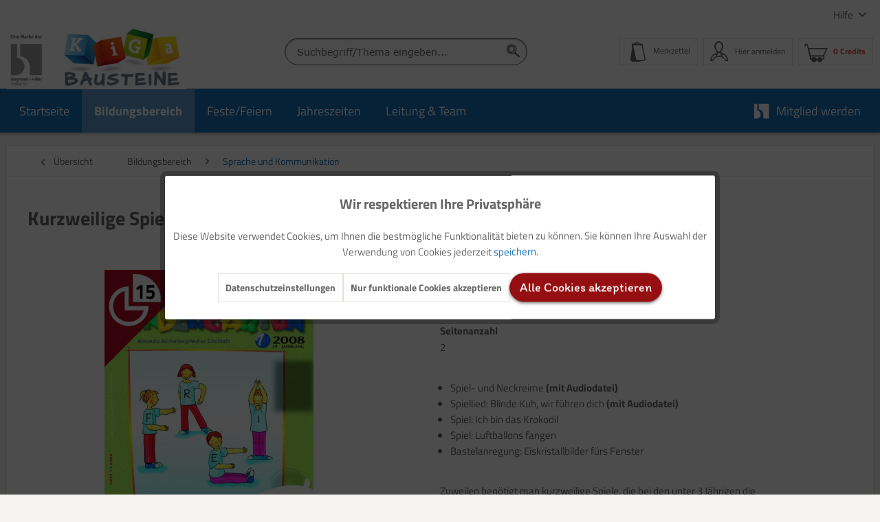

--- FILE ---
content_type: text/html; charset=UTF-8
request_url: https://kiga-bausteine.de/bildungsbereich/sprache-und-kommunikation/1447/kurzweilige-spiele-u3
body_size: 15592
content:
<!DOCTYPE html> <html class="no-js" lang="de" itemscope="itemscope" itemtype="https://schema.org/WebPage"> <head> <meta charset="utf-8"><script>window.dataLayer=window.dataLayer||[];</script><script>window.dataLayer.push({"ecommerce":{"detail":{"actionField":{"list":"Sprache und Kommunikation"},"products":[{"name":"Kurzweilige Spiele - U3","id":"61-0801-15","price":"15","brand":"Bergmoser + H\u00f6ller Verlag AG","category":"Sprache und Kommunikation","variant":""}]},"currencyCode":"XTS"},"google_tag_params":{"ecomm_pagetype":"product","ecomm_prodid":"61-0801-15"}});</script><!-- WbmTagManager -->
<script>var googleTagManagerFunction=function(w,d,s,l,i){w[l]=w[l]||[];w[l].push({'gtm.start':new Date().getTime(),event:'gtm.js'});var f=d.getElementsByTagName(s)[0],j=d.createElement(s),dl=l!='dataLayer'?'&l='+l:'';j.async=true;j.src='https://www.googletagmanager.com/gtm.js?id='+i+dl+'';f.parentNode.insertBefore(j,f);};setTimeout(()=>{googleTagManagerFunction(window,document,'script','dataLayer','GTM-M8RZWZF');},3000);</script>
<!-- End WbmTagManager --> <meta name="author" content=""/> <meta name="robots" content="index,follow"/> <meta name="revisit-after" content="15 days"/> <meta name="keywords" content="Unter 3 Jahren drei Jahre Kita Krippe Spiel basteln Fensterbild Bewegung Motorik Koordination"/> <meta name="description" content="Praxismaterial für die Arbeit mit Kindern unter drei Jahren zum Herunterladen - ideal für die Kita und den Kindergarten!"/> <meta property="og:type" content="product"/> <meta property="og:site_name" content="KiGa Bausteine"/> <meta property="og:url" content="https://kiga-bausteine.de/bildungsbereich/sprache-und-kommunikation/1447/kurzweilige-spiele-u3"/> <meta property="og:title" content="Kurzweilige Spiele - U3"/> <meta property="og:description" content="Zuweilen benötigt man kurzweilige Spiele, die bei den unter 3 Jährigen die Aufmerksamkeit nicht überfordern, aber gleichzeitig ihre Motorik und Koordination fördern. Der vorliegende Heftteil…"/> <meta property="og:image" content="https://kiga-bausteine.de/media/image/38/7e/0d/61-0801-15-Kurzweilige_Spiele_-_U3-cxPEyx4bJ79dS5n.jpg"/> <meta property="product:brand" content="Bergmoser + Höller Verlag AG"/> <meta property="product:price" content="15,00"/> <meta property="product:product_link" content="https://kiga-bausteine.de/bildungsbereich/sprache-und-kommunikation/1447/kurzweilige-spiele-u3"/> <meta name="twitter:card" content="product"/> <meta name="twitter:site" content="KiGa Bausteine"/> <meta name="twitter:title" content="Kurzweilige Spiele - U3"/> <meta name="twitter:description" content="Zuweilen benötigt man kurzweilige Spiele, die bei den unter 3 Jährigen die Aufmerksamkeit nicht überfordern, aber gleichzeitig ihre Motorik und Koordination fördern. Der vorliegende Heftteil…"/> <meta name="twitter:image" content="https://kiga-bausteine.de/media/image/38/7e/0d/61-0801-15-Kurzweilige_Spiele_-_U3-cxPEyx4bJ79dS5n.jpg"/> <meta itemprop="copyrightHolder" content="KiGa Bausteine"/> <meta itemprop="copyrightYear" content="2019"/> <meta itemprop="isFamilyFriendly" content="True"/> <meta itemprop="image" content="https://kiga-bausteine.de/media/image/75/69/2d/kb-logo-v3.jpg"/> <meta name="viewport" content="width=device-width, initial-scale=1.0"> <meta name="mobile-web-app-capable" content="yes"> <meta name="apple-mobile-web-app-title" content="KiGa Bausteine"> <meta name="apple-mobile-web-app-capable" content="yes"> <meta name="apple-mobile-web-app-status-bar-style" content="default"> <link rel="apple-touch-icon-precomposed" href="https://kiga-bausteine.de/media/image/27/d9/f9/xapple-icon-180x180RkudA4seOw12s.png.pagespeed.ic.vBPRNayPtK.webp"> <link rel="shortcut icon" href="https://kiga-bausteine.de/media/image/9c/03/30/xfavicon-16x16F0z1wV8661cNm.png.pagespeed.ic.ltG2SU8_ms.webp"> <meta name="msapplication-navbutton-color" content="#1972B9"/> <meta name="application-name" content="KiGa Bausteine"/> <meta name="msapplication-starturl" content="https://kiga-bausteine.de/"/> <meta name="msapplication-window" content="width=1024;height=768"/> <meta name="msapplication-TileImage" content="https://kiga-bausteine.de/media/image/81/c8/d4/ms-icon-150x150l8D8nQERXMy0Y.png"> <meta name="msapplication-TileColor" content="#1972B9"> <meta name="theme-color" content="#1972B9"/> <link rel="canonical" href="https://kiga-bausteine.de/bildungsbereich/sprache-und-kommunikation/1447/kurzweilige-spiele-u3"/> <title itemprop="name">Kurzweilige Spiele - U3 | Sprache und Kommunikation | Bildungsbereich | KiGa Bausteine</title> <link href="/web/cache/1753173881_1d525398a65babce775e6987dae5b3c0.css" media="all" rel="stylesheet" type="text/css"/> </head> <body class="is--ctl-detail is--act-index"><!-- WbmTagManager (noscript) -->
<noscript><iframe src="https://www.googletagmanager.com/ns.html?id=GTM-M8RZWZF" height="0" width="0" style="display:none;visibility:hidden"></iframe></noscript>
<!-- End WbmTagManager (noscript) --> <div class="page-wrap"> <noscript class="noscript-main"> <div class="alert is--warning"> <div class="alert--icon"> <i class="icon--element icon--warning"></i> </div> <div class="alert--content"> Um KiGa&#x20;Bausteine in vollem Umfang nutzen zu k&ouml;nnen, empfehlen wir Ihnen Javascript in Ihrem Browser zu aktiveren. </div> </div> </noscript> <header class="header-main"> <div class="top-bar"> <div class="container block-group"> <nav class="top-bar--navigation block" role="menubar">   <div class="navigation--entry entry--service has--drop-down" role="menuitem" aria-haspopup="true" data-drop-down-menu="true"> Hilfe <ul class="service--list is--rounded" role="menu"> <li class="service--entry" role="menuitem"> <a class="service--link" href="https://kiga-bausteine.de/kontaktformular" title="Kontakt" target="_self"> Kontakt </a> </li> <li class="service--entry" role="menuitem"> <a class="service--link" href="https://kiga-bausteine.de/ueber-uns" title="Über uns"> Über uns </a> </li> <li class="service--entry" role="menuitem"> <a class="service--link" href="https://www.buhv.de/service/agb/" title="AGB" target="_blank" rel="nofollow noopener"> AGB </a> </li> <li class="service--entry" role="menuitem"> <a class="service--link" href="https://www.buhv.de/service/datenschutz/" title="Datenschutz" target="_blank" rel="nofollow noopener"> Datenschutz </a> </li> <li class="service--entry" role="menuitem"> <a class="service--link" href="https://www.buhv.de/service/impressum/" title="Impressum" target="_blank" rel="nofollow noopener"> Impressum </a> </li> <li class="service--entry" role="menuitem"> <a class="service--link" href="https://www.buhv.de/Disclaimer-Barrierefreiheit/" title="Disclaimer Barrierefreiheit" target="_blank" rel="nofollow noopener"> Disclaimer Barrierefreiheit </a> </li> </ul> </div> </nav> </div> </div> <div class="container header--navigation"> <div class="logo-main block-group" role="banner"> <div class="logo--shop block"> <a class="logo--link" href="https://kiga-bausteine.de/" title="KiGa Bausteine - zur Startseite wechseln"> <picture> <source srcset="https://kiga-bausteine.de/media/image/75/69/2d/kb-logo-v3.jpg" media="(min-width: 78.75em)"> <source srcset="https://kiga-bausteine.de/media/vector/6d/23/e3/logo_kg_desktop.svg" media="(min-width: 64em)"> <source srcset="https://kiga-bausteine.de/media/vector/6d/23/e3/logo_kg_desktop.svg" media="(min-width: 48em)"> <img srcset="https://kiga-bausteine.de/media/vector/d2/b5/5b/logo_kg_mobile.svg" alt="KiGa Bausteine - zur Startseite wechseln"/> </picture> </a> </div> </div> <nav class="shop--navigation block-group"> <ul class="navigation--list block-group" role="menubar"> <li class="navigation--entry entry--menu-left" role="menuitem"> <a class="entry--link entry--trigger btn is--icon-left" href="#offcanvas--left" data-offcanvas="true" data-offCanvasSelector=".sidebar-main" aria-label="Menü"> <i class="icon--menu"></i> Menü </a> </li> <li class="navigation--entry entry--search" role="menuitem" data-search="true" aria-haspopup="true" data-minLength="3"> <a class="btn entry--link entry--trigger" href="#show-hide--search" title="Suche anzeigen / schließen" aria-label="Suche anzeigen / schließen"> <i class="icon--search"></i> <span class="search--display">Suchen</span> </a> <form action="/search" method="get" class="main-search--form"> <input type="search" name="sSearch" aria-label="Suchbegriff/Thema eingeben..." class="main-search--field" autocomplete="off" autocapitalize="off" placeholder="Suchbegriff/Thema eingeben..." maxlength="30"/> <button type="submit" class="main-search--button" aria-label="Suchen"> <i class="icon--search"></i> <span class="main-search--text">Suchen</span> </button> <div class="form--ajax-loader">&nbsp;</div> </form> </li>  <li class="navigation--entry entry--notepad" role="menuitem"> <a href="https://kiga-bausteine.de/note" title="Merkzettel" class="btn entry--link account--display"> <i class="icon--heart"></i> <span class="notepad--display">Merkzettel</span> </a> </li> <li class="navigation--entry entry--account" role="menuitem"> <a href="https://kiga-bausteine.de/account" title="Mein Konto" class="btn is--icon-left entry--link account--link"> <i class="icon--account"></i> <span class="account--display"> Hier anmelden </span> </a> </li> <li class="navigation--entry entry--cart" role="menuitem"> <a class="btn is--icon-left cart--link" href="https://kiga-bausteine.de/checkout/cart" title="Warenkorb"> <span class="cart--display"> Warenkorb </span> <span class="badge is--primary is--minimal cart--quantity is--hidden">0</span> <i class="icon--basket"></i> <span class="cart--amount"> 0 Credits </span> </a> <div class="ajax-loader">&nbsp;</div> </li>  </ul> </nav> <div class="container--ajax-cart" data-collapse-cart="true" data-displayMode="offcanvas"></div> </div> </header> <nav class="navigation-main"> <div class="container" data-menu-scroller="true" data-listSelector=".navigation--list.container" data-viewPortSelector=".navigation--list-wrapper"> <div class="navigation--list-wrapper"> <ul class="navigation--list container" role="menubar" itemscope="itemscope" itemtype="https://schema.org/SiteNavigationElement"> <li class="navigation--entry is--home" role="menuitem"><a class="navigation--link is--first" href="https://kiga-bausteine.de/" title="Startseite" aria-label="Startseite" itemprop="url"><span itemprop="name">Startseite</span></a></li><li class="navigation--entry is--active" role="menuitem"><a class="navigation--link is--active" href="https://kiga-bausteine.de/bildungsbereich/" title="Bildungsbereich" aria-label="Bildungsbereich" itemprop="url"><span itemprop="name">Bildungsbereich</span></a></li><li class="navigation--entry" role="menuitem"><a class="navigation--link" href="https://kiga-bausteine.de/festefeiern/" title="Feste/Feiern" aria-label="Feste/Feiern" itemprop="url"><span itemprop="name">Feste/Feiern</span></a></li><li class="navigation--entry" role="menuitem"><a class="navigation--link" href="https://kiga-bausteine.de/jahreszeiten/" title="Jahreszeiten" aria-label="Jahreszeiten" itemprop="url"><span itemprop="name">Jahreszeiten</span></a></li><li class="navigation--entry" role="menuitem"><a class="navigation--link" href="https://kiga-bausteine.de/leitung-team/" title="Leitung & Team" aria-label="Leitung & Team" itemprop="url"><span itemprop="name">Leitung & Team</span></a></li> <li class="navigation--entry is--last mybuhv" role="menuitem"> <a class="navigation--link " href="https://kiga-bausteine.de/mitgliedschaft-bei-kiga-bausteine-downloaden-und-loslegen" title="Mitglied werden" itemprop="url"> <img src="/themes/Frontend/BuHVBase/frontend/_public/src/img/logos/buhv-logo.svg" alt="Mitglied werden"> <span itemprop="name">Mitglied werden</span> </a> </li> </ul> </div> <div class="advanced-menu" data-advanced-menu="true" data-hoverDelay="250"> <div class="menu--container"> <div class="button-container"> <a href="https://kiga-bausteine.de/bildungsbereich/" class="button--category" title="Zur Kategorie Bildungsbereich"> <i class="icon--arrow-right"></i> Zu den Online-Ausgaben, sortiert nach Bildungsbereich </a> <span class="button--close"> <i class="icon--cross"></i> </span> </div> <div class="content--wrapper has--content"> <ul class="menu--list menu--level-0 columns--4" style="width: 100%;"> <li class="menu--list-item item--level-0" style="width: 100%"> <a href="https://kiga-bausteine.de/bildungsbereich/kunst-und-kreativitaet/" class="menu--list-item-link" aria-label="Kunst und Kreativität" title="Kunst und Kreativität">Kunst und Kreativität</a> </li> <li class="menu--list-item item--level-0" style="width: 100%"> <a href="https://kiga-bausteine.de/bildungsbereich/kultur-und-gesellschaft/" class="menu--list-item-link" aria-label="Kultur und Gesellschaft" title="Kultur und Gesellschaft">Kultur und Gesellschaft</a> </li> <li class="menu--list-item item--level-0" style="width: 100%"> <a href="https://kiga-bausteine.de/bildungsbereich/koerper-und-bewegung/" class="menu--list-item-link" aria-label="Körper und Bewegung" title="Körper und Bewegung">Körper und Bewegung</a> </li> <li class="menu--list-item item--level-0" style="width: 100%"> <a href="https://kiga-bausteine.de/bildungsbereich/natur-und-umwelt/" class="menu--list-item-link" aria-label="Natur und Umwelt" title="Natur und Umwelt">Natur und Umwelt</a> </li> <li class="menu--list-item item--level-0" style="width: 100%"> <a href="https://kiga-bausteine.de/bildungsbereich/religioese-bildung/" class="menu--list-item-link" aria-label="Religiöse Bildung" title="Religiöse Bildung">Religiöse Bildung</a> </li> <li class="menu--list-item item--level-0" style="width: 100%"> <a href="https://kiga-bausteine.de/bildungsbereich/sprache-und-kommunikation/" class="menu--list-item-link" aria-label="Sprache und Kommunikation" title="Sprache und Kommunikation">Sprache und Kommunikation</a> </li> <li class="menu--list-item item--level-0" style="width: 100%"> <a href="https://kiga-bausteine.de/bildungsbereich/musik-und-rhythmik/" class="menu--list-item-link" aria-label="Musik und Rhythmik" title="Musik und Rhythmik">Musik und Rhythmik</a> </li> <li class="menu--list-item item--level-0" style="width: 100%"> <a href="https://kiga-bausteine.de/bildungsbereich/soziales-lernen/" class="menu--list-item-link" aria-label="Soziales Lernen" title="Soziales Lernen">Soziales Lernen</a> </li> <li class="menu--list-item item--level-0" style="width: 100%"> <a href="https://kiga-bausteine.de/bildungsbereich/gesundheit/" class="menu--list-item-link" aria-label="Gesundheit" title="Gesundheit">Gesundheit</a> </li> <li class="menu--list-item item--level-0" style="width: 100%"> <a href="https://kiga-bausteine.de/bildungsbereich/zahlen-und-mengen/" class="menu--list-item-link" aria-label="Zahlen und Mengen" title="Zahlen und Mengen">Zahlen und Mengen</a> </li> <li class="menu--list-item item--level-0" style="width: 100%"> <a href="https://kiga-bausteine.de/bildungsbereich/fuehrungskompetenz/" class="menu--list-item-link" aria-label="Führungskompetenz" title="Führungskompetenz">Führungskompetenz</a> </li> <li class="menu--list-item item--level-0" style="width: 100%"> <a href="https://kiga-bausteine.de/bildungsbereich/musik-und-rythmik/" class="menu--list-item-link" aria-label="Musik und Rythmik" title="Musik und Rythmik">Musik und Rythmik</a> </li> <li class="menu--list-item item--level-0" style="width: 100%"> <a href="https://kiga-bausteine.de/bildungsbereich/teamarbeit/" class="menu--list-item-link" aria-label="Teamarbeit" title="Teamarbeit">Teamarbeit</a> </li> <li class="menu--list-item item--level-0" style="width: 100%"> <a href="https://kiga-bausteine.de/bildungsbereich/planung-und-organisation/" class="menu--list-item-link" aria-label="Planung und Organisation" title="Planung und Organisation">Planung und Organisation</a> </li> <li class="menu--list-item item--level-0" style="width: 100%"> <a href="https://kiga-bausteine.de/bildungsbereich/recht/" class="menu--list-item-link" aria-label="Recht" title="Recht">Recht</a> </li> </ul> </div> </div> <div class="menu--container"> <div class="button-container"> <a href="https://kiga-bausteine.de/festefeiern/" class="button--category" title="Zur Kategorie Feste/Feiern"> <i class="icon--arrow-right"></i> Zu den Online-Ausgaben, sortiert nach Feste/Feiern </a> <span class="button--close"> <i class="icon--cross"></i> </span> </div> <div class="content--wrapper has--content"> <ul class="menu--list menu--level-0 columns--4" style="width: 100%;"> <li class="menu--list-item item--level-0" style="width: 100%"> <a href="https://kiga-bausteine.de/festefeiern/st.nikolaus/" class="menu--list-item-link" aria-label="St.Nikolaus" title="St.Nikolaus">St.Nikolaus</a> </li> <li class="menu--list-item item--level-0" style="width: 100%"> <a href="https://kiga-bausteine.de/festefeiern/karneval/" class="menu--list-item-link" aria-label="Karneval" title="Karneval">Karneval</a> </li> <li class="menu--list-item item--level-0" style="width: 100%"> <a href="https://kiga-bausteine.de/festefeiern/ostern/" class="menu--list-item-link" aria-label="Ostern" title="Ostern">Ostern</a> </li> <li class="menu--list-item item--level-0" style="width: 100%"> <a href="https://kiga-bausteine.de/festefeiern/erntedank/" class="menu--list-item-link" aria-label="Erntedank" title="Erntedank">Erntedank</a> </li> <li class="menu--list-item item--level-0" style="width: 100%"> <a href="https://kiga-bausteine.de/festefeiern/halloween/" class="menu--list-item-link" aria-label="Halloween" title="Halloween">Halloween</a> </li> <li class="menu--list-item item--level-0" style="width: 100%"> <a href="https://kiga-bausteine.de/festefeiern/st.-martin/" class="menu--list-item-link" aria-label="St. Martin" title="St. Martin">St. Martin</a> </li> <li class="menu--list-item item--level-0" style="width: 100%"> <a href="https://kiga-bausteine.de/festefeiern/st.-nikolaus/" class="menu--list-item-link" aria-label="St. Nikolaus" title="St. Nikolaus">St. Nikolaus</a> </li> <li class="menu--list-item item--level-0" style="width: 100%"> <a href="https://kiga-bausteine.de/festefeiern/advents-und-weihnachtszeit/" class="menu--list-item-link" aria-label="Advents- und Weihnachtszeit" title="Advents- und Weihnachtszeit">Advents- und Weihnachtszeit</a> </li> </ul> </div> </div> <div class="menu--container"> <div class="button-container"> <a href="https://kiga-bausteine.de/jahreszeiten/" class="button--category" title="Zur Kategorie Jahreszeiten"> <i class="icon--arrow-right"></i> Zu den Online-Ausgaben, sortiert nach Jahreszeiten </a> <span class="button--close"> <i class="icon--cross"></i> </span> </div> <div class="content--wrapper has--content"> <ul class="menu--list menu--level-0 columns--4" style="width: 100%;"> <li class="menu--list-item item--level-0" style="width: 100%"> <a href="https://kiga-bausteine.de/jahreszeiten/fruehling/" class="menu--list-item-link" aria-label="Frühling" title="Frühling">Frühling</a> </li> <li class="menu--list-item item--level-0" style="width: 100%"> <a href="https://kiga-bausteine.de/jahreszeiten/sommer/" class="menu--list-item-link" aria-label="Sommer" title="Sommer">Sommer</a> </li> <li class="menu--list-item item--level-0" style="width: 100%"> <a href="https://kiga-bausteine.de/jahreszeiten/herbst/" class="menu--list-item-link" aria-label="Herbst" title="Herbst">Herbst</a> </li> <li class="menu--list-item item--level-0" style="width: 100%"> <a href="https://kiga-bausteine.de/jahreszeiten/winter/" class="menu--list-item-link" aria-label="Winter" title="Winter">Winter</a> </li> </ul> </div> </div> <div class="menu--container"> <div class="button-container"> <a href="https://kiga-bausteine.de/leitung-team/" class="button--category" title="Zur Kategorie Leitung &amp; Team"> <i class="icon--arrow-right"></i> Zu den Online-Ausgaben, sortiert nach Leitung & Team </a> <span class="button--close"> <i class="icon--cross"></i> </span> </div> <div class="content--wrapper has--content"> <ul class="menu--list menu--level-0 columns--4" style="width: 100%;"> <li class="menu--list-item item--level-0" style="width: 100%"> <a href="https://kiga-bausteine.de/leitung-team/planung-und-organisation/" class="menu--list-item-link" aria-label="Planung und Organisation" title="Planung und Organisation">Planung und Organisation</a> </li> <li class="menu--list-item item--level-0" style="width: 100%"> <a href="https://kiga-bausteine.de/leitung-team/fuehrungskompetenz/" class="menu--list-item-link" aria-label="Führungskompetenz" title="Führungskompetenz">Führungskompetenz</a> </li> <li class="menu--list-item item--level-0" style="width: 100%"> <a href="https://kiga-bausteine.de/leitung-team/teamarbeit/" class="menu--list-item-link" aria-label="Teamarbeit" title="Teamarbeit">Teamarbeit</a> </li> <li class="menu--list-item item--level-0" style="width: 100%"> <a href="https://kiga-bausteine.de/leitung-team/recht/" class="menu--list-item-link" aria-label="Recht" title="Recht">Recht</a> </li> <li class="menu--list-item item--level-0" style="width: 100%"> <a href="https://kiga-bausteine.de/leitung-team/gesundheit/" class="menu--list-item-link" aria-label="Gesundheit" title="Gesundheit">Gesundheit</a> </li> <li class="menu--list-item item--level-0" style="width: 100%"> <a href="https://kiga-bausteine.de/leitung-team/soziales-lernen/" class="menu--list-item-link" aria-label="Soziales Lernen" title="Soziales Lernen">Soziales Lernen</a> </li> </ul> </div> </div> </div> </div> </nav> <section class="content-main container block-group"> <nav class="content--breadcrumb block"> <a class="breadcrumb--button breadcrumb--link" href="https://kiga-bausteine.de/bildungsbereich/sprache-und-kommunikation/" title="Übersicht"> <i class="icon--arrow-left"></i> <span class="breadcrumb--title">Übersicht</span> </a> <ul class="breadcrumb--list" role="menu" itemscope itemtype="https://schema.org/BreadcrumbList"> <li role="menuitem" class="breadcrumb--entry" itemprop="itemListElement" itemscope itemtype="https://schema.org/ListItem"> <a class="breadcrumb--link" href="https://kiga-bausteine.de/bildungsbereich/" title="Bildungsbereich" itemprop="item"> <link itemprop="url" href="https://kiga-bausteine.de/bildungsbereich/"/> <span class="breadcrumb--title" itemprop="name">Bildungsbereich</span> </a> <meta itemprop="position" content="0"/> </li> <li role="none" class="breadcrumb--separator"> <i class="icon--arrow-right"></i> </li> <li role="menuitem" class="breadcrumb--entry is--active" itemprop="itemListElement" itemscope itemtype="https://schema.org/ListItem"> <a class="breadcrumb--link" href="https://kiga-bausteine.de/bildungsbereich/sprache-und-kommunikation/" title="Sprache und Kommunikation" itemprop="item"> <link itemprop="url" href="https://kiga-bausteine.de/bildungsbereich/sprache-und-kommunikation/"/> <span class="breadcrumb--title" itemprop="name">Sprache und Kommunikation</span> </a> <meta itemprop="position" content="1"/> </li> <div class="breadcrumb--back-to-search" id="back-to-search--link"> <li class="breadcrumb--separator"> <i class="icon--arrow-right"></i> </li> <li class="breadcrumb--entry is--active" itemprop="itemListElement" itemscope itemtype="http://schema.org/ListItem"> <a class="breadcrumb--link" onclick="browserHistory()" title=" Zurück zum Suchergebnis" itemprop="item"> Zurück zum Suchergebnis </a> </li> </div> </ul> </nav>  <nav class="product--navigation"> <a href="#" class="navigation--link link--prev"> <div class="link--prev-button"> <span class="link--prev-inner">Zurück</span> </div> <div class="image--wrapper"> <div class="image--container"></div> </div> </a> <a href="#" class="navigation--link link--next"> <div class="link--next-button"> <span class="link--next-inner">Vor</span> </div> <div class="image--wrapper"> <div class="image--container"></div> </div> </a> </nav> <div class="content-main--inner"> <aside class="sidebar-main off-canvas"> <div class="navigation--smartphone"> <ul class="navigation--list "> <li class="navigation--entry entry--close-off-canvas"> <a href="#close-categories-menu" title="Menü schließen" class="navigation--link"> Menü schließen <i class="icon--arrow-right"></i> </a> </li> </ul> <div class="mobile--switches">   </div> </div> <div class="sidebar--categories-wrapper" data-subcategory-nav="true" data-mainCategoryId="39" data-categoryId="76" data-fetchUrl="/widgets/listing/getCategory/categoryId/76"> <div class="categories--headline navigation--headline"> Kategorien </div> <div class="sidebar--categories-navigation"> <ul class="sidebar--navigation categories--navigation navigation--list is--drop-down is--level0 is--rounded" role="menu"> <li class="navigation--entry is--active has--sub-categories has--sub-children" role="menuitem"> <a class="navigation--link is--active has--sub-categories link--go-forward" href="https://kiga-bausteine.de/bildungsbereich/" data-categoryId="40" data-fetchUrl="/widgets/listing/getCategory/categoryId/40" title="Bildungsbereich"> Bildungsbereich <span class="is--icon-right"> <i class="icon--arrow-right"></i> </span> </a> <ul class="sidebar--navigation categories--navigation navigation--list is--level1 is--rounded" role="menu"> <li class="navigation--entry" role="menuitem"> <a class="navigation--link" href="https://kiga-bausteine.de/bildungsbereich/kunst-und-kreativitaet/" data-categoryId="41" data-fetchUrl="/widgets/listing/getCategory/categoryId/41" title="Kunst und Kreativität"> Kunst und Kreativität (627) </a> </li> <li class="navigation--entry" role="menuitem"> <a class="navigation--link" href="https://kiga-bausteine.de/bildungsbereich/kultur-und-gesellschaft/" data-categoryId="42" data-fetchUrl="/widgets/listing/getCategory/categoryId/42" title="Kultur und Gesellschaft"> Kultur und Gesellschaft (559) </a> </li> <li class="navigation--entry" role="menuitem"> <a class="navigation--link" href="https://kiga-bausteine.de/bildungsbereich/koerper-und-bewegung/" data-categoryId="43" data-fetchUrl="/widgets/listing/getCategory/categoryId/43" title="Körper und Bewegung"> Körper und Bewegung (592) </a> </li> <li class="navigation--entry" role="menuitem"> <a class="navigation--link" href="https://kiga-bausteine.de/bildungsbereich/natur-und-umwelt/" data-categoryId="44" data-fetchUrl="/widgets/listing/getCategory/categoryId/44" title="Natur und Umwelt"> Natur und Umwelt (844) </a> </li> <li class="navigation--entry" role="menuitem"> <a class="navigation--link" href="https://kiga-bausteine.de/bildungsbereich/religioese-bildung/" data-categoryId="73" data-fetchUrl="/widgets/listing/getCategory/categoryId/73" title="Religiöse Bildung"> Religiöse Bildung (275) </a> </li> <li class="navigation--entry is--active" role="menuitem"> <a class="navigation--link is--active" href="https://kiga-bausteine.de/bildungsbereich/sprache-und-kommunikation/" data-categoryId="76" data-fetchUrl="/widgets/listing/getCategory/categoryId/76" title="Sprache und Kommunikation"> Sprache und Kommunikation (822) </a> </li> <li class="navigation--entry" role="menuitem"> <a class="navigation--link" href="https://kiga-bausteine.de/bildungsbereich/musik-und-rhythmik/" data-categoryId="79" data-fetchUrl="/widgets/listing/getCategory/categoryId/79" title="Musik und Rhythmik"> Musik und Rhythmik (330) </a> </li> <li class="navigation--entry" role="menuitem"> <a class="navigation--link" href="https://kiga-bausteine.de/bildungsbereich/soziales-lernen/" data-categoryId="81" data-fetchUrl="/widgets/listing/getCategory/categoryId/81" title="Soziales Lernen"> Soziales Lernen (540) </a> </li> <li class="navigation--entry" role="menuitem"> <a class="navigation--link" href="https://kiga-bausteine.de/bildungsbereich/gesundheit/" data-categoryId="170" data-fetchUrl="/widgets/listing/getCategory/categoryId/170" title="Gesundheit"> Gesundheit (265) </a> </li> <li class="navigation--entry" role="menuitem"> <a class="navigation--link" href="https://kiga-bausteine.de/bildungsbereich/zahlen-und-mengen/" data-categoryId="171" data-fetchUrl="/widgets/listing/getCategory/categoryId/171" title="Zahlen und Mengen"> Zahlen und Mengen (296) </a> </li> <li class="navigation--entry" role="menuitem"> <a class="navigation--link" href="https://kiga-bausteine.de/bildungsbereich/fuehrungskompetenz/" data-categoryId="717" data-fetchUrl="/widgets/listing/getCategory/categoryId/717" title="Führungskompetenz"> Führungskompetenz (7) </a> </li> <li class="navigation--entry" role="menuitem"> <a class="navigation--link" href="https://kiga-bausteine.de/bildungsbereich/musik-und-rythmik/" data-categoryId="745" data-fetchUrl="/widgets/listing/getCategory/categoryId/745" title="Musik und Rythmik"> Musik und Rythmik (12) </a> </li> <li class="navigation--entry" role="menuitem"> <a class="navigation--link" href="https://kiga-bausteine.de/bildungsbereich/teamarbeit/" data-categoryId="746" data-fetchUrl="/widgets/listing/getCategory/categoryId/746" title="Teamarbeit"> Teamarbeit (7) </a> </li> <li class="navigation--entry" role="menuitem"> <a class="navigation--link" href="https://kiga-bausteine.de/bildungsbereich/planung-und-organisation/" data-categoryId="747" data-fetchUrl="/widgets/listing/getCategory/categoryId/747" title="Planung und Organisation"> Planung und Organisation (7) </a> </li> <li class="navigation--entry" role="menuitem"> <a class="navigation--link" href="https://kiga-bausteine.de/bildungsbereich/recht/" data-categoryId="751" data-fetchUrl="/widgets/listing/getCategory/categoryId/751" title="Recht"> Recht (1) </a> </li> </ul> </li> <li class="navigation--entry has--sub-children" role="menuitem"> <a class="navigation--link link--go-forward" href="https://kiga-bausteine.de/festefeiern/" data-categoryId="74" data-fetchUrl="/widgets/listing/getCategory/categoryId/74" title="Feste/Feiern"> Feste/Feiern <span class="is--icon-right"> <i class="icon--arrow-right"></i> </span> </a> </li> <li class="navigation--entry has--sub-children" role="menuitem"> <a class="navigation--link link--go-forward" href="https://kiga-bausteine.de/jahreszeiten/" data-categoryId="77" data-fetchUrl="/widgets/listing/getCategory/categoryId/77" title="Jahreszeiten"> Jahreszeiten <span class="is--icon-right"> <i class="icon--arrow-right"></i> </span> </a> </li> <li class="navigation--entry has--sub-children" role="menuitem"> <a class="navigation--link link--go-forward" href="https://kiga-bausteine.de/leitung-team/" data-categoryId="435" data-fetchUrl="/widgets/listing/getCategory/categoryId/435" title="Leitung &amp; Team"> Leitung & Team <span class="is--icon-right"> <i class="icon--arrow-right"></i> </span> </a> </li> </ul> </div> <div class="shop-sites--container is--rounded"> <div class="shop-sites--headline navigation--headline"> Informationen </div> <ul class="shop-sites--navigation sidebar--navigation navigation--list is--drop-down is--level0" role="menu"> <li class="navigation--entry" role="menuitem"> <a class="navigation--link" href="https://kiga-bausteine.de/kontaktformular" title="Kontakt" data-categoryId="1" data-fetchUrl="/widgets/listing/getCustomPage/pageId/1" target="_self"> Kontakt </a> </li> <li class="navigation--entry" role="menuitem"> <a class="navigation--link" href="https://kiga-bausteine.de/ueber-uns" title="Über uns" data-categoryId="9" data-fetchUrl="/widgets/listing/getCustomPage/pageId/9"> Über uns </a> </li> <li class="navigation--entry" role="menuitem"> <a class="navigation--link" href="https://www.buhv.de/service/agb/" title="AGB" data-categoryId="46" data-fetchUrl="/widgets/listing/getCustomPage/pageId/46" target="_blank" rel="nofollow noopener"> AGB </a> </li> <li class="navigation--entry" role="menuitem"> <a class="navigation--link" href="https://www.buhv.de/service/datenschutz/" title="Datenschutz" data-categoryId="7" data-fetchUrl="/widgets/listing/getCustomPage/pageId/7" target="_blank" rel="nofollow noopener"> Datenschutz </a> </li> <li class="navigation--entry" role="menuitem"> <a class="navigation--link" href="https://www.buhv.de/service/impressum/" title="Impressum" data-categoryId="3" data-fetchUrl="/widgets/listing/getCustomPage/pageId/3" target="_blank" rel="nofollow noopener"> Impressum </a> </li> <li class="navigation--entry" role="menuitem"> <a class="navigation--link" href="https://www.buhv.de/Disclaimer-Barrierefreiheit/" title="Disclaimer Barrierefreiheit" data-categoryId="62" data-fetchUrl="/widgets/listing/getCustomPage/pageId/62" target="_blank" rel="nofollow noopener"> Disclaimer Barrierefreiheit </a> </li> </ul> </div> </div> </aside> <div class="content--wrapper"> <div class="content product--details" itemscope itemtype="http://schema.org/Product" data-product-navigation="/widgets/listing/productNavigation" data-category-id="76" data-main-ordernumber="61-0801-15" data-ajax-wishlist="true" data-compare-ajax="true" data-ajax-variants-container="true"> <header class="product--header"> <div class="product--info"> <h1 class="product--title" itemprop="name"> Kurzweilige Spiele - U3 </h1> </div> </header> <div class="product--detail-upper block-group"> <div class="left-container"> <div class="product--image-container image-slider" data-image-slider="true" data-image-gallery="false" data-maxZoom="0" data-thumbnails=".image--thumbnails"> <div class="image-slider--container no--thumbnails"> <div class="image-slider--slide"> <div class="image--box image-slider--item"> <span class="image--element" data-img-large="https://kiga-bausteine.de/media/image/28/14/f3/61-0801-15-Kurzweilige_Spiele_-_U3-cxPEyx4bJ79dS5n_1280x1280.jpg" data-img-small="https://kiga-bausteine.de/media/image/1d/b1/4f/61-0801-15-Kurzweilige_Spiele_-_U3-cxPEyx4bJ79dS5n_200x200.jpg" data-img-original="https://kiga-bausteine.de/media/image/38/7e/0d/61-0801-15-Kurzweilige_Spiele_-_U3-cxPEyx4bJ79dS5n.jpg" data-alt="Kurzweilige Spiele - U3"> <span class="image--media"> <img srcset="https://kiga-bausteine.de/media/image/f6/69/98/61-0801-15-Kurzweilige_Spiele_-_U3-cxPEyx4bJ79dS5n_600x600.jpg, https://kiga-bausteine.de/media/image/e4/e0/a3/61-0801-15-Kurzweilige_Spiele_-_U3-cxPEyx4bJ79dS5n_600x600@2x.jpg 2x" src="https://kiga-bausteine.de/media/image/f6/69/98/61-0801-15-Kurzweilige_Spiele_-_U3-cxPEyx4bJ79dS5n_600x600.jpg" alt="Kurzweilige Spiele - U3" title="Kurzweilige Spiele - U3" itemprop="image"/> </span> </span> </div> </div> </div> </div> </div> <div class="right-container"> <div class="product--buybox block"> <div class="is--hidden" itemprop="brand" itemtype="https://schema.org/Brand" itemscope> <meta itemprop="name" content="Bergmoser + Höller Verlag AG"/> </div> <div itemprop="offers" itemscope itemtype="https://schema.org/Offer" class="buybox--inner"> <meta itemprop="priceCurrency" content="Credits"/> <div class="product--price price--default"> <span class="price--content content--default"> <meta itemprop="price" content="15.00"> 15 Credits <p> Für Sie als Mitglied entspricht dies 1,50 Euro. </p> </span> </div> <section class="product--feature"> <span class="product--caption">Seitenanzahl</span> <p>2</p> </section> <section class="product--feature"> <p><ul> <li>Spiel- und Neckreime <strong>(mit Audiodatei)</strong></li> <li>Spiellied: Blinde Kuh, wir f&uuml;hren dich <strong>(mit Audiodatei)</strong></li> <li>Spiel: Ich bin das Krokodil</li> <li>Spiel: Luftballons fangen</li> <li>Bastelanregung: Eiskristallbilder f&uuml;rs Fenster</li> </ul></p> </section> <div class="product--short-description"> Zuweilen benötigt man kurzweilige Spiele, die bei den unter 3 Jährigen die Aufmerksamkeit nicht überfordern, aber gleichzeitig ihre Motorik und Koordination fördern. Der vorliegende Heftteil "Kurzweil ... </div> <div class="product--configurator"> </div> <form name="sAddToBasket" method="post" action="https://kiga-bausteine.de/checkout/addArticle" class="buybox--form" data-add-article="true" data-eventName="submit" data-showModal="false" data-addArticleUrl="https://kiga-bausteine.de/checkout/ajaxAddArticleCart"> <input type="hidden" name="sActionIdentifier" value=""/> <input type="hidden" name="sAddAccessories" id="sAddAccessories" value=""/> <input type="hidden" name="sAdd" value="61-0801-15"/> <div class="buybox--button-container block-group">  <div class="product--actions"> <a href="https://kiga-bausteine.de/BuhvQuickAbo/tellMe" data-modalbox="true" data-mode="ajax" data-width="75vw" data-height="75vh" data-title="Title" class="content--link link--download is--underline"> <b>Ihre Vorteile auf einen Blick >></b> </a> </div> <a href="https://kiga-bausteine.de/BuhvQuickAbo/selectAbo/articleId/1447" data-modalbox="true" data-mode="ajax" data-width="75vw" data-height="75vh" data-title="Title" rel="nofollow" class="buybox--button block btn is--primary is--icon-right is--center is--large"> Zum Download <i class="icon--arrow-right"></i> </a>  </div> </form> <nav class="product--actions"> <form action="https://kiga-bausteine.de/note/add/ordernumber/61-0801-15" method="post" class="action--form"> <button type="submit" class="action--link link--notepad" title="Jetzt auf Ihren Merkzettel setzen" data-ajaxUrl="https://kiga-bausteine.de/note/ajaxAdd/ordernumber/61-0801-15" data-text="<strong>Ja, steht jetzt auf dem Merkzettel </strong>"> <i class="icon--heart"></i> <span class="action--text">Auf Ihren Merkzettel setzen</span> </button> </form> </nav> </div> </div> </div> </div> <div class="tab-menu--product"> <div class="tab--navigation"> <a href="#" class="tab--link" title="Beschreibung" data-tabName="description">Beschreibung</a> </div> <div class="tab--container-list"> <div class="tab--container"> <div class="tab--header"> <a href="#" class="tab--title" title="Beschreibung">Beschreibung</a> </div> <div class="tab--preview"> Zuweilen benötigt man kurzweilige Spiele, die bei den unter 3 Jährigen die Aufmerksamkeit nicht...<a href="#" class="tab--link" title=" mehr"> mehr</a> </div> <div class="tab--content"> <div class="buttons--off-canvas"> <a href="#" title="Menü schließen" class="close--off-canvas"> <i class="icon--arrow-left"></i> Menü schließen </a> </div> <div class="content--description"> <div class="content--title"> Mehr Details zu "Kurzweilige Spiele - U3" </div> <div class="product--description" itemprop="description"> Zuweilen benötigt man kurzweilige Spiele, die bei den unter 3 Jährigen die Aufmerksamkeit nicht überfordern, aber gleichzeitig ihre Motorik und Koordination fördern. Der vorliegende Heftteil "Kurzweilige Spiele - U3" enthält Spiele und Neckereien, ein Lied und eine Gestaltungsanregung, mal sind die Kinder ein Krokodil, mal fangen sie Luftballons und mal Gestalten sie Eiskristallbilder für die Gestaltung der Fenster zu Hause und im Kindergarten. </div> <div class="product--properties panel has--border"> <table class="product--properties-table"> <tr class="product--properties-row"> <td class="product--properties-label is--bold">Bildungsbereich:</td> <td class="product--properties-value">Sprache und Kommunikation</td> </tr> <tr class="product--properties-row"> <td class="product--properties-label is--bold">Alter:</td> <td class="product--properties-value">0-3 Jahre</td> </tr> <tr class="product--properties-row"> <td class="product--properties-label is--bold">Ausgabe:</td> <td class="product--properties-value">01/2008</td> </tr> <tr class="product--properties-row"> <td class="product--properties-label is--bold">Produktformat:</td> <td class="product--properties-value">Audiomaterial als MP3-Dateien., Komplette Online-Ausgabe als PDF-Datei.</td> </tr> <tr class="product--properties-row"> <td class="product--properties-label is--bold">Reihe:</td> <td class="product--properties-value">61</td> </tr> <tr class="product--properties-row"> <td class="product--properties-label is--bold">Reihentitel:</td> <td class="product--properties-value">Bausteine Kindergarten</td> </tr> <tr class="product--properties-row"> <td class="product--properties-label is--bold">Seitenanzahl:</td> <td class="product--properties-value">2</td> </tr> </table> </div> <div class="content--title"> </div> <ul class="content--list list--unstyled"> </ul> </div> </div> </div> </div> </div> <div class="tab-menu--cross-selling"> <div class="tab--navigation"> </div> <div class="tab--container-list"> </div> </div> </div> </div> <div class="last-seen-products is--hidden" data-last-seen-products="true" data-productLimit="5"> <div class="last-seen-products--title"> Zuletzt angesehen </div> <div class="last-seen-products--slider product-slider" data-product-slider="true"> <div class="last-seen-products--container product-slider--container"></div> </div> </div> </div> </section> <footer class="footer-main"> <div class="container"> <div class="footer--columns block-group"> <div class="footer--column column--hotline is--first block"> <div class="column--headline"><a style="color: #666;" href="/kontaktformular" title="Kontaktieren Sie uns">Kontakt</a></div> <div class="column--content"> <p class="column--desc"></p> <nav class="column--navigation gBottom0"> <ul class="navigation--list" role="menu"> </ul> </nav> <div class="socialicons"> <a href="https://www.facebook.com/BausteineKindergarten/" rel="nofollow noopener"><span class="icon--facebook3"></span></a> </div> </div> </div> <div class="footer--column column--menu block"> <div class="column--headline">KiGa Bausteine</div> <nav class="column--navigation column--content"> <ul class="navigation--list" role="menu"> <li class="navigation--entry" role="menuitem"> <a class="navigation--link" href="/account" title="Anmelden"> Anmelden </a> </li> <li class="navigation--entry" role="menuitem"> <a class="navigation--link" href="https://kiga-bausteine.de/faqs" title="FAQs"> FAQs </a> </li> <li class="navigation--entry" role="menuitem"> <a class="navigation--link" href="/mitgliedschaft-bei-kiga-bausteine" title="Mitglied werden"> Mitglied werden </a> </li> </ul> </nav> </div> <div class="footer--column column--menu block"> <div class="column--headline">Informationen</div> <nav class="column--navigation column--content"> <ul class="navigation--list" role="menu"> <li class="navigation--entry" role="menuitem"> <a class="navigation--link" href="https://kiga-bausteine.de/ueber-uns" title="Über uns"> Über uns </a> </li> <li class="navigation--entry" role="menuitem"> <a class="navigation--link" href="https://www.buhv.de/service/agb/" title="AGB" target="_blank" rel="nofollow noopener"> AGB </a> </li> <li class="navigation--entry" role="menuitem"> <a class="navigation--link" href="https://www.buhv.de/service/datenschutz/" title="Datenschutz" target="_blank" rel="nofollow noopener"> Datenschutz </a> </li> <li class="navigation--entry" role="menuitem"> <a class="navigation--link" href="https://www.buhv.de/service/impressum/" title="Impressum" target="_blank" rel="nofollow noopener"> Impressum </a> </li> <li class="navigation--entry" role="menuitem"> <a class="navigation--link" href="https://www.buhv.de/Disclaimer-Barrierefreiheit/" title="Disclaimer Barrierefreiheit" target="_blank" rel="nofollow noopener"> Disclaimer Barrierefreiheit </a> </li> </ul> </nav> </div> </div> <div class="footer--bottom"> <div class="footer--copyright"> © 2025 Bergmoser + Höller Verlag AG. Alle Rechte vorbehalten. </div> </div> </div> </footer> </div>  <script>(function(){window.acrisCookiePrivacy={a:'_||_',c:'^session-\\d+|^session_||_sUniqueID_||_x-ua-device_||___csrf_token-\\d+|invalidate-xcsrf-token|csrf_token_||_slt_||_nocache|shop|currency|x-cache-context-hash_||_testcookie_||_allowCookie|cookieDeclined|acris_cookie_acc|cookiePreferences_||_acris_cookie_landing_page|acris_cookie_referrer_||_acris_cookie_first_activated_||_SHOPWAREBACKEND_||_lastCheckSubscriptionDate_||_allowCookie_||_googtrans_||_language_||_checkedForSecurityUpdates',r:'^session-\\d+|^session_||_sUniqueID_||_x-ua-device_||___csrf_token-\\d+|invalidate-xcsrf-token|csrf_token_||_slt_||_nocache|shop|currency|x-cache-context-hash_||_testcookie_||_allowCookie|cookieDeclined|acris_cookie_acc|cookiePreferences_||_acris_cookie_landing_page|acris_cookie_referrer_||_acris_cookie_first_activated_||_login_status_||_partner_||__ga|_gid|_gat_.+|_dc_gtm_UA-.+|ga-disable-UA-.+|__utm(a|b|c|d|t|v|x|z)|_gat|_swag_ga_.*|_gac.*|_ga.*_||__hjid|_hjIncludedInSample|_hjShownFeedbackMessage|_hjDoneTestersWidgets|_hjMinimizedPolls|_hjDonePolls|_hjClosedSurveyInvites|_hjTLDTest|_hjCachedUserAttributes|_hjSessionResumed|_hjCookieTest_||_bhid_||_ssm_au_c_||_trdipcktrffcext_||__dd_s_||_ab.storage.deviceId.7af503ae-0c84-478f-98b0-ecfff5d67750_||_ab.storage.userId.7af503ae-0c84-478f-98b0-ecfff5d67750_||_amp_932404_||_perf_dv5Tr4n_||_tldCookie_||_SLG_G_WPT_TO_||___privaci_cookie_consents_||_cookie_consent_level_||_cookie_consent_user_accepted_||_OptanonAlertBoxClosed_||_OptanonAllowMarketing_||_OptanonConsent_||_OptanonAllowStatistic_||_osano_consentmanager_||_CookieLawInfoConsent_||_OPTOUTMULTI_||_addtl_consent_||__evidon_consent_cookie_||_euconsent-v2_||___hs_initial_opt_in_||_borlabs-cookie_||___hs_opt_out_||_moove_gdpr_popup_||_CONSENT_||_sgpm-e2040e610ac1_||__gcl_au_||_fr|_fbp|tr|_fbc_||__uetvid_||__uetsid_||_permutive-id_||__td_||__ym_uid|_ym_d|_ym_isad__ym_metrika_enabled|yabs-sid|_ym_debug|_ym_mp2_substs|_ym_visorc_.*|_ym_hostIndex|_ym_mp2_track|yandexuid|_ym_metrika_enabled|_ym_wasSynced|_ym_isad_||_oly_fire_id_||_SETUP_TIME_||___td_signed_||_vuid_||_USER_DATA_||_optimizelyEndUserId_||_oly_anon_id_||___insp_wid_||___utmpaths_||_spid.86fb_||___insp_nv_||___insp_targlpu_||___insp_slim_||_ABTastySession_||___insp_targlpt_||_twk_uuid_5747f67ef633cc8d7300f197_||___cmpcccu27730_||_ABTasty_||_ab.storage.sessionId.7af503ae-0c84-478f-98b0-ecfff5d67750_||_arp_scroll_position_||_mp_7ccb86f5c2939026a4b5de83b5971ed9_mixpanel_||_amp_adc4c4_||_swg_https_a2bc_||_X-SIG-HTTPS-Umbrella-SAML_||_amp_6e403e_||_oneDayExecutionLimitLastExecutionXx_||_perf_dv6Tr4n_||_AMP_MKTG_067b9b07c8_||_AMP_067b9b07c8_||__cs_mk_aa_||_ssm_au_d_||_donation-identifier_||__gcl_aw|_gcl_dc_||__gcl_gs_||_dd_cookie_test_1e2005a1-ce5d-4416-9a53-96db2ac3176a_||_popupext_||_undefined_||_ISCHECKURLRISK_||_uaval_||_appval_||_-_||_scrly_log_1_||_scrly_token_||_PHPSESSID_||_waveid_||_in2cookiemodal-selection_||_chatbot_enabled_||_ents_wl_last_login_state_||_timezone_||_cookie-preference_||_G_ENABLED_IDPS_||_gb_push_permission|gb_is_push_subscriber|gb_intseg|gb_has_push_support|_gb_l|_gb_lang|_gb_lh|_gb_reparse|_gb_ver|_gb_views|_gbc|_gbs_||_csm-hit_||_tid_||_usm_um_rt_||_kameleoonVisitorCode_||_cookiesGloballyAccepted_||_afcid_||_lux_uid_||_entval_||_dd_cookie_test_8ba3e5a5-a775-410f-a67e-6e999e494fd8',i:'/widgets/AcrisCookiePrivacy/rememberCookie',s:[],init:function(){this.c=this.c.split(this.a),this.r=this.r.split(this.a),this.rd(),this.ccs()},ccs:function(){var i,t,n=document.cookie.split(";");for(i=0;i<n.length;i++)t=n[i].trim(),this.gcnov(t),this.cca(t,!0)},rd:function(){var i=Object.getOwnPropertyDescriptor(Document.prototype,"cookie")||Object.getOwnPropertyDescriptor(HTMLDocument.prototype,"cookie");i&&Object.defineProperty(document,"cookie",{get:function(){return i.get.call(document)},set:function(t){return!1===(t=window.acrisCookiePrivacy.cca(t))||i.set.call(document,t)}})},cca:function(i,t){void 0===t&&(t=!1);var n=this.gcnov(i);return!!n&&(this.ceip(i)?i:!0===this.cia(this.c,n,i)?i:(!1===this.cia(this.r,n,i)&&this.gtkc(n),!0===t?(this.ucbv(i),i):this.grecn(i)))},gcnov:function(i){var t=i.split("=")[0];return!!t&&(t=t.trim())},rcv:function(i,t){if(this.s[i]){if(-1!==this.s[i].indexOf(t))return;for(var n=0;n<this.s[i].length;n++)if(this.gcnov(this.s[i][n])===this.gcnov(t))return;this.s[i].push(t)}else this.s[i]=[],this.s[i].push(t)},acceptAllKnownCookies:function(){this.c=this.r},allowCookieByName:function(i){var t=this.s[i];-1===this.c.indexOf(i)&&this.c.push(i);if(t){for(var n=0;n<t.length;n++)document.cookie=t[n]}},denyCookieByName:function(i){var t=this.s[i],ioc=this.c.indexOf(i);if(ioc>-1){this.c.splice(ioc,1);}if(t){for(var n=0;n<t.length;n++)this.ucbv(t[n])}},ceip:function(i){if(this.iarc(i))return!0;var t,n=this.gced(i);return!!n&&(t=new Date(n),!!this.ivd(t)&&t<new Date)},gced:function(i){var t=i.split("expires=")[1];return!!t&&t.split(";")[0]},ivd:function(i){return i instanceof Date&&!isNaN(i)},iarc:function(i){return-1!==i.indexOf("2001 01:20:25")},cia:function(i,t,n){var e,r;for(r=0;r<i.length;r++)if(i[r]&&(e=new RegExp(i[r],"g"),i[r]===t||t.match(e)))return this.rcv(i[r],n),!0;return!1},gtkc:function(i){this.r.push(i);if(!this.i)return;var t=new XMLHttpRequest;t.open("GET",this.i+"?c="+i,!0),t.send()},grecn:function(i){if(!i)return i;var t,n=i.split(";"),e=n[0].trim(),r="",c="";if(!e)return!1;for(t=0;t<n.length;t++)-1!==n[t].indexOf("path=")?r=" "+n[t].trim()+";":-1!==n[t].indexOf("domain=")&&(c=" "+n[t].trim()+";");return e+"; expires=Wed, 03 Jan 2001 01:20:25 GMT;"+r+c},ucbv:function(i){if(!i)return i;var t,n,e=i.split(";"),r=e[0].trim(),c="",s="",o=location.hostname.split("."),h=o.shift(),a=o.join(".");if(!r)return!1;for(n=0;n<e.length;n++)-1!==e[n].indexOf("path=")?c=" "+e[n].trim()+";":-1!==e[n].indexOf("domain=")&&(s=" "+e[n].trim()+";");t=r+"; expires=Wed, 03 Jan 2001 01:20:25 GMT;"+c,this.sc(t+s),this.sc(t),a&&this.sc(r+"; expires=Wed, 03 Jan 2001 01:20:25 GMT; domain="+a+";"),h&&this.sc(r+"; expires=Wed, 03 Jan 2001 01:20:25 GMT; domain="+h+"."+a+";")},sc:function(i){document.cookie=i}};window.acrisCookiePrivacy.init();})();</script> <style type="text/css"></style> <div class="acris--page-wrap--cookie-permission is--modal" id="acris--page-wrap--cookie-permission" data-acris-cookie-permission="true" data-acrisCookiePrivacyDontAddToDataLayer="" data-acceptCookieSettingsUrl="/widgets/AcrisCookiePrivacy/acceptCookieSettings" data-acceptCookieUrl="/widgets/AcrisCookiePrivacy/allowCookieGroup" data-acceptOnlyFunctionalCookiesUrl="/widgets/AcrisCookiePrivacy/allowOnlyFunctional" data-acceptAllCookiesUrl="/widgets/AcrisCookiePrivacy/allowAll" data-pageReload="1"> <div class="acris-cookie-settings--wrapper"> <div class="container acris-cookie-settings--container"> <div class="acris-cookie-settings--content"> <div class="acris-cookie-settings--groups"> <div class="cookie-setting--group"> <div class="cookie-setting--panel"> <div class="cookie-setting--title"> <span class="title--name">Funktionale</span> <span class="title--icon"><i class="icon--arrow-down"></i></span> </div> <div class="cookie-setting--switch--container"> <label class="cookie-setting--switch is--default"> <input type="hidden" class="cookie-setting--switch--group--identification" value="technical"> <input type="checkbox" checked="checked" data-groupid="1" class="cookie-setting--switch--group" disabled="disabled"> <span class="switch--slider"></span> <span class="switch--slider--enabled switch--slider--active">Aktiv</span> <span class="switch--slider--enabled switch--slider--inactive">Inaktiv</span> </label> </div> </div> <div class="cookie-setting--data"> <div class="cookie-setting--data--inner"> <p class="cookie-setting--description"> Funktionale Cookies sind für die Funktionalität des Webshops unbedingt erforderlich. Diese Cookies ordnen Ihrem Browser eine eindeutige zufällige ID zu damit Ihr ungehindertes Einkaufserlebnis über mehrere Seitenaufrufe hinweg gewährleistet werden kann. </p> <div class="cookie-setting--cookies"> <div class="cookie--item"> <div class="cookie--title">Session:</div> <div class="cookie--description">Das Session Cookie speichert Ihre Einkaufsdaten über mehrere Seitenaufrufe hinweg und ist somit unerlässlich für Ihr persönliches Einkaufserlebnis.</div> <input type="hidden" class="cookie-setting--switch--cookie-id" value="^session-\d+|^session"> <input type="checkbox" hidden checked="checked" value="1" class="cookie-setting--switch--group--cookie is-default-cookie"> </div> <div class="cookie--item"> <div class="cookie--title">Merkzettel:</div> <div class="cookie--description">Das Cookie ermöglicht es einen Merkzettel sitzungsübergreifend dem Benutzer zur Verfügung zu stellen. Damit bleibt der Merkzettel auch über mehrere Browsersitzungen hinweg bestehen.</div> <input type="hidden" class="cookie-setting--switch--cookie-id" value="sUniqueID"> <input type="checkbox" hidden checked="checked" value="1" class="cookie-setting--switch--group--cookie is-default-cookie"> </div> <div class="cookie--item"> <div class="cookie--title">Gerätezuordnung:</div> <div class="cookie--description">Die Gerätezuordnung hilft dem Shop dabei für die aktuell aktive Displaygröße die bestmögliche Darstellung zu gewährleisten. </div> <input type="hidden" class="cookie-setting--switch--cookie-id" value="x-ua-device"> <input type="checkbox" hidden checked="checked" value="1" class="cookie-setting--switch--group--cookie is-default-cookie"> </div> <div class="cookie--item"> <div class="cookie--title">CSRF-Token:</div> <div class="cookie--description">Das CSRF-Token Cookie trägt zu Ihrer Sicherheit bei. Es verstärkt die Absicherung bei Formularen gegen unerwünschte Hackangriffe.</div> <input type="hidden" class="cookie-setting--switch--cookie-id" value="__csrf_token-\d+|invalidate-xcsrf-token|csrf_token"> <input type="checkbox" hidden checked="checked" value="1" class="cookie-setting--switch--group--cookie is-default-cookie"> </div> <div class="cookie--item"> <div class="cookie--title">Login Token:</div> <div class="cookie--description">Der Login Token dient zur sitzungsübergreifenden Erkennung von Benutzern. Das Cookie enthält keine persönlichen Daten, ermöglicht jedoch eine Personalisierung über mehrere Browsersitzungen hinweg.</div> <input type="hidden" class="cookie-setting--switch--cookie-id" value="slt"> <input type="checkbox" hidden checked="checked" value="1" class="cookie-setting--switch--group--cookie is-default-cookie"> </div> <div class="cookie--item"> <div class="cookie--title">Cache Ausnahme:</div> <div class="cookie--description">Das Cache Ausnahme Cookie ermöglicht es Benutzern individuelle Inhalte unabhängig vom Cachespeicher auszulesen.</div> <input type="hidden" class="cookie-setting--switch--cookie-id" value="nocache|shop|currency|x-cache-context-hash"> <input type="checkbox" hidden checked="checked" value="1" class="cookie-setting--switch--group--cookie is-default-cookie"> </div> <div class="cookie--item"> <div class="cookie--title">Cookies Aktiv Prüfung:</div> <div class="cookie--description">Das Cookie wird von der Webseite genutzt um herauszufinden, ob Cookies vom Browser des Seitennutzers zugelassen werden.</div> <input type="hidden" class="cookie-setting--switch--cookie-id" value="testcookie"> <input type="checkbox" hidden checked="checked" value="1" class="cookie-setting--switch--group--cookie is-default-cookie"> </div> <div class="cookie--item"> <div class="cookie--title">Cookie Einstellungen:</div> <div class="cookie--description">Das Cookie wird verwendet um die Cookie Einstellungen des Seitenbenutzers über mehrere Browsersitzungen zu speichern.</div> <input type="hidden" class="cookie-setting--switch--cookie-id" value="allowCookie|cookieDeclined|acris_cookie_acc|cookiePreferences"> <input type="checkbox" hidden checked="checked" value="1" class="cookie-setting--switch--group--cookie is-default-cookie"> </div> <div class="cookie--item"> <div class="cookie--title">Herkunftsinformationen:</div> <div class="cookie--description">Das Cookie speichert die Herkunftsseite und die zuerst besuchte Seite des Benutzers für eine weitere Verwendung.</div> <input type="hidden" class="cookie-setting--switch--cookie-id" value="acris_cookie_landing_page|acris_cookie_referrer"> <input type="checkbox" hidden checked="checked" value="1" class="cookie-setting--switch--group--cookie is-default-cookie"> </div> <div class="cookie--item"> <div class="cookie--title">Aktivierte Cookies:</div> <div class="cookie--description">Speichert welche Cookies bereits vom Benutzer zum ersten Mal akzeptiert wurden.</div> <input type="hidden" class="cookie-setting--switch--cookie-id" value="acris_cookie_first_activated"> <input type="checkbox" hidden checked="checked" value="1" class="cookie-setting--switch--group--cookie is-default-cookie"> </div> </div> </div> </div> </div> <div class="cookie-setting--group is--not-functional"> <div class="cookie-setting--panel"> <div class="cookie-setting--title"> <span class="title--name">Marketing</span> <span class="title--icon"><i class="icon--arrow-down"></i></span> </div> <div class="cookie-setting--switch--container"> <label class="cookie-setting--switch"> <input type="hidden" class="cookie-setting--switch--group--identification" value="marketing"> <input type="checkbox" data-groupid="2" class="cookie-setting--switch--group"> <span class="switch--slider"></span> <span class="switch--slider--enabled switch--slider--active">Aktiv</span> <span class="switch--slider--enabled switch--slider--inactive">Inaktiv</span> </label> </div> </div> <div class="cookie-setting--data"> <div class="cookie-setting--data--inner"> <p class="cookie-setting--description"> Marketing Cookies dienen dazu Werbeanzeigen auf der Webseite zielgerichtet und individuell über mehrere Seitenaufrufe und Browsersitzungen zu schalten. </p> <div class="cookie-setting--cookies"> <div class="cookie--item"> <div class="cookie--title">Google AdSense:</div> <div class="cookie--description">Das Cookie wird von Google AdSense für Förderung der Werbungseffizienz auf der Webseite verwendet.</div> <div class="cookie-setting--switch--container"> <label class="cookie-setting--switch is--disabled" data-groupidcookielabel="2"> <input type="hidden" class="cookie-setting--switch--cookie-id" value="_gcl_au"> <input type="checkbox" data-groupidcookie="2" data-cookieid="75" data-cookiename="_gcl_au" data-cookietitle="Google AdSense" class="cookie-setting--switch--group cookie-setting--switch--group--cookie" disabled="disabled"> <span class="switch--slider"></span> <span class="switch--slider--enabled switch--slider--active">Aktiv</span> <span class="switch--slider--enabled switch--slider--inactive">Inaktiv</span> </label> </div> </div> <div class="cookie--item"> <div class="cookie--title">Facebook Pixel:</div> <div class="cookie--description">Das Cookie wird von Facebook genutzt um den Nutzern von Webseiten, die Dienste von Facebook einbinden, personalisierte Werbeangebote aufgrund des Nutzerverhaltens anzuzeigen.</div> <div class="cookie-setting--switch--container"> <label class="cookie-setting--switch is--disabled" data-groupidcookielabel="2"> <input type="hidden" class="cookie-setting--switch--cookie-id" value="fr|_fbp|tr|_fbc"> <input type="checkbox" data-groupidcookie="2" data-cookieid="76" data-cookiename="fr|_fbp|tr|_fbc" data-cookietitle="Facebook Pixel" class="cookie-setting--switch--group cookie-setting--switch--group--cookie" disabled="disabled"> <span class="switch--slider"></span> <span class="switch--slider--enabled switch--slider--active">Aktiv</span> <span class="switch--slider--enabled switch--slider--inactive">Inaktiv</span> </label> </div> </div> <div class="cookie--item"> <div class="cookie--title">Google Conversion Tracking:</div> <div class="cookie--description">Das Google Conversion Tracking Cookie wird genutzt um Conversions auf der Webseite effektiv zu erfassen. Diese Informationen werden vom Seitenbetreiber genutzt um Google AdWords Kampagnen gezielt einzusetzen.</div> <div class="cookie-setting--switch--container"> <label class="cookie-setting--switch is--disabled" data-groupidcookielabel="2"> <input type="hidden" class="cookie-setting--switch--cookie-id" value="_gcl_aw|_gcl_dc"> <input type="checkbox" data-groupidcookie="2" data-cookieid="227" data-cookiename="_gcl_aw|_gcl_dc" data-cookietitle="Google Conversion Tracking" class="cookie-setting--switch--group cookie-setting--switch--group--cookie" disabled="disabled"> <span class="switch--slider"></span> <span class="switch--slider--enabled switch--slider--active">Aktiv</span> <span class="switch--slider--enabled switch--slider--inactive">Inaktiv</span> </label> </div> </div> </div> </div> </div> </div> <div class="cookie-setting--group is--not-functional"> <div class="cookie-setting--panel"> <div class="cookie-setting--title"> <span class="title--name">Tracking</span> <span class="title--icon"><i class="icon--arrow-down"></i></span> </div> <div class="cookie-setting--switch--container"> <label class="cookie-setting--switch"> <input type="hidden" class="cookie-setting--switch--group--identification" value="statistics"> <input type="checkbox" data-groupid="3" class="cookie-setting--switch--group"> <span class="switch--slider"></span> <span class="switch--slider--enabled switch--slider--active">Aktiv</span> <span class="switch--slider--enabled switch--slider--inactive">Inaktiv</span> </label> </div> </div> <div class="cookie-setting--data"> <div class="cookie-setting--data--inner"> <p class="cookie-setting--description"> Tracking Cookies helfen dem Shopbetreiber Informationen über das Verhalten von Nutzern auf ihrer Webseite zu sammeln und auszuwerten. </p> <div class="cookie-setting--cookies"> <div class="cookie--item"> <div class="cookie--title">Partnerprogramm</div> <div class="cookie--description"></div> <div class="cookie-setting--switch--container"> <label class="cookie-setting--switch is--disabled" data-groupidcookielabel="3"> <input type="hidden" class="cookie-setting--switch--cookie-id" value="partner"> <input type="checkbox" data-groupidcookie="3" data-cookieid="12" data-cookiename="partner" data-cookietitle="Partnerprogramm" class="cookie-setting--switch--group cookie-setting--switch--group--cookie" disabled="disabled"> <span class="switch--slider"></span> <span class="switch--slider--enabled switch--slider--active">Aktiv</span> <span class="switch--slider--enabled switch--slider--inactive">Inaktiv</span> </label> </div> </div> <div class="cookie--item"> <div class="cookie--title">Google Analytics:</div> <div class="cookie--description">Google Analytics wird zur der Datenverkehranalyse der Webseite eingesetzt. Dabei können Statistiken über Webseitenaktivitäten erstellt und ausgelesen werden.</div> <div class="cookie-setting--switch--container"> <label class="cookie-setting--switch is--disabled" data-groupidcookielabel="3"> <input type="hidden" class="cookie-setting--switch--cookie-id" value="_ga|_gid|_gat_.+|_dc_gtm_UA-.+|ga-disable-UA-.+|__utm(a|b|c|d|t|v|x|z)|_gat|_swag_ga_.*|_gac.*|_ga.*"> <input type="checkbox" data-groupidcookie="3" data-cookieid="13" data-cookiename="_ga|_gid|_gat_.+|_dc_gtm_UA-.+|ga-disable-UA-.+|__utm(a|b|c|d|t|v|x|z)|_gat|_swag_ga_.*|_gac.*|_ga.*" data-cookietitle="Google Analytics" class="cookie-setting--switch--group cookie-setting--switch--group--cookie" disabled="disabled"> <span class="switch--slider"></span> <span class="switch--slider--enabled switch--slider--active">Aktiv</span> <span class="switch--slider--enabled switch--slider--inactive">Inaktiv</span> </label> </div> </div> <div class="cookie--item"> <div class="cookie--title">Hotjar:</div> <div class="cookie--description">Hotjar Cookies dienen zur Analyse von Webseitenaktivitäten der Nutzer. Der Seitenbenutzer wird dabei über das Cookie über mehrere Seitenaufrufe identifiziert und sein Verhalten analysiert.</div> <div class="cookie-setting--switch--container"> <label class="cookie-setting--switch is--disabled" data-groupidcookielabel="3"> <input type="hidden" class="cookie-setting--switch--cookie-id" value="_hjid|_hjIncludedInSample|_hjShownFeedbackMessage|_hjDoneTestersWidgets|_hjMinimizedPolls|_hjDonePolls|_hjClosedSurveyInvites|_hjTLDTest|_hjCachedUserAttributes|_hjSessionResumed|_hjCookieTest"> <input type="checkbox" data-groupidcookie="3" data-cookieid="14" data-cookiename="_hjid|_hjIncludedInSample|_hjShownFeedbackMessage|_hjDoneTestersWidgets|_hjMinimizedPolls|_hjDonePolls|_hjClosedSurveyInvites|_hjTLDTest|_hjCachedUserAttributes|_hjSessionResumed|_hjCookieTest" data-cookietitle="Hotjar" class="cookie-setting--switch--group cookie-setting--switch--group--cookie" disabled="disabled"> <span class="switch--slider"></span> <span class="switch--slider--enabled switch--slider--active">Aktiv</span> <span class="switch--slider--enabled switch--slider--inactive">Inaktiv</span> </label> </div> </div> <div class="cookie--item"> <div class="cookie--title">Bing Ads:</div> <div class="cookie--description">Das Bing Ads Tracking Cookie wird verwendet um Informationen über die Aktivität von Besuchern auf der Website zu erstellen und für Werbeanzeigen zu nutzen.</div> <div class="cookie-setting--switch--container"> <label class="cookie-setting--switch is--disabled" data-groupidcookielabel="3"> <input type="hidden" class="cookie-setting--switch--cookie-id" value="_uetsid"> <input type="checkbox" data-groupidcookie="3" data-cookieid="78" data-cookiename="_uetsid" data-cookietitle="Bing Ads" class="cookie-setting--switch--group cookie-setting--switch--group--cookie" disabled="disabled"> <span class="switch--slider"></span> <span class="switch--slider--enabled switch--slider--active">Aktiv</span> <span class="switch--slider--enabled switch--slider--inactive">Inaktiv</span> </label> </div> </div> <div class="cookie--item"> <div class="cookie--title">Yandex Metrica:</div> <div class="cookie--description">Yandex Metrica Cookies werden zur der Datenverkehranalyse der Webseite eingesetzt. Dabei können Statistiken über Webseitenaktivitäten erstellt und ausgelesen werden.</div> <div class="cookie-setting--switch--container"> <label class="cookie-setting--switch is--disabled" data-groupidcookielabel="3"> <input type="hidden" class="cookie-setting--switch--cookie-id" value="_ym_uid|_ym_d|_ym_isad__ym_metrika_enabled|yabs-sid|_ym_debug|_ym_mp2_substs|_ym_visorc_.*|_ym_hostIndex|_ym_mp2_track|yandexuid|_ym_metrika_enabled|_ym_wasSynced|_ym_isad"> <input type="checkbox" data-groupidcookie="3" data-cookieid="82" data-cookiename="_ym_uid|_ym_d|_ym_isad__ym_metrika_enabled|yabs-sid|_ym_debug|_ym_mp2_substs|_ym_visorc_.*|_ym_hostIndex|_ym_mp2_track|yandexuid|_ym_metrika_enabled|_ym_wasSynced|_ym_isad" data-cookietitle="Yandex Metrica" class="cookie-setting--switch--group cookie-setting--switch--group--cookie" disabled="disabled"> <span class="switch--slider"></span> <span class="switch--slider--enabled switch--slider--active">Aktiv</span> <span class="switch--slider--enabled switch--slider--inactive">Inaktiv</span> </label> </div> </div> </div> </div> </div> </div> <div class="cookie-setting--group is--not-functional"> <div class="cookie-setting--panel"> <div class="cookie-setting--title"> <span class="title--name">Service</span> <span class="title--icon"><i class="icon--arrow-down"></i></span> </div> <div class="cookie-setting--switch--container"> <label class="cookie-setting--switch"> <input type="hidden" class="cookie-setting--switch--group--identification" value="comfort"> <input type="checkbox" data-groupid="6" class="cookie-setting--switch--group"> <span class="switch--slider"></span> <span class="switch--slider--enabled switch--slider--active">Aktiv</span> <span class="switch--slider--enabled switch--slider--inactive">Inaktiv</span> </label> </div> </div> <div class="cookie-setting--data"> <div class="cookie-setting--data--inner"> <p class="cookie-setting--description"> Service Cookies werden genutzt um dem Nutzer zusätzliche Angebote (z.B. Live Chats) auf der Webseite zur Verfügung zu stellen. Informationen, die über diese Service Cookies gewonnen werden, können möglicherweise auch zur Seitenanalyse weiterverarbeitet werden. </p> <div class="cookie-setting--cookies"> <div class="cookie--item"> <div class="cookie--title">Push-Nachrichten:</div> <div class="cookie--description">Push-Nachrichten dienen zur Verbesserung der zielgerichteten Kommunikation mit den Besuchern der Webseite. Über diesen Dienst können den Nutzern Benachrichtigungen über Produktneuheiten, Aktionen, etc. angezeigt werden.</div> <div class="cookie-setting--switch--container"> <label class="cookie-setting--switch is--disabled" data-groupidcookielabel="6"> <input type="hidden" class="cookie-setting--switch--cookie-id" value="gb_push_permission|gb_is_push_subscriber|gb_intseg|gb_has_push_support|_gb_l|_gb_lang|_gb_lh|_gb_reparse|_gb_ver|_gb_views|_gbc|_gbs"> <input type="checkbox" data-groupidcookie="6" data-cookieid="304" data-cookiename="gb_push_permission|gb_is_push_subscriber|gb_intseg|gb_has_push_support|_gb_l|_gb_lang|_gb_lh|_gb_reparse|_gb_ver|_gb_views|_gbc|_gbs" data-cookietitle="Push-Nachrichten" class="cookie-setting--switch--group cookie-setting--switch--group--cookie" disabled="disabled"> <span class="switch--slider"></span> <span class="switch--slider--enabled switch--slider--active">Aktiv</span> <span class="switch--slider--enabled switch--slider--inactive">Inaktiv</span> </label> </div> </div> </div> </div> </div> </div> </div> </div> </div> <div class="container cookie-permission--container has--third-btn has--accept-all-btn"> <div class="cookie-permission--heading"> <div class="cookie-permission--heading--text">Wir respektieren Ihre Privatsphäre</div> </div> <div class="cookie-permission--content"> Diese Website verwendet Cookies, um Ihnen die bestmögliche Funktionalität bieten zu können. Sie können Ihre Auswahl der Verwendung von Cookies jederzeit <a title="speichern." class="cookie-permission--accept-button-text" id="cookie-permission--accept-button" href="#"> speichern. </a> </div> <div class="cookie-permission--button"> <button type="button" id="cookie-permission--deny-button" class="cookie-permission--deny-button cookie-permission--button--button btn is--default is--large is--center"> Datenschutzeinstellungen </button> <button type="button" id="cookie-permission--accept-only-functional-button" class="cookie-permission--accept-only-functional-button cookie-permission--button--button btn is--default is--large is--center"> Nur funktionale Cookies akzeptieren </button> <button type="button" id="cookie-permission--accept-all-button" class="cookie-permission--accept-all-button cookie-permission--button--button btn is--primary is--large is--center"> Alle Cookies akzeptieren </button> </div> </div> </div> </div> <div id="acris--cookie-permission--modal-overlay" class="js--overlay theme--dark is--open"></div>  <script type="text/javascript" id="footer--js-inline">var timeNow=1767805197;var asyncCallbacks=[];document.asyncReady=function(callback){asyncCallbacks.push(callback);};var controller=controller||{"vat_check_enabled":"","vat_check_required":"","register":"https:\/\/kiga-bausteine.de\/register","checkout":"https:\/\/kiga-bausteine.de\/checkout","ajax_search":"https:\/\/kiga-bausteine.de\/ajax_search","ajax_cart":"https:\/\/kiga-bausteine.de\/checkout\/ajaxCart","ajax_validate":"https:\/\/kiga-bausteine.de\/register","ajax_add_article":"https:\/\/kiga-bausteine.de\/checkout\/addArticle","ajax_listing":"\/widgets\/listing\/listingCount","ajax_cart_refresh":"https:\/\/kiga-bausteine.de\/checkout\/ajaxAmount","ajax_address_selection":"https:\/\/kiga-bausteine.de\/address\/ajaxSelection","ajax_address_editor":"https:\/\/kiga-bausteine.de\/address\/ajaxEditor"};var snippets=snippets||{"noCookiesNotice":"Es wurde festgestellt, dass Cookies in Ihrem Browser deaktiviert sind. Um KiGa\x20Bausteine in vollem Umfang nutzen zu k\u00f6nnen, empfehlen wir Ihnen, Cookies in Ihrem Browser zu aktiveren."};var themeConfig=themeConfig||{"offcanvasOverlayPage":true};var lastSeenProductsConfig=lastSeenProductsConfig||{"baseUrl":"","shopId":5,"noPicture":"\/themes\/Frontend\/Responsive\/frontend\/_public\/src\/img\/no-picture.jpg","productLimit":"5","currentArticle":{"articleId":1447,"linkDetailsRewritten":"https:\/\/kiga-bausteine.de\/bildungsbereich\/sprache-und-kommunikation\/1447\/kurzweilige-spiele-u3","articleName":"Kurzweilige Spiele - U3 - Sprache und Kommunikation","imageTitle":"","images":[{"source":"https:\/\/kiga-bausteine.de\/media\/image\/1d\/b1\/4f\/61-0801-15-Kurzweilige_Spiele_-_U3-cxPEyx4bJ79dS5n_200x200.jpg","retinaSource":"https:\/\/kiga-bausteine.de\/media\/image\/e8\/b7\/1e\/61-0801-15-Kurzweilige_Spiele_-_U3-cxPEyx4bJ79dS5n_200x200@2x.jpg","sourceSet":"https:\/\/kiga-bausteine.de\/media\/image\/1d\/b1\/4f\/61-0801-15-Kurzweilige_Spiele_-_U3-cxPEyx4bJ79dS5n_200x200.jpg, https:\/\/kiga-bausteine.de\/media\/image\/e8\/b7\/1e\/61-0801-15-Kurzweilige_Spiele_-_U3-cxPEyx4bJ79dS5n_200x200@2x.jpg 2x"},{"source":"https:\/\/kiga-bausteine.de\/media\/image\/f6\/69\/98\/61-0801-15-Kurzweilige_Spiele_-_U3-cxPEyx4bJ79dS5n_600x600.jpg","retinaSource":"https:\/\/kiga-bausteine.de\/media\/image\/e4\/e0\/a3\/61-0801-15-Kurzweilige_Spiele_-_U3-cxPEyx4bJ79dS5n_600x600@2x.jpg","sourceSet":"https:\/\/kiga-bausteine.de\/media\/image\/f6\/69\/98\/61-0801-15-Kurzweilige_Spiele_-_U3-cxPEyx4bJ79dS5n_600x600.jpg, https:\/\/kiga-bausteine.de\/media\/image\/e4\/e0\/a3\/61-0801-15-Kurzweilige_Spiele_-_U3-cxPEyx4bJ79dS5n_600x600@2x.jpg 2x"},{"source":"https:\/\/kiga-bausteine.de\/media\/image\/28\/14\/f3\/61-0801-15-Kurzweilige_Spiele_-_U3-cxPEyx4bJ79dS5n_1280x1280.jpg","retinaSource":"https:\/\/kiga-bausteine.de\/media\/image\/db\/a9\/dc\/61-0801-15-Kurzweilige_Spiele_-_U3-cxPEyx4bJ79dS5n_1280x1280@2x.jpg","sourceSet":"https:\/\/kiga-bausteine.de\/media\/image\/28\/14\/f3\/61-0801-15-Kurzweilige_Spiele_-_U3-cxPEyx4bJ79dS5n_1280x1280.jpg, https:\/\/kiga-bausteine.de\/media\/image\/db\/a9\/dc\/61-0801-15-Kurzweilige_Spiele_-_U3-cxPEyx4bJ79dS5n_1280x1280@2x.jpg 2x"}]}};var csrfConfig=csrfConfig||{"generateUrl":"\/csrftoken","basePath":"","shopId":5};var statisticDevices=[{device:'mobile',enter:0,exit:767},{device:'tablet',enter:768,exit:1259},{device:'desktop',enter:1260,exit:5160}];var cookieRemoval=cookieRemoval||1;</script> <script>var datePickerGlobalConfig=datePickerGlobalConfig||{locale:{weekdays:{shorthand:['So','Mo','Di','Mi','Do','Fr','Sa'],longhand:['Sonntag','Montag','Dienstag','Mittwoch','Donnerstag','Freitag','Samstag']},months:{shorthand:['Jan','Feb','Mär','Apr','Mai','Jun','Jul','Aug','Sep','Okt','Nov','Dez'],longhand:['Januar','Februar','März','April','Mai','Juni','Juli','August','September','Oktober','November','Dezember']},firstDayOfWeek:1,weekAbbreviation:'KW',rangeSeparator:' bis ',scrollTitle:'Zum Wechseln scrollen',toggleTitle:'Zum Öffnen klicken',daysInMonth:[31,28,31,30,31,30,31,31,30,31,30,31]},dateFormat:'Y-m-d',timeFormat:' H:i:S',altFormat:'j. F Y',altTimeFormat:' - H:i'};</script> <script type="module" src="https://portal.barrierefrei-tool.de/kiga-bausteine.de/bundle.js" data-module="easy_access" data-key="9e07c449-29cc-42cd-b868-1ba67c581b3a"></script> <iframe id="refresh-statistic" width="0" height="0" style="display:none;"></iframe> <script>(function(window,document){var cok=document.cookie.match(/session-5=([^;])+/g),sid=(cok&&cok[0])?cok[0]:null,par=document.location.search.match(/sPartner=([^&])+/g),pid=(par&&par[0])?par[0].substring(9):null,cur=document.location.protocol+'//'+document.location.host,ref=document.referrer.indexOf(cur)===-1?document.referrer:null,url="https://kiga-bausteine.de/widgets/index/refreshStatistic",pth=document.location.pathname.replace("/","/");url=url.replace('https:','');url=url.replace('http:','');url+=url.indexOf('?')===-1?'?':'&';url+='requestPage='+encodeURI(pth);url+='&requestController='+encodeURI("detail");if(sid){url+='&'+sid;}if(pid){url+='&partner='+pid;}if(ref){url+='&referer='+encodeURI(ref);}url+='&articleId='+encodeURI("1447");var statisticRequest=document.getElementById('refresh-statistic');statisticRequest.setAttribute('src',url);})(window,document);</script> <script type="text/javascript">document.asyncReady(function(){$.ajax({url:'/widgets/CookieController'});});</script> <script async src="/web/cache/1753173881_1d525398a65babce775e6987dae5b3c0.js.pagespeed.jm.XU18dnZJad.js" id="main-script"></script> <script>var replaceAsyncReady=window.replaceAsyncReady=function(){document.asyncReady=function(callback){if(typeof callback==='function'){window.setTimeout(callback.apply(document),0);}};};document.getElementById('main-script').addEventListener('load',function(){if(!asyncCallbacks){return false;}for(var i=0;i<asyncCallbacks.length;i++){if(typeof asyncCallbacks[i]==='function'){asyncCallbacks[i].call(document);}}replaceAsyncReady();});</script> </body> </html>

--- FILE ---
content_type: text/css
request_url: https://kiga-bausteine.de/web/cache/1753173881_1d525398a65babce775e6987dae5b3c0.css
body_size: 88484
content:
@-webkit-keyframes keyframe--spin{from{-webkit-transform:rotate(0);transform:rotate(0)}to{-webkit-transform:rotate(360deg);transform:rotate(360deg)}}@keyframes keyframe--spin{from{-webkit-transform:rotate(0);transform:rotate(0)}to{-webkit-transform:rotate(360deg);transform:rotate(360deg)}}@-webkit-keyframes keyframe--spin-reverse{from{-webkit-transform:rotate(360deg);transform:rotate(360deg)}to{-webkit-transform:rotate(0);transform:rotate(0)}}@keyframes keyframe--spin-reverse{from{-webkit-transform:rotate(360deg);transform:rotate(360deg)}to{-webkit-transform:rotate(0);transform:rotate(0)}}html{font-family:sans-serif;-ms-text-size-adjust:100%;-webkit-text-size-adjust:100%}body{margin:0}article,aside,details,figcaption,figure,footer,header,hgroup,main,menu,nav,section,summary{display:block}audio,canvas,progress,video{display:inline-block;vertical-align:baseline}audio:not([controls]){display:none;height:0}[hidden],template{display:none}a{background-color:transparent}a:active,a:hover{outline:0}abbr[title]{border-bottom:1px dotted}b,strong{font-weight:bold}dfn{font-style:italic}h1{font-size:2em;margin:.67em 0}mark{background:#ff0;color:#000}small{font-size:80%}sub,sup{font-size:75%;line-height:0;position:relative;vertical-align:baseline}sup{top:-0.5em}sub{bottom:-0.25em}img{border:0}svg:not(:root){overflow:hidden}figure{margin:1em 40px}hr{box-sizing:content-box;height:0}pre{overflow:auto}code,kbd,pre,samp{font-family:monospace,monospace;font-size:1em}button,input,optgroup,select,textarea{color:inherit;font:inherit;margin:0}button{overflow:visible}button,select{text-transform:none}button,html input[type="button"],input[type="reset"],input[type="submit"]{-webkit-appearance:button;cursor:pointer}button[disabled],html input[disabled]{cursor:default}button::-moz-focus-inner,input::-moz-focus-inner,button::-moz-focus-inner,input::-moz-focus-inner{border:0;padding:0}input{line-height:normal}input[type="checkbox"],input[type="radio"]{box-sizing:border-box;padding:0}input[type="number"]::-webkit-inner-spin-button,input[type="number"]::-webkit-outer-spin-button{height:auto}input[type="search"]{-webkit-appearance:textfield;box-sizing:content-box}input[type="search"]::-webkit-search-cancel-button,input[type="search"]::-webkit-search-decoration{-webkit-appearance:none}fieldset{border:1px solid #c0c0c0;margin:0 2px;padding:.35em .625em .75em}legend{border:0;padding:0}textarea{overflow:auto}optgroup{font-weight:bold}table{border-collapse:collapse;border-spacing:0}td,th{padding:0}.block-group,.block,.block-group:after,.block:after,.block-group:before,.block:before{-webkit-box-sizing:border-box;-moz-box-sizing:border-box;box-sizing:border-box}.block-group{zoom:1;list-style-type:none;padding:0;margin:0}.block-group:before,.block-group:after{display:table;content:"";line-height:0}.block-group:after{clear:both}.block-group>.block-group{clear:none;float:left;margin:0 !important}.block{float:left;width:100%}@font-face{font-family:'Open Sans';font-display:swap;src:local('Open Sans Light'),local('OpenSans-Light'),url('../../themes/Frontend/Responsive/frontend/_public/vendors/fonts/open-sans-fontface/Light/OpenSans-Light.woff2?18dabca71cbf82cadd1d30c0e768c80e') format('woff2'),url('../../themes/Frontend/Responsive/frontend/_public/vendors/fonts/open-sans-fontface/Light/OpenSans-Light.woff?59fa3da893484a9ef6cf1ccf63d247a3') format('woff'),url('../../themes/Frontend/Responsive/frontend/_public/vendors/fonts/open-sans-fontface/Light/OpenSans-Light.ttf?333ebc0a3586679d6135ba3491f705a9') format('truetype');font-weight:300;font-style:normal}@font-face{font-family:'Open Sans';font-display:swap;src:local('Open Sans Regular'),local('Open Sans'),url('../../themes/Frontend/Responsive/frontend/_public/vendors/fonts/open-sans-fontface/Regular/OpenSans-Regular.woff2?a5b78eb49226161d36d1ce6cba5cfa3f') format('woff2'),url('../../themes/Frontend/Responsive/frontend/_public/vendors/fonts/open-sans-fontface/Regular/OpenSans-Regular.woff?1bb966f6b738e9ed6f3dfb0c3cf3dc31') format('woff'),url('../../themes/Frontend/Responsive/frontend/_public/vendors/fonts/open-sans-fontface/Regular/OpenSans-Regular.ttf?b8da272589a6950aef464565d8d89a34') format('truetype');font-weight:normal;font-style:normal}@font-face{font-family:'Open Sans';font-display:swap;src:local('Open Sans Semibold'),local('OpenSans-SemiBold'),url('../../themes/Frontend/Responsive/frontend/_public/vendors/fonts/open-sans-fontface/Semibold/OpenSans-Semibold.woff2?14d9948ae94532320b9e097514e2517c') format('woff2'),url('../../themes/Frontend/Responsive/frontend/_public/vendors/fonts/open-sans-fontface/Semibold/OpenSans-Semibold.woff?e2d0d44fcd906379bfc67ae4537a56da') format('woff'),url('../../themes/Frontend/Responsive/frontend/_public/vendors/fonts/open-sans-fontface/Semibold/OpenSans-Semibold.ttf?c22dfb6ecc0a709c0ccb3dc435677462') format('truetype');font-weight:600;font-style:normal}@font-face{font-family:'Open Sans';font-display:swap;src:local('Open Sans Bold'),local('OpenSans-Bold'),url('../../themes/Frontend/Responsive/frontend/_public/vendors/fonts/open-sans-fontface/Bold/OpenSans-Bold.woff2?8f52bc9de85aef55519d23c8786ea279') format('woff2'),url('../../themes/Frontend/Responsive/frontend/_public/vendors/fonts/open-sans-fontface/Bold/OpenSans-Bold.woff?5c2f27555c501cdd236cefff7d0ac9bf') format('woff'),url('../../themes/Frontend/Responsive/frontend/_public/vendors/fonts/open-sans-fontface/Bold/OpenSans-Bold.ttf?ff9e5a7a0c8eee0758657263f4e5fa91') format('truetype');font-weight:bold;font-style:normal}@font-face{font-family:'Open Sans';font-display:swap;src:local('Open Sans ExtraBold'),local('OpenSans-ExtraBold'),url('../../themes/Frontend/Responsive/frontend/_public/vendors/fonts/open-sans-fontface/ExtraBold/OpenSans-ExtraBold.woff2?2c3663e6f0f94e8024d4b3978e5aadb9') format('woff2'),url('../../themes/Frontend/Responsive/frontend/_public/vendors/fonts/open-sans-fontface/ExtraBold/OpenSans-ExtraBold.woff?796ddd1cba651a5f8d7b531ee493f887') format('woff'),url('../../themes/Frontend/Responsive/frontend/_public/vendors/fonts/open-sans-fontface/ExtraBold/OpenSans-ExtraBold.ttf?924e975cb82f6ee97ad3d6106d7a68d6') format('truetype');font-weight:800;font-style:normal}.visible--s,.visible-inline--s,.visible-inline-block--s,.visible--m,.visible-inline--m,.visible-inline-block--m,.visible--l,.visible-inline--l,.visible-inline-block--l,.visible--xl,.visible-inline--xl,.visible-inline-block--xl{display:none !important}.visible--xs{display:block !important}table.visible--xs{display:table !important}tr.visible--xs{display:table-row !important}th.visible--xs,td.visible--xs{display:table-cell !important}.visible-inline--xs{display:inline !important}table.visible-inline--xs{display:table !important}tr.visible-inline--xs{display:table-row !important}th.visible-inline--xs,td.visible-inline--xs{display:table-cell !important}.visible-inline-block--xs{display:inline-block !important}table.visible-inline-block--xs{display:table !important}tr.visible-inline-block--xs{display:table-row !important}th.visible-inline-block--xs,td.visible-inline-block--xs{display:table-cell !important}.hidden--s,.hidden--m,.hidden--l,.hidden--xl{display:inherit !important}.hidden--xs{display:none !important}@media screen and (min-width:30em){.visible--xs,.visible-inline--xs,.visible-inline-block--xs,.visible--m,.visible-inline--m,.visible-inline-block--m,.visible--l,.visible-inline--l,.visible-inline-block--l,.visible--xl,.visible-inline--xl,.visible-inline-block--xl{display:none !important}.visible--s{display:block !important}table.visible--s{display:table !important}tr.visible--s{display:table-row !important}th.visible--s,td.visible--s{display:table-cell !important}.visible-inline--s{display:inline !important}table.visible-inline--s{display:table !important}tr.visible-inline--s{display:table-row !important}th.visible-inline--s,td.visible-inline--s{display:table-cell !important}.visible-inline-block--s{display:inline-block !important}table.visible-inline-block--s{display:table !important}tr.visible-inline-block--s{display:table-row !important}th.visible-inline-block--s,td.visible-inline-block--s{display:table-cell !important}.hidden--xs,.hidden--m,.hidden--l,.hidden--xl{display:inherit !important}.hidden--s{display:none !important}}@media screen and (min-width:48em){.visible--xs,.visible-inline--xs,.visible-inline-block--xs,.visible--s,.visible-inline--s,.visible-inline-block--s,.visible--l,.visible-inline--l,.visible-inline-block--l,.visible--xl,.visible-inline--xl,.visible-inline-block--xl{display:none !important}.visible--m{display:block !important}table.visible--m{display:table !important}tr.visible--m{display:table-row !important}th.visible--m,td.visible--m{display:table-cell !important}.visible-inline--m{display:inline !important}table.visible-inline--m{display:table !important}tr.visible-inline--m{display:table-row !important}th.visible-inline--m,td.visible-inline--m{display:table-cell !important}.visible-inline-block--m{display:inline-block !important}table.visible-inline-block--m{display:table !important}tr.visible-inline-block--m{display:table-row !important}th.visible-inline-block--m,td.visible-inline-block--m{display:table-cell !important}.hidden--xs,.hidden--s,.hidden--l,.hidden--xl{display:inherit !important}.hidden--m{display:none !important}}@media screen and (min-width:64em){.visible--xs,.visible-inline--xs,.visible-inline-block--xs,.visible--s,.visible-inline--s,.visible-inline-block--s,.visible--m,.visible-inline--m,.visible-inline-block--m,.visible--xl,.visible-inline--xl,.visible-inline-block--xl{display:none !important}.visible--l{display:block !important}table.visible--l{display:table !important}tr.visible--l{display:table-row !important}th.visible--l,td.visible--l{display:table-cell !important}.visible-inline--l{display:inline !important}table.visible-inline--l{display:table !important}tr.visible-inline--l{display:table-row !important}th.visible-inline--l,td.visible-inline--l{display:table-cell !important}.visible-inline-block--l{display:inline-block !important}table.visible-inline-block--l{display:table !important}tr.visible-inline-block--l{display:table-row !important}th.visible-inline-block--l,td.visible-inline-block--l{display:table-cell !important}.hidden--xs,.hidden--s,.hidden--m,.hidden--xl{display:inherit !important}.hidden--l{display:none !important}}@media screen and (min-width:78.75em){.visible--xs,.visible-inline--xs,.visible-inline-block--xs,.visible--s,.visible-inline--s,.visible-inline-block--s,.visible--m,.visible-inline--m,.visible-inline-block--m,.visible--l,.visible-inline--l,.visible-inline-block--l{display:none !important}.visible--xl{display:block !important}table.visible--xl{display:table !important}tr.visible--xl{display:table-row !important}th.visible--xl,td.visible--xl{display:table-cell !important}.visible-inline--xl{display:inline !important}table.visible-inline--xl{display:table !important}tr.visible-inline--xl{display:table-row !important}th.visible-inline--xl,td.visible-inline--xl{display:table-cell !important}.visible-inline-block--xl{display:inline-block !important}table.visible-inline-block--xl{display:table !important}tr.visible-inline-block--xl{display:table-row !important}th.visible-inline-block--xl,td.visible-inline-block--xl{display:table-cell !important}.hidden--xs,.hidden--s,.hidden--m,.hidden--l{display:inherit !important}.hidden--xl{display:none !important}}.btn{padding:.125rem .625rem .125rem .625rem;line-height:2rem;border-radius:3px;background-clip:padding-box;-webkit-appearance:none;-moz-appearance:none;appearance:none;font-size:.875rem;background-color:#fff;background-image:linear-gradient(to bottom, #fff 0%, #f8f8fa 100%);-webkit-font-smoothing:inherit;display:inline-block;position:relative;font-weight:700;text-decoration:none;text-align:left;cursor:pointer;border:1px solid #666;color:#666}.btn [class^="icon--"]{font-size:.625rem}.btn .is--large{font-size:1rem}.btn.is--icon-right{padding-right:2.25rem}.btn.is--icon-right [class^="icon--"]{height:1rem;line-height:2rem;margin:-1rem 0rem 0rem 0rem;right:.75rem;font-weight:400;display:block;position:absolute;top:50%}.btn.is--icon-left{padding-left:2.25rem}.btn.is--icon-left [class^="icon--"]{height:1rem;line-height:2rem;margin:-1rem 0rem 0rem 0rem;left:.75rem;font-weight:400;display:block;position:absolute;top:50%}.btn:disabled,.btn:disabled:hover,.btn.is--disabled,.btn.is--disabled:hover{opacity:.5;background-color:#fff;background-image:linear-gradient(to bottom, #fff 0%, #f8f8fa 100%);border:1px solid #666;color:#666;cursor:not-allowed}.btn:hover{background:#fff;color:#666;border-color:#666}.btn:focus{outline:none}.btn.is--small{line-height:1.75rem}.btn.is--medium{line-height:2rem;height:2.375rem}.btn.is--large{line-height:2.25rem;height:2.625rem}.btn.is--full{display:block}.btn.is--center{text-align:center}.is--primary{padding:.125rem .75rem .125rem .75rem;line-height:2.125rem;background-color:#950f12;background-image:linear-gradient(to bottom, #950f12 0%, #950f12 100%);border:0 none;color:#fff}.is--primary:hover{background:#d1e3f1;color:#fff}.is--primary.is--small{line-height:1.875rem}.is--primary.is--large{line-height:2.375rem}.is--secondary{padding:.125rem .75rem .125rem .75rem;line-height:2.125rem;background-color:#fff;background-image:linear-gradient(to bottom, #fff 0%, #fff 100%);border:0 none;color:#000}.is--secondary:hover{background:#edeaff;color:#000}.is--secondary.is--small{line-height:1.875rem}.is--secondary.is--large{line-height:2.375rem}.is--link{padding:.125rem .75rem .125rem .75rem;line-height:2.125rem;border:0 none;background:transparent;color:#1972b9}.is--link:hover{color:#1972b9}.is--link.is--small{line-height:1.875rem}.is--link.is--large{line-height:2.375rem}.container{max-width:78.75rem;background:#fff;margin:0 auto;width:100%}.container:after{content:"";display:table;clear:both}#cookie-consent{width:17.5rem;-webkit-transition:transform .45s cubic-bezier(.3, 0, .15, 1);transition:transform .45s cubic-bezier(.3, 0, .15, 1)}#cookie-consent.off-canvas{position:fixed;z-index:8000;background:#f5f3f1}#cookie-consent.block-transition{transition:none}#cookie-consent .cookie-consent--header{cursor:pointer}#cookie-consent .cookie-consent--description{padding:.9375rem .625rem .9375rem .625rem}#cookie-consent .cookie-consent--configuration .cookie-consent--group{padding:.9375rem .625rem .9375rem .625rem;border-bottom:1px solid #e6e0dc;position:relative}#cookie-consent .cookie-consent--configuration .cookie-consent--group:after{content:"";display:table;clear:both}#cookie-consent .cookie-consent--configuration .cookie-consent--group-title{cursor:pointer;float:left;width:85%}#cookie-consent .cookie-consent--configuration .cookie-consent--group-title.is--active .cookie-consent--group-arrow{transform:rotate(90deg)}#cookie-consent .cookie-consent--configuration .cookie-consent--configuration-header-text{padding:.9375rem .625rem .9375rem .625rem;font-weight:700;color:#666;border-bottom:1px solid #e6e0dc}#cookie-consent .cookie-consent--configuration .cookie-consent--group-description{margin-left:2.625rem;color:#8c8c8c}#cookie-consent .cookie-consent--cookie{padding:.9375rem 0rem .9375rem 0rem;position:relative}#cookie-consent .cookie-consent--cookie:after{content:"";display:table;clear:both}#cookie-consent .cookie-consent--cookie .cookie--label{cursor:pointer}#cookie-consent .cookie-consent--group-container{padding-top:.625rem;float:none;clear:both}#cookie-consent .cookie-consent--group-arrow{right:.9375rem;font-size:.75rem;top:1.125rem;position:absolute}#cookie-consent .cookie-consent--save{padding:.9375rem .625rem .9375rem .625rem}#cookie-consent .cookie-consent--save .cookie-consent--save-button{text-align:center;width:100%}#cookie-consent .cookie-consent--configuration-main{background:#fff}#cookie-consent .cookie-consent--state-label{margin-left:2.5rem}.cookie-consent--state-input{display:block;position:absolute}.cookie-consent--state-input.cookie-consent--cookie-state{top:calc(50% - 10px)}.cookie-consent--state-input.cookie-consent--required{opacity:0.4}.cookie-consent--state-input.cookie-consent--required .cookie-consent--state-input-element{cursor:default}.cookie-consent--state-input .cookie-consent--state-input-element{height:1.25rem;width:1.25rem;border-radius:.1875rem;border:1px solid #e6e0dc;cursor:pointer;display:block;position:relative}.cookie-consent--state-input input{display:none}.cookie-consent--state-input input:checked+.cookie-consent--state-input-element{background:#9e9ebb}.cookie-consent--state-input input:checked+.cookie-consent--state-input-element::after{width:.625rem;height:.3125rem;top:.25rem;left:.1875rem;border:2px solid #fff;border-top:none;border-right:none;background:transparent;content:'';position:absolute;transform:rotate(-45deg)}.cookie-consent--state-input input:indeterminate+.cookie-consent--state-input-element{background:#9e9ebb}.cookie-consent--state-input input:indeterminate+.cookie-consent--state-input-element::after{width:.625rem;height:.3125rem;top:.1875rem;left:.25rem;border:2px none #fff;border-bottom-style:solid;background:transparent;content:'';position:absolute}.product--delivery{font-size:.875rem}.product--delivery p{margin:0}.product--delivery .delivery--status-icon{border-radius:.5625rem;background-clip:padding-box;margin:0rem .3125rem 0rem 0rem;width:.5625rem;height:.5625rem;line-height:.625rem;display:inline-block;position:relative}.product--delivery .delivery--status-shipping-free{background:#950f12}.product--delivery .delivery--text-shipping-free{color:#950f12}.product--delivery .delivery--status-available{background:#2ecc71}.product--delivery .delivery--text-available{color:#2ecc71}.product--delivery .delivery--status-more-is-coming{background:#f1c40f}.product--delivery .delivery--text-more-is-coming{color:#f1c40f}.product--delivery .delivery--status-not-available{background:#e74c3c}.product--delivery .delivery--text-not-available{color:#e74c3c}.product--delivery .delivery--text{margin:0;display:inline-block}.content-main.is--fullscreen{box-shadow:none;max-width:none;padding:0;margin:0}.content-main.is--fullscreen .content,.content-main.is--fullscreen .content-main--inner{padding:0;margin:0 auto}.content-main.is--fullscreen .content--breadcrumb,.content-main.is--fullscreen .tagcloud--content,.content-main.is--fullscreen .last-seen-products{display:none}.content-main.is--fullscreen .listing--wrapper{max-width:72.5rem;padding:1.25rem .625rem 1.25rem .625rem;margin:0 auto}@media screen and (min-width:48em){.content-main.is--fullscreen .listing--wrapper{padding:1.25rem 1.875rem 1.25rem 1.875rem}}@media screen and (min-width:78.75em){.content-main.is--fullscreen .listing--wrapper{padding:1.25rem 0rem 1.25rem 0rem}}.emotion--overlay{width:3.125rem;height:3.125rem;top:3.125rem;border-radius:3px;background-clip:padding-box;margin:0 auto;position:relative;left:0;z-index:1000}.emotion--overlay .emotion--loading-indicator{padding:0;position:absolute;top:0;bottom:0;left:0;right:0;margin:auto}.emotion--overlay~.content-main{min-height:125rem;visibility:hidden}.emotion--loading-indicator{width:1.3125rem;height:1.3125rem;padding:3.125rem 0rem 3.125rem 0rem;margin:0 auto;display:block;position:relative;box-sizing:content-box}.emotion--loading-indicator:before{border-radius:100%;background-clip:padding-box;-webkit-animation:keyframe--spin 1s linear infinite;animation:keyframe--spin 1s linear infinite;width:100%;height:100%;box-sizing:border-box;display:block;content:"";border-width:2px;border-style:solid;border-color:#333 #ccc #ccc #ccc}.content--emotions{display:block}body.emotion--preview{background:#ffffff}body.emotion--preview .content-main{box-shadow:none;margin:0}.emotion--show-listing{margin:1.25rem 0rem 1.25rem 0rem}.emotion--wrapper{display:block;margin:0 auto;max-width:1160px;overflow:hidden}.emotion--wrapper.is--fullscreen{max-width:none}.emotion--container{display:block;position:relative;top:0;left:0;background:#fff}.emotion--container:after{content:"";display:table;clear:both}.emotion--container.emotion--mode-resize{-webkit-transform-origin:0 0 0;transform-origin:0 0 0}.emotion--container.emotion--mode-rows .emotion--sizer,.emotion--container.emotion--mode-rows .emotion--sizer-xs,.emotion--container.emotion--mode-rows .emotion--sizer-s,.emotion--container.emotion--mode-rows .emotion--sizer-m,.emotion--container.emotion--mode-rows .emotion--sizer-l,.emotion--container.emotion--mode-rows .emotion--sizer-xl{display:none}.emotion--container.emotion--mode-rows .emotion--row:after{content:"";display:table;clear:both}.emotion--container.emotion--column-1 .col-1{width:100%}.emotion--container.emotion--column-1 .start-col-1{left:0%}.emotion--container.emotion--column-1 .col-xs-1{width:100%}.emotion--container.emotion--column-1 .start-col-xs-1{left:0%}@media screen and (min-width:30em){.emotion--container.emotion--column-1 .col-s-1{width:100%}.emotion--container.emotion--column-1 .start-col-s-1{left:0%}}@media screen and (min-width:48em){.emotion--container.emotion--column-1 .col-m-1{width:100%}.emotion--container.emotion--column-1 .start-col-m-1{left:0%}}@media screen and (min-width:64em){.emotion--container.emotion--column-1 .col-l-1{width:100%}.emotion--container.emotion--column-1 .start-col-l-1{left:0%}}@media screen and (min-width:78.75em){.emotion--container.emotion--column-1 .col-xl-1{width:100%}.emotion--container.emotion--column-1 .start-col-xl-1{left:0%}}.emotion--container.emotion--column-2 .col-1{width:50%}.emotion--container.emotion--column-2 .start-col-1{left:0%}.emotion--container.emotion--column-2 .col-2{width:100%}.emotion--container.emotion--column-2 .start-col-2{left:50%}.emotion--container.emotion--column-2 .col-xs-1{width:50%}.emotion--container.emotion--column-2 .start-col-xs-1{left:0%}.emotion--container.emotion--column-2 .col-xs-2{width:100%}.emotion--container.emotion--column-2 .start-col-xs-2{left:50%}@media screen and (min-width:30em){.emotion--container.emotion--column-2 .col-s-1{width:50%}.emotion--container.emotion--column-2 .start-col-s-1{left:0%}.emotion--container.emotion--column-2 .col-s-2{width:100%}.emotion--container.emotion--column-2 .start-col-s-2{left:50%}}@media screen and (min-width:48em){.emotion--container.emotion--column-2 .col-m-1{width:50%}.emotion--container.emotion--column-2 .start-col-m-1{left:0%}.emotion--container.emotion--column-2 .col-m-2{width:100%}.emotion--container.emotion--column-2 .start-col-m-2{left:50%}}@media screen and (min-width:64em){.emotion--container.emotion--column-2 .col-l-1{width:50%}.emotion--container.emotion--column-2 .start-col-l-1{left:0%}.emotion--container.emotion--column-2 .col-l-2{width:100%}.emotion--container.emotion--column-2 .start-col-l-2{left:50%}}@media screen and (min-width:78.75em){.emotion--container.emotion--column-2 .col-xl-1{width:50%}.emotion--container.emotion--column-2 .start-col-xl-1{left:0%}.emotion--container.emotion--column-2 .col-xl-2{width:100%}.emotion--container.emotion--column-2 .start-col-xl-2{left:50%}}.emotion--container.emotion--column-3 .col-1{width:33.33333333%}.emotion--container.emotion--column-3 .start-col-1{left:0%}.emotion--container.emotion--column-3 .col-2{width:66.66666667%}.emotion--container.emotion--column-3 .start-col-2{left:33.33333333%}.emotion--container.emotion--column-3 .col-3{width:100%}.emotion--container.emotion--column-3 .start-col-3{left:66.66666667%}.emotion--container.emotion--column-3 .col-xs-1{width:33.33333333%}.emotion--container.emotion--column-3 .start-col-xs-1{left:0%}.emotion--container.emotion--column-3 .col-xs-2{width:66.66666667%}.emotion--container.emotion--column-3 .start-col-xs-2{left:33.33333333%}.emotion--container.emotion--column-3 .col-xs-3{width:100%}.emotion--container.emotion--column-3 .start-col-xs-3{left:66.66666667%}@media screen and (min-width:30em){.emotion--container.emotion--column-3 .col-s-1{width:33.33333333%}.emotion--container.emotion--column-3 .start-col-s-1{left:0%}.emotion--container.emotion--column-3 .col-s-2{width:66.66666667%}.emotion--container.emotion--column-3 .start-col-s-2{left:33.33333333%}.emotion--container.emotion--column-3 .col-s-3{width:100%}.emotion--container.emotion--column-3 .start-col-s-3{left:66.66666667%}}@media screen and (min-width:48em){.emotion--container.emotion--column-3 .col-m-1{width:33.33333333%}.emotion--container.emotion--column-3 .start-col-m-1{left:0%}.emotion--container.emotion--column-3 .col-m-2{width:66.66666667%}.emotion--container.emotion--column-3 .start-col-m-2{left:33.33333333%}.emotion--container.emotion--column-3 .col-m-3{width:100%}.emotion--container.emotion--column-3 .start-col-m-3{left:66.66666667%}}@media screen and (min-width:64em){.emotion--container.emotion--column-3 .col-l-1{width:33.33333333%}.emotion--container.emotion--column-3 .start-col-l-1{left:0%}.emotion--container.emotion--column-3 .col-l-2{width:66.66666667%}.emotion--container.emotion--column-3 .start-col-l-2{left:33.33333333%}.emotion--container.emotion--column-3 .col-l-3{width:100%}.emotion--container.emotion--column-3 .start-col-l-3{left:66.66666667%}}@media screen and (min-width:78.75em){.emotion--container.emotion--column-3 .col-xl-1{width:33.33333333%}.emotion--container.emotion--column-3 .start-col-xl-1{left:0%}.emotion--container.emotion--column-3 .col-xl-2{width:66.66666667%}.emotion--container.emotion--column-3 .start-col-xl-2{left:33.33333333%}.emotion--container.emotion--column-3 .col-xl-3{width:100%}.emotion--container.emotion--column-3 .start-col-xl-3{left:66.66666667%}}.emotion--container.emotion--column-4 .col-1{width:25%}.emotion--container.emotion--column-4 .start-col-1{left:0%}.emotion--container.emotion--column-4 .col-2{width:50%}.emotion--container.emotion--column-4 .start-col-2{left:25%}.emotion--container.emotion--column-4 .col-3{width:75%}.emotion--container.emotion--column-4 .start-col-3{left:50%}.emotion--container.emotion--column-4 .col-4{width:100%}.emotion--container.emotion--column-4 .start-col-4{left:75%}.emotion--container.emotion--column-4 .col-xs-1{width:25%}.emotion--container.emotion--column-4 .start-col-xs-1{left:0%}.emotion--container.emotion--column-4 .col-xs-2{width:50%}.emotion--container.emotion--column-4 .start-col-xs-2{left:25%}.emotion--container.emotion--column-4 .col-xs-3{width:75%}.emotion--container.emotion--column-4 .start-col-xs-3{left:50%}.emotion--container.emotion--column-4 .col-xs-4{width:100%}.emotion--container.emotion--column-4 .start-col-xs-4{left:75%}@media screen and (min-width:30em){.emotion--container.emotion--column-4 .col-s-1{width:25%}.emotion--container.emotion--column-4 .start-col-s-1{left:0%}.emotion--container.emotion--column-4 .col-s-2{width:50%}.emotion--container.emotion--column-4 .start-col-s-2{left:25%}.emotion--container.emotion--column-4 .col-s-3{width:75%}.emotion--container.emotion--column-4 .start-col-s-3{left:50%}.emotion--container.emotion--column-4 .col-s-4{width:100%}.emotion--container.emotion--column-4 .start-col-s-4{left:75%}}@media screen and (min-width:48em){.emotion--container.emotion--column-4 .col-m-1{width:25%}.emotion--container.emotion--column-4 .start-col-m-1{left:0%}.emotion--container.emotion--column-4 .col-m-2{width:50%}.emotion--container.emotion--column-4 .start-col-m-2{left:25%}.emotion--container.emotion--column-4 .col-m-3{width:75%}.emotion--container.emotion--column-4 .start-col-m-3{left:50%}.emotion--container.emotion--column-4 .col-m-4{width:100%}.emotion--container.emotion--column-4 .start-col-m-4{left:75%}}@media screen and (min-width:64em){.emotion--container.emotion--column-4 .col-l-1{width:25%}.emotion--container.emotion--column-4 .start-col-l-1{left:0%}.emotion--container.emotion--column-4 .col-l-2{width:50%}.emotion--container.emotion--column-4 .start-col-l-2{left:25%}.emotion--container.emotion--column-4 .col-l-3{width:75%}.emotion--container.emotion--column-4 .start-col-l-3{left:50%}.emotion--container.emotion--column-4 .col-l-4{width:100%}.emotion--container.emotion--column-4 .start-col-l-4{left:75%}}@media screen and (min-width:78.75em){.emotion--container.emotion--column-4 .col-xl-1{width:25%}.emotion--container.emotion--column-4 .start-col-xl-1{left:0%}.emotion--container.emotion--column-4 .col-xl-2{width:50%}.emotion--container.emotion--column-4 .start-col-xl-2{left:25%}.emotion--container.emotion--column-4 .col-xl-3{width:75%}.emotion--container.emotion--column-4 .start-col-xl-3{left:50%}.emotion--container.emotion--column-4 .col-xl-4{width:100%}.emotion--container.emotion--column-4 .start-col-xl-4{left:75%}}.emotion--container.emotion--column-5 .col-1{width:20%}.emotion--container.emotion--column-5 .start-col-1{left:0%}.emotion--container.emotion--column-5 .col-2{width:40%}.emotion--container.emotion--column-5 .start-col-2{left:20%}.emotion--container.emotion--column-5 .col-3{width:60%}.emotion--container.emotion--column-5 .start-col-3{left:40%}.emotion--container.emotion--column-5 .col-4{width:80%}.emotion--container.emotion--column-5 .start-col-4{left:60%}.emotion--container.emotion--column-5 .col-5{width:100%}.emotion--container.emotion--column-5 .start-col-5{left:80%}.emotion--container.emotion--column-5 .col-xs-1{width:20%}.emotion--container.emotion--column-5 .start-col-xs-1{left:0%}.emotion--container.emotion--column-5 .col-xs-2{width:40%}.emotion--container.emotion--column-5 .start-col-xs-2{left:20%}.emotion--container.emotion--column-5 .col-xs-3{width:60%}.emotion--container.emotion--column-5 .start-col-xs-3{left:40%}.emotion--container.emotion--column-5 .col-xs-4{width:80%}.emotion--container.emotion--column-5 .start-col-xs-4{left:60%}.emotion--container.emotion--column-5 .col-xs-5{width:100%}.emotion--container.emotion--column-5 .start-col-xs-5{left:80%}@media screen and (min-width:30em){.emotion--container.emotion--column-5 .col-s-1{width:20%}.emotion--container.emotion--column-5 .start-col-s-1{left:0%}.emotion--container.emotion--column-5 .col-s-2{width:40%}.emotion--container.emotion--column-5 .start-col-s-2{left:20%}.emotion--container.emotion--column-5 .col-s-3{width:60%}.emotion--container.emotion--column-5 .start-col-s-3{left:40%}.emotion--container.emotion--column-5 .col-s-4{width:80%}.emotion--container.emotion--column-5 .start-col-s-4{left:60%}.emotion--container.emotion--column-5 .col-s-5{width:100%}.emotion--container.emotion--column-5 .start-col-s-5{left:80%}}@media screen and (min-width:48em){.emotion--container.emotion--column-5 .col-m-1{width:20%}.emotion--container.emotion--column-5 .start-col-m-1{left:0%}.emotion--container.emotion--column-5 .col-m-2{width:40%}.emotion--container.emotion--column-5 .start-col-m-2{left:20%}.emotion--container.emotion--column-5 .col-m-3{width:60%}.emotion--container.emotion--column-5 .start-col-m-3{left:40%}.emotion--container.emotion--column-5 .col-m-4{width:80%}.emotion--container.emotion--column-5 .start-col-m-4{left:60%}.emotion--container.emotion--column-5 .col-m-5{width:100%}.emotion--container.emotion--column-5 .start-col-m-5{left:80%}}@media screen and (min-width:64em){.emotion--container.emotion--column-5 .col-l-1{width:20%}.emotion--container.emotion--column-5 .start-col-l-1{left:0%}.emotion--container.emotion--column-5 .col-l-2{width:40%}.emotion--container.emotion--column-5 .start-col-l-2{left:20%}.emotion--container.emotion--column-5 .col-l-3{width:60%}.emotion--container.emotion--column-5 .start-col-l-3{left:40%}.emotion--container.emotion--column-5 .col-l-4{width:80%}.emotion--container.emotion--column-5 .start-col-l-4{left:60%}.emotion--container.emotion--column-5 .col-l-5{width:100%}.emotion--container.emotion--column-5 .start-col-l-5{left:80%}}@media screen and (min-width:78.75em){.emotion--container.emotion--column-5 .col-xl-1{width:20%}.emotion--container.emotion--column-5 .start-col-xl-1{left:0%}.emotion--container.emotion--column-5 .col-xl-2{width:40%}.emotion--container.emotion--column-5 .start-col-xl-2{left:20%}.emotion--container.emotion--column-5 .col-xl-3{width:60%}.emotion--container.emotion--column-5 .start-col-xl-3{left:40%}.emotion--container.emotion--column-5 .col-xl-4{width:80%}.emotion--container.emotion--column-5 .start-col-xl-4{left:60%}.emotion--container.emotion--column-5 .col-xl-5{width:100%}.emotion--container.emotion--column-5 .start-col-xl-5{left:80%}}.emotion--container.emotion--column-6 .col-1{width:16.66666667%}.emotion--container.emotion--column-6 .start-col-1{left:0%}.emotion--container.emotion--column-6 .col-2{width:33.33333333%}.emotion--container.emotion--column-6 .start-col-2{left:16.66666667%}.emotion--container.emotion--column-6 .col-3{width:50%}.emotion--container.emotion--column-6 .start-col-3{left:33.33333333%}.emotion--container.emotion--column-6 .col-4{width:66.66666667%}.emotion--container.emotion--column-6 .start-col-4{left:50%}.emotion--container.emotion--column-6 .col-5{width:83.33333333%}.emotion--container.emotion--column-6 .start-col-5{left:66.66666667%}.emotion--container.emotion--column-6 .col-6{width:100%}.emotion--container.emotion--column-6 .start-col-6{left:83.33333333%}.emotion--container.emotion--column-6 .col-xs-1{width:16.66666667%}.emotion--container.emotion--column-6 .start-col-xs-1{left:0%}.emotion--container.emotion--column-6 .col-xs-2{width:33.33333333%}.emotion--container.emotion--column-6 .start-col-xs-2{left:16.66666667%}.emotion--container.emotion--column-6 .col-xs-3{width:50%}.emotion--container.emotion--column-6 .start-col-xs-3{left:33.33333333%}.emotion--container.emotion--column-6 .col-xs-4{width:66.66666667%}.emotion--container.emotion--column-6 .start-col-xs-4{left:50%}.emotion--container.emotion--column-6 .col-xs-5{width:83.33333333%}.emotion--container.emotion--column-6 .start-col-xs-5{left:66.66666667%}.emotion--container.emotion--column-6 .col-xs-6{width:100%}.emotion--container.emotion--column-6 .start-col-xs-6{left:83.33333333%}@media screen and (min-width:30em){.emotion--container.emotion--column-6 .col-s-1{width:16.66666667%}.emotion--container.emotion--column-6 .start-col-s-1{left:0%}.emotion--container.emotion--column-6 .col-s-2{width:33.33333333%}.emotion--container.emotion--column-6 .start-col-s-2{left:16.66666667%}.emotion--container.emotion--column-6 .col-s-3{width:50%}.emotion--container.emotion--column-6 .start-col-s-3{left:33.33333333%}.emotion--container.emotion--column-6 .col-s-4{width:66.66666667%}.emotion--container.emotion--column-6 .start-col-s-4{left:50%}.emotion--container.emotion--column-6 .col-s-5{width:83.33333333%}.emotion--container.emotion--column-6 .start-col-s-5{left:66.66666667%}.emotion--container.emotion--column-6 .col-s-6{width:100%}.emotion--container.emotion--column-6 .start-col-s-6{left:83.33333333%}}@media screen and (min-width:48em){.emotion--container.emotion--column-6 .col-m-1{width:16.66666667%}.emotion--container.emotion--column-6 .start-col-m-1{left:0%}.emotion--container.emotion--column-6 .col-m-2{width:33.33333333%}.emotion--container.emotion--column-6 .start-col-m-2{left:16.66666667%}.emotion--container.emotion--column-6 .col-m-3{width:50%}.emotion--container.emotion--column-6 .start-col-m-3{left:33.33333333%}.emotion--container.emotion--column-6 .col-m-4{width:66.66666667%}.emotion--container.emotion--column-6 .start-col-m-4{left:50%}.emotion--container.emotion--column-6 .col-m-5{width:83.33333333%}.emotion--container.emotion--column-6 .start-col-m-5{left:66.66666667%}.emotion--container.emotion--column-6 .col-m-6{width:100%}.emotion--container.emotion--column-6 .start-col-m-6{left:83.33333333%}}@media screen and (min-width:64em){.emotion--container.emotion--column-6 .col-l-1{width:16.66666667%}.emotion--container.emotion--column-6 .start-col-l-1{left:0%}.emotion--container.emotion--column-6 .col-l-2{width:33.33333333%}.emotion--container.emotion--column-6 .start-col-l-2{left:16.66666667%}.emotion--container.emotion--column-6 .col-l-3{width:50%}.emotion--container.emotion--column-6 .start-col-l-3{left:33.33333333%}.emotion--container.emotion--column-6 .col-l-4{width:66.66666667%}.emotion--container.emotion--column-6 .start-col-l-4{left:50%}.emotion--container.emotion--column-6 .col-l-5{width:83.33333333%}.emotion--container.emotion--column-6 .start-col-l-5{left:66.66666667%}.emotion--container.emotion--column-6 .col-l-6{width:100%}.emotion--container.emotion--column-6 .start-col-l-6{left:83.33333333%}}@media screen and (min-width:78.75em){.emotion--container.emotion--column-6 .col-xl-1{width:16.66666667%}.emotion--container.emotion--column-6 .start-col-xl-1{left:0%}.emotion--container.emotion--column-6 .col-xl-2{width:33.33333333%}.emotion--container.emotion--column-6 .start-col-xl-2{left:16.66666667%}.emotion--container.emotion--column-6 .col-xl-3{width:50%}.emotion--container.emotion--column-6 .start-col-xl-3{left:33.33333333%}.emotion--container.emotion--column-6 .col-xl-4{width:66.66666667%}.emotion--container.emotion--column-6 .start-col-xl-4{left:50%}.emotion--container.emotion--column-6 .col-xl-5{width:83.33333333%}.emotion--container.emotion--column-6 .start-col-xl-5{left:66.66666667%}.emotion--container.emotion--column-6 .col-xl-6{width:100%}.emotion--container.emotion--column-6 .start-col-xl-6{left:83.33333333%}}.emotion--container.emotion--column-7 .col-1{width:14.28571429%}.emotion--container.emotion--column-7 .start-col-1{left:0%}.emotion--container.emotion--column-7 .col-2{width:28.57142857%}.emotion--container.emotion--column-7 .start-col-2{left:14.28571429%}.emotion--container.emotion--column-7 .col-3{width:42.85714286%}.emotion--container.emotion--column-7 .start-col-3{left:28.57142857%}.emotion--container.emotion--column-7 .col-4{width:57.14285714%}.emotion--container.emotion--column-7 .start-col-4{left:42.85714286%}.emotion--container.emotion--column-7 .col-5{width:71.42857143000001%}.emotion--container.emotion--column-7 .start-col-5{left:57.14285714%}.emotion--container.emotion--column-7 .col-6{width:85.71428571%}.emotion--container.emotion--column-7 .start-col-6{left:71.42857143000001%}.emotion--container.emotion--column-7 .col-7{width:100%}.emotion--container.emotion--column-7 .start-col-7{left:85.71428571%}.emotion--container.emotion--column-7 .col-xs-1{width:14.28571429%}.emotion--container.emotion--column-7 .start-col-xs-1{left:0%}.emotion--container.emotion--column-7 .col-xs-2{width:28.57142857%}.emotion--container.emotion--column-7 .start-col-xs-2{left:14.28571429%}.emotion--container.emotion--column-7 .col-xs-3{width:42.85714286%}.emotion--container.emotion--column-7 .start-col-xs-3{left:28.57142857%}.emotion--container.emotion--column-7 .col-xs-4{width:57.14285714%}.emotion--container.emotion--column-7 .start-col-xs-4{left:42.85714286%}.emotion--container.emotion--column-7 .col-xs-5{width:71.42857143000001%}.emotion--container.emotion--column-7 .start-col-xs-5{left:57.14285714%}.emotion--container.emotion--column-7 .col-xs-6{width:85.71428571%}.emotion--container.emotion--column-7 .start-col-xs-6{left:71.42857143000001%}.emotion--container.emotion--column-7 .col-xs-7{width:100%}.emotion--container.emotion--column-7 .start-col-xs-7{left:85.71428571%}@media screen and (min-width:30em){.emotion--container.emotion--column-7 .col-s-1{width:14.28571429%}.emotion--container.emotion--column-7 .start-col-s-1{left:0%}.emotion--container.emotion--column-7 .col-s-2{width:28.57142857%}.emotion--container.emotion--column-7 .start-col-s-2{left:14.28571429%}.emotion--container.emotion--column-7 .col-s-3{width:42.85714286%}.emotion--container.emotion--column-7 .start-col-s-3{left:28.57142857%}.emotion--container.emotion--column-7 .col-s-4{width:57.14285714%}.emotion--container.emotion--column-7 .start-col-s-4{left:42.85714286%}.emotion--container.emotion--column-7 .col-s-5{width:71.42857143000001%}.emotion--container.emotion--column-7 .start-col-s-5{left:57.14285714%}.emotion--container.emotion--column-7 .col-s-6{width:85.71428571%}.emotion--container.emotion--column-7 .start-col-s-6{left:71.42857143000001%}.emotion--container.emotion--column-7 .col-s-7{width:100%}.emotion--container.emotion--column-7 .start-col-s-7{left:85.71428571%}}@media screen and (min-width:48em){.emotion--container.emotion--column-7 .col-m-1{width:14.28571429%}.emotion--container.emotion--column-7 .start-col-m-1{left:0%}.emotion--container.emotion--column-7 .col-m-2{width:28.57142857%}.emotion--container.emotion--column-7 .start-col-m-2{left:14.28571429%}.emotion--container.emotion--column-7 .col-m-3{width:42.85714286%}.emotion--container.emotion--column-7 .start-col-m-3{left:28.57142857%}.emotion--container.emotion--column-7 .col-m-4{width:57.14285714%}.emotion--container.emotion--column-7 .start-col-m-4{left:42.85714286%}.emotion--container.emotion--column-7 .col-m-5{width:71.42857143000001%}.emotion--container.emotion--column-7 .start-col-m-5{left:57.14285714%}.emotion--container.emotion--column-7 .col-m-6{width:85.71428571%}.emotion--container.emotion--column-7 .start-col-m-6{left:71.42857143000001%}.emotion--container.emotion--column-7 .col-m-7{width:100%}.emotion--container.emotion--column-7 .start-col-m-7{left:85.71428571%}}@media screen and (min-width:64em){.emotion--container.emotion--column-7 .col-l-1{width:14.28571429%}.emotion--container.emotion--column-7 .start-col-l-1{left:0%}.emotion--container.emotion--column-7 .col-l-2{width:28.57142857%}.emotion--container.emotion--column-7 .start-col-l-2{left:14.28571429%}.emotion--container.emotion--column-7 .col-l-3{width:42.85714286%}.emotion--container.emotion--column-7 .start-col-l-3{left:28.57142857%}.emotion--container.emotion--column-7 .col-l-4{width:57.14285714%}.emotion--container.emotion--column-7 .start-col-l-4{left:42.85714286%}.emotion--container.emotion--column-7 .col-l-5{width:71.42857143000001%}.emotion--container.emotion--column-7 .start-col-l-5{left:57.14285714%}.emotion--container.emotion--column-7 .col-l-6{width:85.71428571%}.emotion--container.emotion--column-7 .start-col-l-6{left:71.42857143000001%}.emotion--container.emotion--column-7 .col-l-7{width:100%}.emotion--container.emotion--column-7 .start-col-l-7{left:85.71428571%}}@media screen and (min-width:78.75em){.emotion--container.emotion--column-7 .col-xl-1{width:14.28571429%}.emotion--container.emotion--column-7 .start-col-xl-1{left:0%}.emotion--container.emotion--column-7 .col-xl-2{width:28.57142857%}.emotion--container.emotion--column-7 .start-col-xl-2{left:14.28571429%}.emotion--container.emotion--column-7 .col-xl-3{width:42.85714286%}.emotion--container.emotion--column-7 .start-col-xl-3{left:28.57142857%}.emotion--container.emotion--column-7 .col-xl-4{width:57.14285714%}.emotion--container.emotion--column-7 .start-col-xl-4{left:42.85714286%}.emotion--container.emotion--column-7 .col-xl-5{width:71.42857143000001%}.emotion--container.emotion--column-7 .start-col-xl-5{left:57.14285714%}.emotion--container.emotion--column-7 .col-xl-6{width:85.71428571%}.emotion--container.emotion--column-7 .start-col-xl-6{left:71.42857143000001%}.emotion--container.emotion--column-7 .col-xl-7{width:100%}.emotion--container.emotion--column-7 .start-col-xl-7{left:85.71428571%}}.emotion--container.emotion--column-8 .col-1{width:12.5%}.emotion--container.emotion--column-8 .start-col-1{left:0%}.emotion--container.emotion--column-8 .col-2{width:25%}.emotion--container.emotion--column-8 .start-col-2{left:12.5%}.emotion--container.emotion--column-8 .col-3{width:37.5%}.emotion--container.emotion--column-8 .start-col-3{left:25%}.emotion--container.emotion--column-8 .col-4{width:50%}.emotion--container.emotion--column-8 .start-col-4{left:37.5%}.emotion--container.emotion--column-8 .col-5{width:62.5%}.emotion--container.emotion--column-8 .start-col-5{left:50%}.emotion--container.emotion--column-8 .col-6{width:75%}.emotion--container.emotion--column-8 .start-col-6{left:62.5%}.emotion--container.emotion--column-8 .col-7{width:87.5%}.emotion--container.emotion--column-8 .start-col-7{left:75%}.emotion--container.emotion--column-8 .col-8{width:100%}.emotion--container.emotion--column-8 .start-col-8{left:87.5%}.emotion--container.emotion--column-8 .col-xs-1{width:12.5%}.emotion--container.emotion--column-8 .start-col-xs-1{left:0%}.emotion--container.emotion--column-8 .col-xs-2{width:25%}.emotion--container.emotion--column-8 .start-col-xs-2{left:12.5%}.emotion--container.emotion--column-8 .col-xs-3{width:37.5%}.emotion--container.emotion--column-8 .start-col-xs-3{left:25%}.emotion--container.emotion--column-8 .col-xs-4{width:50%}.emotion--container.emotion--column-8 .start-col-xs-4{left:37.5%}.emotion--container.emotion--column-8 .col-xs-5{width:62.5%}.emotion--container.emotion--column-8 .start-col-xs-5{left:50%}.emotion--container.emotion--column-8 .col-xs-6{width:75%}.emotion--container.emotion--column-8 .start-col-xs-6{left:62.5%}.emotion--container.emotion--column-8 .col-xs-7{width:87.5%}.emotion--container.emotion--column-8 .start-col-xs-7{left:75%}.emotion--container.emotion--column-8 .col-xs-8{width:100%}.emotion--container.emotion--column-8 .start-col-xs-8{left:87.5%}@media screen and (min-width:30em){.emotion--container.emotion--column-8 .col-s-1{width:12.5%}.emotion--container.emotion--column-8 .start-col-s-1{left:0%}.emotion--container.emotion--column-8 .col-s-2{width:25%}.emotion--container.emotion--column-8 .start-col-s-2{left:12.5%}.emotion--container.emotion--column-8 .col-s-3{width:37.5%}.emotion--container.emotion--column-8 .start-col-s-3{left:25%}.emotion--container.emotion--column-8 .col-s-4{width:50%}.emotion--container.emotion--column-8 .start-col-s-4{left:37.5%}.emotion--container.emotion--column-8 .col-s-5{width:62.5%}.emotion--container.emotion--column-8 .start-col-s-5{left:50%}.emotion--container.emotion--column-8 .col-s-6{width:75%}.emotion--container.emotion--column-8 .start-col-s-6{left:62.5%}.emotion--container.emotion--column-8 .col-s-7{width:87.5%}.emotion--container.emotion--column-8 .start-col-s-7{left:75%}.emotion--container.emotion--column-8 .col-s-8{width:100%}.emotion--container.emotion--column-8 .start-col-s-8{left:87.5%}}@media screen and (min-width:48em){.emotion--container.emotion--column-8 .col-m-1{width:12.5%}.emotion--container.emotion--column-8 .start-col-m-1{left:0%}.emotion--container.emotion--column-8 .col-m-2{width:25%}.emotion--container.emotion--column-8 .start-col-m-2{left:12.5%}.emotion--container.emotion--column-8 .col-m-3{width:37.5%}.emotion--container.emotion--column-8 .start-col-m-3{left:25%}.emotion--container.emotion--column-8 .col-m-4{width:50%}.emotion--container.emotion--column-8 .start-col-m-4{left:37.5%}.emotion--container.emotion--column-8 .col-m-5{width:62.5%}.emotion--container.emotion--column-8 .start-col-m-5{left:50%}.emotion--container.emotion--column-8 .col-m-6{width:75%}.emotion--container.emotion--column-8 .start-col-m-6{left:62.5%}.emotion--container.emotion--column-8 .col-m-7{width:87.5%}.emotion--container.emotion--column-8 .start-col-m-7{left:75%}.emotion--container.emotion--column-8 .col-m-8{width:100%}.emotion--container.emotion--column-8 .start-col-m-8{left:87.5%}}@media screen and (min-width:64em){.emotion--container.emotion--column-8 .col-l-1{width:12.5%}.emotion--container.emotion--column-8 .start-col-l-1{left:0%}.emotion--container.emotion--column-8 .col-l-2{width:25%}.emotion--container.emotion--column-8 .start-col-l-2{left:12.5%}.emotion--container.emotion--column-8 .col-l-3{width:37.5%}.emotion--container.emotion--column-8 .start-col-l-3{left:25%}.emotion--container.emotion--column-8 .col-l-4{width:50%}.emotion--container.emotion--column-8 .start-col-l-4{left:37.5%}.emotion--container.emotion--column-8 .col-l-5{width:62.5%}.emotion--container.emotion--column-8 .start-col-l-5{left:50%}.emotion--container.emotion--column-8 .col-l-6{width:75%}.emotion--container.emotion--column-8 .start-col-l-6{left:62.5%}.emotion--container.emotion--column-8 .col-l-7{width:87.5%}.emotion--container.emotion--column-8 .start-col-l-7{left:75%}.emotion--container.emotion--column-8 .col-l-8{width:100%}.emotion--container.emotion--column-8 .start-col-l-8{left:87.5%}}@media screen and (min-width:78.75em){.emotion--container.emotion--column-8 .col-xl-1{width:12.5%}.emotion--container.emotion--column-8 .start-col-xl-1{left:0%}.emotion--container.emotion--column-8 .col-xl-2{width:25%}.emotion--container.emotion--column-8 .start-col-xl-2{left:12.5%}.emotion--container.emotion--column-8 .col-xl-3{width:37.5%}.emotion--container.emotion--column-8 .start-col-xl-3{left:25%}.emotion--container.emotion--column-8 .col-xl-4{width:50%}.emotion--container.emotion--column-8 .start-col-xl-4{left:37.5%}.emotion--container.emotion--column-8 .col-xl-5{width:62.5%}.emotion--container.emotion--column-8 .start-col-xl-5{left:50%}.emotion--container.emotion--column-8 .col-xl-6{width:75%}.emotion--container.emotion--column-8 .start-col-xl-6{left:62.5%}.emotion--container.emotion--column-8 .col-xl-7{width:87.5%}.emotion--container.emotion--column-8 .start-col-xl-7{left:75%}.emotion--container.emotion--column-8 .col-xl-8{width:100%}.emotion--container.emotion--column-8 .start-col-xl-8{left:87.5%}}.emotion--container.emotion--column-9 .col-1{width:11.11111111%}.emotion--container.emotion--column-9 .start-col-1{left:0%}.emotion--container.emotion--column-9 .col-2{width:22.22222222%}.emotion--container.emotion--column-9 .start-col-2{left:11.11111111%}.emotion--container.emotion--column-9 .col-3{width:33.33333333%}.emotion--container.emotion--column-9 .start-col-3{left:22.22222222%}.emotion--container.emotion--column-9 .col-4{width:44.44444444%}.emotion--container.emotion--column-9 .start-col-4{left:33.33333333%}.emotion--container.emotion--column-9 .col-5{width:55.55555556%}.emotion--container.emotion--column-9 .start-col-5{left:44.44444444%}.emotion--container.emotion--column-9 .col-6{width:66.66666667%}.emotion--container.emotion--column-9 .start-col-6{left:55.55555556%}.emotion--container.emotion--column-9 .col-7{width:77.77777777999999%}.emotion--container.emotion--column-9 .start-col-7{left:66.66666667%}.emotion--container.emotion--column-9 .col-8{width:88.88888889%}.emotion--container.emotion--column-9 .start-col-8{left:77.77777777999999%}.emotion--container.emotion--column-9 .col-9{width:100%}.emotion--container.emotion--column-9 .start-col-9{left:88.88888889%}.emotion--container.emotion--column-9 .col-xs-1{width:11.11111111%}.emotion--container.emotion--column-9 .start-col-xs-1{left:0%}.emotion--container.emotion--column-9 .col-xs-2{width:22.22222222%}.emotion--container.emotion--column-9 .start-col-xs-2{left:11.11111111%}.emotion--container.emotion--column-9 .col-xs-3{width:33.33333333%}.emotion--container.emotion--column-9 .start-col-xs-3{left:22.22222222%}.emotion--container.emotion--column-9 .col-xs-4{width:44.44444444%}.emotion--container.emotion--column-9 .start-col-xs-4{left:33.33333333%}.emotion--container.emotion--column-9 .col-xs-5{width:55.55555556%}.emotion--container.emotion--column-9 .start-col-xs-5{left:44.44444444%}.emotion--container.emotion--column-9 .col-xs-6{width:66.66666667%}.emotion--container.emotion--column-9 .start-col-xs-6{left:55.55555556%}.emotion--container.emotion--column-9 .col-xs-7{width:77.77777777999999%}.emotion--container.emotion--column-9 .start-col-xs-7{left:66.66666667%}.emotion--container.emotion--column-9 .col-xs-8{width:88.88888889%}.emotion--container.emotion--column-9 .start-col-xs-8{left:77.77777777999999%}.emotion--container.emotion--column-9 .col-xs-9{width:100%}.emotion--container.emotion--column-9 .start-col-xs-9{left:88.88888889%}@media screen and (min-width:30em){.emotion--container.emotion--column-9 .col-s-1{width:11.11111111%}.emotion--container.emotion--column-9 .start-col-s-1{left:0%}.emotion--container.emotion--column-9 .col-s-2{width:22.22222222%}.emotion--container.emotion--column-9 .start-col-s-2{left:11.11111111%}.emotion--container.emotion--column-9 .col-s-3{width:33.33333333%}.emotion--container.emotion--column-9 .start-col-s-3{left:22.22222222%}.emotion--container.emotion--column-9 .col-s-4{width:44.44444444%}.emotion--container.emotion--column-9 .start-col-s-4{left:33.33333333%}.emotion--container.emotion--column-9 .col-s-5{width:55.55555556%}.emotion--container.emotion--column-9 .start-col-s-5{left:44.44444444%}.emotion--container.emotion--column-9 .col-s-6{width:66.66666667%}.emotion--container.emotion--column-9 .start-col-s-6{left:55.55555556%}.emotion--container.emotion--column-9 .col-s-7{width:77.77777777999999%}.emotion--container.emotion--column-9 .start-col-s-7{left:66.66666667%}.emotion--container.emotion--column-9 .col-s-8{width:88.88888889%}.emotion--container.emotion--column-9 .start-col-s-8{left:77.77777777999999%}.emotion--container.emotion--column-9 .col-s-9{width:100%}.emotion--container.emotion--column-9 .start-col-s-9{left:88.88888889%}}@media screen and (min-width:48em){.emotion--container.emotion--column-9 .col-m-1{width:11.11111111%}.emotion--container.emotion--column-9 .start-col-m-1{left:0%}.emotion--container.emotion--column-9 .col-m-2{width:22.22222222%}.emotion--container.emotion--column-9 .start-col-m-2{left:11.11111111%}.emotion--container.emotion--column-9 .col-m-3{width:33.33333333%}.emotion--container.emotion--column-9 .start-col-m-3{left:22.22222222%}.emotion--container.emotion--column-9 .col-m-4{width:44.44444444%}.emotion--container.emotion--column-9 .start-col-m-4{left:33.33333333%}.emotion--container.emotion--column-9 .col-m-5{width:55.55555556%}.emotion--container.emotion--column-9 .start-col-m-5{left:44.44444444%}.emotion--container.emotion--column-9 .col-m-6{width:66.66666667%}.emotion--container.emotion--column-9 .start-col-m-6{left:55.55555556%}.emotion--container.emotion--column-9 .col-m-7{width:77.77777777999999%}.emotion--container.emotion--column-9 .start-col-m-7{left:66.66666667%}.emotion--container.emotion--column-9 .col-m-8{width:88.88888889%}.emotion--container.emotion--column-9 .start-col-m-8{left:77.77777777999999%}.emotion--container.emotion--column-9 .col-m-9{width:100%}.emotion--container.emotion--column-9 .start-col-m-9{left:88.88888889%}}@media screen and (min-width:64em){.emotion--container.emotion--column-9 .col-l-1{width:11.11111111%}.emotion--container.emotion--column-9 .start-col-l-1{left:0%}.emotion--container.emotion--column-9 .col-l-2{width:22.22222222%}.emotion--container.emotion--column-9 .start-col-l-2{left:11.11111111%}.emotion--container.emotion--column-9 .col-l-3{width:33.33333333%}.emotion--container.emotion--column-9 .start-col-l-3{left:22.22222222%}.emotion--container.emotion--column-9 .col-l-4{width:44.44444444%}.emotion--container.emotion--column-9 .start-col-l-4{left:33.33333333%}.emotion--container.emotion--column-9 .col-l-5{width:55.55555556%}.emotion--container.emotion--column-9 .start-col-l-5{left:44.44444444%}.emotion--container.emotion--column-9 .col-l-6{width:66.66666667%}.emotion--container.emotion--column-9 .start-col-l-6{left:55.55555556%}.emotion--container.emotion--column-9 .col-l-7{width:77.77777777999999%}.emotion--container.emotion--column-9 .start-col-l-7{left:66.66666667%}.emotion--container.emotion--column-9 .col-l-8{width:88.88888889%}.emotion--container.emotion--column-9 .start-col-l-8{left:77.77777777999999%}.emotion--container.emotion--column-9 .col-l-9{width:100%}.emotion--container.emotion--column-9 .start-col-l-9{left:88.88888889%}}@media screen and (min-width:78.75em){.emotion--container.emotion--column-9 .col-xl-1{width:11.11111111%}.emotion--container.emotion--column-9 .start-col-xl-1{left:0%}.emotion--container.emotion--column-9 .col-xl-2{width:22.22222222%}.emotion--container.emotion--column-9 .start-col-xl-2{left:11.11111111%}.emotion--container.emotion--column-9 .col-xl-3{width:33.33333333%}.emotion--container.emotion--column-9 .start-col-xl-3{left:22.22222222%}.emotion--container.emotion--column-9 .col-xl-4{width:44.44444444%}.emotion--container.emotion--column-9 .start-col-xl-4{left:33.33333333%}.emotion--container.emotion--column-9 .col-xl-5{width:55.55555556%}.emotion--container.emotion--column-9 .start-col-xl-5{left:44.44444444%}.emotion--container.emotion--column-9 .col-xl-6{width:66.66666667%}.emotion--container.emotion--column-9 .start-col-xl-6{left:55.55555556%}.emotion--container.emotion--column-9 .col-xl-7{width:77.77777777999999%}.emotion--container.emotion--column-9 .start-col-xl-7{left:66.66666667%}.emotion--container.emotion--column-9 .col-xl-8{width:88.88888889%}.emotion--container.emotion--column-9 .start-col-xl-8{left:77.77777777999999%}.emotion--container.emotion--column-9 .col-xl-9{width:100%}.emotion--container.emotion--column-9 .start-col-xl-9{left:88.88888889%}}.emotion--container.emotion--column-10 .col-1{width:10%}.emotion--container.emotion--column-10 .start-col-1{left:0%}.emotion--container.emotion--column-10 .col-2{width:20%}.emotion--container.emotion--column-10 .start-col-2{left:10%}.emotion--container.emotion--column-10 .col-3{width:30%}.emotion--container.emotion--column-10 .start-col-3{left:20%}.emotion--container.emotion--column-10 .col-4{width:40%}.emotion--container.emotion--column-10 .start-col-4{left:30%}.emotion--container.emotion--column-10 .col-5{width:50%}.emotion--container.emotion--column-10 .start-col-5{left:40%}.emotion--container.emotion--column-10 .col-6{width:60%}.emotion--container.emotion--column-10 .start-col-6{left:50%}.emotion--container.emotion--column-10 .col-7{width:70%}.emotion--container.emotion--column-10 .start-col-7{left:60%}.emotion--container.emotion--column-10 .col-8{width:80%}.emotion--container.emotion--column-10 .start-col-8{left:70%}.emotion--container.emotion--column-10 .col-9{width:90%}.emotion--container.emotion--column-10 .start-col-9{left:80%}.emotion--container.emotion--column-10 .col-10{width:100%}.emotion--container.emotion--column-10 .start-col-10{left:90%}.emotion--container.emotion--column-10 .col-xs-1{width:10%}.emotion--container.emotion--column-10 .start-col-xs-1{left:0%}.emotion--container.emotion--column-10 .col-xs-2{width:20%}.emotion--container.emotion--column-10 .start-col-xs-2{left:10%}.emotion--container.emotion--column-10 .col-xs-3{width:30%}.emotion--container.emotion--column-10 .start-col-xs-3{left:20%}.emotion--container.emotion--column-10 .col-xs-4{width:40%}.emotion--container.emotion--column-10 .start-col-xs-4{left:30%}.emotion--container.emotion--column-10 .col-xs-5{width:50%}.emotion--container.emotion--column-10 .start-col-xs-5{left:40%}.emotion--container.emotion--column-10 .col-xs-6{width:60%}.emotion--container.emotion--column-10 .start-col-xs-6{left:50%}.emotion--container.emotion--column-10 .col-xs-7{width:70%}.emotion--container.emotion--column-10 .start-col-xs-7{left:60%}.emotion--container.emotion--column-10 .col-xs-8{width:80%}.emotion--container.emotion--column-10 .start-col-xs-8{left:70%}.emotion--container.emotion--column-10 .col-xs-9{width:90%}.emotion--container.emotion--column-10 .start-col-xs-9{left:80%}.emotion--container.emotion--column-10 .col-xs-10{width:100%}.emotion--container.emotion--column-10 .start-col-xs-10{left:90%}@media screen and (min-width:30em){.emotion--container.emotion--column-10 .col-s-1{width:10%}.emotion--container.emotion--column-10 .start-col-s-1{left:0%}.emotion--container.emotion--column-10 .col-s-2{width:20%}.emotion--container.emotion--column-10 .start-col-s-2{left:10%}.emotion--container.emotion--column-10 .col-s-3{width:30%}.emotion--container.emotion--column-10 .start-col-s-3{left:20%}.emotion--container.emotion--column-10 .col-s-4{width:40%}.emotion--container.emotion--column-10 .start-col-s-4{left:30%}.emotion--container.emotion--column-10 .col-s-5{width:50%}.emotion--container.emotion--column-10 .start-col-s-5{left:40%}.emotion--container.emotion--column-10 .col-s-6{width:60%}.emotion--container.emotion--column-10 .start-col-s-6{left:50%}.emotion--container.emotion--column-10 .col-s-7{width:70%}.emotion--container.emotion--column-10 .start-col-s-7{left:60%}.emotion--container.emotion--column-10 .col-s-8{width:80%}.emotion--container.emotion--column-10 .start-col-s-8{left:70%}.emotion--container.emotion--column-10 .col-s-9{width:90%}.emotion--container.emotion--column-10 .start-col-s-9{left:80%}.emotion--container.emotion--column-10 .col-s-10{width:100%}.emotion--container.emotion--column-10 .start-col-s-10{left:90%}}@media screen and (min-width:48em){.emotion--container.emotion--column-10 .col-m-1{width:10%}.emotion--container.emotion--column-10 .start-col-m-1{left:0%}.emotion--container.emotion--column-10 .col-m-2{width:20%}.emotion--container.emotion--column-10 .start-col-m-2{left:10%}.emotion--container.emotion--column-10 .col-m-3{width:30%}.emotion--container.emotion--column-10 .start-col-m-3{left:20%}.emotion--container.emotion--column-10 .col-m-4{width:40%}.emotion--container.emotion--column-10 .start-col-m-4{left:30%}.emotion--container.emotion--column-10 .col-m-5{width:50%}.emotion--container.emotion--column-10 .start-col-m-5{left:40%}.emotion--container.emotion--column-10 .col-m-6{width:60%}.emotion--container.emotion--column-10 .start-col-m-6{left:50%}.emotion--container.emotion--column-10 .col-m-7{width:70%}.emotion--container.emotion--column-10 .start-col-m-7{left:60%}.emotion--container.emotion--column-10 .col-m-8{width:80%}.emotion--container.emotion--column-10 .start-col-m-8{left:70%}.emotion--container.emotion--column-10 .col-m-9{width:90%}.emotion--container.emotion--column-10 .start-col-m-9{left:80%}.emotion--container.emotion--column-10 .col-m-10{width:100%}.emotion--container.emotion--column-10 .start-col-m-10{left:90%}}@media screen and (min-width:64em){.emotion--container.emotion--column-10 .col-l-1{width:10%}.emotion--container.emotion--column-10 .start-col-l-1{left:0%}.emotion--container.emotion--column-10 .col-l-2{width:20%}.emotion--container.emotion--column-10 .start-col-l-2{left:10%}.emotion--container.emotion--column-10 .col-l-3{width:30%}.emotion--container.emotion--column-10 .start-col-l-3{left:20%}.emotion--container.emotion--column-10 .col-l-4{width:40%}.emotion--container.emotion--column-10 .start-col-l-4{left:30%}.emotion--container.emotion--column-10 .col-l-5{width:50%}.emotion--container.emotion--column-10 .start-col-l-5{left:40%}.emotion--container.emotion--column-10 .col-l-6{width:60%}.emotion--container.emotion--column-10 .start-col-l-6{left:50%}.emotion--container.emotion--column-10 .col-l-7{width:70%}.emotion--container.emotion--column-10 .start-col-l-7{left:60%}.emotion--container.emotion--column-10 .col-l-8{width:80%}.emotion--container.emotion--column-10 .start-col-l-8{left:70%}.emotion--container.emotion--column-10 .col-l-9{width:90%}.emotion--container.emotion--column-10 .start-col-l-9{left:80%}.emotion--container.emotion--column-10 .col-l-10{width:100%}.emotion--container.emotion--column-10 .start-col-l-10{left:90%}}@media screen and (min-width:78.75em){.emotion--container.emotion--column-10 .col-xl-1{width:10%}.emotion--container.emotion--column-10 .start-col-xl-1{left:0%}.emotion--container.emotion--column-10 .col-xl-2{width:20%}.emotion--container.emotion--column-10 .start-col-xl-2{left:10%}.emotion--container.emotion--column-10 .col-xl-3{width:30%}.emotion--container.emotion--column-10 .start-col-xl-3{left:20%}.emotion--container.emotion--column-10 .col-xl-4{width:40%}.emotion--container.emotion--column-10 .start-col-xl-4{left:30%}.emotion--container.emotion--column-10 .col-xl-5{width:50%}.emotion--container.emotion--column-10 .start-col-xl-5{left:40%}.emotion--container.emotion--column-10 .col-xl-6{width:60%}.emotion--container.emotion--column-10 .start-col-xl-6{left:50%}.emotion--container.emotion--column-10 .col-xl-7{width:70%}.emotion--container.emotion--column-10 .start-col-xl-7{left:60%}.emotion--container.emotion--column-10 .col-xl-8{width:80%}.emotion--container.emotion--column-10 .start-col-xl-8{left:70%}.emotion--container.emotion--column-10 .col-xl-9{width:90%}.emotion--container.emotion--column-10 .start-col-xl-9{left:80%}.emotion--container.emotion--column-10 .col-xl-10{width:100%}.emotion--container.emotion--column-10 .start-col-xl-10{left:90%}}.emotion--container.emotion--column-11 .col-1{width:9.09090909%}.emotion--container.emotion--column-11 .start-col-1{left:0%}.emotion--container.emotion--column-11 .col-2{width:18.18181818%}.emotion--container.emotion--column-11 .start-col-2{left:9.09090909%}.emotion--container.emotion--column-11 .col-3{width:27.27272727%}.emotion--container.emotion--column-11 .start-col-3{left:18.18181818%}.emotion--container.emotion--column-11 .col-4{width:36.36363636%}.emotion--container.emotion--column-11 .start-col-4{left:27.27272727%}.emotion--container.emotion--column-11 .col-5{width:45.45454545%}.emotion--container.emotion--column-11 .start-col-5{left:36.36363636%}.emotion--container.emotion--column-11 .col-6{width:54.54545455%}.emotion--container.emotion--column-11 .start-col-6{left:45.45454545%}.emotion--container.emotion--column-11 .col-7{width:63.63636364%}.emotion--container.emotion--column-11 .start-col-7{left:54.54545455%}.emotion--container.emotion--column-11 .col-8{width:72.72727273%}.emotion--container.emotion--column-11 .start-col-8{left:63.63636364%}.emotion--container.emotion--column-11 .col-9{width:81.81818182000001%}.emotion--container.emotion--column-11 .start-col-9{left:72.72727273%}.emotion--container.emotion--column-11 .col-10{width:90.90909091%}.emotion--container.emotion--column-11 .start-col-10{left:81.81818182000001%}.emotion--container.emotion--column-11 .col-11{width:100%}.emotion--container.emotion--column-11 .start-col-11{left:90.90909091%}.emotion--container.emotion--column-11 .col-xs-1{width:9.09090909%}.emotion--container.emotion--column-11 .start-col-xs-1{left:0%}.emotion--container.emotion--column-11 .col-xs-2{width:18.18181818%}.emotion--container.emotion--column-11 .start-col-xs-2{left:9.09090909%}.emotion--container.emotion--column-11 .col-xs-3{width:27.27272727%}.emotion--container.emotion--column-11 .start-col-xs-3{left:18.18181818%}.emotion--container.emotion--column-11 .col-xs-4{width:36.36363636%}.emotion--container.emotion--column-11 .start-col-xs-4{left:27.27272727%}.emotion--container.emotion--column-11 .col-xs-5{width:45.45454545%}.emotion--container.emotion--column-11 .start-col-xs-5{left:36.36363636%}.emotion--container.emotion--column-11 .col-xs-6{width:54.54545455%}.emotion--container.emotion--column-11 .start-col-xs-6{left:45.45454545%}.emotion--container.emotion--column-11 .col-xs-7{width:63.63636364%}.emotion--container.emotion--column-11 .start-col-xs-7{left:54.54545455%}.emotion--container.emotion--column-11 .col-xs-8{width:72.72727273%}.emotion--container.emotion--column-11 .start-col-xs-8{left:63.63636364%}.emotion--container.emotion--column-11 .col-xs-9{width:81.81818182000001%}.emotion--container.emotion--column-11 .start-col-xs-9{left:72.72727273%}.emotion--container.emotion--column-11 .col-xs-10{width:90.90909091%}.emotion--container.emotion--column-11 .start-col-xs-10{left:81.81818182000001%}.emotion--container.emotion--column-11 .col-xs-11{width:100%}.emotion--container.emotion--column-11 .start-col-xs-11{left:90.90909091%}@media screen and (min-width:30em){.emotion--container.emotion--column-11 .col-s-1{width:9.09090909%}.emotion--container.emotion--column-11 .start-col-s-1{left:0%}.emotion--container.emotion--column-11 .col-s-2{width:18.18181818%}.emotion--container.emotion--column-11 .start-col-s-2{left:9.09090909%}.emotion--container.emotion--column-11 .col-s-3{width:27.27272727%}.emotion--container.emotion--column-11 .start-col-s-3{left:18.18181818%}.emotion--container.emotion--column-11 .col-s-4{width:36.36363636%}.emotion--container.emotion--column-11 .start-col-s-4{left:27.27272727%}.emotion--container.emotion--column-11 .col-s-5{width:45.45454545%}.emotion--container.emotion--column-11 .start-col-s-5{left:36.36363636%}.emotion--container.emotion--column-11 .col-s-6{width:54.54545455%}.emotion--container.emotion--column-11 .start-col-s-6{left:45.45454545%}.emotion--container.emotion--column-11 .col-s-7{width:63.63636364%}.emotion--container.emotion--column-11 .start-col-s-7{left:54.54545455%}.emotion--container.emotion--column-11 .col-s-8{width:72.72727273%}.emotion--container.emotion--column-11 .start-col-s-8{left:63.63636364%}.emotion--container.emotion--column-11 .col-s-9{width:81.81818182000001%}.emotion--container.emotion--column-11 .start-col-s-9{left:72.72727273%}.emotion--container.emotion--column-11 .col-s-10{width:90.90909091%}.emotion--container.emotion--column-11 .start-col-s-10{left:81.81818182000001%}.emotion--container.emotion--column-11 .col-s-11{width:100%}.emotion--container.emotion--column-11 .start-col-s-11{left:90.90909091%}}@media screen and (min-width:48em){.emotion--container.emotion--column-11 .col-m-1{width:9.09090909%}.emotion--container.emotion--column-11 .start-col-m-1{left:0%}.emotion--container.emotion--column-11 .col-m-2{width:18.18181818%}.emotion--container.emotion--column-11 .start-col-m-2{left:9.09090909%}.emotion--container.emotion--column-11 .col-m-3{width:27.27272727%}.emotion--container.emotion--column-11 .start-col-m-3{left:18.18181818%}.emotion--container.emotion--column-11 .col-m-4{width:36.36363636%}.emotion--container.emotion--column-11 .start-col-m-4{left:27.27272727%}.emotion--container.emotion--column-11 .col-m-5{width:45.45454545%}.emotion--container.emotion--column-11 .start-col-m-5{left:36.36363636%}.emotion--container.emotion--column-11 .col-m-6{width:54.54545455%}.emotion--container.emotion--column-11 .start-col-m-6{left:45.45454545%}.emotion--container.emotion--column-11 .col-m-7{width:63.63636364%}.emotion--container.emotion--column-11 .start-col-m-7{left:54.54545455%}.emotion--container.emotion--column-11 .col-m-8{width:72.72727273%}.emotion--container.emotion--column-11 .start-col-m-8{left:63.63636364%}.emotion--container.emotion--column-11 .col-m-9{width:81.81818182000001%}.emotion--container.emotion--column-11 .start-col-m-9{left:72.72727273%}.emotion--container.emotion--column-11 .col-m-10{width:90.90909091%}.emotion--container.emotion--column-11 .start-col-m-10{left:81.81818182000001%}.emotion--container.emotion--column-11 .col-m-11{width:100%}.emotion--container.emotion--column-11 .start-col-m-11{left:90.90909091%}}@media screen and (min-width:64em){.emotion--container.emotion--column-11 .col-l-1{width:9.09090909%}.emotion--container.emotion--column-11 .start-col-l-1{left:0%}.emotion--container.emotion--column-11 .col-l-2{width:18.18181818%}.emotion--container.emotion--column-11 .start-col-l-2{left:9.09090909%}.emotion--container.emotion--column-11 .col-l-3{width:27.27272727%}.emotion--container.emotion--column-11 .start-col-l-3{left:18.18181818%}.emotion--container.emotion--column-11 .col-l-4{width:36.36363636%}.emotion--container.emotion--column-11 .start-col-l-4{left:27.27272727%}.emotion--container.emotion--column-11 .col-l-5{width:45.45454545%}.emotion--container.emotion--column-11 .start-col-l-5{left:36.36363636%}.emotion--container.emotion--column-11 .col-l-6{width:54.54545455%}.emotion--container.emotion--column-11 .start-col-l-6{left:45.45454545%}.emotion--container.emotion--column-11 .col-l-7{width:63.63636364%}.emotion--container.emotion--column-11 .start-col-l-7{left:54.54545455%}.emotion--container.emotion--column-11 .col-l-8{width:72.72727273%}.emotion--container.emotion--column-11 .start-col-l-8{left:63.63636364%}.emotion--container.emotion--column-11 .col-l-9{width:81.81818182000001%}.emotion--container.emotion--column-11 .start-col-l-9{left:72.72727273%}.emotion--container.emotion--column-11 .col-l-10{width:90.90909091%}.emotion--container.emotion--column-11 .start-col-l-10{left:81.81818182000001%}.emotion--container.emotion--column-11 .col-l-11{width:100%}.emotion--container.emotion--column-11 .start-col-l-11{left:90.90909091%}}@media screen and (min-width:78.75em){.emotion--container.emotion--column-11 .col-xl-1{width:9.09090909%}.emotion--container.emotion--column-11 .start-col-xl-1{left:0%}.emotion--container.emotion--column-11 .col-xl-2{width:18.18181818%}.emotion--container.emotion--column-11 .start-col-xl-2{left:9.09090909%}.emotion--container.emotion--column-11 .col-xl-3{width:27.27272727%}.emotion--container.emotion--column-11 .start-col-xl-3{left:18.18181818%}.emotion--container.emotion--column-11 .col-xl-4{width:36.36363636%}.emotion--container.emotion--column-11 .start-col-xl-4{left:27.27272727%}.emotion--container.emotion--column-11 .col-xl-5{width:45.45454545%}.emotion--container.emotion--column-11 .start-col-xl-5{left:36.36363636%}.emotion--container.emotion--column-11 .col-xl-6{width:54.54545455%}.emotion--container.emotion--column-11 .start-col-xl-6{left:45.45454545%}.emotion--container.emotion--column-11 .col-xl-7{width:63.63636364%}.emotion--container.emotion--column-11 .start-col-xl-7{left:54.54545455%}.emotion--container.emotion--column-11 .col-xl-8{width:72.72727273%}.emotion--container.emotion--column-11 .start-col-xl-8{left:63.63636364%}.emotion--container.emotion--column-11 .col-xl-9{width:81.81818182000001%}.emotion--container.emotion--column-11 .start-col-xl-9{left:72.72727273%}.emotion--container.emotion--column-11 .col-xl-10{width:90.90909091%}.emotion--container.emotion--column-11 .start-col-xl-10{left:81.81818182000001%}.emotion--container.emotion--column-11 .col-xl-11{width:100%}.emotion--container.emotion--column-11 .start-col-xl-11{left:90.90909091%}}.emotion--container.emotion--column-12 .col-1{width:8.33333333%}.emotion--container.emotion--column-12 .start-col-1{left:0%}.emotion--container.emotion--column-12 .col-2{width:16.66666667%}.emotion--container.emotion--column-12 .start-col-2{left:8.33333333%}.emotion--container.emotion--column-12 .col-3{width:25%}.emotion--container.emotion--column-12 .start-col-3{left:16.66666667%}.emotion--container.emotion--column-12 .col-4{width:33.33333333%}.emotion--container.emotion--column-12 .start-col-4{left:25%}.emotion--container.emotion--column-12 .col-5{width:41.66666667%}.emotion--container.emotion--column-12 .start-col-5{left:33.33333333%}.emotion--container.emotion--column-12 .col-6{width:50%}.emotion--container.emotion--column-12 .start-col-6{left:41.66666667%}.emotion--container.emotion--column-12 .col-7{width:58.33333333%}.emotion--container.emotion--column-12 .start-col-7{left:50%}.emotion--container.emotion--column-12 .col-8{width:66.66666667%}.emotion--container.emotion--column-12 .start-col-8{left:58.33333333%}.emotion--container.emotion--column-12 .col-9{width:75%}.emotion--container.emotion--column-12 .start-col-9{left:66.66666667%}.emotion--container.emotion--column-12 .col-10{width:83.33333333%}.emotion--container.emotion--column-12 .start-col-10{left:75%}.emotion--container.emotion--column-12 .col-11{width:91.66666667%}.emotion--container.emotion--column-12 .start-col-11{left:83.33333333%}.emotion--container.emotion--column-12 .col-12{width:100%}.emotion--container.emotion--column-12 .start-col-12{left:91.66666667%}.emotion--container.emotion--column-12 .col-xs-1{width:8.33333333%}.emotion--container.emotion--column-12 .start-col-xs-1{left:0%}.emotion--container.emotion--column-12 .col-xs-2{width:16.66666667%}.emotion--container.emotion--column-12 .start-col-xs-2{left:8.33333333%}.emotion--container.emotion--column-12 .col-xs-3{width:25%}.emotion--container.emotion--column-12 .start-col-xs-3{left:16.66666667%}.emotion--container.emotion--column-12 .col-xs-4{width:33.33333333%}.emotion--container.emotion--column-12 .start-col-xs-4{left:25%}.emotion--container.emotion--column-12 .col-xs-5{width:41.66666667%}.emotion--container.emotion--column-12 .start-col-xs-5{left:33.33333333%}.emotion--container.emotion--column-12 .col-xs-6{width:50%}.emotion--container.emotion--column-12 .start-col-xs-6{left:41.66666667%}.emotion--container.emotion--column-12 .col-xs-7{width:58.33333333%}.emotion--container.emotion--column-12 .start-col-xs-7{left:50%}.emotion--container.emotion--column-12 .col-xs-8{width:66.66666667%}.emotion--container.emotion--column-12 .start-col-xs-8{left:58.33333333%}.emotion--container.emotion--column-12 .col-xs-9{width:75%}.emotion--container.emotion--column-12 .start-col-xs-9{left:66.66666667%}.emotion--container.emotion--column-12 .col-xs-10{width:83.33333333%}.emotion--container.emotion--column-12 .start-col-xs-10{left:75%}.emotion--container.emotion--column-12 .col-xs-11{width:91.66666667%}.emotion--container.emotion--column-12 .start-col-xs-11{left:83.33333333%}.emotion--container.emotion--column-12 .col-xs-12{width:100%}.emotion--container.emotion--column-12 .start-col-xs-12{left:91.66666667%}@media screen and (min-width:30em){.emotion--container.emotion--column-12 .col-s-1{width:8.33333333%}.emotion--container.emotion--column-12 .start-col-s-1{left:0%}.emotion--container.emotion--column-12 .col-s-2{width:16.66666667%}.emotion--container.emotion--column-12 .start-col-s-2{left:8.33333333%}.emotion--container.emotion--column-12 .col-s-3{width:25%}.emotion--container.emotion--column-12 .start-col-s-3{left:16.66666667%}.emotion--container.emotion--column-12 .col-s-4{width:33.33333333%}.emotion--container.emotion--column-12 .start-col-s-4{left:25%}.emotion--container.emotion--column-12 .col-s-5{width:41.66666667%}.emotion--container.emotion--column-12 .start-col-s-5{left:33.33333333%}.emotion--container.emotion--column-12 .col-s-6{width:50%}.emotion--container.emotion--column-12 .start-col-s-6{left:41.66666667%}.emotion--container.emotion--column-12 .col-s-7{width:58.33333333%}.emotion--container.emotion--column-12 .start-col-s-7{left:50%}.emotion--container.emotion--column-12 .col-s-8{width:66.66666667%}.emotion--container.emotion--column-12 .start-col-s-8{left:58.33333333%}.emotion--container.emotion--column-12 .col-s-9{width:75%}.emotion--container.emotion--column-12 .start-col-s-9{left:66.66666667%}.emotion--container.emotion--column-12 .col-s-10{width:83.33333333%}.emotion--container.emotion--column-12 .start-col-s-10{left:75%}.emotion--container.emotion--column-12 .col-s-11{width:91.66666667%}.emotion--container.emotion--column-12 .start-col-s-11{left:83.33333333%}.emotion--container.emotion--column-12 .col-s-12{width:100%}.emotion--container.emotion--column-12 .start-col-s-12{left:91.66666667%}}@media screen and (min-width:48em){.emotion--container.emotion--column-12 .col-m-1{width:8.33333333%}.emotion--container.emotion--column-12 .start-col-m-1{left:0%}.emotion--container.emotion--column-12 .col-m-2{width:16.66666667%}.emotion--container.emotion--column-12 .start-col-m-2{left:8.33333333%}.emotion--container.emotion--column-12 .col-m-3{width:25%}.emotion--container.emotion--column-12 .start-col-m-3{left:16.66666667%}.emotion--container.emotion--column-12 .col-m-4{width:33.33333333%}.emotion--container.emotion--column-12 .start-col-m-4{left:25%}.emotion--container.emotion--column-12 .col-m-5{width:41.66666667%}.emotion--container.emotion--column-12 .start-col-m-5{left:33.33333333%}.emotion--container.emotion--column-12 .col-m-6{width:50%}.emotion--container.emotion--column-12 .start-col-m-6{left:41.66666667%}.emotion--container.emotion--column-12 .col-m-7{width:58.33333333%}.emotion--container.emotion--column-12 .start-col-m-7{left:50%}.emotion--container.emotion--column-12 .col-m-8{width:66.66666667%}.emotion--container.emotion--column-12 .start-col-m-8{left:58.33333333%}.emotion--container.emotion--column-12 .col-m-9{width:75%}.emotion--container.emotion--column-12 .start-col-m-9{left:66.66666667%}.emotion--container.emotion--column-12 .col-m-10{width:83.33333333%}.emotion--container.emotion--column-12 .start-col-m-10{left:75%}.emotion--container.emotion--column-12 .col-m-11{width:91.66666667%}.emotion--container.emotion--column-12 .start-col-m-11{left:83.33333333%}.emotion--container.emotion--column-12 .col-m-12{width:100%}.emotion--container.emotion--column-12 .start-col-m-12{left:91.66666667%}}@media screen and (min-width:64em){.emotion--container.emotion--column-12 .col-l-1{width:8.33333333%}.emotion--container.emotion--column-12 .start-col-l-1{left:0%}.emotion--container.emotion--column-12 .col-l-2{width:16.66666667%}.emotion--container.emotion--column-12 .start-col-l-2{left:8.33333333%}.emotion--container.emotion--column-12 .col-l-3{width:25%}.emotion--container.emotion--column-12 .start-col-l-3{left:16.66666667%}.emotion--container.emotion--column-12 .col-l-4{width:33.33333333%}.emotion--container.emotion--column-12 .start-col-l-4{left:25%}.emotion--container.emotion--column-12 .col-l-5{width:41.66666667%}.emotion--container.emotion--column-12 .start-col-l-5{left:33.33333333%}.emotion--container.emotion--column-12 .col-l-6{width:50%}.emotion--container.emotion--column-12 .start-col-l-6{left:41.66666667%}.emotion--container.emotion--column-12 .col-l-7{width:58.33333333%}.emotion--container.emotion--column-12 .start-col-l-7{left:50%}.emotion--container.emotion--column-12 .col-l-8{width:66.66666667%}.emotion--container.emotion--column-12 .start-col-l-8{left:58.33333333%}.emotion--container.emotion--column-12 .col-l-9{width:75%}.emotion--container.emotion--column-12 .start-col-l-9{left:66.66666667%}.emotion--container.emotion--column-12 .col-l-10{width:83.33333333%}.emotion--container.emotion--column-12 .start-col-l-10{left:75%}.emotion--container.emotion--column-12 .col-l-11{width:91.66666667%}.emotion--container.emotion--column-12 .start-col-l-11{left:83.33333333%}.emotion--container.emotion--column-12 .col-l-12{width:100%}.emotion--container.emotion--column-12 .start-col-l-12{left:91.66666667%}}@media screen and (min-width:78.75em){.emotion--container.emotion--column-12 .col-xl-1{width:8.33333333%}.emotion--container.emotion--column-12 .start-col-xl-1{left:0%}.emotion--container.emotion--column-12 .col-xl-2{width:16.66666667%}.emotion--container.emotion--column-12 .start-col-xl-2{left:8.33333333%}.emotion--container.emotion--column-12 .col-xl-3{width:25%}.emotion--container.emotion--column-12 .start-col-xl-3{left:16.66666667%}.emotion--container.emotion--column-12 .col-xl-4{width:33.33333333%}.emotion--container.emotion--column-12 .start-col-xl-4{left:25%}.emotion--container.emotion--column-12 .col-xl-5{width:41.66666667%}.emotion--container.emotion--column-12 .start-col-xl-5{left:33.33333333%}.emotion--container.emotion--column-12 .col-xl-6{width:50%}.emotion--container.emotion--column-12 .start-col-xl-6{left:41.66666667%}.emotion--container.emotion--column-12 .col-xl-7{width:58.33333333%}.emotion--container.emotion--column-12 .start-col-xl-7{left:50%}.emotion--container.emotion--column-12 .col-xl-8{width:66.66666667%}.emotion--container.emotion--column-12 .start-col-xl-8{left:58.33333333%}.emotion--container.emotion--column-12 .col-xl-9{width:75%}.emotion--container.emotion--column-12 .start-col-xl-9{left:66.66666667%}.emotion--container.emotion--column-12 .col-xl-10{width:83.33333333%}.emotion--container.emotion--column-12 .start-col-xl-10{left:75%}.emotion--container.emotion--column-12 .col-xl-11{width:91.66666667%}.emotion--container.emotion--column-12 .start-col-xl-11{left:83.33333333%}.emotion--container.emotion--column-12 .col-xl-12{width:100%}.emotion--container.emotion--column-12 .start-col-xl-12{left:91.66666667%}}.emotion--container .is--hidden-s,.emotion--container .is--hidden-m,.emotion--container .is--hidden-l,.emotion--container .is--hidden-xl{display:block}.emotion--container .is--hidden-xs{display:none}.emotion--container .emotion--sizer-s,.emotion--container .emotion--sizer-m,.emotion--container .emotion--sizer-l,.emotion--container .emotion--sizer-xl{display:none}.emotion--container .emotion--sizer-xs{display:block}.emotion--container .emotion--sizer-xs~.emotion--sizer{display:none}@media screen and (min-width:30em){.emotion--container .is--hidden-xs,.emotion--container .is--hidden-m,.emotion--container .is--hidden-l,.emotion--container .is--hidden-xl{display:block}.emotion--container .is--hidden-s{display:none}.emotion--container .emotion--sizer-xs,.emotion--container .emotion--sizer-m,.emotion--container .emotion--sizer-l,.emotion--container .emotion--sizer-xl{display:none}.emotion--container .emotion--sizer-s{display:block}.emotion--container .emotion--sizer-s~.emotion--sizer{display:none}}@media screen and (min-width:48em){.emotion--container .is--hidden-xs,.emotion--container .is--hidden-s,.emotion--container .is--hidden-l,.emotion--container .is--hidden-xl{display:block}.emotion--container .is--hidden-m{display:none}.emotion--container .emotion--sizer-s,.emotion--container .emotion--sizer-xs,.emotion--container .emotion--sizer-l,.emotion--container .emotion--sizer-xl{display:none}.emotion--container .emotion--sizer-m{display:block}.emotion--container .emotion--sizer-m~.emotion--sizer{display:none}}@media screen and (min-width:64em){.emotion--container .is--hidden-xs,.emotion--container .is--hidden-s,.emotion--container .is--hidden-m,.emotion--container .is--hidden-xl{display:block}.emotion--container .is--hidden-l{display:none}.emotion--container .emotion--sizer-xs,.emotion--container .emotion--sizer-s,.emotion--container .emotion--sizer-m,.emotion--container .emotion--sizer-xl{display:none}.emotion--container .emotion--sizer-l{display:block}.emotion--container .emotion--sizer-l~.emotion--sizer{display:none}}@media screen and (min-width:78.75em){.emotion--container .is--hidden-xs,.emotion--container .is--hidden-s,.emotion--container .is--hidden-m,.emotion--container .is--hidden-l{display:block}.emotion--container .is--hidden-xl{display:none}.emotion--container .emotion--sizer-s,.emotion--container .emotion--sizer-xs,.emotion--container .emotion--sizer-m,.emotion--container .emotion--sizer-l{display:none}.emotion--container .emotion--sizer-xl{display:block}.emotion--container .emotion--sizer-xl~.emotion--sizer{display:none}}.emotion--element{display:block;position:absolute;top:0;left:0}.emotion--container.emotion--mode-rows .emotion--element{position:relative;top:0;left:0;float:left;vertical-align:top}.emotion--banner{height:100%;width:100%;position:relative;overflow:hidden}.emotion--banner .banner--content{-webkit-transform:translate(-50%, -50%);transform:translate(-50%, -50%);display:block;position:absolute;top:50%;left:50%}.emotion--banner .banner--content.left.top{-webkit-transform:translate(0, 0);transform:translate(0, 0);left:0;top:0}.emotion--banner .banner--content.left.center{-webkit-transform:translate(0, -50%);transform:translate(0, -50%);left:0;top:50%}.emotion--banner .banner--content.left.bottom{-webkit-transform:translate(0, -100%);transform:translate(0, -100%);left:0;top:100%}.emotion--banner .banner--content.center.top{-webkit-transform:translate(-50%, 0);transform:translate(-50%, 0);left:50%;top:0}.emotion--banner .banner--content.center.bottom{-webkit-transform:translate(-50%, -100%);transform:translate(-50%, -100%);left:50%;top:100%}.emotion--banner .banner--content.right.top{-webkit-transform:translate(-100%, 0);transform:translate(-100%, 0);left:100%;top:0}.emotion--banner .banner--content.right.center{-webkit-transform:translate(-100%, -50%);transform:translate(-100%, -50%);left:100%;top:50%}.emotion--banner .banner--content.right.bottom{-webkit-transform:translate(-100%, -100%);transform:translate(-100%, -100%);left:100%;top:100%}.emotion--mode-rows .emotion--banner{height:auto}.emotion--mode-rows .emotion--banner .banner--content,.emotion--mode-rows .emotion--banner .banner--content.left.top,.emotion--mode-rows .emotion--banner .banner--content.left.center,.emotion--mode-rows .emotion--banner .banner--content.left.bottom,.emotion--mode-rows .emotion--banner .banner--content.center.top,.emotion--mode-rows .emotion--banner .banner--content.center.bottom,.emotion--mode-rows .emotion--banner .banner--content.right.top,.emotion--mode-rows .emotion--banner .banner--content.right.center,.emotion--mode-rows .emotion--banner .banner--content.right.bottom{-webkit-transform:translate(0, 0);transform:translate(0, 0);position:relative;left:0;top:0;float:none}.emotion--mode-rows .emotion--banner .banner--image-src{max-height:none;width:100%}.emotion--banner .banner--image{width:100%}.emotion--banner .banner--link{display:block;width:100%;height:100%;position:absolute;top:0;left:0;z-index:110}.emotion--banner .banner--mapping{display:block;width:100%;height:100%;position:absolute;top:0;left:0}.emotion--banner .banner--mapping-link{position:absolute;display:block;z-index:110;background:rgba(0,0,0,0)}.emotion--banner-slider{width:100%;height:100%}.emotion--mode-rows .emotion--banner-slider{height:auto}.emotion--mode-rows .emotion--banner-slider .banner-slider--container,.emotion--mode-rows .emotion--banner-slider .banner-slider--slide{height:auto}.emotion--mode-rows .emotion--banner-slider .banner-slider--item{vertical-align:middle}.emotion--mode-rows .emotion--banner-slider .banner-slider--banner{-webkit-transform:none;transform:none;position:relative;top:0;left:0;width:100%}.emotion--banner-slider .banner-slider--title{padding:.625rem 1.25rem .625rem 1.25rem;display:block;width:100%;position:absolute;top:0;left:0;z-index:100;color:#fff;font-weight:700;background:rgba(0,0,0,0.5);white-space:nowrap;overflow:hidden;text-align:center;text-overflow:ellipsis}.emotion--banner-slider .banner-slider--container,.emotion--banner-slider .banner-slider--slide{width:100%;height:100%}.emotion--banner-slider .banner-slider--container .arrow{display:block}.emotion--banner-slider .banner-slider--item{width:100%;height:100%;position:relative;overflow:hidden}.emotion--banner-slider .banner-slider--banner{-webkit-transform:translate(-50%, -50%);transform:translate(-50%, -50%);display:block;position:absolute;top:50%;left:50%;z-index:100}.emotion--banner-slider .banner-slider--image{width:100%}.emotion--banner-slider .banner-slider--link{display:block;height:100%;width:100%;position:absolute;top:0;left:0;z-index:200;text-indent:200%;white-space:nowrap;overflow:hidden}.emotion--banner-slider .image-slider--dots{display:none}.emotion--product-slider{width:100%;height:100%;position:relative}.emotion--mode-rows .emotion--product-slider{height:22.5rem}.emotion--product-slider .product-slider--title{height:3.4375rem;position:relative;top:0;left:0;z-index:500;white-space:nowrap;overflow:hidden;text-overflow:ellipsis}.emotion--product-slider .product-slider--content{padding:.625rem .625rem .625rem .625rem;height:100%;width:100%;position:absolute;top:0;left:0;z-index:400}.emotion--product-slider .product-slider--title~.product-slider--content{padding-top:4.0625rem}.emotion--product-slider .product-slider--arrow.arrow--next{border-right:0 none}.emotion--product-slider .product-slider--arrow.arrow--prev{border-left:0 none}.emotion--product-slider .box--emotion{width:100%;height:100%;padding:0;text-align:center}.emotion--product-slider .box--emotion .box--content{padding:0;border:0 none}.emotion--product-slider .box--emotion .product--info{height:100%;position:relative;overflow:hidden}.emotion--product-slider .box--emotion .product--image{height:60%;margin:0 auto}.emotion--product-slider .box--emotion .product--details{max-height:35%;width:100%;margin-top:5%}.emotion--product-slider .box--emotion .product--title{font-size:.875rem;font-weight:400;white-space:normal}.emotion--product-slider .box--emotion .product--price-info .price--unit{height:.9375rem;font-size:.625rem}.emotion--product-slider .box--emotion .product--price .price--default{font-size:.875rem}.emotion--product{width:100%;height:100%}.emotion--mode-rows .emotion--product{height:22.5rem}.emotion--product.is--no-border .box--content{border:0 none}.emotion--product .product--box{width:100%;height:100%;padding:0;float:none}.emotion--product .product--box .box--content{padding:.625rem .625rem .625rem .625rem}.emotion--product .product--box .product--info{height:100%;position:relative;overflow:hidden}.emotion--product .product--box .product--image{height:70%;margin:0 auto}.emotion--product .product--box .product--image.is--large{height:100%}.emotion--product .product--box .product--details{max-height:30%;width:100%;position:absolute;bottom:0;left:0}.emotion--product .product--box .product--title{text-overflow:ellipsis}.emotion--category-teaser{width:100%;height:100%}.emotion--mode-rows .emotion--category-teaser{height:22.5rem}.emotion--category-teaser .category-teaser--link{display:block;width:100%;height:100%;position:relative;background-position:center center;background-size:cover;background-repeat:no-repeat;background-color:transparent}.emotion--category-teaser .category-teaser--title{padding:.625rem 1.25rem .625rem 1.25rem;display:block;width:100%;position:absolute;bottom:0;left:0;color:#fff;font-weight:700;background:rgba(0,0,0,0.5);white-space:nowrap;overflow:hidden;text-overflow:ellipsis}.emotion--manufacturer{width:100%;height:100%;position:relative}.emotion--mode-rows .emotion--manufacturer{height:16.25rem}.emotion--manufacturer .manufacturer--title{height:3.4375rem;position:relative;top:0;left:0;z-index:500;white-space:nowrap;overflow:hidden;text-overflow:ellipsis}.emotion--manufacturer .manufacturer--content{padding:.625rem 1.25rem .625rem 1.25rem;height:100%;width:100%;position:absolute;top:0;left:0;z-index:400}.emotion--manufacturer .manufacturer--title~.manufacturer--content{padding-top:4.0625rem}.emotion--manufacturer .manufacturer--slider{height:100%}.emotion--manufacturer .manufacturer--slider .arrow--next{right:-1.25rem;border-right:0 none}.emotion--manufacturer .manufacturer--slider .arrow--prev{left:-1.25rem;border-left:0 none}.emotion--manufacturer .manufacturer--item{padding:.625rem .9375rem .625rem .9375rem;text-align:center;vertical-align:middle}.emotion--manufacturer .manufacturer--link{font-size:1.125rem;display:block;width:100%;height:100%;color:#666;font-weight:700;position:relative}.emotion--manufacturer .manufacturer--link:hover{color:#1972b9}.emotion--manufacturer .manufacturer--image{position:absolute;top:0;bottom:0;left:0;right:0;margin:auto}.emotion--youtube{width:100%;height:100%}.emotion--mode-rows .emotion--youtube{height:22.5rem}.emotion--video{width:100%;height:100%;overflow:hidden;position:relative}.emotion--mode-rows .emotion--video{height:auto}.emotion--mode-rows .emotion--video .video--element{height:auto;position:relative}.emotion--video video::-moz-media-controls,.emotion--video video::-webkit-media-controls{bottom:15%}.emotion--video .video--element{width:100%;height:100%;background:#000;position:absolute;top:0;left:0;z-index:1000}.emotion--video .video--cover{display:block;width:100%;height:100%;position:absolute;top:0;left:0;z-index:1300;background-position:center center;background-size:cover;background-repeat:no-repeat;background-color:#000;text-align:center}.emotion--video .video--cover .video--play-icon{width:6.25rem;height:6.25rem;font-size:6.25rem;display:block;position:absolute;top:0;bottom:0;right:0;left:0;margin:auto;text-shadow:0 0 5px rgba(0,0,0,0.6);color:#fff}.emotion--video .video--play-btn{-webkit-transition:all .3s ease-out;transition:all .3s ease-out;top:1.5625rem;right:1.5625rem;line-height:2.5rem;font-size:1.3125rem;width:2.625rem;height:2.625rem;border-radius:100%;background-clip:padding-box;position:absolute;cursor:pointer;color:#fff;border:2px solid #fff;text-align:center;z-index:1200}.emotion--video .video--text{width:100%;height:100%;margin:auto;position:absolute;left:0;right:0;top:0;bottom:0;z-index:1100;color:#fff;text-align:center}.emotion--video .video--text.no--events{pointer-events:none}.emotion--iframe{width:100%;height:100%}.emotion--mode-rows .emotion--iframe{height:22.5rem}.emotion--blog{width:100%;height:100%;overflow:auto}.emotion--mode-rows .emotion--blog{height:auto}.emotion--mode-rows .emotion--blog .blog--image{height:10rem}.emotion--blog .blog--container{height:100%;margin:0 0 0 -1%}.emotion--blog .blog--entry{height:100%;padding-left:1%}.emotion--blog .blog--image{height:40%;width:100%;display:block;background-position:center center;background-size:cover;margin-bottom:2%}.emotion--blog .blog--title{font-size:.875rem;display:block;font-weight:700;color:#666;margin-bottom:2%}.emotion--blog .blog--title:hover{color:#1972b9}.emotion--blog .blog--description{font-size:.875rem;line-height:1.25rem;color:#666;height:auto;max-height:60%}.emotion--youtube--gdpr{text-align:center;min-width:100%;min-height:100%;position:relative;background-repeat:no-repeat;background-position:center;background-size:cover}.emotion--youtube--gdpr .emotion--youtube--gdpr--inner{background:rgba(255,255,255,0.5);position:absolute;left:50%;top:50%;width:100%;-webkit-transform:translate(-50%, -50%);transform:translate(-50%, -50%);border:0 none}.emotion--html{width:100%;height:100%;position:relative;overflow:auto}.emotion--mode-rows .emotion--html{height:auto}.emotion--html .html--content :last-child{margin-bottom:0}@media screen and (min-width:48em){.emotion--blog{overflow:hidden}}@media screen and (min-width:78.75em){.emotion--banner-slider .image-slider--dots{bottom:.625rem;top:auto;left:0;display:block;position:absolute;width:100%;text-align:center;padding:0}.emotion--banner-slider .image-slider--dots .dot--link{border-radius:100%;margin:0rem .125rem 0rem .125rem;width:1.25rem;height:1.25rem;-webkit-transition:all .3s ease;transition:all .3s ease;background:#104876;display:inline-block;border:5px solid rgba(255,255,255,0.5);cursor:pointer;text-indent:-99999em;background-clip:padding-box}.emotion--banner-slider .image-slider--dots .dot--link.is--active{background:#1972b9;background-clip:padding-box}}textarea,input[type="text"],input[type="search"],input[type="password"],input[type="number"],input[type="email"],input[type="tel"]{-webkit-appearance:none;-moz-appearance:none;appearance:none;border-radius:3px;background-clip:padding-box;box-sizing:border-box;line-height:1.1875rem;font-size:.875rem;width:18.125rem;padding:.625rem .625rem .5625rem .625rem;box-shadow:inset 0 1px 1px #dadae5;background:#fff;border:1px solid #e6e0dc;border-top-color:#dbd3cd;color:#8c8c8c;text-align:left}textarea:focus,input[type="text"]:focus,input[type="search"]:focus,input[type="password"]:focus,input[type="number"]:focus,input[type="email"]:focus,input[type="tel"]:focus{box-shadow:0 0 0 transparent;outline:none;border-color:#247ebf;background:#fff;color:#1972b9}textarea.has--error,input[type="text"].has--error,input[type="search"].has--error,input[type="password"].has--error,input[type="number"].has--error,input[type="email"].has--error,input[type="tel"].has--error{color:#e74c3c;background:#fff;border-color:#e74c3c}textarea.input--field,input[type="text"].input--field,input[type="search"].input--field,input[type="password"].input--field,input[type="number"].input--field,input[type="email"].input--field,input[type="tel"].input--field{margin-bottom:.625rem;width:100%}textarea.input--field.input--field-zipcode,input[type="text"].input--field.input--field-zipcode,input[type="search"].input--field.input--field-zipcode,input[type="password"].input--field.input--field-zipcode,input[type="number"].input--field.input--field-zipcode,input[type="email"].input--field.input--field-zipcode,input[type="tel"].input--field.input--field-zipcode{width:30%;float:left}textarea.input--field.input--field-city,input[type="text"].input--field.input--field-city,input[type="search"].input--field.input--field-city,input[type="password"].input--field.input--field-city,input[type="number"].input--field.input--field-city,input[type="email"].input--field.input--field-city,input[type="tel"].input--field.input--field-city{width:68%;float:left}textarea.input--field.input--spacer,input[type="text"].input--field.input--spacer,input[type="search"].input--field.input--spacer,input[type="password"].input--field.input--spacer,input[type="number"].input--field.input--spacer,input[type="email"].input--field.input--spacer,input[type="tel"].input--field.input--spacer{margin-right:2%}textarea.is--small,input[type="text"].is--small,input[type="search"].is--small,input[type="password"].is--small,input[type="number"].is--small,input[type="email"].is--small,input[type="tel"].is--small{height:2.125rem}textarea.is--medium,input[type="text"].is--medium,input[type="search"].is--medium,input[type="password"].is--medium,input[type="number"].is--medium,input[type="email"].is--medium,input[type="tel"].is--medium{height:2.375rem}textarea.is--large,input[type="text"].is--large,input[type="search"].is--large,input[type="password"].is--large,input[type="number"].is--large,input[type="email"].is--large,input[type="tel"].is--large{height:2.625rem}textarea{resize:vertical}label{font-size:.875rem;color:#666}label.has--error{color:#e74c3c;background:#fff}.select-field,.js--fancy-select{max-width:18.125rem;height:2.625rem;width:100%;display:inline-block;position:relative;overflow:hidden}.select-field:hover,.js--fancy-select:hover{color:#1972b9}.select-field select,.js--fancy-select select{-webkit-appearance:none;-moz-appearance:none;appearance:none;padding:0rem 2.5rem 0rem .625rem;line-height:2.5rem;border-radius:3px;background-clip:padding-box;background-image:linear-gradient(to bottom, #fff 0%, #f8f8fa 100%);background-color:#fff;background-image:linear-gradient(to bottom, #fff 0%, #fff 100%);height:100%;width:100%;display:block;cursor:pointer;white-space:nowrap;overflow:hidden;text-overflow:ellipsis;text-align:left;border:1px solid #666}.select-field select option,.js--fancy-select select option{padding:.25rem .5rem .25rem .5rem;color:#666;background:#fff}.select-field select::-ms-expand,.js--fancy-select select::-ms-expand{display:none}.select-field select:hover,.js--fancy-select select:hover{color:#1972b9;border-color:#1972b9;background:#fff}.select-field select:focus,.js--fancy-select select:focus{outline:none;color:#1972b9;border-color:#1972b9}.select-field select:focus::-ms-value,.js--fancy-select select:focus::-ms-value{color:#1972b9;background:none}.select-field select:disabled,.js--fancy-select select:disabled{opacity:.5;cursor:not-allowed}.select-field select.has--error,.js--fancy-select select.has--error{color:#e74c3c;border-color:#e74c3c;background:#fff}.select-field:after,.js--fancy-select:after{width:1.875rem;height:2.5rem;top:.0625rem;-webkit-user-select:none;user-select:none;line-height:40px;max-height:100%;display:block;content:"\e612";position:absolute;right:0;font-size:5px;border-left:1px solid #e6e0dc;text-align:center;font-family:'shopware';pointer-events:none}.select-field:after:hover,.js--fancy-select:after:hover{color:#1972b9}.select-field.is--disabled select,.js--fancy-select.is--disabled select,.select-field.is--disabled:after,.js--fancy-select.is--disabled:after{opacity:.5;cursor:not-allowed}.select-field.has--error select,.js--fancy-select.has--error select{color:#e74c3c;border-color:#e74c3c;background:#fff}.select-field.has--error:after,.js--fancy-select.has--error:after{color:#e74c3c;border-color:#e74c3c}@media screen and (min-width:48em){.input--field{margin-bottom:.9375rem}.input--field .input--field-zipcode{margin-right:2%;width:20%}.input--field .input--field-city{width:78%}}@media screen and (min-width:78.75em){.input--field{margin-bottom:.9375rem}}@font-face{font-family:'shopware';font-display:block;src:url('../../themes/Frontend/Responsive/frontend/_public/src/fonts/shopware.woff2?4687d87cf910428da66726454f96e4b6') format('woff2'),url('../../themes/Frontend/Responsive/frontend/_public/src/fonts/shopware.woff?64a9d353a8edcfe52d0795d227308df5') format('woff'),url('../../themes/Frontend/Responsive/frontend/_public/src/fonts/shopware.ttf?331d59f8d68c1e74a85207b647e55db7') format('truetype'),url('../../themes/Frontend/Responsive/frontend/_public/src/fonts/shopware.svg?8a1815a5cef68ea4720d72b31e40645a') format('svg');font-weight:normal;font-style:normal}[class^="icon--"],[class*=" icon--"]{font-family:'shopware';speak:none;font-style:normal;font-weight:normal;font-variant:normal;text-transform:none;line-height:1;-webkit-font-smoothing:antialiased;-moz-osx-font-smoothing:grayscale}.icon--percent2:before{content:"\e723"}.icon--percent:before{content:"\e722"}.icon--coupon:before{content:"\e71c"}.icon--truck:before{content:"\e71d"}.icon--logout:before{content:"\e614"}.icon--grid:before{content:"\e615"}.icon--filter:before{content:"\e616"}.icon--clock:before{content:"\e617"}.icon--arrow-up:before{content:"\e610"}.icon--arrow-right:before{content:"\e60f"}.icon--arrow-left:before{content:"\e611"}.icon--arrow-down:before{content:"\e612"}.icon--star:before{content:"\e600"}.icon--star-half:before{content:"\e71e"}.icon--star-empty:before{content:"\e601"}.icon--shopware:before{content:"\e602"}.icon--service:before{content:"\e603"}.icon--search:before{content:"\e604"}.icon--numbered-list:before{content:"\e605"}.icon--menu:before{content:"\e606"}.icon--mail:before{content:"\e607"}.icon--list:before{content:"\e608"}.icon--layout:before{content:"\e609"}.icon--heart:before{content:"\e60a"}.icon--cross:before{content:"\e60d"}.icon--compare:before{content:"\e60b"}.icon--check:before{content:"\e60c"}.icon--basket:before{content:"\e60e"}.icon--account:before{content:"\e613"}.icon--chain:before{content:"\f0c1"}.icon--delicious:before{content:"\f1a5"}.icon--delicious2:before{content:"\e721"}.icon--digg:before{content:"\f1a6"}.icon--phone:before{content:"\e619"}.icon--mobile:before{content:"\e61d"}.icon--mouse:before{content:"\e61e"}.icon--directions:before{content:"\e61f"}.icon--paperplane:before{content:"\e620"}.icon--pencil:before{content:"\e618"}.icon--feather:before{content:"\e621"}.icon--paperclip:before{content:"\e622"}.icon--drawer:before{content:"\e623"}.icon--reply:before{content:"\e624"}.icon--reply-all:before{content:"\e625"}.icon--forward:before{content:"\e626"}.icon--users:before{content:"\e627"}.icon--user-add:before{content:"\e628"}.icon--vcard:before{content:"\e629"}.icon--export:before{content:"\e62a"}.icon--location:before{content:"\e62b"}.icon--map:before{content:"\e62c"}.icon--compass:before{content:"\e62d"}.icon--location2:before{content:"\e62e"}.icon--target:before{content:"\e62f"}.icon--share:before{content:"\e630"}.icon--sharable:before{content:"\e631"}.icon--thumbsup:before{content:"\e632"}.icon--thumbsdown:before{content:"\e633"}.icon--chat:before{content:"\e634"}.icon--comment:before{content:"\e61a"}.icon--quote:before{content:"\e635"}.icon--house:before{content:"\e636"}.icon--popup:before{content:"\e637"}.icon--flashlight:before{content:"\e638"}.icon--printer:before{content:"\e639"}.icon--bell:before{content:"\e63a"}.icon--link:before{content:"\e63b"}.icon--flag:before{content:"\e63c"}.icon--cog:before{content:"\e63d"}.icon--tools:before{content:"\e63e"}.icon--trophy:before{content:"\e63f"}.icon--tag:before{content:"\e640"}.icon--camera:before{content:"\e641"}.icon--megaphone:before{content:"\e642"}.icon--moon:before{content:"\e643"}.icon--palette:before{content:"\e644"}.icon--leaf:before{content:"\e645"}.icon--music:before{content:"\e646"}.icon--music2:before{content:"\e647"}.icon--new:before{content:"\e648"}.icon--graduation:before{content:"\e649"}.icon--book:before{content:"\e64a"}.icon--newspaper:before{content:"\e64b"}.icon--bag:before{content:"\e64c"}.icon--airplane:before{content:"\e64d"}.icon--lifebuoy:before{content:"\e64e"}.icon--eye:before{content:"\e64f"}.icon--clock2:before{content:"\e650"}.icon--microphone:before{content:"\e651"}.icon--calendar:before{content:"\e652"}.icon--bolt:before{content:"\e653"}.icon--thunder:before{content:"\e654"}.icon--droplet:before{content:"\e655"}.icon--cd:before{content:"\e656"}.icon--briefcase:before{content:"\e657"}.icon--air:before{content:"\e658"}.icon--hourglass:before{content:"\e659"}.icon--gauge:before{content:"\e65a"}.icon--language:before{content:"\e65b"}.icon--network:before{content:"\e65c"}.icon--key:before{content:"\e65d"}.icon--battery:before{content:"\e65e"}.icon--bucket:before{content:"\e65f"}.icon--magnet:before{content:"\e660"}.icon--drive:before{content:"\e661"}.icon--cup:before{content:"\e662"}.icon--rocket:before{content:"\e663"}.icon--brush:before{content:"\e664"}.icon--suitcase:before{content:"\e665"}.icon--cone:before{content:"\e666"}.icon--earth:before{content:"\e667"}.icon--keyboard:before{content:"\e668"}.icon--browser:before{content:"\e669"}.icon--publish:before{content:"\e66a"}.icon--progress-3:before{content:"\e66b"}.icon--progress-2:before{content:"\e66c"}.icon--progress-1:before{content:"\e66d"}.icon--brogress-1:before{content:"\e66d"}.icon--progress-0:before{content:"\e66e"}.icon--sun:before{content:"\e66f"}.icon--sun2:before{content:"\e670"}.icon--adjust:before{content:"\e671"}.icon--code:before{content:"\e672"}.icon--screen:before{content:"\e673"}.icon--infinity:before{content:"\e674"}.icon--light-bulb:before{content:"\e675"}.icon--creditcard:before{content:"\e676"}.icon--database:before{content:"\e677"}.icon--voicemail:before{content:"\e678"}.icon--clipboard:before{content:"\e679"}.icon--box:before{content:"\e67a"}.icon--ticket:before{content:"\e67b"}.icon--rss:before{content:"\e67c"}.icon--signal:before{content:"\e67d"}.icon--thermometer:before{content:"\e67e"}.icon--droplets:before{content:"\e67f"}.icon--uniE680:before{content:"\e680"}.icon--statistics:before{content:"\e681"}.icon--pie:before{content:"\e682"}.icon--bars:before{content:"\e683"}.icon--graph:before{content:"\e684"}.icon--lock:before{content:"\e685"}.icon--lock-open:before{content:"\e686"}.icon--login:before{content:"\e687"}.icon--minus:before{content:"\e688"}.icon--plus:before{content:"\e689"}.icon--cross2:before{content:"\e68a"}.icon--minus2:before{content:"\e68b"}.icon--plus2:before{content:"\e68c"}.icon--cross3:before{content:"\e68d"}.icon--minus3:before{content:"\e68e"}.icon--plus3:before{content:"\e68f"}.icon--erase:before{content:"\e690"}.icon--blocked:before{content:"\e691"}.icon--info:before{content:"\e61b"}.icon--info2:before{content:"\e692"}.icon--question:before{content:"\e693"}.icon--help:before{content:"\e694"}.icon--warning:before{content:"\e695"}.icon--cycle:before{content:"\e696"}.icon--cw:before{content:"\e697"}.icon--ccw:before{content:"\e698"}.icon--shuffle:before{content:"\e699"}.icon--arrow:before{content:"\e69a"}.icon--arrow2:before{content:"\e69b"}.icon--retweet:before{content:"\e69c"}.icon--loop:before{content:"\e69d"}.icon--history:before{content:"\e69e"}.icon--back:before{content:"\e69f"}.icon--list2:before{content:"\e6a0"}.icon--add-to-list:before{content:"\e6a1"}.icon--layout2:before{content:"\e6a2"}.icon--list3:before{content:"\e6a3"}.icon--text:before{content:"\e6a4"}.icon--text2:before{content:"\e6a5"}.icon--document:before{content:"\e6a6"}.icon--docs:before{content:"\e6a7"}.icon--landscape:before{content:"\e6a8"}.icon--pictures:before{content:"\e6a9"}.icon--video:before{content:"\e6aa"}.icon--music3:before{content:"\e6ab"}.icon--folder:before{content:"\e6ac"}.icon--archive:before{content:"\e6ad"}.icon--trash:before{content:"\e6ae"}.icon--upload:before{content:"\e6af"}.icon--download:before{content:"\e6b0"}.icon--disk:before{content:"\e6b1"}.icon--install:before{content:"\e61c"}.icon--cloud:before{content:"\e6b2"}.icon--upload2:before{content:"\e6b3"}.icon--bookmark:before{content:"\e6b4"}.icon--bookmarks:before{content:"\e6b5"}.icon--book2:before{content:"\e6b6"}.icon--play:before{content:"\e6b7"}.icon--pause:before{content:"\e6b8"}.icon--record:before{content:"\e6b9"}.icon--stop:before{content:"\e6ba"}.icon--next:before{content:"\e6bb"}.icon--previous:before{content:"\e6bc"}.icon--first:before{content:"\e6bd"}.icon--last:before{content:"\e6be"}.icon--resize-enlarge:before{content:"\e6bf"}.icon--resize-shrink:before{content:"\e6c0"}.icon--volume:before{content:"\e6c1"}.icon--sound:before{content:"\e6c2"}.icon--mute:before{content:"\e6c3"}.icon--flow-cascade:before{content:"\e6c4"}.icon--flow-branch:before{content:"\e6c5"}.icon--flow-tree:before{content:"\e6c6"}.icon--flow-line:before{content:"\e6c7"}.icon--flow-parallel:before{content:"\e6c8"}.icon--arrow-left2:before{content:"\e6c9"}.icon--arrow-down2:before{content:"\e6ca"}.icon--arrow-up-upload:before{content:"\e6cb"}.icon--arrow-right2:before{content:"\e6cc"}.icon--arrow-left3:before{content:"\e6cd"}.icon--arrow-down3:before{content:"\e6ce"}.icon--arrow-up2:before{content:"\e6cf"}.icon--arrow-right3:before{content:"\e6d0"}.icon--arrow-left4:before{content:"\e6d1"}.icon--arrow-down4:before{content:"\e6d2"}.icon--arrow-up3:before{content:"\e6d3"}.icon--arrow-right4:before{content:"\e6d4"}.icon--arrow-left5:before{content:"\e6d5"}.icon--arrow-down5:before{content:"\e6d6"}.icon--arrow-up4:before{content:"\e6d7"}.icon--arrow-right5:before{content:"\e6d8"}.icon--arrow-left6:before{content:"\e6d9"}.icon--arrow-down6:before{content:"\e6da"}.icon--arrow-up5:before{content:"\e6db"}.icon--arrow-right6:before{content:"\e6dc"}.icon--menu2:before{content:"\e6dd"}.icon--ellipsis:before{content:"\e6de"}.icon--dots:before{content:"\e6df"}.icon--dot:before{content:"\e6e0"}.icon--cc:before{content:"\e6e1"}.icon--cc-by:before{content:"\e6e2"}.icon--cc-nc:before{content:"\e6e3"}.icon--cc-nc-eu:before{content:"\e6e4"}.icon--cc-nc-jp:before{content:"\e6e5"}.icon--cc-sa:before{content:"\e6e6"}.icon--cc-nd:before{content:"\e6e7"}.icon--cc-pd:before{content:"\e6e8"}.icon--cc-zero:before{content:"\e6e9"}.icon--cc-share:before{content:"\e6ea"}.icon--cc-share2:before{content:"\e6eb"}.icon--danielbruce:before{content:"\e6ec"}.icon--danielbruce2:before{content:"\e6ed"}.icon--github:before{content:"\e6ee"}.icon--github2:before{content:"\e6ef"}.icon--flickr:before{content:"\e6f0"}.icon--flickr2:before{content:"\e6f1"}.icon--vimeo:before{content:"\e6f2"}.icon--vimeo2:before{content:"\e6f3"}.icon--twitter:before{content:"\e6f4"}.icon--twitter2:before{content:"\e6f5"}.icon--facebook:before{content:"\e6f6"}.icon--facebook2:before{content:"\e6f7"}.icon--facebook3:before{content:"\e6f8"}.icon--googleplus:before{content:"\e6f9"}.icon--googleplus2:before{content:"\e6fa"}.icon--pinterest:before{content:"\e6fb"}.icon--pinterest2:before{content:"\e6fc"}.icon--tumblr:before{content:"\e6fd"}.icon--tumblr2:before{content:"\e6fe"}.icon--linkedin:before{content:"\e6ff"}.icon--linkedin2:before{content:"\e700"}.icon--dribbble:before{content:"\e701"}.icon--dribbble2:before{content:"\e702"}.icon--stumbleupon:before{content:"\e703"}.icon--stumbleupon2:before{content:"\e704"}.icon--lastfm:before{content:"\e705"}.icon--lastfm2:before{content:"\e706"}.icon--rdio:before{content:"\e707"}.icon--rdio2:before{content:"\e708"}.icon--spotify:before{content:"\e709"}.icon--spotify2:before{content:"\e70a"}.icon--qq:before{content:"\e70b"}.icon--instagram3:before{content:"\e70c"}.icon--dropbox:before{content:"\e70d"}.icon--evernote:before{content:"\e70e"}.icon--flattr:before{content:"\e70f"}.icon--skype:before{content:"\e710"}.icon--skype2:before{content:"\e711"}.icon--renren:before{content:"\e712"}.icon--sina-weibo:before{content:"\e713"}.icon--paypal:before{content:"\e714"}.icon--picasa:before{content:"\e715"}.icon--soundcloud:before{content:"\e716"}.icon--mixi:before{content:"\e717"}.icon--behance:before{content:"\e718"}.icon--circles:before{content:"\e719"}.icon--vk:before{content:"\e71a"}.icon--smashing:before{content:"\e71b"}.icon--feed:before{content:"\e71f"}.icon--feed2:before{content:"\e720"}.icon--instagram:before{content:"\e903"}.icon--instagram2:before{content:"\e902"}.icon--xing:before{content:"\e901"}.icon--xing2:before{content:"\e900"}.icon--youtube:before{content:"\e905"}.icon--youtube2:before{content:"\e904"}.navigation--list{list-style:none}.off-canvas{-webkit-transition:all .45s cubic-bezier(.3, 0, .15, 1);transition:all .45s cubic-bezier(.3, 0, .15, 1);-webkit-transform-style:preserve-3d;transform-style:preserve-3d;width:17.5rem;background:#fff;position:fixed;top:0;bottom:0;display:none;overflow:auto;-webkit-overflow-scrolling:touch;z-index:8000}.off-canvas.is--left{-webkit-transform:translateX(-100%);transform:translateX(-100%);left:0}.off-canvas.is--right{-webkit-transform:translateX(100%);transform:translateX(100%);right:0}.off-canvas.is--active{display:block}.off-canvas.is--open{-webkit-transform:translateX(0);transform:translateX(0)}.off-canvas.is--full-screen{width:100%}.off-canvas.no--transitions{-webkit-transition:none;transition:none}.off-canvas .buttons--off-canvas{display:block}.off-canvas .close--off-canvas{padding:.125rem .625rem .125rem .625rem;line-height:2.375rem;background-image:linear-gradient(to bottom, #1972b9 0%, #5e9cce 100%);background-color:#1972b9;background-image:linear-gradient(to bottom, #1972b9 0%, #1972b9 100%);display:block;color:#fff;font-weight:700;cursor:pointer}.off-canvas .close--off-canvas:after{content:"";display:table;clear:both}.off-canvas .close--off-canvas .icon--arrow-left{margin:0rem .625rem 0rem 0rem;font-size:.6875rem}.off-canvas .link--go-main{font-size:1rem;padding:.625rem .625rem .625rem .625rem;height:2.625rem;font-weight:700;display:block;width:100%}.off-canvas .link--go-main .icon--menu{font-size:1.25rem;margin-right:.625rem;float:left}.off-canvas .sidebar--navigation .navigation--link{padding:.125rem .625rem .125rem .625rem;line-height:2.375rem}.off-canvas .sidebar--navigation .navigation--link .is--icon-right{margin-top:0}.off-canvas .sidebar--navigation .navigation--link .is--icon-left{margin:0rem .625rem 0rem 0rem;float:left}.buttons--off-canvas{display:none}.page-wrap{-webkit-transition:left 400ms cubic-bezier(.16, .04, .14, 1);transition:left 400ms cubic-bezier(.16, .04, .14, 1);position:relative;left:0}.navigation--smartphone .navigation--entry{padding:.75rem .625rem .75rem .625rem;background:#fff}.navigation--smartphone .navigation--link{display:block}.navigation--smartphone .entry--close-off-canvas,#cookie-consent .cookie-consent--header{padding:.125rem .625rem .125rem .625rem;line-height:2.375rem;background-image:linear-gradient(to bottom, #1972b9 0%, #5e9cce 100%);background-color:#1972b9;background-image:linear-gradient(to bottom, #1972b9 0%, #1972b9 100%)}.navigation--smartphone .entry--close-off-canvas .navigation--link,#cookie-consent .cookie-consent--header{font-size:.875rem;color:#f8f8fa;font-weight:700}.navigation--smartphone .entry--close-off-canvas .navigation--link:after{content:"";display:table;clear:both}.navigation--smartphone .entry--close-off-canvas .navigation--link:active{color:#f5f5f8}.navigation--smartphone .entry--close-off-canvas .icon--arrow-right,#cookie-consent .cookie-consent--header .icon--arrow-right{margin:.75rem 0rem 0rem 0rem;font-size:.6875rem;float:right}.navigation--headline,.sidebar--navigation{margin:0rem .625rem 0rem .625rem}.navigation--headline{margin:1rem .625rem .375rem .625rem;line-height:1.625rem;color:#666;font-weight:700;font-size:1em}.sidebar--navigation{border-radius:3px;background-clip:padding-box;background:#fff;border:1px solid #e6e0dc}.sidebar--navigation .navigation--entry{border-bottom:1px solid #e6e0dc}.sidebar--navigation .navigation--entry:last-child{border-bottom:0 none}.sidebar--navigation .navigation--link{color:#666;overflow:hidden;text-overflow:ellipsis}@media screen and (min-width:48em){.off-canvas{-webkit-transform:translate(0, 0);transform:translate(0, 0);-webkit-transition:none;transition:none;display:block;background:transparent;position:relative;width:auto;height:auto;top:0;left:0;z-index:1000}.off-canvas .sidebar--navigation .navigation--link{padding:.625rem .625rem .625rem .625rem;line-height:inherit}.off-canvas .account--menu .navigation--link{padding:.3125rem 0rem .3125rem 0rem;line-height:inherit}.sidebar-main .entry--close-off-canvas{display:none}.sidebar-main .icon--arrow-right,.sidebar-main .icon--arrow-left{display:none}}.panel{display:block;background:#fff}.panel.has--shadow{box-shadow:0 1px 3px 0 rgba(0,0,0,0.1)}.panel.has--border{border:1px solid #e6e0dc}.panel--header{padding:.625rem .625rem .625rem .625rem;font-size:.875rem;background:#f8f8fa;display:block;margin:0;font-weight:700;color:#666;border-bottom:1px solid #e6e0dc}.panel--header.secondary{color:#666;background:#fff}.panel--header.primary{color:#1972b9;background:#fff}.panel--title{padding:1.25rem 0rem 0rem 0rem;margin:0rem 1.25rem 0rem 1.25rem;font-size:1rem;display:block;font-weight:700;color:#666}.panel--title.is--underline{padding:1.25rem 0rem .625rem 0rem;border-bottom:1px solid #e6e0dc;text-decoration:none !important}.panel--title.is--secondary{color:#666}.panel--title.is--primary{color:#1972b9}.panel--body{padding:.625rem .625rem .625rem .625rem;font-size:.875rem;line-height:1.5rem;display:block;position:relative}.panel--body.has--border{border:1px solid #e6e0dc}.panel--body.is--slim{padding:.3125rem .3125rem .3125rem .3125rem}.panel--body.is--wide{padding:1.25rem 1.25rem 1.25rem 1.25rem}.panel--body.is--flat{background:#f5f5f8}.panel--body.is--embossed{box-shadow:inset 0 0 3px 0 rgba(0,0,0,0.2);background:#f5f5f8}.panel--actions{padding:.625rem .625rem .625rem .625rem;line-height:2.5rem;display:block}.panel--actions.has--border{margin:.625rem 0rem 0rem 0rem;padding:.625rem 0rem 0rem 0rem;border-top:1px solid #e6e0dc}.panel--actions.is--slim{padding:.3125rem .3125rem .3125rem .3125rem}.panel--actions.is--wide{padding:1.25rem 1.25rem 1.25rem 1.25rem}.panel--actions .btn{margin:0rem .375rem 0rem 0rem}.panel--table{width:100%;display:block;border-collapse:collapse;border-spacing:0;empty-cells:show}.panel--table:after{content:"";display:table;clear:both}.panel--table.has--border{border:1px solid #e6e0dc}.panel--tr{display:block;width:100%;border-width:0 0 1px 0;border-style:solid;border-color:#e6e0dc}.panel--tr:after{content:"";display:table;clear:both}.panel--tr:last-child{border-width:0}.panel--tr.is--odd{background:#f5f5f5}.panel--tr.is--secondary{background:#f5f5f5}.panel--tr.is--primary{color:#1972b9}.panel--th,.panel--td{padding:.625rem .625rem .625rem .625rem;font-size:.875rem;line-height:1.5rem;display:inline-block;float:left}.panel--th:after,.panel--td:after{content:"";display:table;clear:both}.panel--th.has--border,.panel--td.has--border{border-width:0 1px 0 0;border-style:solid;border-color:#e6e0dc}.panel--th.has--border:last-child,.panel--td.has--border:last-child{border-width:0}.panel--th p,.panel--td p{margin:0}.panel--th{font-weight:700;color:#666}.panel--dot-nav{height:.6875rem;position:relative}.panel--dot-nav .dot--link,.panel--dot-nav a{border-radius:11px;background-clip:padding-box;margin:0rem .3125rem 0rem .3125rem;width:.6875rem;height:.6875rem;display:inline-block;border:1px solid #e6e0dc}.panel--dot-nav .dot--link.is--active,.panel--dot-nav a.is--active{border-color:#1972b9;background:#1972b9}.panel--paging{line-height:2rem;display:inline-block}.panel--paging .paging--link{padding:0rem .625rem 0rem .625rem;margin:0rem .0625rem 0rem .0625rem;font-size:.875rem;line-height:1.875rem;border-radius:3px;background-clip:padding-box;background-color:#fff;background-image:linear-gradient(to bottom, #fff 0%, #f8f8fa 100%);display:inline-block;font-weight:400;text-align:center;border:1px solid #666;color:#666}.panel--paging .paging--link [class^="icon--"]{font-size:.625rem}.panel--paging .paging--link.is--active,.panel--paging .paging--link.is--active:hover{line-height:2rem;background-color:#950f12;background-image:linear-gradient(to bottom, #950f12 0%, #950f12 100%);color:#fff;border:0 none;font-weight:700;cursor:default}.panel--paging .paging--link:hover{background:#fff;color:#666;border-color:#666}form{display:block}form table{width:100%}form table td{padding:10px}fieldset{padding:.625rem .625rem .625rem .625rem;border:1px solid #e6e0dc}.alert{font-size:.875rem;line-height:1.5rem;position:relative;overflow:hidden}.alert:after{content:"";display:table;clear:both}.alert.is--success{color:#208e4e;background:#def2e7}.alert.is--success .alert--icon{background:#2ecc71}.alert.is--info{color:#4f080a;background:#e07c7e}.alert.is--info .alert--icon{background:#950f12}.alert.is--warning{color:#ae8e0a;background:#fbf5db}.alert.is--warning .alert--icon{background:#f1c40f}.alert.is--error{color:#e74c3c;background:#faeceb}.alert.is--error .alert--icon{background:#e74c3c}.alert.no--cookies{position:fixed;z-index:99999;top:0;left:0;right:0}.alert.no--cookies a.close--alert{float:right}.alert.no--cookies a.close--alert:hover{cursor:pointer;text-decoration:underline}.alert .alert--close{position:absolute;top:1.0625rem;right:1.25rem;font-size:.625rem;color:#666;cursor:pointer}.alert .icon--element{position:absolute;top:50%;left:0;width:15%;margin-top:-9px}.alert .alert--icon,.alert .alert--content{padding:.625rem .625rem .625rem .625rem;float:left}.alert .alert--icon p,.alert .alert--content p{margin-bottom:0rem}.alert .alert--icon{font-size:1.125rem;line-height:1.625rem;width:15%;text-align:center;font-weight:700;color:#fff;padding-bottom:9999em;margin-bottom:-9999em}.alert .alert--content{width:85%}.alert .alert--content.is--strong{font-weight:700}.alert .alert--list{list-style:none}.alert .list--entry{display:block}.container--ajax-cart:not(.off-canvas) .alert{margin:.625rem}.container--ajax-cart .alert .alert--close{right:.9375rem}.container--ajax-cart .alert .alert--content{padding:.625rem 1.25rem .625rem 1.25rem}@media screen and (min-width:48em){.alert .alert--icon,.alert .icon--element{width:8%}.alert .alert--content{width:92%}}.badge{padding:0rem .3125rem 0rem .3125rem;margin:0rem .3125rem 0rem .3125rem;height:1.25rem;min-width:.625rem;line-height:1.25rem;font-size:.75rem;border-radius:50px;background-clip:padding-box;box-sizing:content-box;display:inline-block;white-space:nowrap;z-index:500;font-weight:700;text-align:center;background:#fff;color:#1972b9;border:1px solid #e6e0dc}.badge.is--primary{background-color:#d1e3f1;background-image:linear-gradient(to bottom, #d1e3f1 0%, #1972b9 100%);background-color:#1972b9;background-image:linear-gradient(to bottom, #1972b9 0%, #1972b9 100%);color:#fff;border-color:#fff}.badge.is--secondary{background-image:linear-gradient(to bottom, #1972b9 0%, #5e9cce 100%);background-color:#1972b9;background-image:linear-gradient(to bottom, #1972b9 0%, #1972b9 100%);color:#fff;border-color:#fff}.badge.is--minimal{border:0 none}.label{padding:.1875rem .5rem .1875rem .5rem;margin:0rem .3125rem 0rem .3125rem;font-size:.875rem;line-height:1.125rem;border-radius:3px;background-clip:padding-box;display:inline-block;text-align:center;white-space:nowrap;color:#666;background:#666}.label.success{background:#2ecc71}.label.info{background:#950f12}.label.warning{background:#f1c40f}.label.error{background:#e74c3c}.collapse--header{padding:.625rem 1.25rem .625rem 1.25rem;margin:.625rem 0rem 0rem 0rem;font-size:1rem;line-height:1rem;background-color:#fff;background-image:linear-gradient(to bottom, #fff 0%, #f8f8fa 100%);border-radius:3px;background-clip:padding-box;box-shadow:0 1px 1px 0 rgba(236,238,241,0.8);display:block;position:relative;z-index:1100;border:1px solid #e6e0dc;cursor:pointer}.collapse--header .collapse--toggler{height:1rem;top:.625rem;right:1.25rem;font-size:.375rem;line-height:1rem;position:absolute;font-weight:400;font-family:'shopware'}.collapse--header .collapse--toggler:before{content:"\e612"}.collapse--header:hover{color:#1972b9}.collapse--header.is--active{background-image:linear-gradient(to bottom, #1972b9 0%, #5e9cce 100%);background-color:#1972b9;background-image:linear-gradient(to bottom, #1972b9 0%, #1972b9 100%);box-shadow:0 1px 3px 0 rgba(95,114,133,0.5);color:#fff;font-weight:700;border-width:0 0 1px 0;border-style:solid;border-color:#c6b8af;z-index:1300}.collapse--header.is--active .collapse--toggler:before{content:"\e610"}.collapse--content{padding:.3125rem 0rem 0rem 0rem;top:-0.3125rem;border-top-left-radius:0;border-top-right-radius:0;border-bottom-right-radius:3px;border-bottom-left-radius:3px;background-clip:padding-box;box-shadow:0 1px 1px 0 rgba(236,238,241,0.8);display:none;position:relative;z-index:1000;background:#fff;border-width:0 1px 1px 1px;border-style:solid;border-color:#e6e0dc}.collapse--content.is--collapsed{display:block;z-index:1200}.js--collapse-target{display:none}.js--collapse-target.is--collapsed{display:block}.product-slider{display:block;padding:0;position:relative;top:0;left:0}.product-slider--container{-webkit-user-select:none;user-select:none;-webkit-touch-callout:none;-webkit-tap-highlight-color:rgba(0,0,0,0);display:block;width:100%;height:100%;font-size:0;position:relative;top:0;left:0;overflow:hidden;white-space:nowrap;-webkit-overflow-scrolling:touch}.product-slider--container:after{content:"";display:table;clear:both}.product-slider--container::-webkit-scrollbar{width:0;height:0}.product-slider--container.is--vertical{overflow-y:scroll;overflow-x:hidden;white-space:normal}.product-slider--container.is--vertical .product-slider--item{display:block;width:100%}.product-slider--container.is--horizontal{overflow-y:hidden;overflow-x:scroll;white-space:nowrap}.product-slider--container.is--horizontal .product-slider--item{height:100%;display:inline-block}.is--ie .product-slider--container,.is--firefox .product-slider--container,.product-slider--container.is--no-scroll{overflow-y:hidden;overflow-x:hidden}.product-slider--item{padding:.9375rem .9375rem .9375rem .9375rem;font-size:1rem;-webkit-user-select:none;user-select:none;-webkit-touch-callout:none;-webkit-tap-highlight-color:rgba(0,0,0,0);position:relative;top:0;left:0;overflow:hidden;text-align:center;width:100%;display:inline-block}.product-slider--arrow{width:1.875rem;height:3.75rem;margin:-1.875rem 0rem 0rem 0rem;line-height:3.75rem;font-size:.75rem;border-radius:3px;background-clip:padding-box;-webkit-user-select:none;user-select:none;-webkit-touch-callout:none;-webkit-tap-highlight-color:rgba(0,0,0,0);background:rgba(255,255,255,0.5);display:block;position:absolute;top:50%;z-index:750;font-family:'shopware';text-align:center;color:#666;border:1px solid #666;cursor:pointer}.product-slider--arrow.arrow--prev{border-top-left-radius:0;border-top-right-radius:3px;border-bottom-right-radius:3px;border-bottom-left-radius:0;background-clip:padding-box;left:0}.product-slider--arrow.arrow--prev:before,.product-slider--arrow.arrow--prev::before{content:"\e611"}.product-slider--arrow.arrow--next{border-top-left-radius:3px;border-top-right-radius:0;border-bottom-right-radius:0;border-bottom-left-radius:3px;background-clip:padding-box;right:0}.product-slider--arrow.arrow--next:before{content:"\e60f"}.product-slider--arrow:hover{color:#666;border-color:#666;background:rgba(255,255,255,0.8)}.product-slider--arrow.is--vertical{width:3.75rem;height:1.875rem;margin:0rem 0rem 0rem -1.875rem;line-height:1.875rem;font-size:.375rem;left:50%;top:auto}.product-slider--arrow.is--vertical.arrow--prev{border-top-left-radius:0;border-top-right-radius:0;border-bottom-right-radius:3px;border-bottom-left-radius:3px;background-clip:padding-box;top:0}.product-slider--arrow.is--vertical.arrow--prev:before,.product-slider--arrow.is--vertical.arrow--prev::before{content:"\e610"}.product-slider--arrow.is--vertical.arrow--next{bottom:0;border-top-left-radius:3px;border-top-right-radius:3px;border-bottom-right-radius:0;border-bottom-left-radius:0;background-clip:padding-box}.product-slider--arrow.is--vertical.arrow--next:before{content:"\e612"}@media screen and (min-width:30em){.product-slider--item{width:50%}}@media screen and (min-width:48em){.product-slider--item{width:33.33%}}@media screen and (min-width:64em){.product-slider--item{width:25%}}@media screen and (min-width:78.75em){.product-slider--container.is--horizontal,.product-slider--container.is--vertical{overflow:hidden}}.js--modal{-webkit-transition:all .5s;transition:all .5s;box-shadow:0px 0px 0px 7px rgba(0,0,0,0.25);box-sizing:content-box;opacity:0;position:fixed;right:0;left:0;top:0;bottom:0;margin:auto;background:padding-box #fff;max-height:100%;max-width:100%;z-index:7000;overflow-x:hidden;overflow-y:auto}.js--modal .header{padding:.625rem .625rem .625rem .625rem;height:2.625rem;border-bottom:1px solid #e6e0dc}.js--modal .header .title{font-size:1rem;font-weight:700}.js--modal .modal--close{height:1.875rem;width:1.875rem;line-height:1.875rem;font-size:.625rem;right:.625rem;top:.4375rem;-webkit-tap-highlight-color:rgba(0,0,0,0);padding:0;text-align:center;position:absolute}.js--modal .content{width:100%;height:100%;position:relative;overflow:auto;-webkit-overflow-scrolling:touch}.js--modal .content .content--iframe{padding:.625rem .625rem .625rem .625rem;width:100%;height:100%;border:0 none;display:block}.js--modal.sizing--auto.is--fullscreen{height:100% !important;width:100% !important}.js--modal.sizing--fixed{max-height:none !important;max-width:none !important}.js--modal.sizing--content{position:fixed;bottom:auto;top:auto;height:auto}.js--modal.no--header .header{display:none}.js--modal.no--border-radius{border-radius:0}@media screen and (min-width:48em){.js--modal{border-radius:3px;background-clip:padding-box}}.js--is-loading{position:relative}.js--loading-indicator{position:absolute;display:none;z-index:6000;top:50%;left:50%}body>.js--loading-indicator{position:fixed}.js--loading-indicator.indicator--relative{width:1.875rem;height:1.875rem;padding-top:3.125rem;padding-bottom:3.125rem;background:none;position:relative;display:block;left:50%;top:auto;border:0 none}.js--loading-indicator.indicator--absolute{width:1.875rem;height:1.875rem;padding-top:3.125rem;padding-bottom:3.125rem;background:none;position:relative;display:block;left:50%;top:auto;border:0 none;position:absolute;padding:0;top:50%}.js--loading-indicator.indicator--absolute.js--loading-indicator{margin:-0.9375rem 0rem 0rem -0.9375rem}.has--cssanimations .js--loading-indicator{margin:-0.8125rem 0rem 0rem -0.8125rem}.has--cssanimations .js--loading-indicator div[class^="icon--"]{width:1.625rem;height:1.625rem;display:block}.has--cssanimations .js--loading-indicator .icon--default:before,.has--cssanimations .js--loading-indicator .icon--default::before{width:1.375rem;height:1.375rem;border-radius:100%;background-clip:padding-box;-webkit-animation:keyframe--spin 1s linear infinite;animation:keyframe--spin 1s linear infinite;display:block;content:"";border:2px solid #e6e0dc;border-top:2px solid #b19e92}.has--no-cssanimations .js--loading-indicator{margin:-0.8125rem 0rem 0rem -0.8125rem}.has--no-cssanimations .js--loading-indicator div[class^="icon--"]{width:1rem;height:1rem;display:block;background-repeat:no-repeat;background-size:100% 100%}.has--no-cssanimations .js--loading-indicator .icon--default{height:1rem;width:1rem;background-image:url('https://kiga-bausteine.de/themes/Frontend/Responsive/frontend/_public/src/img/icons/loading-indicator.gif,q26167890ce8b0ad140f505ac303ed479.pagespeed.ce.lc1QLttQF-.gif')}.js--overlay-relative{position:relative}.js--overlay{-webkit-transition:opacity 0.45s cubic-bezier(.3,0,.15,1), visibility 0.45s linear;transition:opacity 0.45s cubic-bezier(.3,0,.15,1), visibility 0.45s linear;-webkit-tap-highlight-color:rgba(0,0,0,0);-webkit-transform:translateZ(0);transform:translateZ(0);opacity:.01;position:absolute;width:100%;height:100%;left:0;top:0;z-index:5000;visibility:hidden}.js--overlay.theme--dark{background:rgba(0,0,0,0.7)}.js--overlay.theme--light{background:rgba(255,255,255,0.7)}.js--overlay.is--open{-webkit-transition-delay:0;transition-delay:0;opacity:1;visibility:visible}.js--overlay.is--closable{cursor:pointer}body>.js--overlay{position:fixed}.language--flag{height:.6875rem;width:.875rem;display:inline-block;text-indent:100%;white-space:nowrap;overflow:hidden}.language--flag.de_DE{background-position:0 0;background-image:linear-gradient(to bottom, #000 33%, #d00 33%, #d00 66%, #ffce00 66%)}.language--flag.en_GB{background-position:0 0;background-size:100%;background-repeat:no-repeat;background-image:url("data:image/svg+xml;charset=utf-8,%3Csvg xmlns='http%3A%2F%2Fwww.w3.org%2F2000%2Fsvg' width='640' height='480'%3E%3Cdefs%3E%3CclipPath id='a'%3E%3Cpath d='M-85 0h682v512H-85z'%2F%3E%3C%2FclipPath%3E%3C%2Fdefs%3E%3Cg clip-path='url%28%23a%29' transform='translate%2880%29 scale%28.94%29'%3E%3Cpath fill='%23006' d='M-256 0H768v512H-256z'%2F%3E%3Cpath fill='%23fff' d='M-256 0v57l910 455h114v-57L-141 0h-115zM768 0v57l-909 455h-115v-57L654 0h114z'%2F%3E%3Cpath fill='%23fff' d='M171 0v512h170V0H171zm-427 171v170H768V171H-256z'%2F%3E%3Cpath fill='%23c00' d='M-256 205v102H768V205H-256zM205 0v512h102V0H205zm-461 512L85 341h77l-342 171h-76zm0-512L85 171H9L-256 38V0zm606 171L692 0h76L427 171h-77zm418 341L427 341h76l265 133v38z'%2F%3E%3C%2Fg%3E%3C%2Fsvg%3E")}.language--flag.nl_NL{background-position:0 0;background-image:linear-gradient(to bottom, #d00 33%, #fff 33%, #fff 66%, #21468b 66%)}.language--flag.fr_FR{background-position:0 0;background-image:linear-gradient(to right, #21468b 33%, #fff 33%, #fff 66%, #d00 66%)}.language--flag.es_ES{background-position:0 0;background-image:linear-gradient(#d00 25%, #ffce00 25%, #ffce00 75%, #d00 75%)}.language--flag.it_IT{background-position:0 0;background-image:linear-gradient(to right, #009246 33%, #fff 33%, #fff 66%, #d00 66%)}.tagcloud a{color:#666;margin:0rem .625rem 0rem 0rem}.tagcloud a:hover{color:#1972b9}.tagcloud .tag0{font-size:1.3125rem;line-height:1.3125rem}.tagcloud .tag1{font-size:1rem;line-height:1rem;font-weight:700}.tagcloud .tag2{font-size:.875rem;line-height:.875rem}.tagcloud .tag3{font-size:.75rem;line-height:.75rem;font-weight:700}.last-seen-products{margin:.625rem 0rem 0rem 0rem;clear:both}.last-seen-products:after{content:"";display:table;clear:both}.last-seen-products .last-seen-products--title{padding:.625rem 0rem .625rem 0rem;border-bottom:1px solid #e6e0dc;font-size:1rem;display:block;font-weight:700;color:#666}.last-seen-products--slider{border-radius:3px;background-clip:padding-box;height:auto}.last-seen-products--slider .product--box .product--title{text-align:center;margin:0;padding:0}.last-seen-products--slider,.last-seen-products--container{position:relative;overflow:hidden}.last-seen-products--container{padding:.625rem 0rem .625rem 0rem}.last-seen-products-item--image{line-height:7.5rem;display:block}.last-seen-products--item{padding:.625rem .625rem .625rem .625rem}@media screen and (min-width:48em){.last-seen-products{margin:1.875rem 0rem 0rem 0rem}}.lightbox--container{display:block;width:100%;height:100%;background:#FFFFFF;position:relative}.lightbox--image{margin:auto;position:absolute;top:0;left:0;bottom:0;right:0;vertical-align:middle}.list--unordered{padding-left:1.25rem;list-style-type:none}.list--unordered li{position:relative;line-height:1.5rem}.list--unordered li:before{width:1.25rem;font-size:.625rem;left:-1.25rem;font-family:'shopware';content:"\e6b9";position:absolute;top:0}.list--unordered.is--disc li{position:relative}.list--unordered.is--disc li:before{width:1.25rem;font-size:.625rem;left:-1.25rem;font-family:'shopware';content:"\e656";position:absolute;top:0}.list--unordered.is--checked li{position:relative}.list--unordered.is--checked li:before{width:1.25rem;font-size:.625rem;left:-1.25rem;font-family:'shopware';content:"\e60c";position:absolute;top:0}.list--unordered.is--arrow-right li{position:relative}.list--unordered.is--arrow-right li:before{width:1.25rem;font-size:.625rem;left:-1.25rem;font-family:'shopware';content:"\e60f";position:absolute;top:0}.list--unordered.is--star li{position:relative}.list--unordered.is--star li:before{width:1.25rem;font-size:.625rem;left:-1.25rem;font-family:'shopware';content:"\e600";position:absolute;top:0}.list--unordered.is--cross li{position:relative}.list--unordered.is--cross li:before{width:1.25rem;font-size:.625rem;left:-1.25rem;font-family:'shopware';content:"\e60d";position:absolute;top:0}.list--unordered.is--tag li{position:relative}.list--unordered.is--tag li:before{width:1.25rem;font-size:.625rem;left:-1.25rem;font-family:'shopware';content:"\e640";position:absolute;top:0}.list--unordered.is--plus li{position:relative}.list--unordered.is--plus li:before{width:1.25rem;font-size:.625rem;left:-1.25rem;font-family:'shopware';content:"\e689";position:absolute;top:0}.list--unstyled{list-style:none}.list--inline{list-style:none}.list--inline li{display:inline}.image-slider{-webkit-backface-visibility:hidden;backface-visibility:hidden;display:block;z-index:1000;position:relative}.image-slider:after{content:"";display:table;clear:both}.force--3d{backface-visibility:hidden}.image-slider--container{height:12.5rem;-webkit-tap-highlight-color:rgba(0,0,0,0);-webkit-backface-visibility:hidden;backface-visibility:hidden;display:block;position:relative;top:0;left:0;overflow:hidden}.image-slider--container .arrow{width:1.875rem;height:4.375rem;margin-top:-2.1875rem;line-height:4.25rem;font-size:1rem;-webkit-user-select:none;user-select:none;-webkit-touch-callout:none;-webkit-tap-highlight-color:rgba(0,0,0,0);background:rgba(255,255,255,0.5);border:1px solid rgba(255,255,255,0.5);position:absolute;top:50%;z-index:1000;font-family:'shopware';text-align:center;color:#666;cursor:pointer;display:none}.image-slider--container .arrow.is--left{left:0rem;border-top-left-radius:0;border-top-right-radius:3px;border-bottom-right-radius:3px;border-bottom-left-radius:0;background-clip:padding-box}.image-slider--container .arrow.is--left:before,.image-slider--container .arrow.is--left::before{content:"\e611"}.image-slider--container .arrow.is--right{right:0rem;border-top-left-radius:3px;border-top-right-radius:0;border-bottom-right-radius:0;border-bottom-left-radius:3px;background-clip:padding-box}.image-slider--container .arrow.is--right:before{content:"\e60f"}.image-slider--container .arrow:hover{color:#1972b9;border-color:rgba(25,114,185,0.5)}.image-slider--container.is--dragging .image-slider--item{cursor:move}.image-slider--slide{-webkit-backface-visibility:hidden;backface-visibility:hidden;display:block;height:100%;position:relative;top:0;left:0;white-space:nowrap;font-size:0;-ms-touch-action:pan-y}.image-slider--slide:after{content:"";display:table;clear:both}.image-slider--item{-webkit-backface-visibility:hidden;backface-visibility:hidden;display:inline-block;height:100%;width:100%;position:relative;text-align:center;cursor:pointer}.image-slider--item .image--element{display:inline-block;max-width:100%;height:100%}.image-slider--item .image--media{margin:0 auto;text-align:center}.image-slider--item .image--media.image--svg img{height:100%}.image-slider--dots{padding:.625rem 0rem .625rem 0rem;text-align:center}.image-slider--thumbnails{height:4.375rem;top:27.5rem;display:none;width:100%;overflow:hidden;white-space:nowrap;position:absolute;left:0}.image-slider--thumbnails .image-slider--thumbnails-slide{position:absolute;top:0;left:0}.image-slider--thumbnails .thumbnail--link{width:4.375rem;height:4.375rem;padding:.3125rem .3125rem .3125rem .3125rem;margin:0rem .625rem 0rem 0rem;line-height:3.5625rem;border-radius:3px;background-clip:padding-box;-webkit-tap-highlight-color:rgba(0,0,0,0);display:inline-block;text-align:center;border:1px solid #e6e0dc}.image-slider--thumbnails .thumbnail--link.is--active{border-color:#1972b9}.image-slider--thumbnails .thumbnail--image{display:inline;vertical-align:middle}.image-slider--thumbnails .thumbnails--arrow{width:1.25rem;height:4.375rem;line-height:4.375rem;font-size:.875rem;border-radius:3px;background-clip:padding-box;-webkit-user-select:none;user-select:none;-webkit-touch-callout:none;-webkit-tap-highlight-color:rgba(0,0,0,0);background-color:#fff;background-image:linear-gradient(to bottom, #fff 0%, #f8f8fa 100%);display:none;position:absolute;z-index:1000;font-family:'shopware';text-align:center;color:#666;border:1px solid rgba(255,255,255,0.85);cursor:pointer;background:rgba(255,255,255,0.85)}.image-slider--thumbnails .thumbnails--arrow:hover{color:#1972b9;border-color:rgba(25,114,185,0.85)}.image-slider--thumbnails .thumbnails--arrow.is--top,.image-slider--thumbnails .thumbnails--arrow.is--bottom{font-size:.5rem;width:4.375rem;height:1.5rem;padding:.125rem 0rem 0rem 0rem;line-height:1.125rem;left:0}.image-slider--thumbnails .thumbnails--arrow.is--top{border-top-left-radius:0;border-top-right-radius:0;border-bottom-right-radius:3px;border-bottom-left-radius:3px;background-clip:padding-box;top:0}.image-slider--thumbnails .thumbnails--arrow.is--top::before{content:"\e610"}.image-slider--thumbnails .thumbnails--arrow.is--bottom{border-top-left-radius:3px;border-top-right-radius:3px;border-bottom-right-radius:0;border-bottom-left-radius:0;background-clip:padding-box;bottom:0}.image-slider--thumbnails .thumbnails--arrow.is--bottom::before{content:"\e612"}.image-slider--thumbnails .thumbnails--arrow.is--left{border-top-left-radius:0;border-top-right-radius:3px;border-bottom-right-radius:3px;border-bottom-left-radius:0;background-clip:padding-box;width:1.5rem;top:0;left:0}.image-slider--thumbnails .thumbnails--arrow.is--left::before{content:"\e611"}.image-slider--thumbnails .thumbnails--arrow.is--right{border-top-left-radius:3px;border-top-right-radius:0;border-bottom-right-radius:0;border-bottom-left-radius:3px;background-clip:padding-box;width:1.5rem;top:0;right:0}.image-slider--thumbnails .thumbnails--arrow.is--right::before{content:"\e60f"}.image-slider--thumbnails .thumbnails--arrow.is--active{display:block}@media screen and (min-width:48em){.image-slider--container{height:25rem}.image-slider--container .arrow{display:block}}@media screen and (min-width:64em){.image-slider--thumbnails{display:block}.image-slider--container{height:25rem;margin-bottom:6.875rem}.image-slider--container.no--thumbnails{margin-bottom:0}.image-slider--container.no--image .image-slider--item{cursor:default}.image-slider--dots{top:25.3125rem;position:absolute;width:100%}}@media screen and (min-width:78.75em){.image-slider--container{height:26.875rem;margin-bottom:0}.image-slider--thumbnails{width:4.375rem;height:26.875rem;margin:0rem 1.25rem 0rem 0rem;position:relative;top:0;left:0;float:left}.image-slider--thumbnails .thumbnail--link{margin:0rem 0rem 1.25rem 0rem;display:block}.image-slider--dots{padding:.625rem 0rem .625rem 5.625rem;position:relative;top:auto;display:block}}.js--img-zoom--container{position:relative;top:0;left:0}.js--img-zoom--lens{border-radius:3px;background-clip:padding-box;display:none;background:rgba(255,255,255,0.4);border:1px solid #e6e0dc;position:absolute;top:0;left:0;cursor:pointer}.js--img-zoom--flyout{width:28.75rem;height:21.25rem;right:-30.625rem;border-radius:3px;background-clip:padding-box;display:none;position:absolute;top:0;z-index:2500;overflow:hidden;background:#FFFFFF;border:1px solid #e6e0dc}.js--img-zoom--title{padding:.3125rem 1.25rem .3125rem 1.25rem;font-size:.875rem;line-height:1rem;background-image:linear-gradient(to bottom, #1972b9 0%, #5e9cce 100%);background-color:#1972b9;background-image:linear-gradient(to bottom, #1972b9 0%, #1972b9 100%);color:#fff;font-weight:700;text-align:center;background:rgba(0,0,0,0.5)}.js--menu-scroller{position:relative}.navigation--list-wrapper{position:relative;overflow:hidden}.js--menu-scroller--list{max-width:none;overflow-x:scroll;position:relative;white-space:nowrap;left:0;-webkit-overflow-scrolling:touch;-ms-overflow-style:none}.js--menu-scroller--list::-webkit-scrollbar{display:none}.js--menu-scroller--arrow{width:1.375rem;height:2.3125rem;line-height:2.25rem;font-size:.75rem;background-color:#fff;background-image:linear-gradient(to bottom, #fff 0%, #f8f8fa 100%);top:.0625rem;border:1px solid #666;position:absolute;font-family:'shopware';text-align:center;color:#666;cursor:pointer;z-index:750;display:none}.js--menu-scroller--arrow:hover,.js--menu-scroller--arrow:active{color:#666;border-color:#666;background:#fff}.js--menu-scroller--arrow.left--arrow{border-top-left-radius:0;border-top-right-radius:3px;border-bottom-right-radius:3px;border-bottom-left-radius:0;background-clip:padding-box;border-left:0 none;left:0}.js--menu-scroller--arrow.right--arrow{border-top-left-radius:3px;border-top-right-radius:0;border-bottom-right-radius:0;border-bottom-left-radius:3px;background-clip:padding-box;border-right:0 none;right:0}@media screen and (min-width:78.75em){.js--menu-scroller--arrow.left--arrow{border-radius:3px;background-clip:padding-box;border:1px solid #666;left:0}.js--menu-scroller--arrow.left--arrow:hover{border-color:#666}.js--menu-scroller--arrow.right--arrow{border-radius:3px;background-clip:padding-box;border:1px solid #666;right:0}.js--menu-scroller--arrow.right--arrow:hover{border-color:#666}}.filter-panel{height:2.375rem;margin-bottom:.625rem;border-radius:3px;background-clip:padding-box;background-image:linear-gradient(to bottom, #fff 0%, #f8f8fa 100%);background-color:#fff;background-image:linear-gradient(to bottom, #fff 0%, #fff 100%);-webkit-user-select:none;user-select:none;-webkit-touch-callout:none;-webkit-tap-highlight-color:rgba(0,0,0,0);display:block;position:relative;border:1px solid #e6e0dc}.filter-panel:hover{border:1px solid #1972b9;background:#FFF}.filter-panel:hover .filter-panel--icon,.filter-panel:hover .filter-panel--title{color:#1972b9}.filter-panel.is--disabled{background-image:linear-gradient(to bottom, #fff 0%, #f8f8fa 100%);background-color:#fff;background-image:linear-gradient(to bottom, #fff 0%, #fff 100%);opacity:0.5;border:1px solid #e6e0dc;color:#666}.filter-panel.is--disabled:hover{border:1px solid #e6e0dc;color:#666}.filter-panel.is--disabled:hover .filter-panel--icon,.filter-panel.is--disabled:hover .filter-panel--title{color:#666}.filter-panel.is--disabled .filter-panel--title{color:#666}.filter-panel.is--collapsed{height:auto;border:0 none}.filter-panel.is--collapsed .filter-panel--flyout{height:auto;border:1px solid #1972b9;background:#FFF;overflow:visible;z-index:800}.filter-panel.is--collapsed .filter-panel--title{color:#1972b9}.filter-panel.is--collapsed .filter-panel--icon:before{color:#1972b9;content:"\e610"}.filter-panel .flatpickr-wrapper{position:relative;display:block}.filter-panel .flatpickr-wrapper .flatpickr-calendar.static{top:2.8125rem;display:block;width:100%}.filter-panel .flatpickr-wrapper .flatpickr-calendar.static .flatpickr-rContainer{display:block}.filter-panel .flatpickr-wrapper .flatpickr-calendar.static .flatpickr-innerContainer{display:block;width:100%}.filter-panel .flatpickr-wrapper .flatpickr-calendar.static .flatpickr-innerContainer .flatpickr-days{width:100%}.filter-panel--flyout{height:2.375rem;border-radius:3px;background-clip:padding-box;display:block;width:100%;overflow:hidden;z-index:500}.filter-panel--title{height:2.25rem;line-height:2.25rem;padding:0rem 1.875rem 0rem .625rem;margin:0rem 0rem .3125rem 0rem;-webkit-user-select:none;user-select:none;-webkit-touch-callout:none;-webkit-tap-highlight-color:rgba(0,0,0,0);display:block;white-space:nowrap;overflow:hidden;text-overflow:ellipsis;cursor:pointer}.filter-panel--icon{width:1rem;height:1rem;top:.5rem;right:.625rem;font-size:.375rem;line-height:1rem;-webkit-user-select:none;user-select:none;-webkit-touch-callout:none;-webkit-tap-highlight-color:rgba(0,0,0,0);display:inline-block;position:absolute;font-family:'shopware';text-align:center;cursor:pointer;pointer-events:none}.filter-panel--icon:before{content:"\e612"}.filter-panel--content{padding:.625rem .625rem .625rem .625rem;display:block}.filter-panel--option-list{padding-bottom:.3125rem;list-style:none}.filter-panel--option-list.sub-level{margin:0rem 0rem 0rem .5rem;padding:0rem 0rem 0rem 1.125rem;border-left:1px solid #e6e0dc}.filter-panel--option{display:block;position:relative}.value-tree--option{margin:0rem 0rem .625rem 0rem}.sub-level .value-tree--option{margin:0}.filter-panel--label{padding:.25rem 0rem .25rem 1.875rem;line-height:1.125rem;-webkit-user-select:none;user-select:none;-webkit-touch-callout:none;-webkit-tap-highlight-color:rgba(0,0,0,0);display:block;cursor:pointer;white-space:nowrap;overflow:hidden;text-overflow:ellipsis}.filter-panel--range-info{padding:.625rem 0rem .3125rem 0rem;text-align:center}.filter-panel--range-info .range-info--label{color:#666;font-weight:700}.filter--date .input-type--date .filter-panel--input{display:block;width:100%}.filter-panel--checkbox,.filter-panel--radio{width:1rem;height:1rem;padding:.0625rem .0625rem .0625rem .0625rem;border-radius:3px;background-clip:padding-box;display:inline-block;border:1px solid #e6e0dc;cursor:pointer;position:relative;vertical-align:top}.filter-panel--checkbox:hover,.filter-panel--radio:hover{border-color:#1972b9}.filter-panel--checkbox input[type="checkbox"],.filter-panel--radio input[type="checkbox"]{opacity:0;display:block;width:100%;height:100%;position:absolute;top:0;left:0;border:0 none;background:none;cursor:pointer;z-index:65}.filter-panel--checkbox input[type="checkbox"]:checked~.input--state,.filter-panel--radio input[type="checkbox"]:checked~.input--state,.filter-panel--checkbox input[type="checkbox"]:checked~.checkbox--state,.filter-panel--radio input[type="checkbox"]:checked~.checkbox--state{background-color:#d1e3f1;background-image:linear-gradient(to bottom, #d1e3f1 0%, #1972b9 100%);background-color:#1972b9;background-image:linear-gradient(to bottom, #1972b9 0%, #1972b9 100%)}.filter-panel--checkbox input[type="checkbox"]:checked~.input--state:before,.filter-panel--radio input[type="checkbox"]:checked~.input--state:before,.filter-panel--checkbox input[type="checkbox"]:checked~.checkbox--state:before,.filter-panel--radio input[type="checkbox"]:checked~.checkbox--state:before{width:.75rem;height:.75rem;line-height:.75rem;font-size:.4375rem;display:block;font-family:'shopware';font-weight:400;text-align:center;color:#fff;content:"\e60c"}.filter-panel--checkbox input[type="checkbox"]:checked~.filter-panel--label,.filter-panel--radio input[type="checkbox"]:checked~.filter-panel--label{color:#1972b9;font-weight:700}.filter-panel--checkbox input[type="checkbox"]:disabled~.input--state,.filter-panel--radio input[type="checkbox"]:disabled~.input--state,.filter-panel--checkbox input[type="checkbox"]:disabled~.checkbox--state,.filter-panel--radio input[type="checkbox"]:disabled~.checkbox--state{background:#f5f3f1}.filter-panel--checkbox input[type="checkbox"]:disabled~.filter-panel--label,.filter-panel--radio input[type="checkbox"]:disabled~.filter-panel--label{color:#8c8c8c}.filter-panel--checkbox .input--state,.filter-panel--radio .input--state,.filter-panel--checkbox .checkbox--state,.filter-panel--radio .checkbox--state,.filter-panel--checkbox .radio--state,.filter-panel--radio .radio--state{border-radius:3px;background-clip:padding-box;display:block;width:100%;height:100%;position:relative;z-index:60}.filter-panel--checkbox.filter-panel--radio,.filter-panel--radio.filter-panel--radio{border-radius:11px;background-clip:padding-box}.filter-panel--checkbox input[type="radio"],.filter-panel--radio input[type="radio"]{opacity:0;display:block;width:100%;height:100%;position:absolute;top:0;left:0;border:0 none;background:none;cursor:pointer;z-index:65}.filter-panel--checkbox input[type="radio"]:checked~.input--state,.filter-panel--radio input[type="radio"]:checked~.input--state,.filter-panel--checkbox input[type="radio"]:checked~.radio--state,.filter-panel--radio input[type="radio"]:checked~.radio--state{background-color:#d1e3f1;background-image:linear-gradient(to bottom, #d1e3f1 0%, #1972b9 100%);background-color:#1972b9;background-image:linear-gradient(to bottom, #1972b9 0%, #1972b9 100%)}.filter-panel--checkbox input[type="radio"]:checked~.filter-panel--label,.filter-panel--radio input[type="radio"]:checked~.filter-panel--label{color:#1972b9;font-weight:700}.filter-panel--checkbox input[type="radio"]:disabled .input--state,.filter-panel--radio input[type="radio"]:disabled .input--state,.filter-panel--checkbox input[type="radio"]:disabled .radio--state,.filter-panel--radio input[type="radio"]:disabled .radio--state{background:#f5f3f1}.filter-panel--checkbox input[type="radio"]:disabled .filter-panel--label,.filter-panel--radio input[type="radio"]:disabled .filter-panel--label{color:#666}.filter-panel--checkbox input[type="radio"]+.input--state,.filter-panel--radio input[type="radio"]+.input--state,.filter-panel--checkbox input[type="radio"]+.radio--state,.filter-panel--radio input[type="radio"]+.radio--state{border-radius:11px;background-clip:padding-box}.input-type--media:after{content:"";display:table;clear:both}.input-type--media .option--container{height:2.8125rem;max-width:2.8125rem;width:18%;margin:0 0 2% 2%;display:block;position:relative;float:left}.input-type--media .option--container .filter-panel--label{padding:0}.input-type--media .option--container input.is--disabled~label{opacity:0.2}.input-type--media .option--container input[type="checkbox"],.input-type--media .option--container input[type="radio"]{opacity:0;display:block;width:100%;height:100%;position:absolute;top:0;left:0;border:0 none;background:none;cursor:pointer;z-index:65}.input-type--media .option--container input[type="checkbox"]:hover~.filter-panel--label,.input-type--media .option--container input[type="radio"]:hover~.filter-panel--label{border-color:#1972b9}.input-type--media .option--container input[type="checkbox"]:checked~.filter-panel--label,.input-type--media .option--container input[type="radio"]:checked~.filter-panel--label{border-color:#1972b9}.input-type--media .option--container input[type="checkbox"]:checked~.filter-panel--label:after,.input-type--media .option--container input[type="radio"]:checked~.filter-panel--label:after{width:1rem;height:1rem;line-height:1rem;font-size:.4375rem;top:-0.25rem;right:-0.25rem;background-color:#d1e3f1;background-image:linear-gradient(to bottom, #d1e3f1 0%, #1972b9 100%);background-color:#1972b9;background-image:linear-gradient(to bottom, #1972b9 0%, #1972b9 100%);border-radius:8px;background-clip:padding-box;display:block;position:absolute;font-family:'shopware';font-weight:400;text-align:center;color:#fff;content:"\e60c"}.input-type--media .option--container input[type="checkbox"]:disabled .filter-panel--label,.input-type--media .option--container input[type="radio"]:disabled .filter-panel--label{opacity:.2}.filter--multi-selection .option--container:hover .filter-panel--label,.filter--value .option--container:hover .filter-panel--label,.filter--value-tree .option--container:hover .filter-panel--label{color:#1972b9}.filter--multi-selection .option--container:hover .filter-panel--input,.filter--value .option--container:hover .filter-panel--input,.filter--value-tree .option--container:hover .filter-panel--input{border-color:#1972b9}.filter--multi-selection .option--container:hover .filter-panel--input.is--disabled,.filter--value .option--container:hover .filter-panel--input.is--disabled,.filter--value-tree .option--container:hover .filter-panel--input.is--disabled{border-color:#e6e0dc}.filter--multi-selection .filter-panel--checkbox,.filter--value .filter-panel--checkbox,.filter--value-tree .filter-panel--checkbox,.filter--multi-selection .filter-panel--radio,.filter--value .filter-panel--radio,.filter--value-tree .filter-panel--radio{top:.3125rem;left:0rem;position:absolute}.filter--multi-selection .filter-panel--checkbox.is--disabled~.filter-panel--label,.filter--value .filter-panel--checkbox.is--disabled~.filter-panel--label,.filter--value-tree .filter-panel--checkbox.is--disabled~.filter-panel--label,.filter--multi-selection .filter-panel--radio.is--disabled~.filter-panel--label,.filter--value .filter-panel--radio.is--disabled~.filter-panel--label,.filter--value-tree .filter-panel--radio.is--disabled~.filter-panel--label{color:#dadae5}.filter--multi-selection .filter-panel--checkbox.is--disabled:hover,.filter--value .filter-panel--checkbox.is--disabled:hover,.filter--value-tree .filter-panel--checkbox.is--disabled:hover,.filter--multi-selection .filter-panel--radio.is--disabled:hover,.filter--value .filter-panel--radio.is--disabled:hover,.filter--value-tree .filter-panel--radio.is--disabled:hover{border-color:#e6e0dc}.filter-panel--star-rating{height:5.625rem;margin-bottom:.625rem;position:relative}.filter-panel--star-rating:after{content:"";display:table;clear:both}.filter-panel--star-rating .rating-star--outer-container{width:13.75rem;margin-left:auto;margin-right:auto;cursor:pointer}.filter-panel--star-rating .rating-star--outer-container:after{content:"";display:table;clear:both}.filter-panel--star-rating .rating-star--outer-container .icon--star,.filter-panel--star-rating .rating-star--outer-container .icon--star-empty{font-size:1.125rem}.filter-panel--star-rating .rating-star--outer-container .icon--star{color:#f1c40f}.filter-panel--star-rating .rating-star--outer-container .icon--star-empty{-webkit-transition:all .3s ease-out;transition:all .3s ease-out;color:#dadae5}.filter-panel--star-rating .rating-star--outer-container .rating-star--suffix{margin-left:.3125rem;-webkit-transition:all .3s ease-out;transition:all .3s ease-out}.filter-panel--star-rating .rating-star--outer-container.is--active .icon--star-empty{color:#666}.filter-panel--star-rating .rating-star--outer-container.is--active .rating-star--suffix{font-weight:700}.filter-panel--star-rating .rating-star--outer-container.is--disabled{opacity:0.3}.filter-panel--star-rating .rating-star--outer-container:hover .icon--star-empty{color:#666}.filter-panel--star-rating .rating-star--outer-container:hover .rating-star--suffix{color:#1972b9}.filter-panel--star-rating .rating-star--outer-container:hover .is--disabled~.icon--star-empty{-webkit-transition:all .3s ease-out;transition:all .3s ease-out;color:#dadae5}.filter-panel--star-rating .rating-star--outer-container:hover .is--disabled~.rating-star--suffix{color:#666}.filter--set-title{margin:1.875rem 0rem .625rem 0rem;font-size:.875rem;line-height:1.5rem;margin-left:1%;margin-right:1%;border-bottom:1px solid #e6e0dc;clear:both}.filter--value{background:#fff}.filter--value .filter-panel--input{top:.625rem;left:.625rem}.filter--value .filter-panel--title{padding:0rem 1.875rem 0rem 2.5rem}.filter--value.is--disabled .filter-panel--input:hover{border-color:#e6e0dc}.filter--range .filter-panel--content{padding:.625rem 1.25rem .625rem 1.25rem}.filter--active-container{padding:1.25rem 0rem 0rem 0rem}.filter--active,.search--cat-filter .cat-filter--reset{padding:0rem .625rem 0rem .625rem;margin:0rem .625rem .625rem 0rem;line-height:1.5rem;font-size:.8125rem;border-radius:3px;background-clip:padding-box;display:inline-block;border:1px solid #e6e0dc;color:#666;background:#FFF;cursor:pointer;white-space:nowrap;max-width:100%;overflow:hidden;text-overflow:ellipsis}.filter--active .filter--active-icon{margin:0rem .625rem 0rem 0rem;font-size:.5rem;top:-0.0625rem;position:relative;font-family:'shopware';color:#666}.filter--active .filter--active-icon:before{content:"\e60d"}.filter--active .icon--star{color:#f1c40f}.filter--active .icon--star-empty{color:#666}.filter--active:hover,.filter--active[data-filter-param="reset"]{color:#1972b9;border-color:#1972b9}.filter--active:hover .filter--active-icon,.filter--active[data-filter-param="reset"] .filter--active-icon{color:#1972b9}.action--filter-options.off-canvas.is--open .filter--active{max-width:100%}.filter--actions{padding:.625rem 0rem .625rem 0rem;margin-bottom:.625rem;clear:both}.filter--btn-apply{position:relative;font-weight:700;width:100%}.filter--btn-apply.is--icon-right [class^="icon--"]{font-size:.875rem;line-height:1rem;margin:-0.5rem 0rem 0rem 0rem}.filter--btn-apply.is--loading [class^="icon--"]{-webkit-animation:keyframe--spin-reverse 1s linear infinite;animation:keyframe--spin-reverse 1s linear infinite}.filter--btn-apply .filter--count{font-weight:700}.filter--facet-container{padding:.625rem 0rem 0rem 0rem}.filter--facet-container:after{content:"";display:table;clear:both}.action--filter-options.is--active-filter .filter--active-container{padding:.9375rem 0rem .3125rem 0rem;display:block}.filter--active-container{display:none}.listing--wrapper{width:100%}.listing--wrapper.has--sidebar-filter .listing--paging{clear:both}.listing--wrapper.has--sidebar-filter .action--filter-btn{display:block}.listing--wrapper.has--sidebar-filter .action--sort{line-height:2rem;margin:0rem .625rem .625rem 0rem;width:100%}.listing--wrapper.has--sidebar-filter .action--sort .sort--label{display:none}.listing--wrapper.has--sidebar-filter .action--sort .sort--select{width:100%;vertical-align:top}.listing--wrapper .filter--actions.filter--actions-top{margin:0}.listing--wrapper.with--fullscreen-emotion .sidebar-main.off-canvas{padding-top:0}.listing--wrapper.with--fullscreen-emotion .listing--wrapper-inner{margin-left:16.25rem}@media screen and (min-width:48em){.filter-panel{width:49%;margin-left:1%;float:left}.filter-panel.is--collapsed{height:2.375rem}.filter-panel .flatpickr-wrapper{position:static}.filter-panel .flatpickr-wrapper .flatpickr-calendar.static{top:100%}.is--no-sidebar .filter-panel{width:32%}.filter-panel--flyout{position:absolute;top:0;left:0}.filter-panel--content{max-height:12.5rem;overflow-x:hidden;overflow-y:auto}.filter--active-container{padding:0;margin-left:1%;margin-right:1%}.filter--active-container.is--disabled .filter--active:not([data-filter-param="reset"]),.filter--active-container.is--disabled .filter--active:not([data-filter-param="reset"]):hover{color:#666;border-color:#e6e0dc;cursor:default}.filter--active-container.is--disabled .filter--active:not([data-filter-param="reset"]) .filter--active-icon,.filter--active-container.is--disabled .filter--active:not([data-filter-param="reset"]):hover .filter--active-icon{color:#666}.filter--active-container.is--disabled .filter--active:not([data-filter-param="reset"]) .filter--active-icon:before,.filter--active-container.is--disabled .filter--active:not([data-filter-param="reset"]):hover .filter--active-icon:before{content:"\e60c"}.filter--actions{margin-left:1%;margin-right:1%}.filter--btn-apply{width:auto}.filter--facet-container,.filter--actions-bottom{display:none}.filter--actions.filter--actions-top{display:none}.listing--wrapper.has--sidebar-filter .action--filter-btn{display:none}.listing--wrapper.has--sidebar-filter .action--sort .sort--select{max-width:12.5rem;vertical-align:top}}@media screen and (min-width:64em){.filter-panel{width:32%}}@media screen and (min-width:78.75em){.filter-panel--star-rating .rating-star--input{width:1.25rem;height:1.25rem}.filter-panel--star-rating .rating-star--label{width:1.25rem;height:1.25rem;line-height:1.25rem;font-size:1.25rem}.listing--wrapper.has--sidebar-filter .action--sort .sort--label{margin:0rem .625rem 0rem 0rem;display:inline-block;font-weight:700}}.range-slider{-webkit-touch-callout:none}.range-slider--container{height:.75rem;border-radius:6px;background-clip:padding-box;display:block;width:100%;background:#f5f3f1;box-shadow:inset 0 1px 1px #f0f0f0;border:1px solid #e6e0dc;-ms-touch-action:none}.range-slider--range-bar{-webkit-user-select:none;user-select:none;-webkit-touch-callout:none;-webkit-tap-highlight-color:rgba(0,0,0,0);box-shadow:inset 0 0 3px #1970b5;height:100%;width:100%;position:relative;background:#1972b9}.range-slider--handle{width:1.25rem;height:1.25rem;border-radius:3px;background-clip:padding-box;background-color:#fff;background-image:linear-gradient(to bottom, #fff 0%, #f5f3f1 100%);-webkit-user-select:none;user-select:none;-webkit-touch-callout:none;-webkit-tap-highlight-color:rgba(0,0,0,0);position:absolute;border:1px solid #e6e0dc;cursor:pointer}.range-slider--handle.is--min{left:-0.625rem;top:-0.25rem}.range-slider--handle.is--max{right:-0.625rem;top:-0.25rem}.range-slider--handle:hover,.range-slider--handle.is--dragging{border-color:#1972b9}.range-slider--format{display:none}.flatpickr-calendar{width:19.6875rem;font-size:.875rem;line-height:1.5rem;border-radius:5px;background-clip:padding-box;overflow:hidden;max-height:0;opacity:0;visibility:hidden;text-align:center;padding:0;animation:none;direction:ltr;border:0;position:absolute;box-sizing:border-box;background:#fff;box-shadow:1px 0 0 #dadae5,-1px 0 0 #dadae5,0 1px 0 #dadae5,0 -1px 0 #dadae5,0 3px 13px rgba(0,0,0,0.2)}.flatpickr-calendar.open,.flatpickr-calendar.inline{max-height:40rem;opacity:1;visibility:visible;overflow:visible}.flatpickr-calendar.open{display:inline-block;animation:flatpickrFadeInDown 300ms cubic-bezier(0, 1, .5, 1);z-index:8100}.flatpickr-calendar.inline{top:.125rem;display:block;position:relative}.flatpickr-calendar.static{position:absolute;top:calc(102%)}.flatpickr-calendar.static.open{z-index:999;display:block}.flatpickr-calendar.hasWeeks{width:auto}.flatpickr-calendar.showTimeInput.hasTime .flatpickr-time{height:2.5rem;border-top:1px solid #e6e6e6}.flatpickr-calendar.noCalendar.hasTime .flatpickr-time{height:auto}.flatpickr-calendar:before,.flatpickr-calendar:after{left:1.375rem;position:absolute;display:block;pointer-events:none;border:solid transparent;content:'';height:0;width:0}.flatpickr-calendar.rightMost:before,.flatpickr-calendar.rightMost:after{right:1.375rem;left:auto}.flatpickr-calendar:before{margin:0rem -0.3125rem 0rem -0.3125rem;border-width:5px}.flatpickr-calendar:after{margin:0rem -0.25rem 0rem -0.25rem;border-width:4px}.flatpickr-calendar.arrowTop:before,.flatpickr-calendar.arrowTop:after{bottom:100%}.flatpickr-calendar.arrowTop:before{border-bottom-color:#e6e6e6}.flatpickr-calendar.arrowTop:after{border-bottom-color:#fff}.flatpickr-calendar.arrowBottom:before,.flatpickr-calendar.arrowBottom:after{top:100%}.flatpickr-calendar.arrowBottom:before{border-top-color:#e6e6e6}.flatpickr-calendar.arrowBottom:after{border-top-color:#fff}.flatpickr-wrapper{position:relative;display:inline-block}.flatpickr-month{height:2.5rem;line-height:1.5rem;-webkit-user-select:none;user-select:none;background:transparent;color:rgba(0,0,0,0.9);fill:rgba(0,0,0,0.9);text-align:center;position:relative}.flatpickr-prev-month,.flatpickr-next-month{height:1rem;line-height:1rem;top:.9375rem;text-decoration:none;cursor:pointer;position:absolute}.flatpickr-prev-month i,.flatpickr-next-month i{position:relative}.flatpickr-prev-month.flatpickr-prev-month,.flatpickr-next-month.flatpickr-prev-month{left:calc(2.07%)}.flatpickr-prev-month.flatpickr-next-month,.flatpickr-next-month.flatpickr-next-month{right:calc(2.07%)}.flatpickr-prev-month:hover,.flatpickr-next-month:hover{color:#959ea9}.flatpickr-prev-month:hover svg,.flatpickr-next-month:hover svg{fill:#f64747}.flatpickr-prev-month svg,.flatpickr-next-month svg{width:.875rem}.flatpickr-prev-month svg path,.flatpickr-next-month svg path{transition:fill .1s;fill:inherit}.numInputWrapper{position:relative;height:auto}.numInputWrapper input,.numInputWrapper span{display:inline-block}.numInputWrapper input{width:100%}.numInputWrapper input::-ms-clear,.numInputWrapper input::-ms-expand{display:none}.numInputWrapper span{width:.875rem;padding:0rem .25rem 0rem .125rem;position:absolute;right:0;height:50%;line-height:50%;opacity:0;cursor:pointer;border:1px solid rgba(57,57,57,0.05);box-sizing:border-box}.numInputWrapper span:hover{background:rgba(0,0,0,0.1)}.numInputWrapper span:active{background:rgba(0,0,0,0.2)}.numInputWrapper span:after{display:block;content:"";position:absolute;top:33%}.numInputWrapper span.arrowUp{top:0;border-bottom:0}.numInputWrapper span.arrowUp:after{border-left:4px solid transparent;border-right:4px solid transparent;border-bottom:4px solid rgba(57,57,57,0.6)}.numInputWrapper span.arrowDown{top:50%}.numInputWrapper span.arrowDown:after{border-left:4px solid transparent;border-right:4px solid transparent;border-top:4px solid rgba(57,57,57,0.6)}.numInputWrapper span svg{width:inherit;height:auto}.numInputWrapper span svg path{fill:rgba(0,0,0,0.5)}.numInputWrapper:hover{background:rgba(0,0,0,0.05)}.numInputWrapper:hover span{opacity:1}.flatpickr-current-month{top:.625rem;font-size:135%;line-height:inherit;font-weight:400;color:inherit;position:absolute;width:75%;left:12.5%;display:inline-block;text-align:center}.flatpickr-current-month span.cur-month{margin-right:.625rem;font-family:inherit;font-weight:700;color:inherit;display:inline-block;padding:0;max-width:50%}.flatpickr-current-month .numInputWrapper{width:4.375rem;display:inline-block}.flatpickr-current-month .numInputWrapper span.arrowUp:after{border-bottom-color:rgba(0,0,0,0.9)}.flatpickr-current-month .numInputWrapper span.arrowDown:after{border-top-color:rgba(0,0,0,0.9)}.flatpickr-current-month input.cur-year{background:transparent;box-sizing:border-box;color:inherit;cursor:default;padding:0 0 0 .5ch;margin:0;display:inline;font-size:inherit;font-family:inherit;font-weight:400;line-height:inherit;height:initial;border:0;border-radius:0;vertical-align:initial}.flatpickr-current-month input.cur-year:focus{outline:0}.flatpickr-current-month input.cur-year[disabled],.flatpickr-current-month input.cur-year[disabled]:hover{font-size:100%;color:rgba(0,0,0,0.5);background:transparent;pointer-events:none}.flatpickr-weekdays{background:transparent;text-align:center;overflow:hidden}.flatpickr-days,.flatpickr-weeks{padding:.0625rem 0rem 0rem 0rem}.flatpickr-days{width:19.6875rem;padding:0;outline:0;text-align:left;box-sizing:border-box;display:inline-block;display:-ms-flexbox;display:flex;flex-wrap:wrap;-ms-flex-wrap:wrap;-ms-flex-pack:justify;justify-content:space-around}.flatpickr-day{line-height:2.5rem;height:2.5rem;border-radius:3px;background-clip:padding-box;background:none;border:0 none;margin:0;box-sizing:border-box;color:#666;cursor:pointer;font-weight:400;width:14.2857143%;flex-basis:14.2857143%;display:inline-block;position:relative;justify-content:center;text-align:center}.flatpickr-day.inRange,.flatpickr-day.prevMonthDay.inRange,.flatpickr-day.nextMonthDay.inRange,.flatpickr-day.today.inRange,.flatpickr-day.prevMonthDay.today.inRange,.flatpickr-day.nextMonthDay.today.inRange{cursor:pointer;outline:0;background:#f5f5f8;border-color:#f5f5f8}.flatpickr-day:hover,.flatpickr-day.prevMonthDay:hover,.flatpickr-day.nextMonthDay:hover,.flatpickr-day:focus,.flatpickr-day.prevMonthDay:focus,.flatpickr-day.nextMonthDay:focus{cursor:pointer;outline:0;background:#f5f5f8;border-color:#f5f5f8}.flatpickr-day.today{border-color:#959ea9}.flatpickr-day.today:hover,.flatpickr-day.today:focus{border-color:#959ea9;background:#959ea9;color:#fff}.flatpickr-day.selected,.flatpickr-day.startRange,.flatpickr-day.endRange,.flatpickr-day.selected:focus,.flatpickr-day.startRange:focus,.flatpickr-day.endRange:focus,.flatpickr-day.selected:hover,.flatpickr-day.startRange:hover,.flatpickr-day.endRange:hover,.flatpickr-day.selected.prevMonthDay,.flatpickr-day.startRange.prevMonthDay,.flatpickr-day.endRange.prevMonthDay,.flatpickr-day.selected.nextMonthDay,.flatpickr-day.startRange.nextMonthDay,.flatpickr-day.endRange.nextMonthDay{background:#1972b9;color:#fff;border-color:#1972b9}.flatpickr-day.selected.startRange,.flatpickr-day.startRange.startRange,.flatpickr-day.endRange.startRange{border-top-left-radius:3px;border-top-right-radius:0;border-bottom-right-radius:0;border-bottom-left-radius:3px;background-clip:padding-box}.flatpickr-day.selected.endRange,.flatpickr-day.startRange.endRange,.flatpickr-day.endRange.endRange{border-top-left-radius:0;border-top-right-radius:3px;border-bottom-right-radius:3px;border-bottom-left-radius:0;background-clip:padding-box}.flatpickr-day.selected.startRange.endRange,.flatpickr-day.startRange.startRange.endRange,.flatpickr-day.endRange.startRange.endRange{border-radius:3px;background-clip:padding-box}.flatpickr-day.inRange{border-radius:0;box-shadow:-5px 0 0 #f5f5f8,5px 0 0 #f5f5f8}.flatpickr-day.inRange.endRange{box-shadow:-5px 0 0 #f5f5f8}.flatpickr-day.inRange.startRange{box-shadow:5px 0 0 #f5f5f8}.flatpickr-day.disabled,.flatpickr-day.disabled:hover{pointer-events:none}.flatpickr-day.disabled,.flatpickr-day.disabled:hover,.flatpickr-day.prevMonthDay,.flatpickr-day.nextMonthDay,.flatpickr-day.notAllowed,.flatpickr-day.notAllowed.prevMonthDay,.flatpickr-day.notAllowed.nextMonthDay{color:rgba(57,57,57,0.3);background:transparent;border-color:transparent;cursor:default}span.flatpickr-weekday{line-height:1.5rem;cursor:default;font-size:90%;color:#666;height:27.333333333333332px;margin:0;background:transparent;text-align:center;display:block;float:left;width:14.28%;font-weight:700;padding-top:3.333333333333333px}.rangeMode .flatpickr-day{margin-top:.0625rem}.flatpickr-weekwrapper{display:inline-block;float:left}.flatpickr-weekwrapper .flatpickr-weeks{padding:.0625rem .75rem 0rem .75rem;box-shadow:1px 0 0 #e6e6e6}.flatpickr-weekwrapper .flatpickr-weekday{float:none;width:100%}.flatpickr-weekwrapper span.flatpickr-day{display:block;width:100%;max-width:none}.flatpickr-innerContainer{display:block;display:flex;box-sizing:border-box;overflow:hidden}.flatpickr-rContainer{display:inline-block;padding:0;box-sizing:border-box}.flatpickr-time{line-height:2.5rem;max-height:2.5rem;-webkit-transition:height .33s cubic-bezier(0, 1, .5, 1);transition:height .33s cubic-bezier(0, 1, .5, 1);display:block;display:flex;text-align:center;outline:0;height:0;box-sizing:border-box;overflow:hidden}.flatpickr-time:after{content:"";display:table;clear:both}.flatpickr-time .numInputWrapper{height:2.5rem;flex:1;width:40%;float:left}.flatpickr-time .numInputWrapper span.arrowUp:after{border-bottom-color:#1972b9}.flatpickr-time .numInputWrapper span.arrowDown:after{border-top-color:#1972b9}.flatpickr-time.hasSeconds .numInputWrapper{width:26%}.flatpickr-time.time24hr .numInputWrapper{width:49%}.flatpickr-time input{font-size:.875rem;background:transparent;box-shadow:none;border:0;border-radius:0;margin:0;padding:0;height:inherit;line-height:inherit;cursor:pointer;color:#666;position:relative;box-sizing:border-box;text-align:center}.flatpickr-time input::-ms-clear,.flatpickr-time input::-ms-expand{display:none}.flatpickr-time input.flatpickr-hour{font-weight:700}.flatpickr-time input.flatpickr-minute,.flatpickr-time input.flatpickr-second{font-weight:400}.flatpickr-time input:focus{outline:0;border:0}.flatpickr-time .flatpickr-time-separator,.flatpickr-time .flatpickr-am-pm{-webkit-user-select:none;user-select:none;height:inherit;display:inline-block;float:left;line-height:inherit;color:#666;font-weight:700;width:2%}.flatpickr-time .flatpickr-am-pm{outline:0;width:18%;cursor:pointer;text-align:center;font-weight:400}.flatpickr-time .flatpickr-am-pm:hover,.flatpickr-time .flatpickr-am-pm:focus{background:#f0f0f0}.hasWeeks .flatpickr-days,.hasTime .flatpickr-days{border-bottom:0;border-bottom-right-radius:0;border-bottom-left-radius:0}.hasWeeks .flatpickr-days{border-left:0}@media all and (-ms-high-contrast:none){.flatpickr-month svg{top:0 !important}}.flatpickr-input[readonly]{cursor:pointer}.slideRight,.slideLeft{display:none}@-moz-keyframes flatpickrFadeInDown{from{opacity:0;transform:translate3d(0, -20px, 0)}to{opacity:1;transform:none}}@-webkit-keyframes flatpickrFadeInDown{from{opacity:0;transform:translate3d(0, -20px, 0)}to{opacity:1;transform:none}}@-o-keyframes flatpickrFadeInDown{from{opacity:0;transform:translate3d(0, -20px, 0)}to{opacity:1;transform:none}}@keyframes flatpickrFadeInDown{from{opacity:0;transform:translate3d(0, -20px, 0)}to{opacity:1;transform:none}}.container--ajax-cart{top:3.125rem;margin-right:.625rem;padding:.9375rem 0rem 0rem 0rem;position:absolute;text-align:left;right:0;z-index:3000;display:none}.container--ajax-cart.off-canvas{width:17.5rem;-webkit-transition:all .45s cubic-bezier(.3, 0, .15, 1);transition:all .45s cubic-bezier(.3, 0, .15, 1);margin-right:0;display:block;height:100%;left:auto;position:fixed;top:0;padding:0;background:#fff;z-index:8000}.container--ajax-cart.off-canvas .icon--loading-indicator{width:2.375rem;height:2.375rem;position:absolute;margin:auto;left:0;right:0;top:0;bottom:0}.container--ajax-cart .icon--loading-indicator{width:1.3125rem;height:1.3125rem;padding:1.25rem 0rem 1.25rem 0rem;margin:0 auto;display:block;position:relative;box-sizing:content-box}.container--ajax-cart .icon--loading-indicator:before{border-radius:100%;background-clip:padding-box;-webkit-animation:keyframe--spin 1s linear infinite;animation:keyframe--spin 1s linear infinite;width:100%;height:100%;box-sizing:border-box;display:block;content:"";border:2px solid #ccc;border-top:2px solid #333}.container--ajax-cart .product--essential-features{margin-left:3rem}.ajax--cart{width:28.125rem;border-radius:3px;background-clip:padding-box;font-size:.875rem;border:1px solid #e6e0dc;position:relative;background:#fff}.ajax--cart:after,.ajax--cart:before{right:.625rem;bottom:100%;border:solid transparent;content:"";height:0;width:0;position:absolute;pointer-events:none}.ajax--cart:after{right:.6875rem;border-width:.5625rem;border-bottom-color:#fff}.ajax--cart:before{border-width:.625rem;border-bottom-color:#e6e0dc}.ajax--cart .content--loader{width:1.3125rem;height:1.3125rem;padding:1.25rem 0rem 1.25rem 0rem;box-sizing:content-box;margin:0 auto}.ajax--cart .item--container{padding:0rem .625rem 0rem .625rem;max-height:22.0625rem;overflow-y:auto}.ajax--cart .alert{border-radius:0;margin-bottom:.625rem}.ajax--cart .alert .alert--icon,.ajax--cart .alert .icon--element{width:15%}.ajax--cart .alert .alert--icon .is--warning,.ajax--cart .alert .icon--element .is--warning{color:#f1c40f;background:#f9f3dd}.ajax--cart .alert .alert--icon .is--success,.ajax--cart .alert .icon--element .is--success{color:#2ecc71;background:#def2e7}.ajax--cart .alert .alert--content{width:85%}.ajax--cart .cart--item{padding:.625rem 0rem .625rem 0rem;line-height:2.375rem;border-bottom:1px solid #e6e0dc;overflow:hidden}.ajax--cart .cart--item:last-child{border:0 none}.ajax--cart .cart--item.is--empty{padding-bottom:0}.ajax--cart .cart--item .thumbnail--container{margin:0rem .625rem 0rem 0rem;width:2.375rem;height:2.375rem;border-radius:3px;background-clip:padding-box;float:left;position:relative}.ajax--cart .cart--item .thumbnail--container.has--image{border:1px solid #e6e0dc;background:#FFFFFF}.ajax--cart .cart--item .thumbnail--container .cart--badge{border-top-left-radius:3px;border-top-right-radius:0;border-bottom-right-radius:0;border-bottom-left-radius:3px;background-clip:padding-box;width:.875rem;display:block;position:absolute;height:100%;top:0;left:0;background:#1972b9}.ajax--cart .cart--item .thumbnail--container .cart--badge .badge--free{-webkit-transform:rotate(-90deg);transform:rotate(-90deg);font-size:.5rem;line-height:.75rem;width:2.5rem;color:#fff;text-transform:uppercase;text-align:center;font-weight:700;display:block;position:absolute;padding:0;margin:0;top:0;bottom:0}.ajax--cart .cart--item .thumbnail--container .basket--badge{line-height:2.3125rem;font-size:.75rem;border-radius:100%;background-clip:padding-box;height:2.1875rem;width:2.1875rem;margin:0 auto;text-align:center;font-weight:700;background:#666;color:#fff}.ajax--cart .cart--item .thumbnail--container .basket--badge .icon--arrow-right{font-size:.625rem}.ajax--cart .cart--item .thumbnail--container .basket--badge .icon--coupon{font-size:1.25rem;line-height:2.3125rem}.ajax--cart .cart--item .thumbnail--image{margin:auto;position:absolute;top:0;bottom:0;left:0;right:0}.ajax--cart .cart--item .item--link{color:#666}.ajax--cart .cart--item .item--quantity{margin:0rem .3125rem 0rem 0rem;font-weight:700}.ajax--cart .cart--item .item--price{font-weight:700;float:right}.ajax--cart .cart--item .action--container{width:1.3125rem;height:1.3125rem;margin:.625rem 0rem 0rem .625rem;line-height:1;float:right}.ajax--cart .cart--item .action--container .btn{height:1.3125rem;width:1.3125rem;padding:.25rem .3125rem .25rem .3125rem;font-size:.5rem;line-height:.875rem}.ajax--cart .cart--item .action--container *[class*="icon--"]{margin:0;padding:0}.ajax--cart .prices--container{padding:.625rem .625rem .625rem .625rem;border-top:1px solid #e6e0dc}.ajax--cart .prices--container .prices--articles-amount{float:right}.ajax--cart .prices--container .prices--articles{color:#666;font-weight:700}.ajax--cart .prices--container .prices--tax{font-size:12px;font-size:0.75rem;margin:0}.ajax--cart .button--container{padding:.625rem .625rem .625rem .625rem;overflow:hidden}.ajax--cart .button--container *[class*="button--"]{width:13.125rem;border-radius:3px;background-clip:padding-box;text-align:center}.ajax--cart .button--container .button--checkout{float:right}.ajax--cart .button--container .button--open-basket *[class^="icon--"]{display:none}.ajax--cart .small--information{font-size:.75rem}.ajax--cart .small--information .small--prices{float:right}.ajax--cart .context--shipping-costs{margin-left:.625rem}.ajax--cart .table--shipping-costs-trigger{font-size:.75rem;margin-bottom:.3125rem;font-weight:700}.ajax--cart .table--shipping-costs-trigger-no-action{font-size:.75rem;margin-bottom:.3125rem}.ajax--cart .table--shipping-costs{font-size:.75rem}.ajax--cart .table--shipping-costs .select-field{max-height:2.5rem;margin:.3125rem .625rem .3125rem 0rem}.ajax--cart .table--shipping-costs label{font-size:.75rem;font-weight:700;margin:.3125rem 6.25rem 0rem 0rem;float:left}.off-canvas .ajax--cart{font-size:.875rem;background:#fff;width:auto;position:absolute;left:0;right:0;border:0 none;min-height:100%}.off-canvas .ajax--cart .item--container{max-height:none}.off-canvas .ajax--cart .cart--item{line-height:1.1875rem}.off-canvas .ajax--cart .cart--item .item--link{width:9.3125rem;display:inline-block}.off-canvas .ajax--cart .cart--item .item--price{float:none;display:block}.off-canvas .ajax--cart .prices--container{background:#fff;border-bottom:0 none}.off-canvas .ajax--cart .action--container,.off-canvas .ajax--cart .action--container .action--remove{width:2.375rem;height:2.375rem}.off-canvas .ajax--cart .action--container{margin:0}.off-canvas .ajax--cart .action--container .action--remove{font-size:.875rem;text-align:center;vertical-align:middle}.off-canvas .ajax--cart .action--container .icon--loading-indicator{width:1.3125rem;height:1.3125rem;margin:.5625rem 0rem 0rem 0rem;position:relative;margin-left:auto;margin-right:auto}.off-canvas .ajax--cart .action--container *[class*="icon--"]{line-height:1.75rem;margin:0;padding:0}.off-canvas .ajax--cart .button--container{text-align:left}.off-canvas .ajax--cart .button--container *[class*="button--"]{margin:.625rem 0rem 0rem 0rem;width:100%}.off-canvas .ajax--cart .button--container .button--checkout{margin:0}.off-canvas .ajax--cart .button--container .button--open-basket{padding-right:1.875rem}.off-canvas .ajax--cart .button--container .button--open-basket *[class^="icon--"]{display:block;right:.625rem}.off-canvas .ajax--cart .product--essential-features{margin-top:.3125rem}.product--essential-features{line-height:1.125rem;font-size:.75rem}@media screen and (min-width:48em){.container--ajax-cart.is--shown{display:block}}@media screen and (min-width:78.75em){.container--ajax-cart{margin-right:0}}table{border-collapse:separate;border-spacing:1px}table th,table thead td{background:#1972b9;color:#fff;font-weight:700;text-align:center}table td{padding:.3125rem .625rem .3125rem .625rem;background:#fff;color:#1972b9;border:1px solid #fff}table tr:nth-child(even) td{background:#f5f5f5}.checkbox{width:1rem;height:1rem;padding:.0625rem .0625rem .0625rem .0625rem;line-height:1rem;border-radius:3px;background-clip:padding-box;display:inline-block;position:relative;vertical-align:middle;border:1px solid #e6e0dc;cursor:pointer}.checkbox .checkbox--state{border-radius:3px;background-clip:padding-box;display:block;width:100%;height:100%;position:relative;z-index:60}.checkbox input[type="checkbox"]{opacity:0;display:block;width:100%;height:100%;position:absolute;top:0;left:0;border:0 none;background:none;cursor:pointer;z-index:65}.checkbox input[type="checkbox"]:checked~.checkbox--state{background-color:#d1e3f1;background-image:linear-gradient(to bottom, #d1e3f1 0%, #1972b9 100%);background-color:#1972b9;background-image:linear-gradient(to bottom, #1972b9 0%, #1972b9 100%)}.checkbox input[type="checkbox"]:checked~.checkbox--state:before{width:.75rem;height:.75rem;line-height:.75rem;font-size:.4375rem;display:inline-block;font-family:'shopware';font-weight:400;text-align:center;vertical-align:top;color:#fff;content:"\e60c"}.checkbox input[type="checkbox"]:disabled~.checkbox--state{background:#f5f3f1}.checkbox.is--active .checkbox--state,a:hover .checkbox .checkbox--state{background-color:#d1e3f1;background-image:linear-gradient(to bottom, #d1e3f1 0%, #1972b9 100%);background-color:#1972b9;background-image:linear-gradient(to bottom, #1972b9 0%, #1972b9 100%)}.checkbox.is--active .checkbox--state:before,a:hover .checkbox .checkbox--state:before{width:.75rem;height:.75rem;line-height:.75rem;font-size:.4375rem;display:inline-block;font-family:'shopware';font-weight:400;text-align:center;vertical-align:top;color:#fff;content:"\e60c"}.js--off-canvas-button{padding:.625rem .625rem .625rem .625rem;margin-bottom:.625rem;border-radius:3px;background-clip:padding-box;position:relative;border:1px solid #e6e0dc;cursor:pointer;display:block}.js--off-canvas-button .tab--header{margin-bottom:.625rem;position:relative}.js--off-canvas-button .tab--title:after{font-size:.75rem;right:.3125rem;margin-top:-0.375rem;content:"\e60f"}.js--off-canvas-button .tab--preview{display:block}.js--off-canvas-button .tab--preview p:last-child{margin-bottom:0}.js--off-canvas-button .tab--content{cursor:default}.js--off-canvas-button:hover .tab--title{color:#1972b9}.js--tab-menu .tab--navigation{list-style:none}.js--tab-menu .tab--link{padding:.625rem .9375rem .625rem .9375rem;margin:0rem .3125rem 0rem 0rem;line-height:1.5rem;font-size:.875rem;background-image:linear-gradient(to bottom, #fff 0%, #f8f8fa 100%);background-color:#fff;background-image:linear-gradient(to bottom, #fff 0%, #fff 100%);border-top-left-radius:3px;border-top-right-radius:3px;border-bottom-right-radius:0;border-bottom-left-radius:0;background-clip:padding-box;top:.0625rem;display:none;position:relative;font-weight:700;text-align:center;color:#666;border:1px solid #e6e0dc;white-space:nowrap}.js--tab-menu .tab--link:hover{color:#1972b9;background:#fff}.js--tab-menu .tab--link:focus{outline:none}.js--tab-menu .tab--link.is--active{color:#666;border-bottom-color:#fff;background:#fff}.js--tab-menu .tab--link.is--active:hover{color:#666}.js--tab-menu .tab--link.has--content{display:inline-block}.js--tab-menu.js--menu-scroller .tab--navigation{overflow:hidden}.js--tab-menu.js--menu-scroller .tab--navigation .js--menu-scroller--item{top:0}.js--tab-menu.js--menu-scroller .js--menu-scroller--arrow{line-height:2.875rem;height:2.875rem;border-radius:3px;background-clip:padding-box;border:1px solid #666}.js--tab-menu.js--menu-scroller .js--menu-scroller--arrow:hover{border-color:#666}.js--tab-menu .tab--container-list .tab--container{border:1px solid #e6e0dc;display:none}.js--tab-menu .tab--container-list .tab--container.has--content.is--active{display:block}.image--gallery .image-slider--container{bottom:5.625rem;position:absolute;top:0;left:0;right:0;height:auto;margin:0}.image--gallery.no--thumbnails .image-slider--container{bottom:0}.image--gallery .image-slider--item{display:inline-block;height:100%;width:100%;position:relative;text-align:center;cursor:default}.image--gallery .image-slider--item .image--element{display:block;max-width:100%;height:auto;width:auto}.image--gallery .image-slider--item .image--media,.image--gallery .image-slider--item img{position:absolute;top:0;bottom:0;left:0;right:0;margin:auto}.image--gallery .image-slider--thumbnails{padding:.625rem 0rem .625rem 0rem;height:5.625rem;background:#fff;top:auto;bottom:0;width:100%;margin:0;position:absolute;display:block}.image--gallery .image-slider--thumbnails .thumbnails--arrow{top:.625rem}.image--gallery .image-slider--thumbnails .thumbnails--arrow.is--left{border-left:0 none}.image--gallery .image-slider--thumbnails .thumbnails--arrow.is--right{border-right:0 none}.image--gallery .image-slider--thumbnails-slide{margin:0rem .625rem 0rem .625rem;left:auto;top:auto}.image--gallery .thumbnail--link{margin:0rem .625rem 0rem 0rem;display:inline-block}.image--gallery .button--zoom-in,.image--gallery .button--zoom-out,.image--gallery .button--zoom-reset{top:.625rem;left:.625rem;font-size:1.25rem;padding:.125rem .375rem .125rem .375rem;position:absolute}.image--gallery .button--zoom-in:hover,.image--gallery .button--zoom-out:hover,.image--gallery .button--zoom-reset:hover{z-index:1}.image--gallery .button--zoom-out{border-top-left-radius:3px;border-top-right-radius:0;border-bottom-right-radius:0;border-bottom-left-radius:3px;background-clip:padding-box}.image--gallery .button--zoom-reset{left:2.6875rem;border-radius:0}.image--gallery .button--zoom-in{border-top-left-radius:0;border-top-right-radius:3px;border-bottom-right-radius:3px;border-bottom-left-radius:0;background-clip:padding-box;left:4.75rem}.image-gallery--modal .modal--close{top:.625rem;width:2.125rem;height:2.125rem;line-height:2rem}@media screen and (min-width:78.75em){.js--image-gallery{width:80%;height:80%}}.product--quick-view{padding:1.25rem 1.25rem 1.25rem 1.25rem}.product--quick-view .quick-view--image{height:12.5rem;border-radius:3px;background-clip:padding-box;margin:0rem 0rem 1.25rem 0rem;border:1px solid #e6e0dc;width:100%;display:block;position:relative;float:left}.product--quick-view .quick-view--image img{position:absolute;top:0;bottom:0;left:0;right:0;margin:auto}.product--quick-view .quick-view--title{font-size:1.125rem;color:#5e9cce;display:block;font-weight:700}.product--quick-view .quick-view--title:hover{color:#1972b9}.product--quick-view .quick-view--supplier{font-size:.875rem;padding:.625rem 0rem .3125rem 0rem;font-weight:700}.product--quick-view .quick-view--description-title{font-size:1rem;padding-bottom:.3125rem;margin-top:.9375rem;color:#5e9cce;border-bottom:1px solid #e6e0dc;font-weight:700;clear:both}.product--quick-view .quick-view--description{font-size:.875rem;padding-top:.625rem;color:#1972b9}.product--quick-view .quick-view--description,.product--quick-view .quick-view--description>p{margin:0}@media screen and (min-width:30em){.product--quick-view{padding:1.25rem 1.25rem 1.25rem 1.25rem}.product--quick-view .quick-view--image{width:50%}.product--quick-view .quick-view--header{padding-left:1.25rem;width:50%;float:right}.product--quick-view .quick-view--description-title{margin-top:0}}.c-firstname-confirmation{display:none}*{box-sizing:border-box}html{width:100%;height:100%}html.no--scroll{position:relative;overflow:hidden}html.no--scroll body{overflow:hidden}body{font-size:.9375rem;font-family:"Titillium Web","Open Sans","Helvetica Neue",Helvetica,Arial,"Lucida Grande",sans-serif;font-weight:400;color:#666;background:#f5f3f1;text-rendering:optimizeLegibility;-webkit-font-smoothing:antialiased}img{display:block;max-width:100%;max-height:100%;height:auto}a{color:#1972b9;text-decoration:none}ul{margin:0;padding:0}.product--rating i[class^=icon]{color:#f1c40f}.product--rating i.icon--star-empty{color:#e6e0dc}h1,h2,h3,h4,h5,h6{line-height:1.625rem;margin:1.75rem 0rem .625rem 0rem;font-family:"Titillium Web","Open Sans","Helvetica Neue",Helvetica,Arial,"Lucida Grande",sans-serif;font-weight:700;color:#666}h1{font-size:1.625rem;line-height:1.75rem;margin:2.125rem 0rem 1.25rem 0rem;color:#666}h2{font-size:1.3125rem}h3{font-size:1.125rem}h4{font-size:1rem}h5{font-size:.9375rem}h6{font-size:.75rem}p{font-size:.9375rem;line-height:1.5rem;margin:0rem 0rem 1.25rem 0rem}blockquote{padding:.625rem .625rem .625rem .625rem;border-radius:3px;background-clip:padding-box;box-shadow:inset 0 0 3px 0 rgba(0,0,0,0.2);background:#f5f5f8;text-align:left;margin:0}.ajax-loader{display:none}.is--rounded{border-radius:3px;background-clip:padding-box}.is--block{display:block !important}.is--inline{display:inline !important}.is--inline-block{display:inline-block !important}.is--hidden{display:none !important}.is--invisible{visibility:hidden !important}.is--align-left{text-align:left !important}.is--align-right{text-align:right !important}.is--align-center{text-align:center !important}.is--underline{text-decoration:underline !important}.is--line-through{text-decoration:line-through !important}.is--uppercase{text-transform:uppercase !important}.is--strong{font-weight:700 !important}.is--bold{font-weight:700 !important}.is--italic{font-style:italic}.is--nowrap{white-space:nowrap !important}.is--dark{color:#666 !important}.is--light{color:#9e9ebb !important}.is--soft{color:#dadae5 !important}.is--fluid{width:100% !important}.left{float:left}.right{float:right}::-moz-placeholder{color:#666}::-webkit-input-placeholder{color:#666}:-ms-input-placeholder{color:#666}.page-wrap{min-width:20rem}.content-main:after,.content--wrapper:after{content:"";display:table;clear:both}.content-main--inner{padding:0rem .625rem 1rem .625rem}.content-main--inner:after{content:"";display:table;clear:both}.content{width:100%;float:left}@media screen and (min-width:48em){.content-main{box-shadow:0 0 4px 1px #e6e0dc}.content-main:not(.is--small){min-height:46.875rem}.content-main--inner{padding:0rem 1.875rem 1rem 1.875rem;width:100%}}@media screen and (min-width:78.75em){.content-main{margin-top:1.25rem;margin-bottom:2.8125rem}.content-main:not(.is--small){min-height:43.75rem}.content-main--inner{padding:0rem 3.125rem 3.125rem 3.125rem}}.header-main{padding-bottom:.625rem;background:#fff;border-bottom:1px solid #1972b9}.header-main .top-bar{display:none}.header-main .logo-main{padding:.625rem .625rem .625rem .625rem}.header-main .logo-main .logo--link{height:2.1875rem;display:inline-block;max-width:100%}.header-main .logo-main .logo--shop{height:2.1875rem;width:50%}.header-main .logo-main .logo--supportinfo{display:none}.header-main .header--navigation{position:relative}.is--ctl-checkout.is--minimal-header .header-main,.is--ctl-register.is--minimal-header .header-main,.is--ctl-register.is--minimal-header.is--target-checkout .header-main{border-bottom:1px solid #1972b9}.is--ctl-checkout.is--minimal-header .header-main .logo-main,.is--ctl-register.is--minimal-header .header-main .logo-main,.is--ctl-register.is--minimal-header.is--target-checkout .header-main .logo-main{width:100%}.is--ctl-checkout.is--minimal-header .header-main .logo--shop,.is--ctl-register.is--minimal-header .header-main .logo--shop,.is--ctl-register.is--minimal-header.is--target-checkout .header-main .logo--shop{width:50%}.is--ctl-checkout.is--minimal-header .header-main .logo--link,.is--ctl-register.is--minimal-header .header-main .logo--link,.is--ctl-register.is--minimal-header.is--target-checkout .header-main .logo--link{margin-top:.625rem}.is--ctl-checkout.is--minimal-header .header-main .logo--supportinfo,.is--ctl-register.is--minimal-header .header-main .logo--supportinfo,.is--ctl-register.is--minimal-header.is--target-checkout .header-main .logo--supportinfo{display:none}.is--ctl-checkout.is--minimal-header .header-main .btn--back-top-shop,.is--ctl-register.is--minimal-header .header-main .btn--back-top-shop,.is--ctl-register.is--minimal-header.is--target-checkout .header-main .btn--back-top-shop{margin-top:.625rem;width:40%;float:right;white-space:nowrap;overflow:hidden;text-overflow:ellipsis}.shop--navigation{position:relative}.shop--navigation .navigation--list{width:100%;text-align:right}.shop--navigation .navigation--entry{margin-right:.3125rem;display:inline-block}.shop--navigation .navigation--entry .btn{height:2.5rem;width:2.5rem;vertical-align:middle}.shop--navigation .navigation--entry .cart--link{padding:.125rem .625rem .125rem .375rem}.shop--navigation .navigation--entry .account--link{padding:.125rem .625rem .125rem .5rem}.shop--navigation .navigation--entry .account--link.account--user-loggedin:after{width:1rem;height:1rem;top:-0.3125rem;right:-0.3125rem;line-height:1.125rem;font-size:.5rem;border-radius:50%;background-clip:padding-box;content:"\e60c";display:inline-block;position:absolute;background:#2ecc71;font-family:'shopware';color:#fff}.shop--navigation .navigation--entry .icon--basket,.shop--navigation .navigation--entry .icon--account{font-size:1.3125rem;display:inline;position:relative;vertical-align:middle;top:0;left:0}.shop--navigation .navigation--entry .icon--heart{font-size:1.125rem;vertical-align:middle}.shop--navigation .navigation--entry .icon--search{font-size:1.375rem;vertical-align:middle}.shop--navigation .cart--quantity,.shop--navigation .notes--quantity{top:-0.25rem;left:1.4375rem;position:absolute;margin:0}.shop--navigation .entry--link{text-align:center;text-decoration:none}.shop--navigation .main-search--form,.shop--navigation .account--display,.shop--navigation .cart--display,.shop--navigation .cart--amount,.shop--navigation .search--display{display:none}.shop--navigation .entry--search .is--active.btn{background:#fff;color:#666;border-color:#666}.shop--navigation .entry--account{position:relative}.shop--navigation .entry--cart{margin-right:.75rem;position:relative}.shop--navigation .entry--menu-left{-webkit-tap-highlight-color:rgba(0,0,0,0);top:0;left:0;position:absolute;display:block;font-weight:700;text-align:left}.shop--navigation .entry--menu-left .btn{padding-left:3rem;line-height:2.1875rem;font-size:1.0625rem;height:2.5rem;color:#1972b9;width:auto;background:0 none;border:0 none}.shop--navigation .entry--menu-left .icon--menu{font-size:1.25rem}.main-search--form{padding:.625rem .625rem .625rem .625rem;width:100%;left:0;top:0;position:absolute;z-index:3000}.main-search--form .main-search--field{padding:.5625rem 2.375rem .5625rem .5625rem;height:2.5rem;background:#fff;vertical-align:middle;width:100%;position:relative}.main-search--form .main-search--button{-webkit-appearance:none;-moz-appearance:none;appearance:none;top:.625rem;bottom:.625rem;right:.625rem;font-size:1.25rem;padding:0rem .625rem 0rem .625rem;line-height:1;position:absolute;z-index:2;border:0 none;background:transparent;color:#666;outline:none}.main-search--form .main-search--text{display:none}.account--menu.is--personalized .navigation--logout-personalized{display:inline-block}.account--menu.is--personalized .navigation--logout{display:block}.account--menu.is--personalized .navigation--link.navigation--personalized{padding-top:.5625rem;padding-left:1.4375rem;padding-bottom:.5625rem;line-height:1.25rem;position:relative;color:#666;font-weight:400}.account--menu.is--personalized .navigation--link.navigation--personalized:before,.account--menu.is--personalized .navigation--link.navigation--personalized::before{width:1rem;height:1rem;left:.125rem;content:"\e614";font-family:'shopware';position:absolute}.account--menu.is--personalized .navigation--link.navigation--personalized [class^="icon--"]{margin:0rem .3125rem 0rem 0rem;display:inline-block}.account--menu.is--personalized .navigation--link.navigation--personalized .icon--logout{position:relative;top:.625rem}.account--menu.is--personalized .navigation--link.navigation--personalized:hover{color:#1972b9}.off-canvas .account--menu.is--personalized .navigation--signin{border-bottom:none}.account--dropdown-navigation{display:none;text-align:left}.account--dropdown-navigation .navigation--logout-personalized{display:inline-block}.account--dropdown-navigation .navigation--logout{display:block}.account--dropdown-navigation .navigation--signin{padding-top:.9375rem;padding-bottom:.9375rem;margin-top:.4375rem;border-bottom:1px solid #e6e0dc;display:block;text-align:center}.account--dropdown-navigation .navigation--signin .navigation--signin-btn.btn{margin-bottom:.3125rem;width:95%;text-align:center}.account--dropdown-navigation .navigation--register{font-size:.8125rem}.account--dropdown-navigation .navigation--link.link--logout.navigation--personalized{line-height:1.25rem;padding-left:2.0625rem;color:#666;font-weight:400}.account--dropdown-navigation .navigation--link.link--logout.navigation--personalized:before,.account--dropdown-navigation .navigation--link.link--logout.navigation--personalized::before{left:.625rem}.account--dropdown-navigation .navigation--link.link--logout.navigation--personalized:hover{color:#1972b9}.account--dropdown-navigation.off-canvas{background:#f5f5f8}.account--dropdown-navigation.off-canvas .account--menu,.account--dropdown-navigation.off-canvas .sidebar--navigation{text-align:left}.account--dropdown-navigation.off-canvas .account--menu .navigation--entry,.account--dropdown-navigation.off-canvas .sidebar--navigation .navigation--entry{display:block;margin:0}.account--dropdown-navigation.off-canvas .account--menu .navigation--entry .navigation--link.link--logout.navigation--personalized,.account--dropdown-navigation.off-canvas .sidebar--navigation .navigation--entry .navigation--link.link--logout.navigation--personalized{padding-top:.5625rem;padding-bottom:.5625rem}.account--dropdown-navigation.off-canvas .account--menu .navigation--entry .navigation--link.link--logout.navigation--personalized [class^="icon--"],.account--dropdown-navigation.off-canvas .sidebar--navigation .navigation--entry .navigation--link.link--logout.navigation--personalized [class^="icon--"]{margin:0rem .3125rem 0rem 0rem;display:inline-block}.account--dropdown-navigation.off-canvas .account--close-off-canvas{color:#fff;font-weight:700}.has--csstransforms .entry--search .entry--trigger.is--active::after{-webkit-transform:rotate(-45deg);transform:rotate(-45deg);width:.9375rem;height:.9375rem;margin-top:.5rem;margin-left:.0625rem;background:#efeff4;content:'';display:block}.entry--search.is--active .main-search--form{top:3.125rem;background:#efeff4;left:0;display:block;position:absolute}.header-main.is--active-searchfield{padding-bottom:4.375rem}.has--cssanimations .form--ajax-loader{top:1.25rem;right:3.4375rem;position:absolute;display:none}.has--cssanimations .form--ajax-loader::before{width:1rem;height:1rem;border-radius:100%;background-clip:padding-box;-webkit-animation:keyframe--spin 1s linear infinite;animation:keyframe--spin 1s linear infinite;border:2px solid #e6e0dc;border-top:2px solid #725e51;display:block;content:""}.has--no-cssanimations .form--ajax-loader{top:1.5rem;right:3.4375rem;width:1rem;height:1rem;position:absolute;display:none;background-image:url('https://kiga-bausteine.de/themes/Frontend/Responsive/frontend/_public/src/img/icons/loading-indicator.gif,q26167890ce8b0ad140f505ac303ed479.pagespeed.ce.lc1QLttQF-.gif')}.main-search--results{top:6.875rem;position:absolute;width:100%;left:0;text-align:left;z-index:3500;display:none}.main-search--results:after{content:"";display:table;clear:both}.results--list{padding:.625rem .625rem .625rem .625rem;box-shadow:0 10px 25px -15px #000;border-top:1px solid #e6e0dc;border-bottom:1px solid #e6e0dc;background:#fff;-ms-touch-action:manipulation}.results--list::after{-webkit-transform:rotate(135deg);transform:rotate(135deg);width:.75rem;height:.75rem;top:-0.375rem;content:'';display:block;position:absolute;background:#fff;left:48%;border:1px solid #e6e0dc;border-top:0 none;border-right:0 none}.results--list .list--entry,.results--list .entry--all-results{display:block}.results--list .entry--all-results.is--active{font-weight:700}.results--list .entry--all-results.is--active .entry--all-results-number{font-weight:700}.results--list .list--entry{line-height:1.875rem;border-bottom:1px solid #e6e0dc}.results--list .list--entry:last-child{border:0 none}.results--list .entry--no-results{width:100%;text-align:center;list-style:none;font-weight:400}.results--list .is--active,.results--list .list--entry:hover{color:#1972b9}.results--list .is--active .entry--name,.results--list .list--entry:hover .entry--name,.results--list .is--active .entry--price,.results--list .list--entry:hover .entry--price{color:#1972b9}.results--list .search-result--link{padding:.375rem 0rem .375rem 0rem;display:block}.results--list .search-result--link:after{content:"";display:table;clear:both}.results--list .entry--name,.results--list .entry--all-results-link,.results--list .entry--all-results-number{height:1.875rem;line-height:1.875rem;display:block}.results--list .price--unit{font-size:.6875rem;line-height:1.125rem;float:right}.results--list .entry--media{height:1.875rem;width:10%;min-width:10%;position:relative;text-align:center}.results--list .entry--media .media--image{display:inline-block;position:absolute;margin:auto;top:0;right:0;bottom:0;left:0}.results--list .entry--name{padding-left:.625rem;width:60%;color:#666;font-weight:700;white-space:nowrap;overflow:hidden;text-overflow:ellipsis}.results--list .entry--price,.results--list .entry--all-results-number{width:30%;text-align:right;color:#666;white-space:nowrap}.results--list .entry--all-results{padding:.375rem .3125rem .375rem .3125rem;font-weight:400}.results--list .entry--all-results-link{width:70%;padding:0}.results--list .entry--all-results-link .icon--arrow-right{top:-0.0625rem;margin:0rem .5rem 0rem 0rem;position:relative}.results--list .entry--all-results-number{font-weight:400;color:#1972b9}.off-canvas .mobile--switches .navigation--entry{padding:0;border:none;background:none}@media screen and (min-width:30em){.is--ctl-checkout.is--minimal-header .header-main .btn--back-top-shop,.is--ctl-register.is--minimal-header .header-main .btn--back-top-shop,.is--ctl-register.is--minimal-header.is--target-checkout .header-main .btn--back-top-shop{width:auto}.entry--search{display:inline-block;position:absolute;left:26%;width:40%}.entry--search.is--active .main-search--form{top:0;display:inline-block}.entry--search .entry--trigger{display:none}.entry--search .main-search--form{box-shadow:0 0 0 transparent;border-bottom:0 none;padding:0;display:inline-block;position:relative}.entry--search .main-search--form .main-search--field{background:#fff}.entry--search .main-search--form .main-search--field:focus{background:#fff}.entry--search .main-search--form .main-search--button{top:0rem;bottom:0rem;right:0rem;padding:0rem .625rem 0rem .625rem;height:2.5rem}.main-search--results{top:3.125rem;width:28.125rem;margin-left:-6.875rem}.main-search--results:after{content:"";display:table;clear:both}.results--list{border-radius:3px;background-clip:padding-box;border:1px solid #e6e0dc;background:#fff}.header-main.is--active-searchfield{padding-bottom:.625rem}.has--cssanimations .form--ajax-loader{top:.625rem;right:2.8125rem;position:absolute}.has--no-cssanimations .form--ajax-loader{top:.875rem;right:2.8125rem;position:absolute}}@media screen and (min-width:48em){.header-main.is--active-searchfield{padding-bottom:0}.header-main{padding-bottom:0;border-bottom:0 none}.header-main .container:after{content:"";display:table;clear:both}.header-main .top-bar{padding:.25rem 0rem .25rem 0rem;display:block}.header-main .top-bar--navigation{width:auto;float:right}.header-main .top-bar--navigation .navigation--entry{padding:0rem .9375rem 0rem .9375rem;line-height:1.5625rem;float:left;display:block}.header-main .top-bar--navigation .navigation--entry li{line-height:normal}.header-main .top-bar--navigation .navigation--entry,.header-main .top-bar--navigation .navigation--link{color:#666;cursor:pointer}.header-main .top-bar--navigation .navigation--entry:hover,.header-main .top-bar--navigation .navigation--link:hover{color:#1972b9}.header-main .top-bar--navigation .field--select,.header-main .top-bar--navigation .navigation--entry{height:1.5625rem}.header-main .top-bar--navigation .field--select{position:relative}.header-main .top-bar--navigation .select-field{height:1.5625rem}.header-main .top-bar--navigation .select-field select{border-radius:0;padding:0rem 1.125rem 0rem 0rem;line-height:1.5625rem;background:none;border:0 none}.header-main .top-bar--navigation .select-field:after{height:1.5625rem;line-height:1.5rem;width:auto;border:0 none}.header-main .top-bar--navigation .top-bar--language .select-field{width:2rem}.header-main .top-bar--navigation .top-bar--language .select-field select{text-indent:-9999px}.header-main .top-bar--navigation .top-bar--language .language--flag{margin-top:-0.375rem;position:absolute;z-index:900;top:50%;left:0;pointer-events:none}.header-main .top-bar--navigation .entry--service{position:relative}.header-main .top-bar--navigation .entry--service:after,.header-main .top-bar--navigation .entry--service::after{top:-0.1875rem;margin-left:.3125rem;content:"\e612";font-family:'shopware';position:relative}.header-main .top-bar--navigation .entry--service.js--is--dropdown-active{color:#1972b9}.header-main .top-bar--navigation .service--list{min-width:9.375rem;padding:.3125rem 0rem .3125rem 0rem;top:2rem;right:.75rem;text-align:left;position:absolute;display:none;list-style:none;background:#fff;z-index:3500;border:1px solid #e6e0dc}.header-main .top-bar--navigation .service--list::after{-webkit-transform:rotate(135deg);transform:rotate(135deg);width:.5rem;height:.5rem;top:-0.3125rem;right:1.125rem;content:'';display:block;position:absolute;background:#fff;border-color:#e6e0dc;border-width:0 0 1px 1px;border-style:solid}.header-main .top-bar--navigation .service--list .service--link{padding:.3125rem .625rem .3125rem .625rem;display:block;color:#666}.header-main .top-bar--navigation .service--list .service--link:hover{color:#1972b9}.header-main .top-bar--navigation .js--is--dropdown-active .service--list{display:block}.header-main .header--navigation{padding:.625rem 0rem .625rem 0rem}.header-main .logo-main{padding:0rem 0rem 0rem .625rem;width:35%}.header-main .logo-main .logo--link{height:3.125rem}.header-main .logo-main .logo--shop{height:3.125rem;width:82%}.is--ctl-checkout.is--minimal-header .header-main,.is--ctl-register.is--minimal-header .header-main,.is--ctl-register.is--minimal-header.is--target-checkout .header-main{box-shadow:0 1px 2px 0 #e6e0dc}.is--ctl-checkout.is--minimal-header .header-main .logo-main,.is--ctl-register.is--minimal-header .header-main .logo-main,.is--ctl-register.is--minimal-header.is--target-checkout .header-main .logo-main{padding-right:.625rem;width:100%}.is--ctl-checkout.is--minimal-header .header-main .logo--shop,.is--ctl-register.is--minimal-header .header-main .logo--shop,.is--ctl-register.is--minimal-header.is--target-checkout .header-main .logo--shop{width:35%}.is--ctl-checkout.is--minimal-header .header-main .logo--link,.is--ctl-register.is--minimal-header .header-main .logo--link,.is--ctl-register.is--minimal-header.is--target-checkout .header-main .logo--link{margin-top:0;width:80%}.is--ctl-checkout.is--minimal-header .header-main .logo--supportinfo,.is--ctl-register.is--minimal-header .header-main .logo--supportinfo,.is--ctl-register.is--minimal-header.is--target-checkout .header-main .logo--supportinfo{padding:.3125rem 0rem .3125rem 0rem;display:block;width:35%}.logo-main,.shop--navigation{float:left}.shop--navigation{width:65%}.shop--navigation .navigation--list{background-image:none;text-align:right}.shop--navigation .navigation--entry{border-radius:3px;background-clip:padding-box;border:0 none;width:auto;float:none;display:inline-block}.shop--navigation .entry--cart .entry--link{padding:0;display:inline-block}.shop--navigation .entry--link{font-weight:400}.shop--navigation .entry--menu-left{display:none}.shop--navigation .cart--quantity,.shop--navigation .search--display,.shop--navigation .entry--account{display:inline-block}.shop--navigation .entry--search{font-size:.875rem;position:absolute;left:3%;margin-right:10%;background:#fff;padding:0;border:0 none;width:50%}.shop--navigation .entry--search .entry--trigger{display:none}.shop--navigation .main-search--form{box-shadow:0 0 0 transparent;display:block;padding:0;border:0 none}.main-search--form{left:auto}.account--dropdown-navigation{min-width:12.5rem;max-width:15.625rem;padding:.3125rem 0rem .3125rem 0rem;top:2.8125rem;display:none;position:absolute;right:0;z-index:3500;text-align:left}.js--is--dropdown-active .account--dropdown-navigation{display:block}.account--dropdown-navigation .navigation--signin{padding-bottom:.375rem;margin-bottom:.375rem;margin-top:.3125rem;padding-top:0}.account--dropdown-navigation .navigation--signin .navigation--signin-btn.btn{width:100%;margin-bottom:0}.account--dropdown-navigation .navigation--smartphone{display:none}.account--dropdown-navigation .account--menu{text-align:left;background:#fff}.account--dropdown-navigation .account--menu::after{-webkit-transform:rotate(135deg);transform:rotate(135deg);width:.5rem;height:.5rem;right:1.125rem;content:'';display:block;position:absolute;background:#fff;border-color:#e6e0dc;border-width:0 0 1px 1px;border-style:solid;top:0}.account--dropdown-navigation .account--menu .sidebar--navigation{text-align:left}.account--dropdown-navigation .account--menu .sidebar--navigation .navigation--entry{display:block}.account--dropdown-navigation .account--menu .sidebar--navigation .navigation--link{padding:.1875rem 0rem .1875rem 0rem}.account--dropdown-navigation .account--menu .sidebar--navigation .link--logout{padding:.625rem 0rem 0rem 1.4375rem}.account--dropdown-navigation .account--menu .sidebar--navigation .link--logout:before{left:.125rem}.account--dropdown-navigation .account--menu .sidebar--navigation .link--abort{padding-top:0rem;margin-top:0rem;border-top:0 none;white-space:nowrap}.main-search--results{width:28.125rem;margin-left:-14.0625rem;top:3.4375rem;left:50%}.main-search--results:after{content:"";display:table;clear:both}}@media screen and (min-width:64em){.header-main .logo-main{width:30%}.header-main .shop--navigation{width:70%}.shop--navigation .entry--search{width:40%;margin-right:8%}.is--ctl-checkout.is--minimal-header .header-main,.is--ctl-register.is--minimal-header .header-main,.is--ctl-register.is--minimal-header.is--target-checkout .header-main{box-shadow:0 1px 2px 0 #e6e0dc}.is--ctl-checkout.is--minimal-header .header-main .logo--shop,.is--ctl-register.is--minimal-header .header-main .logo--shop,.is--ctl-register.is--minimal-header.is--target-checkout .header-main .logo--shop{width:30%}.is--ctl-checkout.is--minimal-header .header-main .logo--supportinfo,.is--ctl-register.is--minimal-header .header-main .logo--supportinfo,.is--ctl-register.is--minimal-header.is--target-checkout .header-main .logo--supportinfo{width:35%}.is--ctl-checkout.is--minimal-header .header-main .btn--back-top-shop,.is--ctl-register.is--minimal-header .header-main .btn--back-top-shop,.is--ctl-register.is--minimal-header.is--target-checkout .header-main .btn--back-top-shop{display:inline-block;float:right}.navigation--list .navigation--entry .btn{width:auto}.navigation--list .entry--cart .cart--link{padding-left:3.125rem}.navigation--list .entry--cart .cart--link .cart--quantity{display:inline-block}.navigation--list .entry--cart .cart--link .cart--amount{display:inline-block;color:#1972b9;font-weight:700}.navigation--list .entry--cart .icon--basket{left:.5rem;display:block;position:absolute;top:50%}.navigation--list .entry--account .account--link{padding-left:2.25rem}.navigation--list .entry--account .account--link.account--user-loggedin:after{content:none;display:none}.navigation--list .entry--account .icon--account{left:.5rem;display:block;position:absolute;top:50%}.navigation--list .account--display{display:inline-block}.navigation--list .account--display.navigation--personalized{line-height:1rem;font-size:.75rem;max-width:5.625rem;margin-top:.125rem;text-align:left}.navigation--list .account--display.navigation--personalized .account--display-greeting{display:block;text-overflow:ellipsis;overflow:hidden;white-space:nowrap;font-weight:700}}@media screen and (min-width:78.75em){.header-main .top-bar{margin-bottom:.125rem}.header-main .logo--shop{width:75%}.is--ctl-checkout.is--minimal-header .header-main,.is--ctl-register.is--minimal-header .header-main,.is--ctl-register.is--minimal-header.is--target-checkout .header-main{box-shadow:0 1px 2px 0 #e6e0dc}.is--ctl-checkout.is--minimal-header .header-main .logo-main,.is--ctl-register.is--minimal-header .header-main .logo-main,.is--ctl-register.is--minimal-header.is--target-checkout .header-main .logo-main{padding-right:0}.is--ctl-checkout.is--minimal-header .header-main .logo--shop,.is--ctl-register.is--minimal-header .header-main .logo--shop,.is--ctl-register.is--minimal-header.is--target-checkout .header-main .logo--shop{width:30%}.is--ctl-checkout.is--minimal-header .header-main .logo--supportinfo,.is--ctl-register.is--minimal-header .header-main .logo--supportinfo,.is--ctl-register.is--minimal-header.is--target-checkout .header-main .logo--supportinfo{width:35%}.is--ctl-checkout.is--minimal-header .header-main .btn--back-top-shop,.is--ctl-register.is--minimal-header .header-main .btn--back-top-shop,.is--ctl-register.is--minimal-header.is--target-checkout .header-main .btn--back-top-shop{display:inline-block;float:right}.shop--navigation{width:75%}.shop--navigation .navigation--link{padding:.5rem 1rem 1rem 1rem}.shop--navigation .entry--link{font-size:.875rem}.shop--navigation .entry--trigger{margin-right:.875rem}.shop--navigation .entry--search{width:40%}.shop--navigation .entry--cart{margin-right:0}.account--menu.is--personalized .navigation--link.navigation--personalized{padding-bottom:0}.header-main .top-bar--navigation .service--list{right:0}.header-main .top-bar--navigation .navigation--entry:last-child{padding-right:0}.cart--display{margin:0rem 1.5625rem 0rem .3125rem;font-weight:700;color:#666}}.navigation-main{background:#fff;display:none}@media screen and (min-width:48em){.navigation-main{border-bottom:1px solid #1972b9;display:block;position:relative}.navigation-main .navigation--list{padding:0rem .625rem 0rem .625rem;margin:0;position:relative;white-space:nowrap}.navigation-main .navigation--list:after{content:"";display:table;clear:both}.navigation-main .navigation--entry{display:inline-block;-ms-touch-action:none}.navigation-main .navigation--link{-webkit-transition:none;transition:none;padding:.5rem .875rem .5rem .875rem;font-size:1rem;border-top-left-radius:3px;border-top-right-radius:3px;border-bottom-right-radius:0;border-bottom-left-radius:0;background-clip:padding-box;margin:0;display:block;cursor:pointer;color:#666}.navigation-main .navigation--link:hover{color:#1972b9}.navigation-main .is--active .navigation--link{background-color:#d1e3f1;background-image:linear-gradient(to bottom, #d1e3f1 0%, #1972b9 100%);background-color:#1972b9;background-image:linear-gradient(to bottom, #1972b9 0%, #1972b9 100%);font-weight:700;color:#fff}.navigation-main .is--active .navigation--link:hover{color:#fff}}@media screen and (min-width:78.75em){.navigation-main .navigation--list{padding:0}}.content--breadcrumb{font-size:.875rem;display:block;float:none;border-bottom:1px solid #e6e0dc}.content--breadcrumb:after{content:"";display:table;clear:both}.content--breadcrumb .breadcrumb--list{overflow:hidden}.content--breadcrumb .breadcrumb--entry,.content--breadcrumb .breadcrumb--separator{display:none;float:left;list-style:none;white-space:nowrap;overflow:hidden}.content--breadcrumb .breadcrumb--entry:last-child,.content--breadcrumb .breadcrumb--separator:last-child{display:list-item}.content--breadcrumb .breadcrumb--link,.content--breadcrumb .breadcrumb--separator{line-height:1.5rem;padding:.625rem .625rem .625rem .625rem}.content--breadcrumb .breadcrumb--separator{font-size:.5625rem}.content--breadcrumb .breadcrumb--link{display:block;color:#666}.content--breadcrumb .breadcrumb--link:hover{color:#1972b9}.content--breadcrumb .is--active .breadcrumb--link{color:#1972b9}.content--breadcrumb .breadcrumb--button{padding:.625rem 0rem .625rem .625rem;display:inline-block;float:left;list-style:none}.content--breadcrumb .breadcrumb--button .breadcrumb--title{padding-right:1.25rem;border-right:1px solid #e6e0dc}.content--breadcrumb .breadcrumb--button .icon--arrow-left{font-size:.5625rem;margin-right:.625rem}@media screen and (min-width:48em){.content--breadcrumb{padding:0rem 1.25rem 0rem 1.25rem}.content--breadcrumb .breadcrumb--list{padding-left:0}.content--breadcrumb .breadcrumb--entry,.content--breadcrumb .breadcrumb--separator{display:list-item}.content--breadcrumb .breadcrumb--button{margin-right:.625rem;padding:.625rem 1.875rem .625rem .625rem}.content--breadcrumb .breadcrumb--button .breadcrumb--title{padding-right:0rem;border-right:0 none}}@media screen and (min-width:78.75em){.content--breadcrumb{padding:0rem 2.5rem 0rem 2.5rem}}.product--details .product--actions{margin:0rem 0rem .625rem 0rem;padding:0rem 0rem .625rem 0rem;border-top:0 none;border-bottom:1px solid #e6e0dc}.product--details .product--actions:after{content:"";display:table;clear:both}.product--details .product--actions .js--off-canvas-button{display:inline-block}.product--details .product--header{padding:.625rem 0rem .625rem 0rem;min-height:4.375rem;box-sizing:content-box}.product--details .product--header:after{content:"";display:table;clear:both}.product--details .product--header .product--title{font-size:1.3125rem;margin:0;padding:0;font-weight:700;color:#666}.product--details .product--supplier,.product--details .product--rating-container{width:50%}.product--details .product--rating-link{display:inline-block}.product--details .product--rating-link.js--off-canvas-button{border:none;margin:unset;padding:unset}.product--details .product--rating{font-size:1.1875rem;display:block;letter-spacing:-1px;color:#666}.product--details .product--rating:after{content:"";display:table;clear:both}.product--details .product--rating .rating--count-wrapper{font-size:1rem;margin-left:.625rem;line-height:1.5625rem;vertical-align:text-top;letter-spacing:1px}.product--details .product--supplier{height:2.1875rem;text-align:right;float:right;margin:0}.product--details .product--supplier .product--supplier-link{height:2.1875rem;display:inline-block;max-width:100%}.product--details .product--supplier.image--svg img{height:100%}.product--details .product--rating-container{margin:.3125rem 0rem 0rem 0rem;float:left}.product--details .product--image-container{margin:0rem 0rem 1.25rem 0rem;width:100%}.product--details .product--image-container .image-slider--slide{margin-right:-0.5px}.product--details .alert{margin:0rem 0rem .625rem 0rem}.product--details .product--tax{font-size:.75rem;margin:0}.product--details .product--buybox{margin:0rem 0rem .625rem 0rem;width:100%}.product--details .product--buybox .product--price{margin:0}.product--details .product--buybox .price--label{font-weight:700}.product--details .product--buybox .price--line-through{text-decoration:line-through}.product--details .product--buybox .price--discount .price--content{color:#e74c3c}.product--details .product--buybox .price--content{font-size:1.75rem;white-space:nowrap;color:#666;font-weight:700;display:inline-block;line-height:1}.product--details .product--buybox .content--discount{font-size:.875rem;padding:.25rem 0rem .25rem 0rem;white-space:nowrap;display:inline-block}.product--details .product--buybox .price--regulation{font-size:.875rem;padding:.25rem 0rem .25rem 0rem;white-space:nowrap}.product--details .product--buybox .price--discount-icon{padding:.375rem .4375rem .375rem .4375rem;margin:0rem .3125rem 0rem .3125rem;font-size:.8125rem;border-radius:.1875rem;display:inline-block;position:relative;background:#e74c3c;color:#fff;text-align:center;font-weight:700;vertical-align:top}.product--details .product--configurator .reset--configuration{margin:0rem 0rem 1.25rem 0rem;white-space:nowrap}.product--details .product--configurator .alert{margin:.625rem 0rem 0rem 0rem}.product--details .buybox--form{padding:.625rem 0rem .625rem 0rem}.product--details .buybox--quantity{margin:0 2% 0 0;width:35%}.product--details .buybox--quantity .select-field select{font-size:1rem;font-weight:700}.product--details .buybox--button{font-size:1rem;white-space:nowrap;width:63%}.product--details .product--base-info{margin:.625rem 0rem .625rem 0rem;font-size:.875rem}.product--details .product--base-info .entry--label{margin:0rem .5rem 0rem 0rem;width:35%;display:inline-block}.product--details .content--description,.product--details .content--product-reviews,.product--details .content--related-products,.product--details .content--similar-products{padding:.625rem .625rem .625rem .625rem}.product--details .product--properties{margin:0rem 0rem .625rem 0rem}.product--details .product--properties .product--properties-table{width:100%;background:#fff}.product--details .product--properties td{padding:.3125rem .625rem .3125rem .625rem;width:50%;border:0 none}.product--details .product--properties tr:nth-child(even) td{background:#f5f5f5}.product--details .content--title{font-size:1.125rem;margin:.625rem 0rem .3125rem 0rem;font-weight:700;color:#666}.product--details .content--title.title--description-supplier{margin-top:1.5625rem}.product--details .content--link [class^=icon]{font-size:.625rem;margin:-0.125rem .5rem 0rem 0rem}.product--details .block-prices--container{margin:0rem 0rem .75rem 0rem;display:block}.product--details .block-prices--container .block-prices--table{width:100%}.product--details .block-prices--container .block-prices--table td,.product--details .block-prices--container .block-prices--table th{padding:.25rem .625rem .25rem .625rem}.product--details .block-prices--container .block-prices--table th{color:#fff;text-align:left}.product--details .listing .product--box .panel--body{border-left:1px solid #e6e0dc;border-right:1px solid #e6e0dc}.product--details .action--form{float:left}.product--details .action--link{background:none;border:none;margin:0;padding:0;font-size:.875rem;margin:0rem 2.1875rem .3125rem 0rem;color:#666;white-space:nowrap}.product--details .action--link.action--compare{display:none}.product--details .action--link:last-child{margin-right:0}.product--details .action--link:hover{color:#1972b9}.product--details .action--link *[class^="icon"]{font-size:.75rem;margin:0rem .3125rem 0rem 0rem}.product--details .action--link *[class="icon--star"]{font-size:.875rem;margin:0rem .3125rem 0rem 0rem}.product--details .action--compare{display:none}.product--details .link--notepad:focus{outline:none}.product--details .link--notepad.js--is-saved{color:#2ecc71}.product--details .price--unit{font-size:.75rem}.product--details .delivery--text{font-size:.875rem}.product--details .similar--content .product-slider,.product--details .viewed--content .product-slider,.product--details .bought--content .product-slider,.product--details .related--content .product-slider,.product--details .product-streams--content .product-slider{padding:.625rem .625rem .625rem .625rem;min-height:16.875rem}.product--details .similar--content .product-slider--arrow.arrow--prev,.product--details .viewed--content .product-slider--arrow.arrow--prev,.product--details .bought--content .product-slider--arrow.arrow--prev,.product--details .related--content .product-slider--arrow.arrow--prev,.product--details .product-streams--content .product-slider--arrow.arrow--prev{border-left:0 none}.product--details .similar--content .product-slider--arrow.arrow--next,.product--details .viewed--content .product-slider--arrow.arrow--next,.product--details .bought--content .product-slider--arrow.arrow--next,.product--details .related--content .product-slider--arrow.arrow--next,.product--details .product-streams--content .product-slider--arrow.arrow--next{border-right:0 none}.product--navigation{display:none}.review--form .review--field{margin:0rem 0rem .625rem 0rem;width:100%}.review--form .review--field.select-field{max-width:100%}.review--form .review--notice{font-size:.75rem}.product--description ol,.product--description ul{margin:0rem 1rem 1rem 1rem;padding:0}.product--description ol li,.product--description ul li{margin:0rem 0rem 0rem .375rem}.review--entry{border-radius:3px;background-clip:padding-box;margin:0rem 0rem 1.5625rem 0rem;padding:1.25rem 1.25rem 1.25rem 1.25rem;font-size:.875rem;background:#fff;border:1px solid #e6e0dc}.review--entry.is--last{margin:0rem 0rem 1.875rem 0rem}.review--entry.has--answer{border-top-left-radius:3px;border-top-right-radius:3px;border-bottom-right-radius:0;border-bottom-left-radius:0;background-clip:padding-box;margin:0}.review--entry .entry--header,.review--entry .product--rating{margin-bottom:.625rem}.review--entry .content--label{margin:0rem .5rem 0rem 0rem;float:left}.review--entry .content--field:after{content:"";display:table;clear:both}.review--entry .content--title{font-size:1rem}.review--entry .review--content{font-size:.875rem;margin:0}.review--entry.is--answer{margin:0rem .625rem 1.875rem .625rem;padding:1.25rem .625rem 1.25rem .625rem;border-top-left-radius:0;border-top-right-radius:0;border-bottom-right-radius:3px;border-bottom-left-radius:3px;background-clip:padding-box;background:#f5f5f8;border-top:0}.review--entry.is--answer .entry--header{position:relative;border:0 none}.review--entry.is--answer .entry--header::after{-webkit-transform:rotate(225deg);transform:rotate(225deg);top:-0.5625rem;background:#f5f5f8}.content--product-reviews .alert{margin:0rem 0rem 1rem 0rem}.content--product-reviews .captcha--notice{font-size:.75rem;line-height:1.2}.product--rating-count{margin-left:.5rem;padding:.125rem .4375rem .125rem .4375rem;border-radius:3px;background-clip:padding-box;background:#1972b9;color:#fff;font-weight:700}.product--notification{margin:0rem 0rem 1rem 0rem}.product--notification .alert{margin:0rem 0rem .5rem 0rem;word-wrap:break-word}.product--notification .notification--field{border-top-left-radius:3px;border-top-right-radius:0;border-bottom-right-radius:0;border-bottom-left-radius:3px;background-clip:padding-box;margin:0rem 0rem .625rem 0rem;position:relative;width:80%}.product--notification .notification--field:focus{z-index:1}.product--notification .notification--button{padding:.1875rem .625rem .1875rem .625rem;margin:0rem 0rem .625rem 0rem;border-top-left-radius:0;border-top-right-radius:3px;border-bottom-right-radius:3px;border-bottom-left-radius:0;background-clip:padding-box;margin-left:-0.0625rem;position:relative;width:20%}.product--notification .notification--button .icon--mail{font-size:.75rem}.product--notification .notification--captcha img{display:inline}.product--notification .privacy-information{margin:0rem 0rem 0rem 0rem}.configurator--form{padding:.625rem 0rem .625rem 0rem}.configurator--form .select-field{max-width:100%}.configurator--label{margin:.375rem 0rem .25rem 0rem;font-size:.875rem;font-weight:700}.is--ctl-detail .content-main--inner{background:#fff;position:relative}.link--prev-button,.link--next-button{display:none}.base-info--entry{margin:0rem 0rem .3125rem 0rem}.tab--navigation{display:none}.tab--title{color:#666;font-weight:700}.tab--title:hover{color:#1972b9}.tab--title:after{right:.625rem;font-size:1.125rem;position:absolute;top:50%;margin-top:-9px;content:"";font-family:'shopware'}.tab-menu--cross-selling .tab--container{margin:0rem 0rem .625rem 0rem;border-radius:3px;background-clip:padding-box;border:1px solid #e6e0dc;display:none}.tab-menu--cross-selling .tab--container.has--content{display:block}.tab-menu--cross-selling .tab--container:last-child{margin:0rem 0rem 0rem 0rem}.tab-menu--cross-selling .tab--header.is--active{border-bottom:1px solid #e6e0dc}.tab-menu--cross-selling .tab--header.is--active .tab--title:after{content:"\e68e"}.tab-menu--cross-selling .tab--title{padding:.625rem 2.375rem .625rem .625rem;line-height:1.25rem;position:relative;display:block}.tab-menu--cross-selling .tab--title:after{content:"\e68f"}@media screen and (min-width:30em){.product--details .configurator--form .select-field{height:2.375rem;max-width:80%}.product--details .configurator--form .select-field select{line-height:2.25rem}.product--details .configurator--form .select-field:after{height:2.25rem}.product--details .configurator--form,.product--details .buybox--form{width:80%}.tab-menu--product{margin:0rem 0rem .625rem 0rem}.tab-menu--product .tab--navigation{display:block}.tab-menu--product .tab--header,.tab-menu--product .tab--preview{display:none}}@media screen and (min-width:48em){.product--details .product--header{padding:1.875rem 0rem 1.25rem 0rem}.product--details .product--header .product--title{font-size:1.75rem;line-height:1.875rem;width:80%;float:left;border:0 none}.product--details .product--supplier{height:4.375rem;width:20%;float:right}.product--details .product--supplier .product--supplier-link{height:4.375rem}.product--details .action--link.action--compare{display:inline-block}.product--details .product--rating-container{width:80%;float:left}.product--details .product--image-container{width:100%}.product--details .product--base-info .entry--label{margin:0rem .5rem 0rem 0rem}.product--details .content--description,.product--details .content--product-reviews{padding:1.875rem 1.875rem 1.875rem 1.875rem}.product--details .content--related-products,.product--details .content--similar-products{padding:1.25rem 2.1875rem 1.25rem 2.1875rem}.product--details .product--properties{margin:0rem 0rem 1.25rem 0rem}.product--details .block-prices--container{margin-top:.75rem}.product--details .tab--navigation{display:block}.product--details .tab--header,.product--details .tab--preview{display:none}.product--details .review--entry{padding:1.875rem 1.875rem 1.875rem 1.875rem}.product--details .review--entry.is--answer{padding:1.875rem 1.25rem 1.875rem 1.25rem}.product--details .tab--container{margin:0rem 0rem 0rem 0rem}.product--details .tab-menu--product{margin:0rem 0rem 1.875rem 0rem}.product--details .tab-menu--cross-selling .tab--container{display:none}.product--details .review--form-container{width:80%}}@media screen and (min-width:64em){.product--details .product--image-container{width:58%;margin-right:4%;float:left}.product--details .product--buybox{width:38%}.product--details .configurator--form{padding:.625rem 0rem .625rem 0rem}.product--details .buybox--inner{width:100%;float:none}.product--details .product--base-info{margin:.625rem 0rem 1.25rem 0rem;padding:0;width:100%;float:none}.product--details .product--properties{width:50%}.product--details .action--link{margin-right:1.5625rem}.product--details .review--form-container{width:70%}.product--details .product--actions{padding:0rem 0rem .3125rem 0rem;border-bottom:1px solid #e6e0dc}.product--details .product--buybox{border-bottom:0 none}.product--details .configurator--form,.product--details .buybox--form{width:100%}}@media screen and (min-width:78.75em){.is--ctl-detail .page-wrap{overflow-x:hidden}.product--details .product--header{padding-top:2.8125rem}.product--details .review--form-container{width:60%}.product--navigation{display:block;position:relative}.product--navigation .navigation--link{top:8.75rem;display:none;position:absolute}.product--navigation .link--prev-button,.product--navigation .link--next-button{width:2.5rem;height:15.9375rem;line-height:15.9375rem;font-size:1.5625rem;-webkit-transition:background .3s ease;transition:background .3s ease;background:rgba(25,114,185,0.1);text-align:center;color:#fff;display:block}.product--navigation .link--prev-button .link--prev-inner,.product--navigation .link--next-button .link--prev-inner,.product--navigation .link--prev-button .link--next-inner,.product--navigation .link--next-button .link--next-inner{display:none}.product--navigation .image--wrapper{padding:.9375rem .9375rem .9375rem .9375rem;width:12.5rem;height:15.9375rem;float:left;background:#fff;position:relative}.product--navigation .image--container{-webkit-transition:all .45s cubic-bezier(.16, .04, .14, 1);transition:all .45s cubic-bezier(.16, .04, .14, 1);width:100%;height:100%;background-position:center center;background-repeat:no-repeat;background-size:contain;position:relative}.product--navigation .link--prev-button{border-top-left-radius:3px;border-top-right-radius:0;border-bottom-right-radius:0;border-bottom-left-radius:3px;background-clip:padding-box;float:left}.product--navigation .link--prev-button:before{font-family:'shopware';content:"\e611"}.product--navigation .link--next-button{border-top-left-radius:0;border-top-right-radius:3px;border-bottom-right-radius:3px;border-bottom-left-radius:0;background-clip:padding-box;float:right}.product--navigation .link--next-button:before{font-family:'shopware';content:"\e60f"}.product--navigation .link--prev,.product--navigation .link--next{-webkit-transition:all .38s cubic-bezier(.16, .04, .14, 1);transition:all .38s cubic-bezier(.16, .04, .14, 1)}.product--navigation .link--prev:hover .link--prev-button,.product--navigation .link--next:hover .link--prev-button,.product--navigation .link--prev:hover .link--next-button,.product--navigation .link--next:hover .link--next-button{background:rgba(25,114,185,0.2)}.product--navigation .link--prev{left:-2.5rem}.product--navigation .link--prev .image--container{left:3.125rem}.product--navigation .link--prev.can--slide:hover{left:-8.75rem}.product--navigation .link--prev.can--slide:hover .image--container{left:0}.product--navigation .link--next{right:-2.5rem}.product--navigation .link--next .image--container{right:3.125rem}.product--navigation .link--next.can--slide:hover{right:-8.75rem}.product--navigation .link--next.can--slide:hover .image--container{right:0}.product--supplier{height:4.375rem}.product--supplier .product--supplier-link{height:4.375rem}.content--description,.content--product-reviews{padding:.625rem 2.8125rem 2.8125rem 2.8125rem}.content--related-products,.content--similar-products{padding:1.875rem 2.8125rem 1.25rem 2.8125rem}.product--notification{margin:0rem 0rem 1.25rem 0rem}.product--notification .alert{margin:0rem 0rem .625rem 0rem}}.footer-main{background:#fff}.footer-main .footer--phone-link{font-size:1.1875rem;font-weight:700;color:#1972b9}.footer-main .footer--column{padding:0rem .625rem 0rem .625rem;border-top:1px solid #e6e0dc}.footer-main .footer--column.is--last{border-bottom:1px solid #e6e0dc}.footer-main .column--headline{-webkit-user-select:none;user-select:none;padding:.5rem 0rem .5rem 0rem;margin:0;font-weight:700;color:#1972b9;cursor:pointer;font-size:1rem;line-height:1.625rem}.footer-main .column--headline.is--active::after{content:"\e68e"}.footer-main .column--headline::after{font-size:1.125rem;font-family:'shopware';color:#666;font-weight:700;content:"\e68f";float:right}.footer-main .column--content{display:none}.footer-main .column--content.is--active{display:block}.footer-main .footer--bottom{font-size:.75rem;padding:1.33333333rem 1rem 0rem 1rem;text-align:center}.footer-main .footer--copyright{font-size:.8125rem}.footer-main .footer--logo{font-size:1.75rem;color:#009fe3}.footer-main .navigation--list{padding:0rem 0rem 1rem 0rem}.footer-main .navigation--list .is--level1{padding-bottom:.625rem}.footer-main .navigation--list .is--level1 .navigation--entry{margin-left:.625rem}.footer-main .navigation--link{padding:.625rem 0rem .625rem 0rem;display:block;color:#666;cursor:pointer}.footer-main .navigation--link:hover{color:#1972b9}.footer-main .newsletter--form{padding:0rem 0rem 1rem 0rem}.footer-main .newsletter--form:after{content:"";display:table;clear:both}.footer-main .newsletter--field{border-top-left-radius:3px;border-top-right-radius:0;border-bottom-right-radius:0;border-bottom-left-radius:3px;background-clip:padding-box;margin:0rem 0rem .625rem 0rem;position:relative;width:87.5%;float:left}.footer-main .newsletter--field:focus{z-index:1}.footer-main .newsletter--button{box-shadow:0 0 0 transparent;border-top-left-radius:0;border-top-right-radius:3px;border-bottom-right-radius:3px;border-bottom-left-radius:0;background-clip:padding-box;margin:0rem 0rem .625rem 0rem;padding:.1875rem .3125rem .1875rem .3125rem;margin-left:-0.0625rem;position:relative;width:12.5%;text-align:center;float:left}.footer-main .newsletter--button .icon--mail{font-size:.875rem;margin-right:0rem}.footer-main .newsletter--button .button--text{display:none}.footer-main .footer--logo{padding:.625rem 0rem .625rem 0rem}.footer-vat{margin-top:.625rem;padding:0rem .3125rem 0rem .3125rem;background:transparent}.footer--vat-info .vat-info--text{font-size:.75rem;margin-bottom:.625rem;text-align:center}.footer-minimal{font-size:.8125rem;padding:2.5rem .625rem 1.25rem .625rem;background:transparent;text-align:center}.footer-main .footer-minimal{padding:0}.footer-minimal .footer--service-menu .service--list{list-style-type:none;padding:0;margin:0}.footer-minimal .footer--service-menu .service--list .service--link{padding:.5rem .125rem .5rem .125rem;display:inline-block}.footer-minimal .footer--service-menu .service--list .service--entry{display:inline-block}.footer-minimal .footer--service-menu .service--list .service--entry:after{height:.625rem;width:.0625rem;margin:0rem .3125rem 0rem .3125rem;border-left:1px solid #d1c6be;display:inline-block;content:''}.footer-minimal .footer--service-menu .service--list .service--entry:last-child:after{display:none}.footer-minimal .footer--vat-info{margin:.9375rem 0rem .625rem 0rem}.footer-minimal .footer--vat-info .vat-info--text{line-height:1.125rem;margin:0}@media screen and (min-width:48em){.footer-main .footer-minimal{display:none}}@media screen and (min-width:48em){.footer-main{border-top:1px solid #e6e0dc}.footer-main .column--headline{margin:1.75rem 0rem .625rem 0rem;padding:0;cursor:text}.footer-main .column--headline::after{display:none}.footer-main .footer--column{padding:0rem .625rem 0rem 0rem;width:25%;border:0 none}.footer-main .footer--column.is--last{padding-right:0;border-bottom:0 none}.footer-main .footer--columns{padding:0rem 1.875rem 0rem 1.875rem;border-bottom:1px solid #e6e0dc}.footer-main .column--content{display:block}.footer-main .navigation--list .is--level1{display:none}.footer-main .navigation--entry{padding:0}.footer-main .navigation--link{line-height:1.7;padding:0}.footer-main .newsletter--field{width:80%}.footer-main .newsletter--button{width:20%}.footer-main .newsletter--button .icon--mail{font-size:.75rem}.footer-vat{padding:0}.footer--vat-info .vat-info--text{margin-bottom:1.25rem}}@media screen and (min-width:78.75em){.footer-main .footer--columns{padding:0rem 0rem 1.25rem 0rem}.footer-main .footer--bottom{font-size:.9375rem}.footer-minimal{padding-top:0}}body>.sidebar-main{padding-bottom:1.25rem;border-right:#e6e0dc}body>.sidebar-main:after{content:"";display:table;clear:both}.sidebar-main.off-canvas,#cookie-consent{background:#f5f5f8}.mobile--switches{padding:.375rem .625rem .375rem .625rem;height:2.6875rem;display:block}.mobile--switches:after{content:"";display:table;clear:both}.mobile--switches .navigation--entry{margin-right:1.25rem;float:left}.mobile--switches .field--select,.mobile--switches .navigation--entry{height:1.875rem}.mobile--switches .field--select{position:relative}.mobile--switches .select-field{height:1.875rem}.mobile--switches .select-field select{border-radius:0;padding:0rem 1.125rem 0rem 0rem;line-height:1.75rem;font-size:1rem;background:none;border:0 none}.mobile--switches .select-field:after{height:1.5625rem;line-height:1.75rem;width:auto;border:0 none}.mobile--switches .top-bar--language .select-field{width:2rem}.mobile--switches .top-bar--language .select-field select{text-indent:-9999px}.mobile--switches .top-bar--language .language--flag{margin-top:-0.375rem;position:absolute;z-index:900;top:50%;left:0;pointer-events:none}.campaign--box{display:none}.sidebar--navigation{border-radius:0;margin:0;border-left:0 none;border-right:0 none}.sidebar--navigation .navigation--entry{position:relative}.sidebar--navigation .navigation--link{padding:.625rem 1.25rem .625rem 1.25rem;width:100%;height:100%;display:block}.sidebar--navigation .navigation--link .is--icon-right{margin-top:.3125rem;font-size:.625rem;display:inline-block;float:right}.sidebar--navigation .navigation--link:hover{color:#1972b9}.sidebar--navigation.show--active-items .navigation--link.is--active{color:#1972b9;font-weight:700}.offcanvas--overlay{width:17.5rem;top:2.625rem;background:#f5f5f8;position:absolute;overflow-x:hidden;overflow-y:auto;left:0;padding:0;z-index:1200;bottom:0}.offcanvas--overlay.background{z-index:1100}.offcanvas--overlay .overlay--headline{margin-bottom:.625rem;border-bottom:1px solid #e6e0dc;width:100%;background:#fff}.offcanvas--overlay .overlay--category{margin:1rem .625rem .375rem .625rem;line-height:1.625rem}.offcanvas--overlay .overlay--category .category--headline{font-size:.875rem;color:#666;margin:0;padding:0;font-weight:700}.offcanvas--overlay .is--icon-left{margin-top:.3125rem;margin-right:.3125rem;font-size:.625rem;display:inline-block}.offcanvas--overlay .is--icon-right{margin-top:.3125rem;font-size:.625rem;display:inline-block;float:right}.offcanvas--overlay .is--back-button{font-weight:700}.offcanvas--overlay .is--display-button{color:#1972b9;font-weight:700}.has--cssanimations .sidebar--ajax-loader{top:.75rem;right:.9375rem;position:absolute;display:none}.has--cssanimations .sidebar--ajax-loader::before{width:1rem;height:1rem;border-radius:100%;background-clip:padding-box;-webkit-animation:keyframe--spin 1s linear infinite;animation:keyframe--spin 1s linear infinite;display:block;content:"";border:2px solid #e6e0dc;border-top:2px solid #725e51}.sidebar--ajax-loader{top:.75rem;right:.9375rem;position:absolute;display:none}.sidebar--ajax-loader::before{width:1rem;height:1rem;border-radius:100%;background-clip:padding-box;-webkit-animation:keyframe--spin 1s linear infinite;animation:keyframe--spin 1s linear infinite;display:block;content:"";border:2px solid #e6e0dc;border-top:2px solid #725e51}.listing--sidebar{overflow:hidden;width:0;height:0;margin-bottom:1.25rem}.listing--sidebar .sidebar-filter .off-canvas.is--open.is--ajax-reload{overflow:hidden}.listing--sidebar .sidebar-filter .off-canvas.is--open.is--ajax-reload .filter--container{overflow:auto;position:absolute;top:43px;width:100%;bottom:0;left:0;right:0}.listing--sidebar .sidebar-filter .off-canvas.is--open.is--ajax-reload .filter--close-btn{position:absolute;width:100%;z-index:10}.listing--sidebar .sidebar-filter .action--filter-options{border-radius:3px;background-clip:padding-box;border:1px solid #e6e0dc}.listing--sidebar .sidebar-filter .filter--active{max-width:100%}.listing--sidebar .sidebar-filter .filter--container{padding:.625rem .625rem .625rem .625rem;margin:0}.listing--sidebar .sidebar-filter .filter--container .filter-panel{margin:0rem 0rem .625rem 0rem;float:none;width:auto}.listing--sidebar .sidebar-filter .filter--actions{width:auto;padding:0;margin:0}.listing--sidebar .sidebar-filter .filter--actions.filter--actions-top{margin:0}.listing--sidebar .sidebar-filter .filter--actions .filter--btn-apply{width:100%}.listing--sidebar .sidebar-filter #filter{display:block;padding:0}@media screen and (min-width:48em){.listing--sidebar{width:14.375rem;height:auto;display:block;float:left}.listing--sidebar+.content--wrapper{margin-left:16.25rem}.is--no-sidebar .listing--sidebar{display:none}.is--no-sidebar .listing--sidebar+.content--wrapper{margin:0}.offcanvas--overlay{display:none}.sidebar-main{width:14.375rem;margin:0rem 0rem 0rem 0rem;padding-top:1.875rem;display:none;float:left}.is--ctl-listing .sidebar-main,.is--ctl-forms .sidebar-main,.is--ctl-tellafriend .sidebar-main,.is--ctl-newsletter .sidebar-main,.is--ctl-sitemap .sidebar-main,.is--ctl-custom .sidebar-main,.is--ctl-note.is--user .sidebar-main,.is--ctl-address .sidebar-main,.is--ctl-account.is--user .sidebar-main{display:block}.is--ctl-listing .sidebar-main+.content--wrapper,.is--ctl-forms .sidebar-main+.content--wrapper,.is--ctl-tellafriend .sidebar-main+.content--wrapper,.is--ctl-newsletter .sidebar-main+.content--wrapper,.is--ctl-sitemap .sidebar-main+.content--wrapper,.is--ctl-custom .sidebar-main+.content--wrapper,.is--ctl-note.is--user .sidebar-main+.content--wrapper,.is--ctl-address .sidebar-main+.content--wrapper,.is--ctl-account.is--user .sidebar-main+.content--wrapper{margin-left:16.25rem}.is--ctl-blog .sidebar-main,.is--ctl-note .sidebar-main,.is--ctl-note.is--user.is--one-time-account .sidebar-main,.is--ctl-index .sidebar-main,.is--ctl-detail .sidebar-main,.is--ctl-search .sidebar-main,.is--ctl-checkout .sidebar-main,.is--ctl-register .sidebar-main,.is--ctl-campaign .sidebar-main,.is--ctl-account.is--act-logout .sidebar-main,.is--ctl-account.is--act-abort .sidebar-main,.is--ctl-account.is--act-password .sidebar-main,.is--ctl-account.is--act-resetpassword .sidebar-main,.is--ctl-listing.is--no-sidebar .sidebar-main{display:none}.is--ctl-blog .sidebar-main+.content--wrapper,.is--ctl-note .sidebar-main+.content--wrapper,.is--ctl-note.is--user.is--one-time-account .sidebar-main+.content--wrapper,.is--ctl-index .sidebar-main+.content--wrapper,.is--ctl-detail .sidebar-main+.content--wrapper,.is--ctl-search .sidebar-main+.content--wrapper,.is--ctl-checkout .sidebar-main+.content--wrapper,.is--ctl-register .sidebar-main+.content--wrapper,.is--ctl-campaign .sidebar-main+.content--wrapper,.is--ctl-account.is--act-logout .sidebar-main+.content--wrapper,.is--ctl-account.is--act-abort .sidebar-main+.content--wrapper,.is--ctl-account.is--act-password .sidebar-main+.content--wrapper,.is--ctl-account.is--act-resetpassword .sidebar-main+.content--wrapper,.is--ctl-listing.is--no-sidebar .sidebar-main+.content--wrapper{margin:0}.is--ctl-note .sidebar-main .categories--headline,.is--ctl-address .sidebar-main .categories--headline,.is--ctl-account .sidebar-main .categories--headline,.is--ctl-note .sidebar-main .categories--navigation,.is--ctl-address .sidebar-main .categories--navigation,.is--ctl-account .sidebar-main .categories--navigation,.is--ctl-note .sidebar-main .shop-sites--container,.is--ctl-address .sidebar-main .shop-sites--container,.is--ctl-account .sidebar-main .shop-sites--container{display:none}.sidebar-main .mobile--switches,.sidebar-main .filter--container,.sidebar-main .navigation--smartphone{display:none}.sidebar-main .sidebar--categories-wrapper{display:block}.navigation--headline{margin:1.25rem .625rem .625rem .625rem}.campaign--box{margin:0rem 0rem 1.25rem 0rem;display:block}.categories--headline{display:none}.categories--navigation.is--level0 .navigation--entry:first-child .navigation--link.is--active{border-top-left-radius:3px;border-top-right-radius:3px;border-bottom-right-radius:0;border-bottom-left-radius:0;background-clip:padding-box}.categories--navigation.is--level1 .navigation--entry:first-child .navigation--link.is--active{border-radius:0}.sidebar--categories-navigation{margin-bottom:1.25rem}.sidebar--navigation{border-radius:3px;background-clip:padding-box;border:1px solid #e6e0dc}.sidebar--navigation .navigation--entry{padding:0rem 0rem 0rem 0rem;margin:0rem .625rem 0rem .625rem}.sidebar--navigation ul.sidebar--navigation{border-radius:0}.sidebar--navigation ul.sidebar--navigation .navigation--entry{margin:0rem 0rem 0rem .625rem}.sidebar--navigation .navigation--link{padding:.625rem .625rem .625rem .625rem;display:block}.sidebar--navigation .navigation--link:hover{color:#1972b9}.sidebar--navigation .navigation--link.is--active{color:#1972b9;font-weight:700}.sidebar--navigation .navigation--link .is--icon-right{display:none}.sidebar--navigation .is--level1{margin-bottom:.625rem;border:0 none}.sidebar--navigation .is--level1 .navigation--entry{margin:0rem 0rem 0rem 0rem;border:0 none}.sidebar--navigation .is--level1 .navigation--link{padding:.3125rem .625rem .3125rem .625rem}.sidebar--navigation .is--level1 .navigation--link.is--active{font-weight:700;text-shadow:none;color:#1972b9;background:transparent;border:0 none}.sidebar--navigation .is--level2{font-size:.75rem}.sidebar--navigation .navigation--level-high{border:0 none}.shop-sites--container{padding:.9375rem .625rem .9375rem .625rem;margin-bottom:1.25rem;border:1px solid #e6e0dc}.shop-sites--container .shop-sites--headline{padding-bottom:.66666667rem;font-size:1rem;margin-top:0;border-bottom:1px solid #e6e0dc;color:#666;font-weight:700}.shop-sites--container .shop-sites--navigation,.shop-sites--container .navigation--entry{border:0 none}.shop-sites--container .shop-sites--navigation .navigation--link,.shop-sites--container .navigation--entry .navigation--link{padding:.3125rem .625rem .3125rem .625rem}.sidebar-filter .filter--active-container{margin:0;padding:0}.sidebar-filter .is--instant-filter .filter--facet-container .filter-panel:last-child{margin-bottom:0}.sidebar-filter .filter--facet-container,.sidebar-filter .filter--actions-bottom,.sidebar-filter .filter--active-container{display:block}.sidebar-filter .filter--facet-container{padding:0}.listing--sidebar .sidebar-filter .filter-panel.is--collapsed{height:auto}.listing--sidebar .sidebar-filter .filter-panel.is--collapsed .filter-panel--flyout{position:relative}.listing--sidebar+.search--results{margin-left:16.25rem}.listing--sidebar+.search--results .listing--wrapper{float:left}}@media screen and (min-width:48em){.is--ctl-forms .sidebar-main .sidebar--categories-navigation,.is--ctl-custom .sidebar-main .sidebar--categories-navigation{display:none}.is--ctl-forms .sidebar-main .shop-sites--container,.is--ctl-custom .sidebar-main .shop-sites--container{display:block}.sidebar-main .shop-sites--container{display:none}.sidebar-main.off-canvas,#cookie-consent{background:transparent}}@media screen and (min-width:78.75em){.sidebar-main{padding-top:2.8125rem;display:block}.sidebar-main.off-canvas,#cookie-consent{position:relative;top:0;left:0;z-index:1000}}.listing--content{margin:1.25rem 0rem 1.25rem 0rem}.banner--container{margin:0rem 0rem 1.25rem 0rem}.category--teaser{margin:0rem 0rem 1.25rem 0rem}.category--teaser .hero--text{padding:.625rem 1.25rem .625rem 1.25rem}.category--teaser .offcanvas--content{padding:1.25rem}.category--teaser .offcanvas--content .content--title{font-size:1.125rem;margin:.625rem 0rem .9375rem 0rem;font-weight:700;color:#666}.vendor--info{margin:0rem 0rem 1.25rem 0rem}.vendor--info:after{content:"";display:table;clear:both}.vendor--info .vendor--image-wrapper{margin:0rem 0rem .625rem 0rem;max-width:12.5rem;height:4.375rem;margin-left:auto;margin-right:auto}.vendor--info .vendor--image{margin:0 auto;height:100%}.vendor--info .vendor--text{margin:0rem 0rem 1.25rem 0rem}.listing--actions{-webkit-tap-highlight-color:rgba(0,0,0,0)}.listing--actions:after{content:"";display:table;clear:both}.listing--wrapper.js--is-loading .js--loading-indicator{top:9.375rem}.listing{-webkit-transition:opacity .5s ease-out;transition:opacity .5s ease-out;opacity:1}.listing.is--loading{opacity:0}.action--filter-btn{margin-bottom:.625rem}.action--filter-btn .filter--trigger{height:2.125rem;padding:.25rem .25rem .25rem .625rem;line-height:1.5rem;display:block;position:relative;overflow:hidden}.action--filter-btn .filter--trigger .icon--filter{margin-right:.5rem}.action--filter-btn .filter--trigger .action--collapse-icon{padding:0rem .625rem 0rem .625rem;line-height:1.5rem;background-color:#d1e3f1;background-image:linear-gradient(to bottom, #d1e3f1 0%, #1972b9 100%);background-color:#1972b9;background-image:linear-gradient(to bottom, #1972b9 0%, #1972b9 100%);border-radius:3px;background-clip:padding-box;display:inline-block;color:#fff;float:right}.action--filter-options .filter--container{padding:0rem .625rem 0rem .625rem}.action--filter-options .filter--close-btn{padding:.75rem .625rem .75rem .625rem;background-image:linear-gradient(to bottom, #1972b9 0%, #5e9cce 100%);background-color:#1972b9;background-image:linear-gradient(to bottom, #1972b9 0%, #1972b9 100%);display:block;color:#fff;font-weight:700}.action--filter-options .filter--close-btn:hover{color:#fff}.action--filter-options .filter--close-btn .icon--arrow-right{margin:.1875rem 0rem 0rem 0rem;float:right}.action--filter-options .filter--btn-apply{clear:both}.action--filter-options .filter--list{list-style:none}.action--filter-options .filter--entry{padding:.625rem 1.25rem .625rem 1.25rem;font-size:1rem;display:block;border-bottom:1px solid #e6e0dc}.action--filter-options .filter--entry:last-child{border:0 none}.action--filter-options .filter--link{color:#666}.action--filter-options .filter--link:hover{color:#1972b9}.action--sort{margin-bottom:1.25rem;display:block}.action--sort .sort--label{display:none}.action--sort .sort--select{height:2.125rem;max-width:100%}.action--sort .sort--select:after,.action--sort .sort--select .sort--field{line-height:2.125rem}.action--per-page{display:none}.listing--paging{padding:.625rem 0rem .625rem 0rem;display:block}.listing--paging:after{content:"";display:table;clear:both}.listing--paging .paging--label{display:none}.listing--paging .paging--display{line-height:1.875rem;margin-left:.625rem}.listing--bottom-paging{margin:.625rem 0rem 1.25rem 0rem}.listing--container{overflow:hidden}.listing{margin:-2% 0 0 -2%;padding:0 0 2% 0}.listing:after{content:"";display:table;clear:both}.infinite--actions{width:100%;margin:0 auto;text-align:center}.infinite--actions .js--load-more,.infinite--actions .js--load-previous{margin-bottom:1.25rem}@media screen and (min-width:48em){.category--teaser .hero--headline{font-size:1.625rem;padding:2.5rem 0rem 0rem 0rem;margin:0rem 2.5rem 0rem 2.5rem}.category--teaser .hero--text{padding:1.5625rem 2.5rem .625rem 2.5rem}.listing--content{margin:1.875rem 0rem 1.875rem 0rem}.listing--content:after{content:"";display:table;clear:both}.vendor--info .vendor--image-wrapper{margin:0rem 1.25rem 1.25rem 0rem;float:left}.vendor--info .vendor--image-wrapper+.vendor--text{margin:0rem 0rem 0rem 15.625rem}.vendor--info .vendor--image-wrapper .vendor--image{margin:0}.listing--actions{border-radius:3px;background-clip:padding-box;margin:0rem 0rem 1.25rem 0rem;padding-top:.625rem;border:1px solid #e6e0dc;background:#f5f5f8}.listing--actions .listing--paging{padding:.625rem .625rem .625rem .625rem;display:block;border-top:1px solid #e6e0dc}.listing--actions.without-facets.without-sortings.without-pagination{display:none}.listing--actions.without-facets.without-sortings{padding-top:0rem;border-top:none}.action--per-page{line-height:2rem;display:inline-block;width:30%;text-align:right;float:right}.action--per-page .per-page--label{display:none}.action--per-page .per-page--select{width:5rem;height:2rem;vertical-align:top}.action--per-page .per-page--select:after,.action--per-page .per-page--select .per-page--field{line-height:1.875rem;text-align:center}.action--sort{width:12.5rem;margin:0rem .625rem 0rem 0rem;display:inline-block;text-align:right;float:right}.action--sort .sort--select{max-width:12.5rem}.action--filter-btn{width:11.875rem;margin:0rem 1.25rem .625rem .625rem;float:left}.action--filter-btn .filter--trigger .action--collapse-icon{display:none}.action--filter-btn .filter--trigger:before,.action--filter-btn .filter--trigger:after{-webkit-transition:margin-top .4s cubic-bezier(.02, .01, .47, 1);transition:margin-top .4s cubic-bezier(.02, .01, .47, 1);width:1rem;height:1rem;right:.625rem;margin-top:-0.5rem;font-size:.375rem;line-height:1rem;font-family:'shopware';content:"\e612";position:absolute;text-align:center;background:none;color:inherit;top:50%}.action--filter-btn .filter--trigger:after{margin-top:-3rem;content:"\e610"}.action--filter-btn .filter--trigger.is--active{padding:.125rem .75rem .125rem .75rem;padding:.125rem .9375rem .125rem .9375rem;line-height:2.125rem;border-radius:2rem;font-size:1.125rem;background-color:#950f12;background-image:linear-gradient(to bottom, #950f12 0%, #950f12 100%);border:0 none;color:#fff;box-shadow:0px 2px 4px rgba(0,0,0,0.5);font-weight:400}.action--filter-btn .filter--trigger.is--active:hover{background:#d1e3f1;color:#fff}.action--filter-btn .filter--trigger.is--active.is--small{line-height:1.875rem}.action--filter-btn .filter--trigger.is--active.is--large{line-height:2.375rem}.action--filter-btn .filter--trigger.is--active:hover{background:#d1e3f1;color:#fff}.action--filter-btn .filter--trigger.is--active.is--small{line-height:1.875rem}.action--filter-btn .filter--trigger.is--active.is--large{line-height:2.375rem}.action--filter-btn .filter--trigger.is--active:before{margin-top:2.5rem}.action--filter-btn .filter--trigger.is--active:after{margin-top:-0.5rem}.action--filter-options{width:auto;height:auto;padding:0;overflow:visible;position:relative;background:#fff;border:0 none;clear:both}.action--filter-options.is--collapsed,.action--filter-options.is--active-filter{border-width:1px 0 0 0;border-style:solid;border-color:#e6e0dc}.action--filter-options.is--active-filter .filter--active-container{display:block}.action--filter-options.is--instant-filter-active .filter--active-container{display:block}.action--filter-options .filter--close-btn{display:none}.action--filter-options .filter--container{margin-left:-2%;padding-left:3%}.action--filter-options .filter--container:after{content:"";display:table;clear:both}.action--filter-options .filter--group{height:2.375rem;width:31%;margin:0 2% 2% 0;position:relative;float:left}.action--filter-options .filter--header{width:100%;position:absolute;top:0;left:0;z-index:1100}.action--filter-options .filter--header.is--active{z-index:1300}.action--filter-options .filter--content{top:2.375rem;width:100%;position:absolute;left:0}.action--filter-options #filter:after{content:"";display:table;clear:both}.listing--bottom-paging{padding:0rem .625rem 0rem .625rem;border-radius:3px;background-clip:padding-box;border:1px solid #e6e0dc;background:#f5f5f8}}@media screen and (min-width:78.75em){.listing--content{padding-top:2.8125rem;margin:0rem 0rem 0rem 0rem}.action--filter-btn{width:20%;margin-right:2%}.action--filter-btn .filter--trigger{font-size:.875rem}.action--filter-btn .filter--trigger .action--collapse-icon{margin-top:-0.5rem}.action--filter-options{background:#fff}.action--filter-options.is--collapsed,.action--filter-options.is--active-filter{border-width:1px 0 0 0}.action--sort{line-height:2rem;margin:0rem .625rem .625rem 0rem;width:40%}.action--sort .sort--label{margin:0rem .625rem 0rem 0rem;display:inline-block;font-weight:700}.action--sort .sort--select{max-width:12.5rem;vertical-align:top}.action--per-page .per-page--label{margin:0rem .625rem 0rem 0rem;display:inline-block;font-weight:700}.listing--paging{display:block;clear:both}.listing--paging .paging--label{margin:0rem .625rem 0rem 0rem;font-weight:700}.listing--paging .paging--display{line-height:1.875rem}}.product--box{display:block;width:100%;padding:2% 0 0 2%;float:left}.product--box:after{content:"";display:table;clear:both}.product--box .box--content{padding:.625rem .625rem .625rem .625rem;height:100%;border:1px solid #e6e0dc;position:relative}.product--box .product--image{height:11.25rem;margin:0rem 0rem .3125rem 0rem;display:block;text-align:center}.product--box .product--image .image--element{height:100%;width:100%;display:block;margin:0 auto;position:relative}.product--box .product--image .image--element img{position:absolute;top:0;bottom:0;left:0;right:0;margin:auto;display:inline-block;vertical-align:middle;z-index:500}.product--box .product--rating-container{height:1.5625rem;display:block}.product--box .product--title{height:2.5rem;margin:0rem 0rem .3125rem 0rem;font-size:1rem;line-height:1.25rem;display:block;width:100%;color:#666;font-weight:700;overflow:hidden}.product--box .product--title:hover{color:#1972b9}.product--box .variant--description{height:2.5rem;margin:0rem 0rem .3125rem 0rem;font-size:.75rem;line-height:1.25rem;display:block;width:100%;color:#666;overflow:hidden;font-weight:400}.product--box .variant--description .variant--groupName{font-weight:700}.product--box .variant--description .variant--description--line{white-space:nowrap}.product--box .product--description{height:4.5rem;margin:0rem 0rem .625rem 0rem;font-size:.875rem;line-height:1.125rem;display:block;width:100%;overflow:hidden}.product--box .product--price-info{height:3.125rem}.product--box .product--price-info .price--unit{height:1.25rem;font-size:.6875rem;line-height:1rem;display:block;overflow:hidden;white-space:nowrap;text-overflow:ellipsis}.product--box .product--price-info .price--unit[title]{user-select:none}.product--box .product--price-info .price--unit[title]:hover{user-select:auto}.product--box .product--price{height:1.875rem}.product--box .product--price .price--default{font-size:1.125rem;line-height:1.25rem;display:inline-block;color:#666;font-weight:700}.product--box .product--price .price--default.is--discount{color:#e74c3c}.product--box .product--price .price--pseudo{font-size:.75rem;line-height:1.25rem}.product--box .product--price .price--discount{font-size:.75rem;line-height:1.25rem;display:inline-block;text-decoration:line-through;vertical-align:baseline}.product--box .buybox--form{height:2.625rem;margin-top:.4375rem}.product--box .buybox--form i.icon--basket{display:none}.product--box .product--detail-btn{height:2.625rem;margin-top:.4375rem}.product--box .product--actions{margin:.9375rem 0rem 0rem 0rem;font-size:.875rem;line-height:1.5rem;overflow:auto}.product--box .product--actions form{display:inline-block}.product--box .product--action{background:none;border:none;margin:0;padding:0;margin:0rem 1.25rem 0rem 0rem;font-size:.875rem;line-height:1.5rem;display:inline-block;color:#666;word-break:keep-all;white-space:nowrap}.product--box .product--action [class^="icon--"]{margin:0rem .3125rem 0rem 0rem;font-size:.75rem}.product--box .product--action:hover{color:#1972b9}.product--box .action--compare{display:none}.product--box .action--note:focus{outline:none}.product--box .action--note.js--is-saved{color:#2ecc71}.product--box .product--badges{top:1.25rem;left:-0.0625rem;position:absolute;z-index:750}.product--box .product--badges .product--badge{padding:.1875rem .625rem .1875rem .625rem;margin:0rem 0rem .3125rem 0rem;font-size:.875rem;line-height:1rem;border-top-left-radius:0;border-top-right-radius:3px;border-bottom-right-radius:3px;border-bottom-left-radius:0;background-clip:padding-box;display:block;float:left;position:relative;text-align:center;font-weight:700;clear:both}.product--box .product--badges .badge--discount{color:#fff;background:#e74c3c}.product--box .product--badges .badge--recommend{color:#fff;background:#2ecc71}.product--box .product--badges .badge--newcomer{color:#fff;background:#f1c40f}.product--box .product--badges .badge--esd{background:#950f12;color:#fff}.box--minimal{width:50%}.box--minimal .product--image{height:7.5rem}.box--minimal .product--price-info{height:4.375rem}.box--minimal .product--price-info .price--unit{height:1.875rem;font-size:.625rem;line-height:.875rem;display:block}.box--minimal .product--price-outer{height:2.5rem;position:relative}.box--minimal .product--price{line-height:1.25rem;position:absolute;bottom:0;left:0;height:auto}.box--minimal .product--price .price--default{font-size:1rem;line-height:1.25rem;margin:0rem .3125rem 0rem 0rem;vertical-align:bottom;float:left}.box--minimal .product--price .price--pseudo,.box--minimal .product--price .price--discount{font-size:.625rem;line-height:.875rem}.box--minimal .buybox--form .buy-btn--cart-text{display:none}.box--minimal .buybox--form i.icon--basket{left:.125rem;top:.0625rem;font-size:.875rem;display:inline-block;position:relative}.box--image .product--image{margin:0rem 0rem .3125rem 0rem;width:auto;position:relative;height:12.5rem}.box--image .product--info{padding:0}.box--slider{display:block;padding:0;position:relative;text-align:center;float:none}.box--slider:hover .product--title{color:#1972b9}.box--slider .box--content{border:0 none;padding:0}.box--slider .product--price-info{height:auto}.box--slider .product--price-info .price--unit{height:.875rem;font-size:.625rem}.box--slider .product--price-info .price--default{font-size:.875rem}.box--slider .product--price-info .price--regulation{height:1.1875rem;font-size:.875rem}.box--slider .product--price-info .is--discount{font-weight:700}.box--slider .product--image{height:8.75rem;-webkit-user-select:none;user-select:none;-webkit-touch-callout:none;-webkit-tap-highlight-color:rgba(0,0,0,0);margin-bottom:.625rem;display:block;text-align:center;position:relative}.box--slider .image--element{height:100%;width:100%;display:block;margin:0 auto;position:relative}.box--slider .image--element img{-webkit-user-select:none;user-select:none;-webkit-touch-callout:none;-webkit-tap-highlight-color:rgba(0,0,0,0);position:absolute;top:0;bottom:0;left:0;right:0;margin:auto;display:inline-block;vertical-align:middle;z-index:500}.box--slider .product--title{font-size:.875rem;height:2.5rem;-webkit-user-select:none;user-select:none;-webkit-touch-callout:none;-webkit-tap-highlight-color:rgba(0,0,0,0);display:block;color:#666;font-weight:400;white-space:normal}.box--list .buybox--form{max-width:17.5rem}.box--list .product--detail-btn{max-width:17.5rem}@media screen and (min-width:30em){.box--basic .product--image{height:100%;margin:0;position:absolute;top:0;left:0;width:10rem}.box--basic .product--info{position:relative;padding:0rem 0rem 0rem 11.25rem}.box--minimal{width:33.3%}.box--image .product--image{height:100%;margin:0;position:absolute;top:0;left:0;width:50%}.box--image .product--info{position:relative;padding-left:52%}.box--image .product--price-info{height:3.75rem}.box--image .product--price-info .price--unit{height:2.5rem}.box--list .product--image{height:100%;margin:0;position:absolute;top:0;left:0;width:11.25rem}.box--list .product--info{position:relative;padding:0rem 0rem 0rem 12.5rem}}@media screen and (min-width:48em){.product--box .action--compare{display:inline-block}.box--basic .product--image{height:100%;margin:0;position:absolute;top:0;left:0;width:10rem}.box--basic .product--info{position:relative;padding:0rem 0rem 0rem 11.25rem}.box--image .product--image{margin:0rem 0rem .3125rem 0rem;width:auto;position:relative;height:15rem}.box--image .product--info{padding:0}.box--image .product--price-info{height:2.5rem}.box--image .product--price-info .price--unit{height:1.25rem}.is--ctl-search .box--basic,.is--ctl-listing.is--no-sidebar .box--basic{width:50%}.is--ctl-search .box--basic .product--image,.is--ctl-listing.is--no-sidebar .box--basic .product--image{margin:0rem 0rem .3125rem 0rem;width:auto;position:relative;height:11.25rem}.is--ctl-search .box--basic .product--info,.is--ctl-listing.is--no-sidebar .box--basic .product--info{padding:0}.is--ctl-search .box--minimal,.is--ctl-listing.is--no-sidebar .box--minimal{width:25%}.is--ctl-search .box--minimal .product--image,.is--ctl-listing.is--no-sidebar .box--minimal .product--image{height:11.25rem}.is--ctl-search .box--image,.is--ctl-listing.is--no-sidebar .box--image{width:50%}.is--ctl-search .has--sidebar-filter .box--basic,.is--ctl-listing.is--no-sidebar .has--sidebar-filter .box--basic{width:100%}.is--ctl-search .has--sidebar-filter .box--basic .product--image,.is--ctl-listing.is--no-sidebar .has--sidebar-filter .box--basic .product--image{height:100%;margin:0;position:absolute;top:0;left:0;width:10rem}.is--ctl-search .has--sidebar-filter .box--basic .product--info,.is--ctl-listing.is--no-sidebar .has--sidebar-filter .box--basic .product--info{position:relative;padding:0rem 0rem 0rem 11.25rem}.is--ctl-search .has--sidebar-filter .box--minimal,.is--ctl-listing.is--no-sidebar .has--sidebar-filter .box--minimal{width:33.3%}}@media screen and (min-width:64em){.box--basic{width:50%}.box--basic .product--image{margin:0rem 0rem .3125rem 0rem;width:auto;position:relative;height:11.25rem}.box--basic .product--info{padding:0}.box--minimal{width:25%}.box--image{width:50%}.box--image .product--image{margin:0rem 0rem .3125rem 0rem;width:auto;position:relative;height:17.5rem}.box--image .product--info{padding:0}.is--ctl-search .box--basic .product--image,.is--ctl-listing.is--no-sidebar .box--basic .product--image{height:100%;margin:0;position:absolute;top:0;left:0;width:10.625rem}.is--ctl-search .box--basic .product--info,.is--ctl-listing.is--no-sidebar .box--basic .product--info{position:relative;padding:0rem 0rem 0rem 11.875rem}.is--ctl-search .box--minimal,.is--ctl-listing.is--no-sidebar .box--minimal{width:20%}.is--ctl-search .box--image,.is--ctl-listing.is--no-sidebar .box--image{width:33.3%}.is--ctl-search .has--sidebar-filter .box--basic,.is--ctl-listing.is--no-sidebar .has--sidebar-filter .box--basic{width:50%}.is--ctl-search .has--sidebar-filter .box--basic .product--image,.is--ctl-listing.is--no-sidebar .has--sidebar-filter .box--basic .product--image{margin:0rem 0rem .3125rem 0rem;width:auto;position:relative;height:11.25rem}.is--ctl-search .has--sidebar-filter .box--basic .product--info,.is--ctl-listing.is--no-sidebar .has--sidebar-filter .box--basic .product--info{padding:0}.is--ctl-search .has--sidebar-filter .box--minimal,.is--ctl-listing.is--no-sidebar .has--sidebar-filter .box--minimal{width:25%}}@media screen and (min-width:78.75em){.box--basic .product--image{height:100%;margin:0;position:absolute;top:0;left:0;width:10.625rem}.box--basic .product--info{position:relative;padding:0rem 0rem 0rem 11.875rem}.box--basic .box--content{padding:1.25rem .625rem 1.25rem .625rem}.box--minimal{width:25%}.box--minimal .buybox--form .buy-btn--cart-text{display:inline-block}.box--minimal .buybox--form i.icon--basket{display:none}.box--image .product--image{margin:0rem 0rem .3125rem 0rem;width:auto;position:relative;height:18.75rem}.box--image .product--info{padding:0}.is--ctl-search .box--minimal,.is--ctl-listing.is--no-sidebar .box--minimal{width:20%}.is--ctl-search .has--sidebar-filter .box--basic .product--image,.is--ctl-listing.is--no-sidebar .has--sidebar-filter .box--basic .product--image{height:100%;margin:0;position:absolute;top:0;left:0;width:10.625rem}.is--ctl-search .has--sidebar-filter .box--basic .product--info,.is--ctl-listing.is--no-sidebar .has--sidebar-filter .box--basic .product--info{position:relative;padding:0rem 0rem 0rem 11.875rem}}.viewlast{clear:both}.tellafriend--content{padding-top:.625rem;width:100%}.tellafriend--content .tellafriend--field{margin:0rem 0rem .625rem 0rem;width:100%}.tellafriend--content .tellafriend--buttons:after{content:"";display:table;clear:both}.tellafriend--content .captcha--placeholder{margin-bottom:.625rem}.tellafriend--content .captcha--notice{margin-bottom:.625rem;display:block}.tellafriend--content .alert{margin-top:1.875rem}.tellafriend--content .review--notice{margin-bottom:.625rem;font-size:.875rem}@media screen and (min-width:48em){.tellafriend--content{padding-top:1.25rem;width:100%}.tellafriend--content .tellafriend--field{margin-bottom:.9375rem}.tellafriend--content .alert{margin:0rem 0rem 1rem 0rem}}@media screen and (min-width:78.75em){.tellafriend--content{padding-top:2.8125rem}}.topseller{margin:0rem 0rem 1.25rem 0rem}.topseller:after{content:"";display:table;clear:both}.topseller .topseller--content{padding:0rem .625rem 0rem .625rem}.topseller .product-slider--arrow.arrow--next{right:-0.0625rem}.topseller .product-slider--arrow.arrow--prev{left:-0.0625rem}.topseller--product{text-align:center}.topseller--product:hover .badge{background-color:#d1e3f1;background-image:linear-gradient(to bottom, #d1e3f1 0%, #1972b9 100%);background-color:#1972b9;background-image:linear-gradient(to bottom, #1972b9 0%, #1972b9 100%);color:#fff;text-shadow:0 1px 1px #ad1200}.topseller--product:hover .product--title{color:#1972b9}.topseller--number{margin:.625rem 0rem .3125rem 0rem}.register--message{margin-top:1.25rem}.register--content{margin:.625rem 0rem .625rem 0rem;width:100%;display:none}.register--content:after{content:"";display:table;clear:both}.register--content.is--collapsed{display:block}.register--content .alert{margin:1.25rem 1.125rem 1.25rem 1.125rem}.register--content .register--check{padding-bottom:.5rem}.register--content .register--action{margin:1.25rem 1.25rem 1.25rem 1.25rem}.register--content .register--action .register--submit{width:100%;text-align:center}.register--content .register--required-info{padding-bottom:1.875rem;margin:0rem 1.625rem 1rem 1.625rem;font-size:.875rem}.register--content .select-field{margin-bottom:.625rem;max-width:100%}.register--content .register--field{margin-bottom:.625rem;width:100%}.register--content .register--customertype{display:block}.register--content .register--zip-city .register--field-zipcode{width:28%;float:left}.register--content .register--zip-city .register--field-city{width:70%;float:left}.register--content .register--zip-city .register--field-city:after{content:"";display:table;clear:both}.register--content .register--zip-city .register--spacer{margin-right:2%}.register--content .birthday--label{margin:0rem 0rem .3125rem 0rem;display:block;font-weight:700}.register--content .birthday--label:after{content:"";display:table;clear:both}.register--content .register--password-description{padding-bottom:1.25rem}.register--content .register--birthdate .select-field{margin-bottom:.9375rem;max-width:100%;float:left}.register--content .register--birthdate .datepicker{margin-bottom:.9375rem;width:100%;max-width:100%;float:left}.register--content .register--birthdate .register--birthyear,.register--content .register--birthdate .register--birthyear.select-field{margin-right:0rem}.register--content .register--privacy{padding:1.25rem 1.25rem 1.25rem 1.25rem;margin:0rem 1.25rem 1.25rem 1.25rem;font-size:.875rem;border:1px solid #e6e0dc}.register--content .register--privacy input[type="checkbox"]{margin:0rem .625rem 0rem 0rem}.register--content .register--personal{padding-bottom:.625rem}.register--content .register--personal:after{content:"";display:table;clear:both}.register--content #billingCountryBlockedAlert{margin-top:0;margin-left:0}.register--login:after{content:"";display:table;clear:both}.register--login .register--new-customer{margin:1.25rem 0rem 1.25rem 0rem}.register--login .register--new-customer .new-customer-btn{display:block;width:100%;text-align:center;position:relative}.register--login .register--new-customer .new-customer-btn:after{width:1rem;height:1rem;line-height:1rem;margin-top:-0.5rem;font-size:.375rem;right:.625rem;position:absolute;font-family:'shopware';font-weight:400;content:"\e612";color:inherit;top:50%}.register--login .register--new-customer .new-customer-btn.is--active:after{content:"\e610"}.register--login .register--login-field{margin-bottom:.625rem;width:100%}.register--login .register--login-description{padding-bottom:1.25rem}.register--login .register--login-lostpassword{padding-bottom:1.25rem}.register--login .register--login-btn{width:100%;text-align:center}.register--advantages{display:none}.password--success{margin:.625rem 0rem 1.25rem 0rem}.steps--container{background:transparent}.steps--content{padding-top:1rem;display:table;border-top:1px solid #e6e0dc;width:100%}.steps--content .steps--list{display:table-row}.steps--content .steps--list:after{content:"";display:table;clear:both}.steps--content .steps--entry{padding:0rem .625rem 0rem .625rem;display:table-cell;list-style:none;vertical-align:top;text-align:center}.steps--content .steps--spacer{display:none;vertical-align:middle}.steps--content .steps--entry .icon{background-image:linear-gradient(to bottom, #1972b9 0%, #5e9cce 100%);background-color:#1972b9;background-image:linear-gradient(to bottom, #1972b9 0%, #1972b9 100%);border-radius:22px;background-clip:padding-box;padding:.625rem 1rem .625rem 1rem;width:2.875rem;font-size:1.25rem;display:inline-block;text-align:center;color:#fff;font-weight:700}.steps--content .is--active .icon{background-color:#d1e3f1;background-image:linear-gradient(to bottom, #d1e3f1 0%, #1972b9 100%);background-color:#1972b9;background-image:linear-gradient(to bottom, #1972b9 0%, #1972b9 100%);color:#fff}.steps--content .steps--entry .text{margin:0rem 0rem 0rem .625rem;height:3.25rem;position:relative;top:-2px;display:none;vertical-align:middle}.steps--content .steps--entry .text::after{content:'';height:100%}.steps--content .is--active .text{color:#1972b9;display:inline-block;font-weight:700}.steps--content .steps--entry .text--inner,.steps--content .steps--entry .text::after{display:inline-block;vertical-align:middle}.account--change-payment .payment--method{padding:.625rem 0rem .625rem 0rem}.account--change-payment .payment--selection-input{width:2.5rem;float:left;text-align:center}.account--change-payment .payment--selection-label,.account--change-payment .payment--description,.account--change-payment .payment--content{padding:0rem 0rem 0rem 2.5rem;width:100%}.account--change-payment .payment--content input{max-width:100%}@media screen and (min-width:48em){.register--message{margin-top:2.8125rem}.register--content{margin-top:3.125rem;width:64%;float:right;display:block}.register--content .select-field{margin-bottom:.9375rem}.register--content .select-field .register--birthday{margin-right:2%}.register--content .register--field{margin-bottom:.9375rem}.register--content .register--check{padding-bottom:.5rem}.register--content .select-field{max-width:18.125rem}.register--content .register--birthdate .select-field{width:32%;margin-right:2%}.register--content .register--action{text-align:right}.register--content .register--action .register--submit{width:35%}.steps--content{padding:1.875rem 0rem 1.5rem 0rem;background:transparent;border:none}.steps--content .steps--spacer{width:5rem;display:table-cell;text-align:center}.steps--content .steps--entry .text{margin:0rem .625rem 0rem .625rem;display:inline-block;font-weight:700}.register--login{margin-top:3.125rem;width:34%;float:left}.register--login .register--new-customer{display:none}.register--login .register--login-field{margin-bottom:.9375rem}.register--login .register--login-btn{width:auto;text-align:left}.register--advantages{display:block;width:34%;float:left}.register--advantages:after{content:"";display:table;clear:both}.register--advantages .panel--title{margin:0rem 0rem .625rem 0rem}}@media screen and (min-width:78.75em){.steps--content .steps--entry.step--payment{width:30%}.steps--content .steps--entry .text{margin:0rem 0rem 0rem .625rem;width:70%;text-align:left}.steps--content .steps--spacer{width:15%}}.is--ctl-checkout .panel--body>.alert{margin:1.875rem 0rem 1.875rem 0rem}.is--ctl-checkout .basket--info-messages{margin-top:.625rem}.is--ctl-checkout .account--billing-address.register--content,.is--ctl-checkout .account--shipping-address.register--content,.is--ctl-checkout .account--change-billing.register--content,.is--ctl-checkout .account--change-shipping.register--content{float:none;width:100%}.is--act-shippingpayment .add-product--form{display:none}.is--act-shippingpayment .product--table{margin-top:0}.is--act-shippingpayment .product--table .panel--body{padding:1.25rem 1.25rem 0rem 1.25rem}.is--act-shippingpayment .payment--method-list{margin-top:.625rem}.product--table{margin-top:.625rem}.product--table .alert{margin-bottom:.625rem}.product--table .is--no-star{margin-left:-0.375rem}.product--table .panel{border:0 none}.product--table .panel--body{padding:0}.product--table .premium-product.panel{margin:.625rem 0rem 0rem 0rem;border:1px solid #e6e0dc}.product--table .delivery--status-icon{display:none}.product--table .table--actions{margin-top:.625rem;position:relative}.product--table .table--actions:after{content:"";display:table;clear:both}.product--table .table--actions .btn--checkout-proceed,.product--table .table--actions .btn--checkout-continue{width:100%;text-align:center;margin-bottom:.625rem}.product--table .actions--bottom .main--actions{margin-bottom:0rem}.product--table .table--header{display:none}.product--table .table--tr{padding:.625rem 0rem .5rem 0rem;position:relative;border-bottom:1px solid #e6e0dc;width:100%;height:100%}.product--table .table--tr:after{content:"";display:table;clear:both}.product--table .table--media,.product--table .table--content{float:left}.product--table .column--product{padding-left:0;width:90%}.product--table .column--product .column--image{padding:.625rem 0rem .625rem 0rem;float:left;width:26%}.product--table .table--media{width:100%;position:relative}.product--table .table--media .table--media-outer{border-radius:2px;background-clip:padding-box;max-width:4.375rem;max-height:4.375rem;border:1px solid #e6e0dc;margin:0 auto}.product--table .table--media .table--media-inner{width:100%;position:relative;padding-bottom:100%;height:0}.product--table .table--media img{padding:5%;position:absolute;top:0;bottom:0;left:0;right:0;margin:auto}.product--table .table--content{font-size:.75rem;width:70%}.product--table .delivery--status-icon{font-size:.75rem;margin:0}.product--table .delivery--information{font-size:.875rem}.product--table .content--title{font-size:1rem;font-weight:700;color:#666}.product--table .column--actions{padding-right:0;position:absolute;width:20%;top:10px;right:0;text-align:right}.product--table .column--actions .column--actions-link{line-height:2.5rem;padding:0rem .875rem 0rem .9375rem}.product--table .column--actions .icon--cross{font-size:.75rem}.product--table .column--label{color:#666;text-align:left;margin:0%;float:left;font-weight:700}.product--table .column--label.quantity--label{margin-top:.6875rem}.product--table .row--rebate .column--label,.product--table .row--premium-product .column--label,.product--table .row--voucher .column--label{margin:0}.product--table .row--rebate .table--media,.product--table .row--premium-product .table--media,.product--table .row--voucher .table--media{width:4.375rem;margin:0 auto;float:none}.product--table .row--rebate .column--image,.product--table .row--premium-product .column--image,.product--table .row--voucher .column--image{padding:.625rem 0rem .625rem 0rem;width:24%}.product--table .row--rebate .table--content,.product--table .row--premium-product .table--content{padding-top:1.3125rem}.product--table .column--total-price{font-weight:700}.product--table .column--product:after{content:"";display:table;clear:both}.product--table .column--product .column--image{float:left;width:24%}.product--table .column--quantity .select-field{min-width:6.25rem;max-width:10rem;width:auto}.product--table .column--quantity,.product--table .column--unit-price,.product--table .column--total-price,.product--table .column--tax-price{padding:.3125rem 0rem .3125rem .625rem;margin-left:22%;width:78%}.product--table .column--quantity{padding:0rem 0rem 0rem .625rem}.product--table .column--unit-price{padding:0rem 0rem .5625rem .625rem}.product--table .product--delivery{margin:0}.product--table .cart--badge{border-radius:3px 0 0 3px;background-clip:padding-box;display:block;position:absolute;width:20px;height:100%;top:0;left:0;background:#1972b9}.product--table .cart--badge span{-webkit-transform:rotate(-90deg);transform:rotate(-90deg);text-align:center;line-height:20px;color:white;text-transform:uppercase;font-weight:700;display:block;position:absolute;width:70px;top:0;bottom:0}.product--table .basket--badge{line-height:3rem;font-size:1rem;border-radius:128px;background-clip:padding-box;height:3rem;width:3rem;margin:0 auto;text-align:center;font-weight:700;background:#666;color:#fff}.product--table .basket--badge .icon--arrow-right{font-size:.8125rem}.product--table .basket--badge .icon--coupon{font-size:1.75rem;line-height:3.125rem}.product--table .row--premium-product .basket--badge{font-size:.6875rem}.product--table .table--actions+.alert{margin-top:.625rem}.product--table .content{font-size:.875rem;margin:0}.product--table .add-product--form{margin:1.25rem 0rem 1.25rem 0rem}.product--table .add-product--field,.product--table .add-voucher--field{border-top-left-radius:3px;border-top-right-radius:0;border-bottom-right-radius:0;border-bottom-left-radius:3px;background-clip:padding-box;height:2.375rem;width:90%}.product--table .add-voucher--field{background:#fff}.product--table .add-product--button,.product--table .add-voucher--button{height:2.375rem;padding:.1875rem 0rem .1875rem 0rem;border-top-left-radius:0;border-top-right-radius:3px;border-bottom-right-radius:3px;border-bottom-left-radius:0;background-clip:padding-box;width:10%}.product--table .add-voucher--form{margin:0rem 0rem .75rem 0rem}.product--table .add-voucher--panel{margin:.625rem 0rem 0rem 0rem}.product--table .table--aggregation{margin:0rem -0.625rem 0rem -0.625rem;padding:.75rem .625rem .75rem .625rem;background:#f8f8fa;border-color:#e6e0dc;border-style:solid;border-width:1px 0 0 0}.product--table .table--shipping-costs label{font-weight:700}.product--table .table--shipping-costs .select-field{height:2.375rem;line-height:2.25rem;max-width:100%}.product--table .table--shipping-costs-trigger{font-weight:700}.product--table .main--actions:after{content:"";display:table;clear:both}.product--table .table--footer{font-size:.875rem}.product--table .table--footer .benefit--text{font-size:.875rem}.product--table .benefit--headline{font-size:.875rem;color:#666;font-weight:700}.aggregation--list{margin:0rem -0.625rem 0rem -0.625rem;padding:.75rem .625rem .75rem .625rem;background:#f8f8fa;border-bottom:1px solid #e6e0dc}.aggregation--list .list--entry{list-style:none}.aggregation--list .entry--label{width:70%}.aggregation--list .entry--value{width:30%;text-align:right}.aggregation--list .entry--total{font-weight:700;color:#666}.aggregation--list .entry--totalnet,.aggregation--list .entry--taxes{font-size:.75rem}.premium-product.panel{margin:.625rem 0rem .625rem 0rem}.premium-product--content{height:20rem}.premium-product--content .product-slider--container{padding:0}.premium-product p{margin:.625rem 0rem .625rem 0rem}.premium-product .premium-product--difference{border-color:#666;display:block}.premium-product .premium-product--difference .difference--price{font-size:.875rem}.premium-product .product-slider--arrow.arrow--next{right:-0.0625rem}.premium-product .product-slider--arrow.arrow--prev{left:-0.0625rem}.premium-product .product--inner{padding:.3125rem 1.875rem .3125rem 1.875rem;margin:0rem 0rem .625rem 0rem}.premium-product .product--inner .product--image{border-radius:3px;background-clip:padding-box;height:10.9375rem;margin:0rem 0rem .9375rem 0rem;padding:.625rem .625rem .625rem .625rem;display:block;border:1px solid #e6e0dc;position:relative;text-align:center}.premium-product .product--inner .product--image .image--element{height:100%;width:100%;display:block;margin:0 auto;position:relative}.premium-product .product--inner .product--image .image--element img{-webkit-user-select:none;user-select:none;-webkit-touch-callout:none;-webkit-tap-highlight-color:rgba(0,0,0,0);position:absolute;top:0;bottom:0;left:0;right:0;margin:auto;display:inline-block;vertical-align:middle;z-index:500}.premium-product .product--inner .premium-product--badge{border-radius:38px;background-clip:padding-box;height:2.375rem;width:2.375rem;line-height:2.375rem;top:-1.1875rem;right:-1.1875rem;background:#1972b9;position:absolute;color:#fff;font-weight:700;z-index:750}.premium-product .product--inner .premium-product--free{color:#2ecc71;font-weight:700;text-align:left}.premium-product .product--inner .btn{width:100%}.premium-product .product--inner .premium--variant:after{content:"";display:table;clear:both}.premium-product .product--inner .premium--variant .premium--button{border-top-left-radius:0;border-top-right-radius:3px;border-bottom-right-radius:3px;border-bottom-left-radius:0;background-clip:padding-box;height:2.375rem;margin-left:-0.125rem;width:20%}.premium-product .product--inner .premium--variant .select-field{margin-right:.125rem;max-width:80%;float:left}.premium-product .product--inner .premium--variant .select-field .premium--selection{border-top-left-radius:3px;border-top-right-radius:0;border-bottom-right-radius:0;border-bottom-left-radius:3px;background-clip:padding-box;line-height:2.375rem;height:2.375rem;font-weight:700}.premium-product .product--inner .premium--variant .select-field:after{height:2.25rem}.js--modal .modal--checkout-add-article .link--article-image .image--media{display:block;width:100%;height:100%;position:relative}.js--modal .modal--checkout-add-article .link--article-image .image--media img{position:absolute;top:0;bottom:0;left:0;right:0;margin:auto}.js--modal .modal--checkout-add-article .modal--title{padding:.625rem 2.5rem .625rem 1.25rem;font-size:1rem;font-weight:700;border-bottom:1px solid #e6e0dc}.js--modal .modal--checkout-add-article .modal--error{padding:1.25rem 1.25rem 1.25rem 1.25rem}.js--modal .modal--checkout-add-article .modal--article{padding:1.25rem}.js--modal .modal--checkout-add-article .article--info{margin-left:5rem}.js--modal .modal--checkout-add-article .article--info:after{content:"";display:table;clear:both}.js--modal .modal--checkout-add-article .article--image{padding:.3125rem;width:5rem;height:5rem;border-radius:3px;background-clip:padding-box;float:left;border:1px solid #e6e0dc}.js--modal .modal--checkout-add-article .article--name{width:100%}.js--modal .modal--checkout-add-article .list--name{margin-left:.9375rem}.js--modal .modal--checkout-add-article .list--name .entry--name{margin-bottom:.625rem}.js--modal .modal--checkout-add-article .list--name .link--name{color:#666;font-weight:700}.js--modal .modal--checkout-add-article .article--price{margin:.9375rem 0rem 0rem .9375rem;width:100%}.js--modal .modal--checkout-add-article .list--price .entry--price{margin-bottom:.625rem;color:#666;font-weight:700}.js--modal .modal--checkout-add-article .modal--actions{margin:0rem 0rem 1.25rem 0rem;padding:.625rem 1.25rem 0rem 1.25rem}.js--modal .modal--checkout-add-article .modal--actions:after{content:"";display:table;clear:both}.js--modal .modal--checkout-add-article .modal--actions .btn{width:100%;white-space:nowrap;overflow:hidden;text-overflow:ellipsis}.js--modal .modal--checkout-add-article .modal--actions .btn:last-child{margin-top:.625rem}.js--modal .modal--checkout-add-article .modal--actions .is--left{padding-left:2.1875rem}.js--modal .modal--checkout-add-article .modal--cross-selling{padding:0rem 1.25rem 1.25rem 1.25rem;margin:0}.js--modal .modal--checkout-add-article .modal--cross-selling .product-slider--container{padding:0}.js--modal .modal--checkout-add-article .modal--cross-selling .item--image{padding-bottom:.625rem;height:10.625rem;border-bottom:1px solid #e6e0dc;margin:0 auto;text-align:center}.js--modal .modal--checkout-add-article .modal--cross-selling .link--image,.js--modal .modal--checkout-add-article .modal--cross-selling .link--image span{overflow:hidden;display:block;height:100%}.js--modal .modal--checkout-add-article .modal--cross-selling .link--image img{margin:0 auto}.js--modal .modal--checkout-add-article .modal--cross-selling .image--slider-item,.js--modal .modal--checkout-add-article .modal--cross-selling .image--no-picture{display:inline-block;vertical-align:middle;text-align:center}.js--modal .modal--checkout-add-article .modal--cross-selling .link--name{color:#666;font-weight:700}.js--modal .modal--checkout-add-article .modal--cross-selling .item--price-unit{font-size:.6875rem}.js--modal .modal--checkout-add-article .modal--cross-selling .price--normal{font-size:1.0625rem;color:#666;font-weight:700}.js--modal .modal--checkout-add-article .modal--cross-selling .price--reduced{color:#e74c3c}.js--modal .modal--checkout-add-article .modal--cross-selling .price--pseudo{font-size:.625rem;text-decoration:line-through}.content--confirm .alert{margin-top:.625rem}.content--confirm .has--border{border:1px solid #e6e0dc}.content--confirm .confirm--actions .main--actions{text-align:center;width:100%}.content--confirm .payment--method-list,.content--confirm .dispatch--method-list{margin-bottom:.625rem}.content--confirm .payment--method,.content--confirm .dispatch--method{padding-bottom:.625rem;margin-bottom:.625rem;border-bottom:1px solid #e6e0dc}.content--confirm .payment--method .method_last,.content--confirm .dispatch--method .method_last{border:0 none}.content--confirm .payment--method.method_last,.content--confirm .dispatch--method.method_last{border:0 none}.content--confirm .method--input{width:2.5rem;text-align:center;float:left}.content--confirm .method--label{padding-left:2.5rem;width:100%}.content--confirm .method--description{padding-left:2.5rem}.content--confirm .payment--method-logo{margin-left:2.5rem}.content--confirm .method--bankdata{padding-left:2.5rem}.content--confirm .method--bankdata input[type="text"]{max-width:100%}.content--confirm .table--aggregation,.content--confirm .add-product--form,.content--confirm .add-product--field,.content--confirm .add-product--button{display:none}.content--confirm .aggregation--list{font-size:.875rem;line-height:1.5rem;margin:0rem -0.625rem 0rem -0.625rem;border-top:1px solid #e6e0dc}@media screen and (min-width:30em){.product--table .column--label{text-align:right;width:100%;margin:0}.product--table .table--tr{padding:.625rem 0rem 1.25rem 0rem}.product--table .table--content{width:85%}.product--table .table--actions .btn--checkout-proceed,.product--table .table--actions .btn--checkout-continue{width:49%;text-align:center;margin-bottom:0rem}.product--table .column--product .column--image{width:15%}.product--table .column--quantity,.product--table .column--unit-price,.product--table .column--total-price{float:left;width:28.83%}.product--table .column--quantity{padding-right:.625rem;margin-left:13.5%}.product--table .column--quantity .quantity--label{margin:0rem 0rem .1875rem 0rem;text-align:left}.product--table .column--quantity .select-field{float:left;font-weight:700}.product--table .column--unit-price{padding-right:.625rem;margin:0}.product--table .column--unit-price .unit-price--label{margin-bottom:.75rem}.product--table .column--total-price{padding:0rem .625rem .3125rem .625rem;margin:0}.product--table .column--total-price .total-price--label{margin-bottom:.75rem}.product--table .column--tax-price{margin:0}.product--table .column--tax-price .tax-price--label{margin-bottom:.75rem}.product--table .row--rebate .column--label,.product--table .row--premium-product .column--label,.product--table .row--voucher .column--label{margin:0}.product--table .row--rebate .column--image,.product--table .row--premium-product .column--image,.product--table .row--voucher .column--image{width:15%}.product--table .row--rebate .column--total-price,.product--table .row--premium-product .column--total-price,.product--table .row--voucher .column--total-price{float:right}.product--table .add-product--field{width:55%}.product--table .actions--bottom .main--actions{margin-bottom:.625rem}.js--modal .modal--checkout-add-article .article--name{width:75%;float:left}.js--modal .modal--checkout-add-article .article--price{width:25%;float:right;margin:0}.js--modal .modal--checkout-add-article .modal--actions{margin:0rem 0rem 1.25rem 0rem;padding:.625rem 1.25rem 0rem 1.25rem}.js--modal .modal--checkout-add-article .modal--actions:after{content:"";display:table;clear:both}.js--modal .modal--checkout-add-article .modal--actions .btn{width:49%}.js--modal .modal--checkout-add-article .modal--actions .btn:last-child{margin-top:0}.js--modal .modal--checkout-add-article .modal--actions .is--left{padding-left:2.1875rem}}@media screen and (min-width:48em){.is--ctl-checkout .basket--info-messages{margin:1.25rem 0rem .25rem 0rem}.is--ctl-checkout .account--change-billing.register--content,.is--ctl-checkout .account--change-shipping.register--content{width:75%}.is--act-shippingpayment .product--table .table--actions{margin-top:1.25rem}.is--act-shippingpayment .payment--method-list{margin-top:0}.is--act-shippingpayment .basket--footer .aggregation--list{padding-right:1.25rem}.product--table{margin:1.25rem 0rem 1.25rem 0rem}.product--table .alert{margin-bottom:1.25rem}.product--table .row--voucher,.product--table .row--premium-product{height:100%}.product--table .panel--body{padding:1.25rem 1.25rem 1.25rem 1.25rem;border:1px solid #e6e0dc}.product--table .premium-product--content{height:20.625rem;border:0 none}.product--table .premium-product.panel{margin:1.25rem 0rem 0rem 0rem}.product--table .column--actions{position:static;bottom:auto;float:right}.product--table .column--label{display:none}.product--table .table--header{margin:0rem 0rem .625rem 0rem;border-bottom:1px solid #e6e0dc;display:block}.product--table .table--header .table--column{font-size:1rem;padding-bottom:0;font-weight:700;color:#666}.product--table .table--header .panel--th{padding:.3125rem .625rem .5625rem .625rem;font-size:1rem}.product--table .table--header .column--product{padding-left:0;width:52%}.product--table .column--product{float:left;width:52%}.product--table .column--product .column--image{width:8%}.product--table .table--tr{padding:0;border-bottom:1px solid #e6e0dc}.product--table .is--centered{display:inline-block;vertical-align:middle}.product--table .column--actions{width:8%;padding-right:0}.product--table .column--product .column--image{width:20%}.product--table .table--media,.product--table .table--content{float:left}.product--table .table--media{width:100%}.product--table .table--media .table--media-outer{margin:0}.product--table .table--content{width:74%}.product--table .column--quantity{padding:.625rem .625rem .625rem .625rem;float:left;width:11%;margin:0}.product--table .column--quantity .select-field{float:right;font-weight:700;padding:0rem 0rem 0rem 1rem}.product--table .column--unit-price,.product--table .column--total-price{padding:.625rem .625rem .625rem .625rem;width:14.5%}.product--table .row--product .column--quantity{padding-top:1.625rem}.product--table .row--product .column--unit-price,.product--table .row--product .column--total-price{line-height:2.625rem;padding-top:1.625rem}.product--table .row--product .column--actions{padding-top:1.625rem}.product--table .content--title{font-size:1rem;font-weight:700;color:#666}.product--table .column--total-price{float:left;font-weight:700}.product--table .basket--badge{width:3rem;margin:0 auto}.product--table .row--rebate .table--media,.product--table .row--premium-product .table--media,.product--table .row--voucher .table--media{float:left}.product--table .row--rebate .column--total-price,.product--table .row--premium-product .column--total-price,.product--table .row--voucher .column--total-price{margin-left:25.5%;float:left}.product--table .row--rebate .column--tax-price,.product--table .row--premium-product .column--tax-price,.product--table .row--voucher .column--tax-price{margin:0}.product--table .row--rebate .column--actions,.product--table .row--premium-product .column--actions,.product--table .row--voucher .column--actions{padding-top:.8125rem}.product--table .row--rebate .table--content,.product--table .row--premium-product .table--content{padding-top:1.3125rem}.product--table .row--rebate .column--total-price,.product--table .row--premium-product .column--total-price{padding-top:1.375rem}.product--table .row--voucher .column--total-price{padding-top:1.375rem}.product--table .row--premium-product .column--product,.product--table .row--rebate .column--product{width:77.5%}.product--table .row--premium-product .column--image,.product--table .row--rebate .column--image{width:13.3%}.product--table .row--premium-product .column--total-price,.product--table .row--rebate .column--total-price{margin-left:0}.product--table .add-product--form{margin:.9375rem 0rem 1.25rem 0rem;width:35%}.product--table .add-product--field{width:80%}.product--table .add-product--button{width:16%}.product--table .basket--footer{margin:0rem -1.25rem -1.25rem -1.25rem;border-top:1px solid #e6e0dc;background:#f8f8fa}.product--table .basket--footer:after{content:"";display:table;clear:both}.product--table .aggregation--list,.product--table .table--aggregation{padding:1.25rem 1.25rem 1.25rem 1.25rem;padding-right:11%;border:0 none;background:transparent;margin:0;float:left;width:50%}.product--table .table--actions{padding-bottom:1.25rem;margin:0}.product--table .table--actions .is--secondary{margin-right:1.25rem}.product--table .table--actions .btn--inquiry{margin-left:-8.125rem;width:16.25rem;top:0;position:absolute;left:50%}.product--table .table--actions .btn--checkout-proceed,.product--table .table--actions .btn--checkout-continue{width:25%;text-align:center;margin-bottom:0rem}.product--table .actions--bottom .main--actions{margin-top:1.25rem}.product--table .table--footer{display:block}.footer--benefit{font-size:.875rem;padding:0rem 1.25rem 0rem 0rem;width:33.33332%}.footer--benefit.is--last{padding:0}.js--modal .modal--checkout-add-article .article--price{margin-top:0;margin-left:0}.js--modal .modal--checkout-add-article .modal--actions .btn{width:35%;margin-bottom:0}.js--modal .modal--checkout-add-article .modal--actions .btn:last-child{margin-top:0}.content--confirm .alert{margin:0}.content--confirm .table--aggregation{visibility:hidden;display:block}.content--confirm .confirm--inner-container .payment--method-list,.content--confirm .confirm--inner-container .dispatch--method-list{margin-bottom:1.25rem}.content--confirm .confirm--inner-container .panel--body{border:0 none}.content--confirm .confirm--inner-container .has--border{border:1px solid #e6e0dc}.content--confirm .confirm--inner-container .basket--footer{border:1px solid #e6e0dc;margin:0}.content--confirm .confirm--actions .main--actions{width:25%}}@media screen and (min-width:64em){.product--table .table--actions .btn--inquiry{left:50%}.product--table .column--product .column--image{width:16%}.product--table .column--product .table--content{width:84%}.product--table .row--premium-product .column--product .column--image,.product--table .row--rebate .column--product .column--image{width:10.7%}.product--table .add-product--form{width:25%}.product--table .aggregation--list{float:right;padding-right:10.5%}.product--table .table--aggregation{width:45%}}@media screen and (min-width:78.75em){.is--ctl-checkout .basket--info-messages{margin:2.8125rem 0rem 0rem 0rem}.is--act-shippingpayment .product--table{margin-top:1.5625rem}.product--table{margin-top:2.8125rem}.product--table .column--actions{width:4%}.product--table .table--header .column--product{width:55%}.product--table .column--product{width:55%}.product--table .column--product .column--image{width:14%}.product--table .column--product .table--content{width:86%}.product--table .row--rebate .column--actions,.product--table .row--premium-product .column--actions,.product--table .row--voucher .column--actions{padding-top:1.3125rem}.product--table .row--product .column--actions{padding-top:2.125rem}.product--table .table--tr .column--actions .column--actions-link{line-height:1.125rem;padding:0rem .3125rem .125rem .3125rem}.product--table .table--tr .column--actions .icon--cross{font-size:.5625rem}.product--table .row--premium-product .column--product,.product--table .row--rebate .column--product{width:80.5%}.product--table .row--premium-product .column--product .column--image,.product--table .row--rebate .column--product .column--image{width:9.5%}.product--table .aggregation--list{padding-right:7.3%}}.is--act-finish .content-main{margin-top:1.25rem}.finish--content{padding-top:.625rem}.finish--content .information--panel-item{margin-bottom:1.25rem}.finish--content .information--panel-item:after{content:"";display:table;clear:both}.finish--content .information--panel-item .panel--body:after{content:"";display:table;clear:both}.finish--content .information--panel-item.information--panel-address .shipping--panel{text-align:center}.finish--content .product--table{margin-top:0}.finish--teaser{margin:0rem 0rem 1.25rem 0rem}.teaser--btn-back{margin:0rem 0rem 1.25rem 0rem}.teaser--btn-print,.teaser--btn-back{text-align:center;width:100%}.teaser--btn-print *[class^="icon--"],.teaser--btn-back *[class^="icon--"]{margin:.25rem 0rem 0rem 0rem;float:left}.finish--table .panel--body{border:1px solid #e6e0dc}.finish--table .table--tr{padding:.625rem .625rem .625rem .625rem}.finish--table .column--quantity,.finish--table .column--total-price{padding-right:0}.finish--table .table--aggregation{display:none}.finish--table .aggregation--list{margin:0;border-bottom:0 none}.finish--table .basket--footer{border-top:1px solid #e6e0dc}.finish--table .is--last-row{border-bottom:0 none}@media screen and (min-width:30em){.finish--table .table--tr .column--quantity{margin-left:42.3%}.finish--table .table--tr .column--quantity .column--label{margin-bottom:.75rem;text-align:right}}@media screen and (min-width:48em){.teaser--btn-print{text-align:left;width:auto}.is--act-finish .content-main{margin-top:2.5rem}.finish--content{padding-top:1.25rem}.finish--content .information--panel-wrapper{margin:-2% 0 0 -2%;margin-bottom:1.25rem}.finish--content .information--panel-wrapper .information--panel-item.information--panel-item-billing{width:50%}.finish--content .information--panel-wrapper .information--panel-item.information--panel-item-billing .panel{border-right:0;border-top-right-radius:0;border-bottom-right-radius:0}.finish--content .information--panel-wrapper .information--panel-item.information--panel-item-shipping{padding-left:0;width:50%}.finish--content .information--panel-wrapper .information--panel-item.information--panel-item-shipping .panel{border-left:0;border-top-left-radius:0;border-bottom-left-radius:0}.finish--content .information--panel-wrapper .information--panel{margin:0}.finish--content .information--panel-wrapper .information--panel-item{padding:2% 0 0 2%;width:100%;float:left;margin-bottom:0}.finish--content .information--panel-address .panel--body:after{content:"";display:table;clear:both}.finish--content .information--panel-address .panel--body .billing--panel{float:left;width:50%}.finish--content .information--panel-address .panel--body .shipping--panel{float:right;width:50%}.teaser--btn-back{margin:0rem 1.25rem 0rem 0rem;width:auto}.finish--table{margin:1.25rem 0rem 0rem 0rem}.finish--table .table--header .panel--th{padding-right:0}.finish--table .panel--body{padding:1.25rem 1.25rem 1.25rem 1.25rem}.finish--table .column--total-price{width:37%}.finish--table .table--tr{padding:0}.finish--table .table--tr:last-child{border:0 none}.finish--table .table--tr .column--quantity{line-height:2.625rem;margin:0}.finish--table .row--rebate .column--total-price,.finish--table .row--premium-product .column--total-price{width:22.5%}.finish--table .row--voucher .column--total-price{margin-left:0;width:48%}.finish--table .table--aggregation{display:block;width:50%}.finish--table .aggregation--list{padding:1.25rem 1.25rem 1.25rem 1.25rem}}@media screen and (min-width:64em){.finish--content .information--panel-wrapper{margin-bottom:1.25rem}.finish--content .information--panel-wrapper .information--panel-item{width:33.3%}.finish--content .information--panel-wrapper .information--panel-item.information--panel-item-billing,.finish--content .information--panel-wrapper .information--panel-item.information--panel-item-shipping{width:33.3%}.finish--content .information--panel-wrapper .information--panel-item.information--panel-address{width:66.6%}.finish--content .information--panel-wrapper .information--panel-item-billing .panel{border-right:0;border-top-right-radius:0;border-bottom-right-radius:0}.finish--content .information--panel-wrapper .information--panel-item-shipping{padding-left:0}.finish--content .information--panel-wrapper .information--panel-item-shipping .panel{border-left:0;border-top-left-radius:0;border-bottom-left-radius:0}}@media screen and (min-width:78.75em){.finish--content{padding-top:2.8125rem}.finish--content .column--total-price{width:34%}.finish--content .finish--table .table--header .column--product{width:55%}.finish--content .finish--table .row--premium-product .column--total-price,.finish--content .finish--table .row--rebate .column--total-price{width:19.5%}.finish--content .finish--table .row--voucher .column--total-price{width:45%}}@media print{body{width:auto;height:auto;overflow:auto;background:#ffffff}.container{max-width:none}.is--act-finish .content-main{margin-top:0}.finish--teaser,.navigation-main,.footer--columns,.shop--navigation,.top-bar,.btn--back-top-shop,.header-main .container--ajax-cart{display:none}.is--ctl-checkout.is--minimal-header .header-main,.header-main{border-bottom:none;margin:0;padding:0}.content-main{margin-bottom:0}.finish--table{clear:both}.finish--table .table--tr{page-break-inside:avoid}.finish--table .table--content{width:85%}.finish--table .column--product .column--image{width:15%}.finish--table .column--label.quantity--label{margin:0}.finish--table .column--product{width:100%}.finish--table .column--product:after{content:"";display:table;clear:both}.finish--table .column--total-price,.finish--table .column--quantity{margin-left:70%;width:30%}.footer-minimal .footer--service-menu,.footer-main .footer--service-menu,.footer-minimal .footer--copyright,.footer-main .footer--copyright,.footer-minimal .footer--logo,.footer-main .footer--logo{display:none}.footer-minimal .vat-info--text,.footer-main .vat-info--text{font-size:.5625rem}.footer-minimal a,.footer-main a{color:#666}}.account--content{margin:.625rem 0rem 0rem 0rem}.partner-statistic .panel--title{padding-bottom:1.25rem}.account--content:after,.payment_logo_debit:after,.account-address--container:after,.account-info--container:after{content:"";display:table;clear:both}.account--logout .logout--headline{font-size:1.5rem;margin:.625rem 0rem 1.25rem 0rem}.account--logout .logout--actions{margin-bottom:.625rem}.account--logout .logout-back-to-shop{display:block}.account--menu .link--logout{font-weight:700;color:#1972b9}.account--menu .navigation--logout-personalized{display:block;width:100%;white-space:nowrap;overflow:hidden;text-overflow:ellipsis}.account--box{margin:0rem 0rem 1.25rem 0rem}.account--password input[type="text"],.account--email input[type="text"],.account--password input[type="password"],.account--email input[type="password"],.account--password input[type="email"],.account--email input[type="email"]{width:100%}.account--welcome{margin-bottom:1.25rem}.account--welcome .panel--body{padding:0}.account--welcome .panel--title{padding:1.25rem 0rem 1.25rem 0rem;margin:0}.account--welcome .panel--actions{padding:0}.account--error,.account--success{margin:0rem 0rem .625rem 0rem}.register--error-msg{color:#e74c3c}.account--actions{margin:0rem 1.25rem 1.25rem 1rem}.account--actions:after{content:"";display:table;clear:both}.account--change-payment.register--content{display:block;width:100%}.account--newsletter fieldset{border:0;padding:0}.account--newsletter fieldset input[type="checkbox"]{margin:0rem .625rem 0rem 0rem}.account--paging{padding:.625rem .625rem .625rem .625rem;display:block;background:#fff}.account--paging:after{content:"";display:table;clear:both}.account--paging .paging--display{float:right}.account--orders-overview{border:1px solid #e6e0dc}.account--orders-overview p{font-size:.875rem}.account--orders-overview .orders--table-header{display:none;background:#fff}.account--orders-overview .orders--table-header .panel--th{color:#666}.account--orders-overview .panel--tr{padding:.625rem 0rem .625rem 0rem}.account--orders-overview .panel--td{padding:.3125rem .625rem .3125rem .625rem;display:block;float:none}.account--orders-overview .panel--td:after{content:"";display:table;clear:both}.account--orders-overview .column--info-labels,.account--orders-overview .column--info-data{width:50%;float:left;text-align:left}.account--orders-overview .column--info-data{padding:.3125rem .625rem 0rem 0rem}.account--orders-overview .column--summary-labels,.account--orders-overview .column--summary-data{width:50%;float:left;text-align:left}.account--orders-overview .column--summary-data{padding:.3125rem .625rem 0rem 0rem}.account--orders-overview .column--label,.account--orders-overview .column--value{width:50%;float:left}.account--orders-overview .column--label{font-weight:700}.is--act-partnerStatistic .content-main--inner{padding:0rem 0rem 1rem 0rem}.is--act-partnerStatistic .account--welcome{padding:0rem 0rem 0rem .625rem}.is--act-partnerStatistic .listing--actions{padding:.625rem 1.125rem 1.5rem 1.125rem;border-bottom:1px solid #e6e0dc}.is--act-partnerStatistic .date-filter{font-size:.875rem;height:3.125rem;display:block;width:100%}.is--act-partnerStatistic .date-filter--label{padding:.5625rem 0rem .625rem 0rem;width:2.5rem;display:block;float:left}.is--act-partnerStatistic .date-filter--input{margin:0rem 0rem 0rem 2.5rem;width:auto}.is--act-partnerStatistic .datepicker{padding-right:2.1875rem;width:100%;float:left}.is--act-partnerStatistic .ui-datepicker-trigger{width:1.25rem;height:1.25rem;margin:.625rem 0rem 0rem -1.875rem;display:inline;border:0;background:transparent;text-align:center;color:#666;padding:0}.is--act-partnerStatistic .btn--filter{width:100%;text-align:center;margin:0}.is--act-partnerStatistic .chart--holder{display:none}.is--act-partnerStatistic .panel--th,.is--act-partnerStatistic .panel--td{padding:.5rem .625rem .4375rem .625rem;width:25%;text-align:right;white-space:nowrap;overflow:hidden;text-overflow:ellipsis}.is--act-partnerStatistic .panel--th:first-child,.is--act-partnerStatistic .panel--td:first-child{text-align:left}.is--act-partnerStatistic .panel--th{padding:.1875rem .625rem .125rem .625rem;font-size:.75rem;color:#666}.is--act-partnerStatistic .is--odd{padding:0rem 0rem .5625rem 0rem;border-bottom:1px solid #e6e0dc}.is--act-partnerStatistic .is--odd .column--price,.is--act-partnerStatistic .is--odd .column--total{padding:.625rem .625rem .625rem .625rem;width:100%}.is--act-partnerStatistic .column--label{text-align:left}.is--act-partnerStatistic .column--value{text-align:right}.is--act-partnerStatistic .column--label,.is--act-partnerStatistic .column--value{width:50%;float:left}.is--act-partnerStatistic .column--item-sum .column--label{display:block !important}.order--status-icon{width:.5rem;height:.5rem;top:.5rem;display:inline-block;position:relative}.order--status-icon.status--0,.order--status-icon.status--1,.order--status-icon.status--3,.order--status-icon.status--6{background:#950f12}.order--status-icon.status--2,.order--status-icon.status--5,.order--status-icon.status--7{background:#2ecc71}.order--status-icon.status--4,.order--status-icon.status--8{background:#e74c3c}.order--name{color:#666}.order--details,.order--price-unit,.order--current-price{display:none}.order--details .panel--tr{border-bottom:1px solid #e6e0dc}.order--repeat{text-align:center;background:#f5f5f8;border-bottom:1px solid #e6e0dc}.order--actions{text-align:center !important}.order--user-comments,.order--shop-comments{border-bottom:1px solid #e6e0dc}.account--downloads{border:1px solid #e6e0dc}.account--downloads p{font-size:.875rem}.account--downloads .downloads--table-header{display:none}.account--downloads .panel--tr{padding:.625rem 0rem .625rem 0rem}.account--downloads .panel--td{padding:.3125rem .625rem .3125rem .625rem;display:block;float:none}.account--downloads .panel--td:after{content:"";display:table;clear:both}.account--password-reset{margin-top:.625rem}.account--password-reset p{margin:0}.account--password-reset .password-reset--input{margin:0rem 0rem 1.875rem 0rem;width:100%}.account--password-reset .password-reset--link{width:100%;margin:0}.account--password-reset .password-reset--link:first-child{margin:0rem 0rem .625rem 0rem}.account--password-reset .password-reset--captcha img{display:inline}.account--password-new{margin-top:.625rem}.account--password-new .password-new--input{margin-bottom:.9375rem;width:100%}.account--password-new .password-new--helptext{margin-bottom:0}.account--password-new .password-new--submit{display:block;width:100%}.account--profile{margin:0rem;padding-top:1.875rem}.account--profile .profile--email-password-container:after{content:"";display:table;clear:both}.account--profile .profile-password--container{float:right;width:100%}.account--profile .profile-email--container{float:left;width:100%}.account--profile .alert{margin-bottom:1.25rem}.account--profile .js--loading{width:1.125rem;height:1.125rem;border-radius:100%;background-clip:padding-box;margin:0rem 0rem 0rem .3125rem;top:.25rem;-webkit-animation:keyframe--spin 1s linear infinite;animation:keyframe--spin 1s linear infinite;border:2px solid #e6e0dc;border-top:2px solid #725e51;display:inline-block;position:relative}.account--profile .panel{margin-bottom:1.25rem}.account--profile .required-info{font-size:.875rem}.account--profile .select-field{margin-bottom:.625rem;max-width:100%}.account--profile .profile--field{margin-bottom:.625rem;width:100%}.account--profile .profile--zip-city .profile--field-zipcode{width:28%;float:left}.account--profile .profile--zip-city .profile--field-city{width:70%;float:left}.account--profile .profile--zip-city .profile--field-city:after{content:"";display:table;clear:both}.account--profile .birthday--label{margin:0rem 0rem .3125rem 0rem;display:block;font-weight:700}.account--profile .profile--birthdate .select-field{margin-bottom:.9375rem;max-width:100%;float:left}.account--profile .profile--birthdate .datepicker{margin-bottom:.9375rem;width:100%;max-width:100%;float:left}.account--profile .profile--birthdate .profile--birthyear,.account--profile .profile--birthdate .profile--birthyear.select-field{margin-right:0rem}@media screen and (max-width:48em){.column--info-wrapper:after{content:"";display:table;clear:both}}@media screen and (min-width:30em){.account--password-reset{margin-top:.625rem}.account--password-reset .password-reset--input{margin:.625rem 0rem 1.875rem 0rem}.account--password-reset .password-reset--link{margin:0rem 0rem .625rem 0rem;width:auto}.account--password-reset .password-reset--link:first-child{margin:0rem .625rem 0rem 0rem}.account--password-new .password-new--submit{display:inline-block;width:auto}.account--logout .logout-back-to-shop{display:inline-block}}@media screen and (min-width:48em){.account--content{margin:1.875rem 0rem 0rem 0rem}.account--content.is--wide{width:100%}.account--password-reset{margin:1.25rem 0rem 0rem 0rem}.account--password-new{margin-top:1.25rem}.account--password-new .password-new--input{width:20rem}.account--menu{border:1px solid #e6e0dc}.account--menu .navigation--headline{font-size:1rem;font-weight:700;color:#1972b9;padding:1.25rem 0rem 0rem 0rem;margin:0rem 1.25rem 0rem 1.25rem;font-size:1.25rem;display:block;font-weight:400;text-transform:uppercase;color:#666;font-family:"Itim";padding:1.25rem 0rem .625rem 0rem;padding:.9375rem 0rem .625rem 0rem;text-decoration:none !important;border-bottom:1px solid #e6e0dc}.account--menu .navigation--headline.is--underline{padding:1.25rem 0rem .625rem 0rem;border-bottom:1px solid #e6e0dc;text-decoration:none !important}.account--menu .navigation--headline.is--secondary{color:#666}.account--menu .navigation--headline.is--primary{color:#1972b9}.account--menu .navigation--headline.is--underline{padding:.9375rem 0rem .625rem 0rem;border-bottom:1px solid #e6e0dc;text-decoration:none !important}.account--menu .navigation--headline.is--secondary{color:#666}.account--menu .navigation--headline.is--primary{color:#1972b9}.account--menu .navigation--headline.is--underline{padding:.9375rem 0rem .625rem 0rem;border-bottom:1px solid #e6e0dc;text-decoration:none !important}.account--menu .navigation--headline.is--secondary{color:#666}.account--menu .navigation--headline.is--primary{color:#1972b9}.account--menu .account--menu-container{padding:.625rem .625rem .625rem .625rem;font-size:.875rem;line-height:1.5rem;display:block;position:relative;padding:.625rem 1.25rem .625rem 1.25rem}.account--menu .account--menu-container.has--border{border:1px solid #e6e0dc}.account--menu .account--menu-container.is--slim{padding:.3125rem .3125rem .3125rem .3125rem}.account--menu .account--menu-container.is--wide{padding:1.25rem 1.25rem 1.25rem 1.25rem}.account--menu .account--menu-container.is--flat{background:#f5f5f8}.account--menu .account--menu-container.is--embossed{box-shadow:inset 0 0 3px 0 rgba(0,0,0,0.2);background:#f5f5f8}.account--menu .navigation--list{padding:0;border:0 none}.account--menu .navigation--entry{margin:0;border:0 none}.account--menu .navigation--link{padding:.3125rem 0rem .3125rem 0rem}.account--menu .navigation--link.link--logout{margin:.625rem 0rem 0rem 0rem;padding:.625rem 0rem 0rem 0rem;border-top:1px solid #e6e0dc;font-weight:700;color:#1972b9}.account--menu .navigation--link.link--logout [class^="icon--"]{margin:0rem .3125rem 0rem 0rem;display:inline-block}.account--welcome .panel--title{font-size:1.625rem}.account--orders-overview .orders--table-header{display:block}.account--orders-overview .panel--tr{padding:0;border-width:0 0 1px 0}.account--orders-overview .panel--tr.order--repeat{padding:1.25rem 1.25rem 1.25rem 1.25rem}.account--orders-overview .panel--td{padding:.625rem .625rem .625rem .625rem;display:inline-block;float:left}.account--orders-overview .column--label{display:none}.account--orders-overview .column--value{width:100%;float:none}.account--orders-overview .column--summary-labels,.account--orders-overview .column--summary-data{width:20%;text-align:right}.account--orders-overview .column--date,.account--orders-overview .column--id,.account--orders-overview .column--dispatch{width:20%}.account--orders-overview .column--status{width:25%}.account--orders-overview .column--actions{width:15%}.account--orders-overview .column--actions .btn{white-space:nowrap;overflow:hidden;text-overflow:ellipsis;max-width:100%}.account--orders-overview .column--name{width:50%}.account--orders-overview .column--quantity{width:10%}.account--orders-overview .column--price{width:20%}.account--orders-overview .column--total{width:20%}.account--orders-overview .column--info-labels{width:20%}.account--orders-overview .column--info-data{width:40%}.order--item{margin:0}.order--pseudo-price{font-size:.75rem}.order--download,.order--price-unit,.order--current-price{display:block !important}.order--download{margin:.625rem 0rem 0rem 0rem}.order--quantity{text-align:center !important}.order--actions,.order--price,.order--amount{text-align:right !important}.account--downloads .downloads--table-header{display:block !important;background:#fff}.account--downloads .downloads--table-header .panel--th{color:#666}.account--downloads .panel--tr{padding:0;border-width:0 0 1px 0}.account--downloads .panel--td{padding:.625rem .625rem .625rem .625rem;display:inline-block;float:left}.account--downloads .column--date,.account--downloads .column--actions{width:20%}.account--downloads .column--info{width:60%}.column--label{display:none}.column--date,.column--id,.column--dispatch{width:20%}.column--status{width:25%}.column--actions{width:15%}.column--name{width:50%}.column--quantity{width:10%}.column--price{width:20%}.column--total{width:20%}.column--info-labels{width:20%}.column--info-data{width:40%}.column--summary{width:20%}.account--password-reset .password-reset--input{width:20rem}.account--error,.account--success{margin:0rem 0rem 1.25rem 0rem}.is--act-partnerStatistic .content-main--inner{padding:0rem 1.25rem 1rem 1.25rem}.is--act-partnerStatistic .account--welcome{padding:0rem 0rem 0rem 0rem}.is--act-partnerStatistic .listing--actions{padding:.625rem .625rem .625rem .625rem;border-radius:3px;background-clip:padding-box;border:1px solid #e6e0dc;background:#f8f8fa}.is--act-partnerStatistic .date-filter{padding:0rem .625rem 0rem .625rem;width:40%;float:left;height:auto}.is--act-partnerStatistic .date-filter--label{width:10%}.is--act-partnerStatistic .btn--filter{width:20%;float:left;height:40px}.is--act-partnerStatistic .chart--holder{text-align:center !important;display:block !important;width:100%}.is--act-partnerStatistic .panel--th,.is--act-partnerStatistic .panel--td{padding:.625rem .625rem .625rem .625rem}.is--act-partnerStatistic .column--item-sum{width:75% !important}.is--act-partnerStatistic .column--item-sum .column--label,.is--act-partnerStatistic .column--item-sum .column--value{float:left;width:50%}.is--act-partnerStatistic .is--odd{border:0;padding:0}.is--act-partnerStatistic .is--odd .column--total{width:25%;float:left !important}.is--act-partnerStatistic .is--odd .column--total .column--value{width:100%}.account--profile{margin:0rem}.account--profile .select-field{margin-bottom:.9375rem}.account--profile .profile--field{margin-bottom:.9375rem}.account--profile .select-field{max-width:18.125rem}.account--profile .profile--birthdate .select-field{width:32%;margin-right:2%}}@media screen and (min-width:64em){.account--info,.account--billing{width:49%;float:left}.account--payment,.account--shipping{width:49%;float:right}.account--email,.account--password,.account--userdata{display:none}.account--email,.account--password,.account--userdata,.account--newsletter{clear:both}.account--password-reset{margin:1.25rem 0rem 0rem 0rem}.account--info .panel--body,.account--payment .panel--body{height:7.5rem}.account--profile .profile-password--container{float:right;width:49%}.account--profile .profile-email--container{float:left;width:49%;margin-right:2%}}@media screen and (min-width:78.75em){.is--act-partnerStatistic .content-main--inner{padding:0rem 2.8125rem 2.8125rem 2.8125rem}.account--profile{padding-top:2.8125rem}.account--content{margin:2.8125rem 0rem 0rem 0rem}.account--password-reset{margin:2.8125rem 0rem 0rem 0rem}.account--password-new{margin-top:2.8125rem}.account--error,.account--success{margin:0rem 0rem 1.25rem 0rem}}.partner-statistic .account--welcome{margin-bottom:0}.partner-statistic .partner-statistic-body{padding:.625rem .625rem .625rem .625rem;margin:0rem 0rem 1.25rem 0rem}.partner-statistic .date-filter{display:inline-block}.partner-statistic .date-filter--input{margin:0rem 0rem 1.25rem 0rem}.partner-statistic .ui-datepicker-trigger{border-radius:3px;background-image:linear-gradient(to bottom, #fff 0%, #f8f8fa 100%);border:1px solid #666;padding:.125rem .625rem .125rem .625rem;line-height:2rem;border-radius:0px;background-clip:padding-box;-webkit-appearance:none;-moz-appearance:none;appearance:none;font-size:.875rem;background-color:#fff;background-image:linear-gradient(to bottom, #fff 0%, #fff 100%);-webkit-font-smoothing:inherit;display:inline-block;position:relative;font-weight:700;text-decoration:none;text-align:left;cursor:pointer;border:1px solid #e6e0dc;color:#666;padding:.625rem .625rem .5625rem .625rem;margin:0rem 1.5625rem 0rem 0rem;line-height:1.25rem}.partner-statistic .ui-datepicker-trigger [class^="icon--"]{font-size:.625rem}.partner-statistic .ui-datepicker-trigger .is--large{font-size:1rem}.partner-statistic .ui-datepicker-trigger.is--icon-right{padding-right:2.25rem}.partner-statistic .ui-datepicker-trigger.is--icon-right [class^="icon--"]{height:1rem;line-height:2rem;margin:-1rem 0rem 0rem 0rem;right:.75rem;font-weight:400;display:block;position:absolute;top:50%}.partner-statistic .ui-datepicker-trigger.is--icon-left{padding-left:2.25rem}.partner-statistic .ui-datepicker-trigger.is--icon-left [class^="icon--"]{height:1rem;line-height:2rem;margin:-1rem 0rem 0rem 0rem;left:.75rem;font-weight:400;display:block;position:absolute;top:50%}.partner-statistic .ui-datepicker-trigger:disabled,.partner-statistic .ui-datepicker-trigger:disabled:hover,.partner-statistic .ui-datepicker-trigger.is--disabled,.partner-statistic .ui-datepicker-trigger.is--disabled:hover{opacity:.5;background-color:#fff;background-image:linear-gradient(to bottom, #fff 0%, #f8f8fa 100%);border:1px solid #666;color:#666;cursor:not-allowed}.partner-statistic .ui-datepicker-trigger:hover{background:#fff;color:#666;border-color:#666}.partner-statistic .ui-datepicker-trigger:focus{outline:none}.partner-statistic .ui-datepicker-trigger.is--small{line-height:1.75rem}.partner-statistic .ui-datepicker-trigger.is--medium{line-height:2rem;height:2.375rem}.partner-statistic .ui-datepicker-trigger.is--large{line-height:2.25rem;height:2.625rem}.partner-statistic .ui-datepicker-trigger.is--full{display:block}.partner-statistic .ui-datepicker-trigger.is--center{text-align:center}.partner-statistic .ui-datepicker-trigger [class^="icon--"]{font-size:.625rem}.partner-statistic .ui-datepicker-trigger .is--large{font-size:1rem}.partner-statistic .ui-datepicker-trigger.is--icon-right{padding-right:2.25rem;padding-left:1.25rem}.partner-statistic .ui-datepicker-trigger.is--icon-right [class^="icon--"]{height:1rem;line-height:2rem;margin:-1rem 0rem 0rem 0rem;right:.75rem;font-weight:400;display:block;position:absolute;top:50%}.partner-statistic .ui-datepicker-trigger.is--icon-left{padding-left:2.25rem;padding-right:1.25rem}.partner-statistic .ui-datepicker-trigger.is--icon-left [class^="icon--"]{height:1rem;line-height:2rem;margin:-1rem 0rem 0rem 0rem;left:.75rem;font-weight:400;display:block;position:absolute;top:50%}.partner-statistic .ui-datepicker-trigger:disabled,.partner-statistic .ui-datepicker-trigger:disabled:hover,.partner-statistic .ui-datepicker-trigger.is--disabled,.partner-statistic .ui-datepicker-trigger.is--disabled:hover{opacity:.5;background-color:#fff;background-image:linear-gradient(to bottom, #fff 0%, #f8f8fa 100%);border:1px solid #666;color:#666;cursor:not-allowed}.partner-statistic .ui-datepicker-trigger:hover{background:#fff;color:#666;border-color:#666}.partner-statistic .ui-datepicker-trigger:focus{outline:none}.partner-statistic .ui-datepicker-trigger.is--small{line-height:1.75rem}.partner-statistic .ui-datepicker-trigger.is--medium{line-height:2rem;height:2.375rem}.partner-statistic .ui-datepicker-trigger.is--large{line-height:2.25rem;height:2.625rem}.partner-statistic .ui-datepicker-trigger.is--full{display:block}.partner-statistic .ui-datepicker-trigger.is--center{text-align:center}.partner-statistic .ui-datepicker-trigger.is--primary{font-family:"Itim"}.partner-statistic .ui-datepicker-trigger.is--primary:hover{color:#1972b9}.note--content{margin:1.25rem 0rem 1.25rem 0rem}.note--overview .panel--td{padding:0}.note--item{padding:1.25rem 0rem 1.25rem 0rem;position:relative}.note--info,.note--sale{width:80%}.note--image-container{width:4.6875rem;margin:0rem 1.25rem 1.25rem 0rem;display:table-row;float:left}.note--image-link{width:4.6875rem;height:4.6875rem;padding:.3125rem .3125rem .3125rem .3125rem;line-height:4.0625rem;border-radius:3px;background-clip:padding-box;display:table-cell;text-align:center;vertical-align:middle;border:1px solid #e6e0dc}.note--image{max-width:4.0625rem;max-height:4.0625rem;margin:0 auto}.note--title{margin:0rem 0rem .3125rem 5.9375rem;font-size:1.125rem;display:block;font-weight:700;color:#666}.note--title:hover{color:#1972b9}.note--rating{margin:0rem 0rem .625rem 5.9375rem}.note--rating [class^="icon--"]{color:#f1c40f}.note--supplier{display:none}.note--ordernumber,.note--date,.note--overview .product--rating{margin:0rem 0rem 0rem 5.9375rem;display:block}.note--delivery{margin:0rem 0rem 0rem 5.9375rem}.note--delivery .delivery--status-icon{display:none}.note--delivery .delivery--text-available{display:block}.note--compare{margin:.625rem 0rem 0rem 5.9375rem;display:none}.note--compare .compare--link{background:none;border:none;margin:0;padding:0;color:#666}.note--compare .compare--link:hover{color:#1972b9}.note--compare [class^="icon--"]{margin:0rem .3125rem 0rem 0rem;font-size:.75rem}.note--price-unit{margin:.3125rem 0rem 0rem 5.9375rem;font-size:.75rem;line-height:1.125rem;display:block}.note--price{font-size:1.125rem;margin:.9375rem 0rem 0rem 5.9375rem;color:#666;font-weight:700}.note--delete{width:2.5rem;height:2.5rem;font-size:.625rem;line-height:2.375rem;background-color:#fff;background-image:linear-gradient(to bottom, #fff 0%, #f8f8fa 100%);border-radius:3px;background-clip:padding-box;top:1.25rem;right:0;left:auto;display:block;position:absolute;border:1px solid #666;text-align:center;font-weight:400;color:#666}.note--delete:hover{color:#666;border-color:#666}@media screen and (min-width:48em){.note--overview .panel--table{padding:0rem 1.25rem 0rem 1.25rem;border:1px solid #e6e0dc}.note--compare{display:block}}@media screen and (min-width:64em){.note--info{padding-right:1.25rem;width:70%}.note--sale{padding-right:3.4375rem;width:30%}.note--zoom{font-size:.75rem;display:block;color:#666;text-align:center}.note--zoom:hover{color:#1972b9}.note--title{margin:0rem 0rem .3125rem 6.5625rem}.note--supplier,.note--ordernumber,.note--date,.note--overview .product--rating{margin:0rem 0rem 0rem 6.5625rem;display:block}.note--delivery{margin:0rem 0rem 0rem 6.5625rem}.note--compare{margin:.3125rem 0rem 0rem 0rem}.note--price{margin:0}.note--price-unit{padding-right:3.125rem;margin:.3125rem 0rem 0rem 0rem}}@media screen and (min-width:78.75em){.note--content{margin:2.8125rem 0rem 0rem 0rem}}.forms--content{width:100%}.forms--content .forms--headline{margin-bottom:1.25rem}.forms--content .forms--headline .forms--title{margin-top:0rem}.forms--content .forms--headline .forms--text p{margin-bottom:.75rem}.forms--content .alert{margin:1.875rem 0rem 0rem 0rem}.forms--content .forms--field{margin-bottom:.3125rem;width:100%}.forms--content input{margin-bottom:.625rem;width:100%}.forms--content input[type="checkbox"]{width:auto}.forms--content textarea{margin-bottom:.625rem;width:100%}.forms--content .field--select{margin-bottom:.625rem}.forms--content .btn{float:right}.forms--content .buttons:after{content:"";display:table;clear:both}.forms--content .strasse{margin-right:2%;width:80%;float:left}.forms--content .nr{width:18%;float:left}.forms--content .plz{margin-right:2%;width:28%;float:left}.forms--content .ort{width:70%;float:left}.forms--content .ort:after{content:"";display:table;clear:both}.forms--content .forms--required{font-size:.75rem;margin-bottom:.625rem}.forms--content .forms--description{margin:-0.5rem 0rem .625rem 0rem;clear:both}.forms--content .forms--captcha strong.captcha--notice{margin-bottom:.5rem;display:block}.forms--content .forms--checkbox label{top:-0.125rem;position:relative}.forms--content .forms--checkbox input[type="checkbox"]{width:auto}@media screen and (min-width:48em){.forms--content{margin-top:2.8125rem}.forms--content input{margin-bottom:.9375rem}.forms--content textarea{margin-bottom:.9375rem}.forms--content .forms--captcha strong.captcha--notice{margin-bottom:1rem}}@media screen and (min-width:78.75em){.forms--content{margin-top:2.8125rem}.forms--content .alert{margin:0rem 0rem 0rem 0rem}}.sitemap--content{margin-top:.625rem}.sitemap--content .sitemap--headline{margin-bottom:.625rem}.sitemap--content .sitemap--headline .sitemap--title{margin-top:0}.sitemap--content .sitemap--headline .sitemap--headline-text{margin-bottom:0rem}.sitemap--content .sitemap--category{padding-bottom:.625rem;margin-bottom:1rem;min-height:3.75rem;background-color:#f8f8fa}.sitemap--content .sitemap--category .sitemap--navigation-link{padding:.25rem 0rem .25rem 1.25rem;color:#666;display:block}.sitemap--content .sitemap--category .sitemap--navigation-link:hover{color:#1972b9}.sitemap--content .sitemap--navigation-entry-inner .sitemap--navigation-link{padding-left:2.1875rem}.sitemap--content .sitemap--navigation-head{padding:.25rem .625rem .25rem .625rem;margin-bottom:.5rem;background:#1972b9}.sitemap--content .sitemap--navigation-head .sitemap--navigation-head-link{color:#fff}@media screen and (min-width:48em){.sitemap--content{margin-top:1.25rem}.sitemap--content .sitemap--headline{margin-bottom:1.25rem}.sitemap--content .sitemap--category{width:49%;float:left;margin-right:2%}.sitemap--content .sitemap--category:last-child,.sitemap--content .sitemap--category:nth-child(2){margin-right:0rem}}@media screen and (min-width:64em){.sitemap--content .sitemap--category{width:24%;float:left;margin-right:1.25%}.sitemap--content .sitemap--category:last-child{margin-right:0rem}.sitemap--content .sitemap--category:nth-child(2){margin-right:1.25%}}@media screen and (min-width:78.75em){.sitemap--content{margin-top:2.8125rem}}.search--content{padding:2.5rem 0rem 0rem 0rem}.search--headline{margin:0rem 0rem 2.5rem 0rem;text-align:center}.search--cat-filter{margin:0rem 0rem 1.25rem 0rem}.search--cat-filter .cat-filter--headline{padding:0rem 0rem .3125rem 0rem;margin:0rem 0rem 1.25rem 0rem;font-size:1rem;line-height:1.5rem;border-bottom:1px solid #e6e0dc}.search--cat-filter .cat-filter--reset{margin:0rem 0rem .9375rem 0rem;line-height:1.5rem;border-color:#1972b9}.search--cat-filter .cat-filter--reset [class^="icon--"]{top:-0.0625rem;margin-right:.625rem;font-size:.5rem;position:relative}.search--cat-filter .cat-filter--active-path{margin:0rem 0rem 1.25rem 0rem}.search--cat-filter .cat-filter--label{margin:0rem .625rem 0rem 0rem;font-weight:700}.search--cat-filter .cat-filter--path{white-space:nowrap}.search--cat-filter .cat-filter--path [class^="icon--"]{margin:0rem 1.25rem 0rem 1.25rem;font-size:.625rem}.search--cat-filter .cat-filter--link,.search--cat-filter .cat-filter--sub-cat{color:#666}.search--cat-filter .cat-filter--link:hover,.search--cat-filter .cat-filter--sub-cat:hover{color:#1972b9}.search--cat-filter .cat-filter--link .checkbox,.search--cat-filter .cat-filter--sub-cat .checkbox{margin:0rem .3125rem 0rem 0rem;top:-0.0625rem;position:relative}.search--cat-filter .cat-filter--sub-cat{width:11.25rem;line-height:1.5rem;margin:0rem .625rem 0rem 0rem;display:block}@media screen and (min-width:48em){.search--cat-filter{margin:0rem 0rem 2.5rem 0rem}}@media screen and (min-width:78.75em){.search--content{padding:2.8125rem 0rem 0rem 0rem}}.custom-page--content{margin-top:.625rem}.custom-page--content ul,.custom-page--content ol{padding-left:1.25rem}.custom-page--content .custom-page--tab-headline{margin-top:0rem;font-size:1.5rem}.custom-page--content .content--custom.panel--body{padding:1.25rem}.custom-page--content .is--active-parent{display:block}.ajax-modal--custom{padding:.5rem .5rem .5rem .5rem}@media screen and (min-width:48em){.custom-page--content{margin-top:1.875rem}.custom-page--content .custom-page--tab-headline{margin-top:.625rem}.ajax-modal--custom{padding:.625rem .625rem .625rem .625rem}}@media screen and (min-width:78.75em){.ajax-modal--custom{padding:1.25rem 1.25rem 1.25rem 1.25rem}.custom-page--content{margin-top:2.8125rem}}.confirm--content>.alert{margin:.5rem 0rem 0rem 0rem}.confirm--content .body--revocation{font-weight:700}.confirm--content .panel{margin:.5rem 0rem .5rem 0rem;border-radius:3px;background-clip:padding-box}.confirm--content .product--table{margin:0}.confirm--content .product--table .panel--body{background:#fff;color:#666;padding-bottom:0}.confirm--content .product--table .table--tr,.confirm--content .product--table .table--media img{border-color:#e6e0dc}.confirm--content .product--table .basket--footer{margin:0rem -0.625rem 0rem -0.625rem;background:#f8f8fa;border-color:#e6e0dc}.confirm--content .product--table .basket--footer .aggregation--list{margin:0;background:transparent;border-top:1px solid #e6e0dc}.confirm--content .product--table .basket--footer .table--aggregation{margin-left:0;margin-right:0}.confirm--content .product--table .is--last-row{border-bottom:0 none}.confirm--content .column--unit-price{display:none}.confirm--content .table--tr .column--tax-price{padding:0rem 0rem .5625rem .625rem}.confirm--content .agb_info,.confirm--content .list--checkbox{margin:0rem 0rem 1.3125rem 0rem}.confirm--content .list--checkbox .column--checkbox{width:10%}.confirm--content .list--checkbox .column--label{width:90%}.confirm--content .add-product--form{margin:.75rem 0rem .75rem 0rem}.confirm--content .add-voucher--form:after,.confirm--content .add-product--form:after{content:"";display:table;clear:both}.confirm--content .add-product--field,.confirm--content .add-voucher--field{border-top-left-radius:3px;border-top-right-radius:0;border-bottom-right-radius:0;border-bottom-left-radius:3px;background-clip:padding-box;width:90%}.confirm--content .add-product--button,.confirm--content .add-voucher--button{padding:.3125rem 0rem .3125rem 0rem;border-top-left-radius:0;border-top-right-radius:3px;border-bottom-right-radius:3px;border-bottom-left-radius:0;background-clip:padding-box;width:10%;text-align:center}.confirm--content .user-comment--field{width:100%}.confirm--content .table--actions .main--actions{margin:1.25rem 0rem .625rem 0rem}.confirm--content .table--actions .btn{width:100%}.confirm--content .table-footer--country-notice{margin:.6875rem 0rem 0rem 0rem}.confirm--content .js--loading{width:1.125rem;height:1.125rem;border-radius:100%;background-clip:padding-box;right:.375rem;top:.125rem;margin:.5rem .3125rem .5rem .3125rem;-webkit-animation:keyframe--spin 1s linear infinite;animation:keyframe--spin 1s linear infinite;border:2px solid #e6e0dc;border-top:2px solid #725e51;display:block;position:absolute}.confirm--content .payment--panel .payment--method-info,.confirm--content .payment--panel .shipping--method-info{margin-bottom:.625rem}.confirm--content .payment--panel .payment--description,.confirm--content .payment--panel .shipping--description{white-space:nowrap}.confirm--content .information--panel-item:after{content:"";display:table;clear:both}.confirm--content .information--panel-item .panel--body:after{content:"";display:table;clear:both}.confirm--content .information--panel-item .alert{margin-bottom:0}.confirm--content .information--panel-item.information--panel-address .shipping--panel{text-align:center}.confirm--content .information--panel-item.information--panel-address .shipping--panel .btn{display:none}.confirm--content .set-default{margin-top:.9375rem}.confirm--content .choose-different-address{text-overflow:ellipsis;white-space:nowrap;overflow:hidden;max-width:100%;vertical-align:bottom}@media screen and (max-width:30em){.confirm--content .information--panel-item .information--panel-address .shipping--panel{margin-top:1.25rem;padding-top:1.25rem}.confirm--content .information--panel-item .information--panel-address .shipping--panel .btn{text-align:center}.confirm--content .information--panel-item .information--panel-address .panel--actions .choose-different-address{display:inline-block}.confirm--content .information--panel-item .information--panel-address .panel--body{padding-bottom:0}.confirm--content .information--panel-item .choose-different-address{margin-top:.625rem}}@media screen and (min-width:30em){.confirm--content .product--table .column--quantity{width:26%}.confirm--content .product--table .column--total-price{width:28.5%}.confirm--content .product--table .column--tax-price{padding-right:.625rem;float:left;width:32%}.confirm--content .product--table .row--rebate .column--tax-price,.confirm--content .product--table .row--premium-product .column--tax-price,.confirm--content .product--table .row--voucher .column--tax-price{margin-left:39.5%}.confirm--content .information--panel-address>.panel{margin:0}.confirm--content .information--panel-address>.panel .information--panel{width:50%;float:left}}@media screen and (min-width:48em){.is--act-shippingpayment .basket--footer{border-radius:3px;background-clip:padding-box}.confirm--content>.alert{margin:1.25rem 0rem 0rem 0rem}.confirm--content .panel{margin:1.25rem 0rem 1.25rem 0rem}.confirm--content .product--table .table--header{background:#fff;border-color:#e6e0dc}.confirm--content .product--table .table--header .panel--th{color:#666}.confirm--content .product--table .column--product{width:47%}.confirm--content .product--table .column--quantity{width:11%}.confirm--content .product--table .column--tax-price{width:17%}.confirm--content .product--table .column--total-price{width:17%}.confirm--content .product--table .column--actions{width:7.5%}.confirm--content .product--table .is--last-row{border-bottom:0 none}.confirm--content .product--table .row--product .column--tax-price{line-height:2.625rem;padding-top:1.625rem}.confirm--content .product--table .panel--body{padding-bottom:1.25rem}.confirm--content .product--table .basket--footer{margin:0rem -1.25rem -1.25rem -1.25rem}.confirm--content .product--table .row--rebate .column--tax-price,.confirm--content .product--table .row--premium-product .column--tax-price,.confirm--content .product--table .row--voucher .column--tax-price{padding-top:1.3125rem;margin-left:11%}.confirm--content .product--table .row--rebate .column--total-price,.confirm--content .product--table .row--premium-product .column--total-price,.confirm--content .product--table .row--voucher .column--total-price{margin-left:0}.confirm--content .product--table .column--tax-price .tax-price--label{margin-bottom:.75rem;margin:0}.confirm--content .row--premium-product .column--product,.confirm--content .row--rebate .column--product{width:58%}.confirm--content .row--premium-product .column--product .column--image,.confirm--content .row--rebate .column--product .column--image{width:16.2%}.confirm--content .product--table .row--premium-product .column--tax-price,.confirm--content .product--table .row--rebate .column--tax-price{margin-left:0}.confirm--content .tos--panel .column--checkbox{margin-right:.75rem;width:auto}.confirm--content .tos--panel .column--label{width:95%;display:block}.confirm--content .information--panel-wrapper{margin:-2% 0 0 -2%}.confirm--content .information--panel-wrapper .information--panel{margin:0}.confirm--content .information--panel-wrapper .information--panel-item{padding:2% 0 0 2%;width:100%;float:left}.confirm--content .additional--features .feature--add-product{width:40%;margin:-1% 2.5% 0 0}.confirm--content .additional--features .feature--user-comment{width:55%;margin:0 0 0 2.5%}.confirm--content .additional--features .user-comment--field{height:5.9375rem}.confirm--content .product--table .basket--footer .aggregation--list{float:right;padding-right:10.4%;border-top:0 none}.confirm--content .main--actions .btn{width:auto;float:right}.confirm--content .main--actions .btn:after{content:"";display:table;clear:both}.confirm--content .relevant--info{display:block}.confirm--content .information--panel-wrapper .information--panel-item-billing{width:50%}.confirm--content .information--panel-wrapper .information--panel-item-billing .panel{border-right:0;border-top-right-radius:0;border-bottom-right-radius:0}.confirm--content .information--panel-wrapper .information--panel-item-shipping{padding-left:0;width:50%}.confirm--content .information--panel-wrapper .information--panel-item-shipping .panel{border-left:0;border-top-left-radius:0;border-bottom-left-radius:0}.confirm--content .information--panel-item.information--panel-address .panel--actions .choose-different-address{display:none}.confirm--content .information--panel-item.information--panel-address .shipping--panel .btn{display:inline-block}.confirm--content .information--panel-item.information--panel-address .panel--body:after{content:"";display:table;clear:both}.confirm--content .information--panel-item.information--panel-address .panel--body .billing--panel{float:left;width:50%}.confirm--content .information--panel-item.information--panel-address .panel--body .shipping--panel{float:right;width:50%}}@media screen and (min-width:64em){.confirm--content .product--table .row--premium-product .column--image,.confirm--content .product--table .row--rebate .column--image{width:13%}.confirm--content .product--table .aggregation--list{padding-right:10%}.confirm--content .information--panel-wrapper .payment--panel .panel--actions{position:relative}.confirm--content .information--panel-wrapper .payment--panel .btn--change-payment{bottom:1.25rem;position:absolute}.confirm--content .information--panel-wrapper .information--panel-item{width:33.3%}.confirm--content .information--panel-wrapper .information--panel-item.information--panel-address{width:66.6%}}@media screen and (min-width:78.75em){.confirm--content{padding-top:1.5625rem}.confirm--content>.alert{margin:2.8125rem 0rem 0rem 0rem}.confirm--content .product--table .row--premium-product .column--product,.confirm--content .product--table .row--rebate .column--product{width:58%}.confirm--content .product--table .row--premium-product .column--image,.confirm--content .product--table .row--rebate .column--image{width:11.3%}.confirm--content .product--table .row--premium-product .column--tax-price,.confirm--content .product--table .row--rebate .column--tax-price{margin-left:0}.confirm--content .product--table .aggregation--list{padding-right:9.6%}}.newsletter--content{padding-top:.625rem}.newsletter--content:after{content:"";display:table;clear:both}.newsletter--content .newsletter--error-messages{margin-bottom:.625rem}.newsletter--content .newsletter--headline{margin-bottom:.625rem}.newsletter--content .newsletter--headline .newsletter--title{margin-top:.625rem}.newsletter--content .newsletter--headline .newsletter--info{margin:0}.newsletter--content .select-field{margin-bottom:.625rem;max-width:100%}.newsletter--content .newsletter--required-info{margin-bottom:1rem}.newsletter--content .newsletter--action:after{content:"";display:table;clear:both}.newsletter-listing--content{margin-top:.625rem}.newsletter-listing--content .newsletter-listing--headline{margin-bottom:.625rem}.newsletter-listing--content .newsletter--title{margin:.625rem 0rem .625rem 0rem}.newsletter-listing--content .newsletter-listing--table-headline .newsletter-listing--headline-name{width:65%}.newsletter-listing--content .newsletter-listing--table-headline .newsletter-listing--headline-button{width:35%}.newsletter-listing--content .newsletter-listing--entry{padding:.625rem 0rem .625rem 0rem;border-bottom:1px solid #e6e0dc}.newsletter-listing--content .newsletter-listing--entry .newsletter-listing--entry-description{margin-top:.25rem;width:65%}.newsletter-listing--content .newsletter-listing--entry .newsletter-listing--entry-button{width:35%}.newsletter-listing--content .newsletter-listing--entry:last-child{border:none}.newsletter-detail--content{margin-top:.625rem}.newsletter-detail--content .newsletter-detail--container:after{content:"";display:table;clear:both}.newsletter-detail--content .newsletter-detail--container .newsletter-detail--iframe{overflow:auto;-webkit-overflow-scrolling:touch}.newsletter-detail--content .newsletter-detail--container .newsletter-detail--iframe iframe{min-height:31.25rem;width:100%;border:none;outline:none}.newsletter-detail--content .newsletter-detail--buttons{margin:.625rem 0rem .625rem 0rem}.newsletter-detail--content .newsletter-detail--buttons .newsletter-detail--backlink{width:100%}.newsletter-detail--content .newsletter-detail--buttons .newsletter-detail--window{margin-bottom:.625rem;width:100%}@media screen and (min-width:30em){.newsletter-listing--content .newsletter-listing--table-headline .newsletter-listing--headline-name{width:80%}.newsletter-listing--content .newsletter-listing--table-headline .newsletter-listing--headline-button{width:20%}.newsletter-listing--content .newsletter-listing--entry .newsletter-listing--entry-description{width:80%}.newsletter-listing--content .newsletter-listing--entry .newsletter-listing--entry-button{width:20%}.newsletter-detail--content .newsletter-detail--buttons .newsletter-detail--backlink,.newsletter-detail--content .newsletter-detail--buttons .newsletter-detail--window{width:auto;margin:0}}@media screen and (min-width:48em){.newsletter--content{padding-top:1.25rem}.newsletter--content .newsletter--error-messages{margin-bottom:1.25rem}.newsletter--content .newsletter--headline{margin-bottom:1.25rem}.newsletter--content .select-field{margin-bottom:.9375rem;max-width:18.125rem}.newsletter-listing--content{margin-top:1.25rem}.newsletter-listing--content .newsletter-listing--headline{margin-bottom:1.25rem}.newsletter-detail--content{margin-top:1.25rem}.newsletter-detail--content .newsletter-detail--buttons .newsletter-detail--window{width:auto;text-align:right}}@media screen and (min-width:78.75em){.newsletter--error-messages{padding-top:0rem}.newsletter--content{margin-top:2.8125rem;padding:0}.newsletter--content .newsletter--headline .newsletter--title{margin-top:0rem}.newsletter-listing--content{margin-top:2.8125rem}.newsletter-listing--content .newsletter-listing--table-headline .newsletter-listing--headline-name{width:90%}.newsletter-listing--content .newsletter-listing--table-headline .newsletter-listing--headline-button{width:10%}.newsletter-listing--content .newsletter-listing--entry .newsletter-listing--entry-description{width:90%}.newsletter-listing--content .newsletter-listing--entry .newsletter-listing--entry-button{width:10%}.newsletter-detail--content{margin-top:2.8125rem}}.blog--listing{margin-top:1rem}.blog--filter-btn{margin-bottom:1.25rem}.blog--filter-btn .filter--trigger{display:block}.blog--filter-options{border-right:1px solid #e6e0dc}.blog--filter-options .filter--container{padding:0rem .625rem 0rem .625rem}.blog--filter-options .blog--filter-close-btn{padding:.75rem .625rem .75rem .625rem;background-image:linear-gradient(to bottom, #1972b9 0%, #5e9cce 100%);background-color:#1972b9;background-image:linear-gradient(to bottom, #1972b9 0%, #1972b9 100%);display:block;color:#fff;font-weight:700}.blog--filter-options .blog--filter-close-btn:hover{color:#fff}.blog--filter-options .blog--filter-close-btn .icon--arrow-right{margin:.1875rem 0rem 0rem 0rem;float:right}.blog--filter-options .blog--subscribe{display:none}.blog--filter-options .filter--headline{font-size:1rem;line-height:1.625rem;margin:1rem .625rem .375rem .625rem;font-weight:700;color:#666}.blog--filter-options .filter--entry{padding:.625rem 1.25rem .625rem 1.25rem;font-size:1rem;display:block;border-bottom:1px solid #e6e0dc}.blog--filter-options .filter--entry:last-child{border:0 none}.blog--filter-options .filter--link{color:#666}.blog--filter-options .filter--link:hover{color:#1972b9}.blog--sidebar{width:100%}.blog--sidebar .block-group{width:100%}.blog--sidebar .blog--navigation .has--border{border:none}.blog--sidebar .blog--navigation .collapse--header{padding:.625rem 1.25rem .625rem 1.25rem;margin-bottom:.3125rem;font-weight:400;color:#666}.blog--sidebar .blog--navigation .collapse--header:hover{color:#1972b9}.blog--sidebar .blog--navigation .is--active{color:#fff;font-weight:700}.blog--sidebar .blog--navigation .is--active:hover{color:#fff}.blog--sidebar .blog--navigation .collapse--content{padding:0rem 0rem 0rem 0rem}.blog--sidebar .blog--navigation .collapse--content .filter--entry-link{color:#666}.blog--sidebar .blog--navigation .collapse--content .filter--entry-link:hover{color:#1972b9}.blog--sidebar .blog--filter-content,.blog--sidebar .blog--subscribe-content{display:none}.blog--sidebar .blog--filter-content.is--active,.blog--sidebar .blog--subscribe-content.is--active{display:block}.blog--sidebar .blog--filter-tags:after{content:"";display:table;clear:both}.blog--box{margin-bottom:1.25rem}.blog--box:after{content:"";display:table;clear:both}.blog--box .blog--box-metadata{padding-bottom:.875rem;padding-top:.3125rem;font-size:.75rem;margin:0rem 1.25rem 0rem 1.25rem;border-bottom:1px solid #e6e0dc}.blog--box .blog--box-metadata .blog--metadata{padding-right:.5rem;margin-right:.5rem;display:inline-block;border-right:1px solid #e6e0dc}.blog--box .blog--box-metadata .blog--metadata:last-child{border-right:0 none}.blog--box .blog--box-metadata .blog--metadata-rating{font-size:.875rem;color:#666}.blog--box .blog--box-headline{font-size:1.125rem}.blog--box .blog--box-link{color:#666}.blog--box .blog--box-link:hover{color:#1972b9}.blog--box .blog--box-picture{display:block;height:auto;width:100%}.blog--box .blog--picture-preview{width:100%}.blog--box .blog--box-description{margin-top:1rem}.blog--box .blog--box-description .blog--box-description-short{margin-bottom:1rem;margin-top:-0.375rem}.blog--box .blog--box-tags{margin-top:.5rem;font-size:.75rem}.blog--detail{margin-top:.625rem}.blog--detail ul,.blog--detail ol{padding-left:1.875rem}.blog--detail .listing{margin:0}.blog--detail .blog--box{margin-bottom:0}.blog--detail .blog--detail-header{margin-bottom:1.25rem}.blog--detail .blog--detail-headline{margin:0rem 0rem .3125rem 0rem}.blog--detail .blog--detail-headline,.blog--detail .blog--detail-box-headline{font-size:1.125rem}.blog--detail .select-field{max-width:100%}.blog--detail .blog--rating-link{font-size:.875rem;color:#666}.blog--detail .blog--bookmarks-icons{margin-top:.625rem;float:right}.blog--detail .blog--bookmark{font-size:2.5rem}.blog--detail .blog--detail-thumbnails{margin-bottom:.625rem}.blog--detail .blog--detail-thumbnails .blog--thumbnail-image{margin:0 auto}.blog--detail .blog--detail-thumbnails .block{height:5rem;width:23%}.blog--detail .blog--image{padding:.625rem .625rem .625rem .625rem;width:100%}.blog--detail .blog--thumbnail{padding:.3125rem .3125rem .3125rem .3125rem;margin:2% 1%;display:block;float:left}.blog--detail .blog--thumbnail:first-child{margin-left:0}.blog--detail .blog--thumbnail:last-child{margin-right:0}.blog--detail .blog--comments-wrapper{padding:1.25rem 0rem 1.25rem 0rem}.blog--detail .blog--comments{padding:1.25rem 1.25rem 1.25rem 1.25rem}.blog--detail .blog--comments .comments--actions .btn--create-entry{width:100%}.blog--detail .blog--comments .comments--list{margin-top:1.875rem}.blog--detail .blog--comments .list--entry{margin-top:.625rem}.blog--detail .blog--comments .list--entry:after{content:"";display:table;clear:both}.blog--detail .blog--comments .entry--meta{width:100%}.blog--detail .blog--comments .entry--meta .meta--rating{margin-bottom:.3125rem}.blog--detail .blog--comments .entry--content{width:100%}.blog--detail .blog--comments .content--headline{margin:.625rem 0rem .3125rem 0rem;font-size:1rem}.blog--detail .blog--comments-headline{font-size:1.3125rem;margin:0rem 0rem 1.25rem 0rem}.blog--detail .blog--comments-entry{margin-bottom:1.25rem}.blog--detail .blog--comments-entry:last-child{margin:0}.blog--detail .blog--comments-entry-left{padding:1.25rem 2.5rem 1rem 2.5rem;border-bottom:1px solid #e6e0dc}.blog--detail .blog--comments-entry-left::after{margin:0rem 0rem 0rem -0.5625rem;width:1.125rem;height:1.125rem;bottom:-0.5625rem;-webkit-transform:rotate(45deg);transform:rotate(45deg);content:'';position:absolute;left:50%;background:#fff;border:1px solid #e6e0dc;border-left:0 none;border-top:0 none}.blog--detail .blog--comments-rating{font-size:1.125rem;color:#f1c40f}.blog--detail .blog--comments-entry-right{padding:1.25rem 2.5rem 1rem 2.5rem}.blog--detail .blog--comments-entry-headline{font-size:1rem;color:#666;margin-top:0}.blog--detail .blog--comments-form .form--comment-add{margin-top:20px}.blog--detail .blog--comments-form-errors .alert{margin:1.25rem 0rem 1.25rem 0rem}.blog--detail .blog--comments-voting{margin-bottom:.625rem;line-height:1}.blog--detail .collapse--soft-hidden{display:none}.blog--detail .collapse--soft-show{display:block}@media screen and (min-width:48em){.blog--listing{margin-top:1rem}.blog--listing .panel--title{margin:0rem 1.25rem 0rem 1.25rem}.blog--listing .panel--body{padding-left:1.25rem;padding-right:1.25rem}.blog--box .blog--box-metadata{font-size:.875rem}.blog--box .blog--box-picture{width:20%;float:left}.blog--box .blog--box-description{padding-top:0;margin-top:0;width:76%;float:right}.blog--box .blog--box-tags{font-size:.875rem}.blog--content{margin-top:2.8125rem}.blog--content .blog--navigation{padding:0rem 0rem 0rem 0rem}.blog--content .blog--navigation .has--border{border:1px solid #e6e0dc}.blog--content .blog--navigation .blog--sidebar-title{padding:1.25rem 0rem .625rem 0rem;margin:0rem 1.25rem 0rem 1.25rem;border-radius:0;color:#666;border-color:#e6e0dc;border-width:0 0 1px 0;display:block;font-weight:700;background:none;box-shadow:none;cursor:default}.blog--content .blog--navigation .blog--sidebar-body{padding:1.25rem 1.25rem 1.25rem 1.25rem;border:0 none;-webkit-box-shadow:none;-moz-box-shadow:none;box-shadow:none}.blog--content .blog--navigation .collapse--header:hover{color:#666}.blog--content .blog--navigation .blog--subscribe{display:block}.blog--content .blog--navigation .blog--subscribe-content,.blog--content .blog--navigation .blog--filter-content{display:block}.blog--content .filter--container{padding:0}.blog--content .blog--filter-btn{display:none}.blog--content .blog--filter-options{display:block;float:right;width:20%;border:none;background:none}.blog--content .blog--filter-options .filter--group{margin:0rem 0rem 1rem 0rem;width:100%;height:auto}.blog--content .blog--filter-options .filter--entry{font-size:.875rem;padding:0;border:0 none}.blog--content .blog--filter-options .blog--filter-close-btn{display:none}.blog--content .blog--filter-options .filter--headline{display:none}.blog--content .filter--expand-collapse{display:none}.blog--content .blog--listing{margin-top:0;width:78%;float:left}.blog--content .blog--box .blog--box-headline{font-size:1.125rem}.blog--content .blog--box .blog--box-link{color:#666}.blog--content .blog--box .blog--box-link:hover{color:#1972b9}.blog--content .blog--box .blog--box-metadata{padding-top:.3125rem}.blog--content .blog--box .blog--box-content .blog--box-description{width:74%}.blog--detail{margin-top:1.875rem}.blog--detail .blog--detail-headline{font-size:1.125rem;margin-bottom:.3125rem}.blog--detail .blog--box-metadata,.blog--detail .panel--title{margin:0}.blog--detail .panel--body{padding-left:0;padding-right:0}.blog--detail .blog--detail-thumbnails{margin-bottom:.625rem}.blog--detail .blog--detail-thumbnails .blog--thumbnail-image{margin:0 auto}.blog--detail .blog--detail-thumbnails .block{width:5rem;height:5rem}.blog--detail .blog--comments .entry--meta{width:25%;text-align:left}.blog--detail .blog--comments .entry--content{width:75%;float:left}.blog--detail .blog--comments .comments--actions .btn--create-entry{width:auto}.blog--detail .blog--comments-name,.blog--detail .blog--comments-summary{padding-right:.625rem;width:50%;float:left}.blog--detail .blog--comments-email,.blog--detail .blog--comments-voting{padding-left:.625rem;width:50%;float:right}.blog--detail .blog--comments-voting{margin-bottom:.625rem}.blog--detail .blog--comments-opinion{clear:both}.blog--detail .blog--comments-captcha{margin-bottom:.625rem}.blog--detail .blog--comments-captcha:after{content:"";display:table;clear:both}.blog--detail .blog--comments-captcha{width:50%}.blog--detail .blog--comments-captcha .captcha--placeholder{padding-right:.625rem;width:30%;float:left}.blog--detail .blog--comments-captcha .captcha--code{padding-right:.625rem;width:70%;float:right}}@media screen and (min-width:64em){.blog--detail .blog--detail-description{width:100%}.blog--detail .blog--detail-image-container{width:40%;margin:0 0 3% 3%;float:right}}@media screen and (min-width:78.75em){.blog--listing .listing--actions{margin-top:.9375rem;padding-top:0;margin-bottom:0}.blog--listing .listing--paging{border:0 none}.blog--detail{margin-top:3.125rem}.blog--detail .blog--detail-headline{font-size:1.3125rem}.blog--detail .blog--bookmark{font-size:2rem}}.configurator--variant .variant--group{margin:0rem 0rem .625rem 0rem}.configurator--variant .variant--group:after{content:"";display:table;clear:both}.configurator--variant .variant--name{margin:0rem 0rem .3125rem 0rem;font-weight:700}.configurator--variant .variant--option{height:3.125rem;line-height:2.5rem;margin-bottom:.625rem;overflow:hidden;display:block;width:23%;margin-right:2%;position:relative;float:left}.configurator--variant .option--input{opacity:0;display:block;width:100%;height:100%;position:absolute;top:0;left:0;z-index:1000;cursor:pointer}.configurator--variant .option--input:hover~label{color:#1972b9;border-color:#1972b9}.configurator--variant .option--input:hover~label.is--disabled{color:#666;border-color:#e6e0dc}.configurator--variant .option--input:checked~label{color:#1972b9;border-color:#1972b9}.configurator--variant .option--input:disabled~label{opacity:.5}.configurator--variant .option--input:disabled{cursor:not-allowed}.configurator--variant .option--label{padding:.3125rem .3125rem .3125rem .3125rem;line-height:2.5rem;border-radius:3px;background-clip:padding-box;display:block;width:100%;height:100%;position:relative;z-index:500;border:1px solid #e6e0dc;font-weight:700;text-align:center;overflow:hidden}.configurator--variant .option--label.is--disabled img{opacity:0.3}.configurator--variant .option--label .image--media{line-height:3.125rem;vertical-align:middle;text-align:center}.configurator--variant .option--label img{margin:0 auto}.top-bar--navigation{position:relative}.top-bar--navigation .entry--compare{padding:0rem .5rem 0rem .5rem}.top-bar--navigation .entry--compare .compare--quantity{margin-left:.3125rem;font-weight:700;display:inline-block;color:#1972b9}.top-bar--navigation .entry--compare .icon--compare{font-size:.75rem}.top-bar--navigation .compare--list{width:17.5rem;padding:.3125rem .625rem .625rem .625rem;top:2rem;right:.75rem;text-align:left;position:absolute;display:none;list-style:none;background:#fff;z-index:4000;border:1px solid #e6e0dc}.top-bar--navigation .compare--list::after{-webkit-transform:rotate(135deg);transform:rotate(135deg);width:.5rem;height:.5rem;top:-0.3125rem;left:1.5625rem;content:'';display:block;position:absolute;background:#fff;border-color:#e6e0dc;border-width:0 0 1px 1px;border-style:solid}.top-bar--navigation .compare--list .btn--compare-delete{width:100%}.top-bar--navigation .js--is--dropdown-active .compare--list{display:block}.top-bar--navigation .js--is--dropdown-active .compare--list .compare--entry{cursor:default}.top-bar--navigation .js--is--dropdown-active .compare--list .compare--entry form{display:inline-block}.top-bar--navigation .js--is--dropdown-active .compare--list .compare--link{width:14.375rem;padding:.625rem 0rem .625rem 0rem;font-size:.875rem;color:#666;display:inline-block;white-space:nowrap;overflow:hidden;text-overflow:ellipsis}.top-bar--navigation .js--is--dropdown-active .compare--list .compare--link:hover{color:#1972b9}.top-bar--navigation .js--is--dropdown-active .compare--list .compare--button{padding:.1875rem .25rem .1875rem .25rem;margin:.1875rem 0rem 0rem 0rem;float:right}.top-bar--navigation .js--is--dropdown-active .compare--list .btn--item-delete{height:1.3125rem;width:1.3125rem;padding:.25rem .3125rem .25rem .3125rem;margin:.5rem 0rem .5rem 0rem;font-size:.5rem;line-height:.875rem;float:right}.top-bar--navigation .js--is--dropdown-active .compare--list .btn--item-delete .icon--cross{padding:0;margin:0}.top-bar--navigation .js--is--dropdown-active .compare--list .compare--button .icon--cross{padding:0;margin:0}.top-bar--navigation .js--is--dropdown-active .compare--list .btn--compare{margin-top:.3125rem}.compare--wrapper{display:block;overflow:auto}.modal--compare{font-size:.875rem;letter-spacing:-0.25rem;display:inline-block;white-space:nowrap;vertical-align:top}.modal--compare.is--fluid{width:100%;overflow:hidden}.modal--compare .modal--title{padding:.625rem 2.5rem .625rem 1.25rem;font-size:1rem;font-weight:700;border-bottom:1px solid #666;letter-spacing:0}.modal--compare .modal--error{padding:1.25rem 1.25rem 1.25rem 1.25rem;letter-spacing:0}.modal--compare .list--head{background:#f8f8fa;font-weight:700}.modal--compare .compare--group{width:12.5rem;display:inline-block;white-space:normal;vertical-align:top;letter-spacing:0}.modal--compare .group--small{width:12.5rem}.modal--compare .compare--group-list{margin:0;padding:0}.modal--compare .list--entry{padding:.625rem 1.875rem .625rem .625rem;color:#666;border-bottom:1px solid #e6e0dc}.modal--compare .entry--picture{height:10rem;position:relative}.modal--compare .entry--picture .image--element img{max-width:90%;max-height:90%;position:absolute;margin:auto;top:0;left:0;right:0;bottom:0}.modal--compare .entry--name{height:7.8125rem}.modal--compare .link--name{position:relative;display:block;height:70px;color:#666;font-weight:700}.modal--compare .entry--voting{height:3.125rem}.modal--compare .entry--voting .icon--star,.modal--compare .entry--voting .icon--star-empty{color:#f1c40f}.modal--compare .entry--description{height:9.375rem;text-align:left;word-wrap:break-word}.modal--compare .entry--price{height:8.125rem}.modal--compare .entry--price .price--pseudoprice{text-decoration:line-through}.modal--compare .entry--price .price--normal{font-size:1rem;color:#666;font-weight:700}.modal--compare .entry--price .price--reduced{color:#e74c3c}.modal--compare .entry--property{height:auto}@media screen and (min-width:78.75em){.top-bar--navigation .compare--list{right:0}}.content--home{margin-top:1.25rem}@media screen and (min-width:48em){.content--home{margin-top:1.875rem}}@media screen and (min-width:78.75em){.content--home{margin-top:3.125rem}}.payment--form-group{margin:.625rem 0rem .625rem 0rem}.payment--form-group .payment--field{margin-bottom:.625rem;display:block;width:100%}.payment--form-group .register--required-info{margin:0}@media screen and (min-width:48em){.payment--form-group .payment--field{width:85%}}.address-manager--modal .header>.title{padding-left:2%}.address-manager--modal.address-manager--editor .address-editor--errors{padding:1.25rem;padding-bottom:0}.address-manager--modal.address-manager--editor .address-editor--body{padding:0}.address-manager--modal.address-manager--selection .content:after{content:"";display:table;clear:both}.address-manager--modal.address-manager--selection .content .modal--container{margin:-2% 0 0 -2%}.address-manager--modal.address-manager--selection .content .modal--container:after{content:"";display:table;clear:both}.address-manager--modal.address-manager--selection .content .modal--container .modal--container-item{padding:2% 0 0 2%;float:left;width:100%}.address-manager--modal.address-manager--selection .content .panel--actions .btn{width:100%;text-align:center}.address-manager--modal.address-manager--selection .content .panel--actions .btn .js--loading{width:1.125rem;height:1.125rem;border-radius:100%;background-clip:padding-box;right:.375rem;top:.125rem;margin:.5rem .3125rem .5rem .3125rem;-webkit-animation:keyframe--spin 1s linear infinite;animation:keyframe--spin 1s linear infinite;border:2px solid #e6e0dc;border-top:2px solid #725e51;display:block;position:absolute}.account--address.account--content,.address-manager--modal.account--content{margin:0rem;padding-top:2.8125rem}.account--address .address--item-body .panel--title,.address-manager--modal .address--item-body .panel--title{margin:0rem 0rem 1.25rem 0rem;padding-top:0}.account--address .account--welcome,.address-manager--modal .account--welcome{margin-bottom:0}.account--address.account--address-form .alert,.address-manager--modal.account--address-form .alert{margin:1.25rem 1.125rem 1.25rem 1.125rem}.account--address .address--form-actions:after,.address-manager--modal .address--form-actions:after{content:"";display:table;clear:both}.account--address .address--form-actions .address--form-submit,.address-manager--modal .address--form-actions .address--form-submit{margin-bottom:.625rem;width:100%;text-align:center}.account--address .address--actions-set-defaults,.address-manager--modal .address--actions-set-defaults{margin-bottom:.625rem;line-height:normal}.account--address .address--actions-set-defaults .btn,.address-manager--modal .address--actions-set-defaults .btn{padding:0;color:#1972b9}.account--address .address--actions-set-defaults .btn:hover,.address-manager--modal .address--actions-set-defaults .btn:hover{color:#1972b9}.account--address .address--required-info,.address-manager--modal .address--required-info{margin:0rem 1.625rem 1rem 1.625rem;font-size:.875rem}.account--address .select-field,.address-manager--modal .select-field{margin-bottom:.3125rem;max-width:100%}.account--address .address--field,.address-manager--modal .address--field{margin-bottom:.625rem;width:100%}.account--address .address--customertype,.address-manager--modal .address--customertype{display:block}.account--address .address--zip-city .address--field-zipcode,.address-manager--modal .address--zip-city .address--field-zipcode{width:28%;float:left}.account--address .address--zip-city .address--field-city,.address-manager--modal .address--zip-city .address--field-city{width:70%;float:left}.account--address .address--zip-city .address--field-city:after,.address-manager--modal .address--zip-city .address--field-city:after{content:"";display:table;clear:both}.account--address .address--zip-city .address--spacer,.address-manager--modal .address--zip-city .address--spacer{margin-right:2%}.account--address.address--delete .panel,.address-manager--modal.address--delete .panel{margin-bottom:1.25rem}.account--address .address--delete-actions .btn.is--primary,.address-manager--modal .address--delete-actions .btn.is--primary{float:right}.account--address .address--content,.address-manager--modal .address--content{margin:-2% 0 0 -2%}.account--address .address--content:after,.address-manager--modal .address--content:after{content:"";display:table;clear:both}.account--address .address--item-content,.address-manager--modal .address--item-content{width:100%;float:left;padding:2%}.account--address .address--item-content .panel--actions,.address-manager--modal .address--item-content .panel--actions{display:table-cell;vertical-align:bottom}.account--address .address--item-create .btn,.address-manager--modal .address--item-create .btn{text-align:center}.account--address .address--item-actions form,.address-manager--modal .address--item-actions form{display:block}.account--address .js--loading,.address-manager--modal .js--loading{width:1.125rem;height:1.125rem;border-radius:100%;background-clip:padding-box;margin:0rem 0rem 0rem .3125rem;top:.25rem;-webkit-animation:keyframe--spin 1s linear infinite;animation:keyframe--spin 1s linear infinite;border:2px solid #e6e0dc;border-top:2px solid #725e51;display:inline-block;position:relative}@media screen and (min-width:48em){.account--address .address--form-actions .address--form-submit,.address-manager--modal .address--form-actions .address--form-submit{width:auto}.address-manager--modal.address-manager--selection .content .modal--container .modal--container-item{width:50%}.account--address.account--content .address--field{margin-bottom:.9375rem;width:70%}.account--address.account--content .select-field{max-width:18.125rem}.account--address.account--content .address--form-actions:after{content:"";display:table;clear:both}.account--address.account--content .address--item-content{width:50%}.account--address.account--content .address--zip-city .address--field-zipcode{width:18%;float:left}.account--address.account--content .address--zip-city .address--field-city{width:50%;float:left}.account--address.account--content .address--zip-city .address--field-city:after{content:"";display:table;clear:both}.account--address.account--content .address--zip-city .address--spacer{margin-right:2%}}@media screen and (min-width:78.75em){.address-manager--modal.address-manager--selection{max-width:71.5625rem}.address-manager--modal.address-manager--selection .content .modal--container .modal--container-item{width:33.3%}}.page-wrap--cookie-permission{padding:.625rem;z-index:8000;border-top:1px solid #dadae5;background:#fff;position:fixed;bottom:0;right:0;left:0}.page-wrap--cookie-permission .cookie-permission--container{width:100%;text-align:center;position:relative}.page-wrap--cookie-permission .cookie-permission--container:after{content:"";display:table;clear:both}.page-wrap--cookie-permission .cookie-permission--container .cookie-permission--button{margin:0 auto;margin-top:1.25rem}.page-wrap--cookie-permission .cookie-permission--container .cookie-permission--button.cookie-permission--extra-button .cookie-permission--accept-button{margin-right:.3125rem}.page-wrap--cookie-permission .cookie-permission--container .cookie-permission--decline-button{margin-right:.3125rem}.page-wrap--cookie-permission .cookie-permission--container .cookie-permission--accept-button,.page-wrap--cookie-permission .cookie-permission--container .cookie-permission--decline-button,.page-wrap--cookie-permission .cookie-permission--container .cookie-permission--configure-button{margin-top:.625rem}.cookie-removal--container{padding:1.5625rem}.cookie-removal--container .cookie-removal--list{margin-bottom:1.25rem;list-style-position:inside}.cookie-removal--container .cookie-removal--buttons{margin-top:1.25rem}.cookie-removal--container .cookie-removal--buttons .btn{margin-bottom:.375rem;display:inline-block;width:48%;float:right}.cookie-removal--container .cookie-removal--buttons .btn:last-child{margin-right:2%}@media screen and (min-width:30em){.cookie-removal--container .cookie-removal--footer:after{content:"";display:table;clear:both}.cookie-removal--container .cookie-removal--footer .cookie-removal--buttons{float:right}.cookie-removal--container .cookie-removal--buttons{min-width:16.25rem;margin:0}.cookie-removal--container .privacy--notice{padding-top:.5rem;display:inline-block}.page-wrap--cookie-permission .cookie-permission--container .cookie-permission--accept-button,.page-wrap--cookie-permission .cookie-permission--container .cookie-permission--decline-button,.page-wrap--cookie-permission .cookie-permission--container .cookie-permission--configure-button{margin-top:0}}@media screen and (min-width:64em){.page-wrap--cookie-permission .cookie-permission--container{width:100%}.page-wrap--cookie-permission .cookie-permission--container:after{content:"";display:table;clear:both}.page-wrap--cookie-permission .cookie-permission--container.cookie-mode--1 .cookie-permission--content{width:calc(100% - 240px);text-align:left}.page-wrap--cookie-permission .cookie-permission--container.cookie-mode--1 .cookie-permission--content.cookie-permission--extra-button{width:calc(100% - 370px)}.page-wrap--cookie-permission .cookie-permission--container.cookie-mode--1 .cookie-permission--button{width:15rem;right:.3125rem;position:absolute;top:calc(50% - 21px)}.page-wrap--cookie-permission .cookie-permission--container.cookie-mode--1 .cookie-permission--button.cookie-permission--extra-button{width:23.125rem}.page-wrap--cookie-permission .cookie-permission--container .cookie-permission--content{padding:.75rem;float:left}.page-wrap--cookie-permission .cookie-permission--container .cookie-permission--button{margin:0;float:right}}.content-type--head{overflow:hidden;margin:1rem 0rem 1rem 0rem}.content-type--head .head--picture{max-height:30em;padding:1rem 1rem 1rem 1rem;border-radius:3px;background-clip:padding-box}.content-type--head .head--picture img{max-height:30em;object-fit:scale-down;margin:0 auto}.content-type--field{display:block;width:100%;padding:1rem 1rem 1rem 1rem;border-radius:3px;background-clip:padding-box}.content-type--field:nth-child(odd){background:#f8f8fa}.field--full>.field--label{display:none}.field--full>.field--content{width:100%;max-width:unset;text-align:left}.field--label,.field--content{display:block;width:50%;float:left}.field--label>span{display:inline-block;max-width:90%;white-space:nowrap;overflow:hidden;text-overflow:ellipsis}.field--label-separator{display:none;float:right;width:1px;height:1rem;margin:0 1rem;background:#dadae5}.field--content{text-align:right}.content-type--field-checkbox .icon--check{color:#2ecc71}.content-type--field-checkbox .icon--cross{color:#e74c3c}.content-type--field-media>.field--label,.content-type--field-media-grid>.field--label{display:none}.content-type--field-media>.field--content,.content-type--field-media-grid>.field--content{width:100%;max-width:unset;text-align:left}.content-type--field-media.content-type--field,.content-type--field-media-grid.content-type--field{background:#fff}.content-type--field-media picture,.content-type--field-media-grid picture,.content-type--field-media img,.content-type--field-media-grid img{margin:0 auto;border-radius:3px;background-clip:padding-box}.content-type--field-media-grid .image--gallery{min-height:30em}.content-type--field-textarea>.field--label{display:none}.content-type--field-textarea>.field--content{width:100%;max-width:unset;text-align:left}.content-type--field-textarea.content-type--field{background:#fff}.content-type--field-text>.field--label{display:none}.content-type--field-text>.field--content{width:100%;max-width:unset;text-align:left}.content-type--field-text.content-type--field{background:#fff}.content-type--field-product-field>.field--label{display:none}.content-type--field-product-field>.field--content{width:100%;max-width:unset;text-align:left}.content-type--field-product-field .product--box{background-color:#fff;padding:unset}.content-type--field-product-field .box--content{padding:1.25rem 1.875rem 1.25rem 1.875rem}.content-type--field-product-grid{overflow:hidden;padding:1rem 0rem 1rem 0rem}.content-type--field-product-grid>.field--label{display:none}.content-type--field-product-grid>.field--content{width:100%;max-width:unset;text-align:left}.content-type--field-product-grid .product-slider .product-slider--container{padding:0rem 2rem 0rem 2rem}.content-type--field-product-grid .product-slider .product--description{white-space:normal}.content-type--field-product-grid .box--content{background-color:#fff}.content-type--field-tinymce>.field--label{display:none}.content-type--field-tinymce>.field--content{width:100%;max-width:unset;text-align:left}.content-type--field-aceeditor>.field--label{display:none}.content-type--field-aceeditor>.field--content{width:100%;max-width:unset;text-align:left}@media screen and (min-width:30em){.content-type--head .head--picture{max-width:50%;float:left}.content-type--head .head--picture img{max-height:30em}}@media screen and (min-width:48em){.field--label{max-width:30%;width:30%}.field--label-separator{display:inline-block}.field--content{max-width:70%;width:70%;text-align:unset}}@media screen and (min-width:64em){.content-type{width:75%;margin:0 auto}}@media screen and (min-width:78.75em){.is--content-type .sidebar-main{display:none}}.product--tax a{text-decoration:none !important}.product--tax a:hover{text-decoration:underline !important}.entry--all-results-link i{font-size:8px}.table--shipping-costs-trigger i{margin:-0.25rem 0rem 0rem 0rem;font-size:8px}.table--footer i,.premium-product--product .btn i,.compare--button i,.modal--compare .btn i{font-size:8px}.js--modal.sizing--auto.is--fullscreen{height:100% !important;width:100% !important}.js--modal.sizing--fixed{max-height:none !important;max-width:none !important}.is--inactive{overflow:hidden !important}.btn::-moz-focus-inner{border:0;padding:0}.is--ie .action--sort .sort--select:after{line-height:34px}.is--ie .register--login .register--new-customer .new-customer-btn::after{line-height:16px}.is--ie .filter-panel--input input[type='checkbox']:checked~.input--state::before,.is--ie .filter-panel--checkbox input[type='checkbox']:checked~.input--state::before,.is--ie .filter-panel--radio input[type='checkbox']:checked~.input--state::before,.is--ie .filter-panel--input input[type='checkbox']:checked~.checkbox--state::before,.is--ie .filter-panel--checkbox input[type='checkbox']:checked~.checkbox--state::before,.is--ie .filter-panel--radio input[type='checkbox']:checked~.checkbox--state::before{line-height:12px}@media screen and (min-width:48em){.top-bar--navigation .entry--service:after,.top-bar--navigation .entry--service::after{font-size:5px}.sidebar--navigation .is--level1 .navigation--entry.has--sub-children.is--active:before,.sidebar--navigation .is--level1 .navigation--entry.has--sub-children.is--active::before{font-size:5px}.is--ie .header-main .top-bar--navigation .select-field:after{line-height:24px}.is--ie .action--filter-btn .filter--trigger:before,.is--ie .action--filter-btn .filter--trigger:after{line-height:16px}.is--ie .header-main .top-bar--navigation .top-bar--language .select-field select,.is--edge .header-main .top-bar--navigation .top-bar--language .select-field select{font-size:0}.is--ie .header-main .top-bar--navigation .top-bar--language .select-field select option,.is--edge .header-main .top-bar--navigation .top-bar--language .select-field select option{font-size:.875rem}}.advanced-menu{max-width:78.75rem;box-shadow:0 10px 25px -15px #000;-webkit-tap-highlight-color:rgba(0,0,0,0);background:#fff;width:100%;position:absolute;color:#000;z-index:3000}.advanced-menu:after{content:"";display:table;clear:both}.advanced-menu .menu--list{list-style:none;display:block}.advanced-menu .content--wrapper{margin:1.25rem 1.25rem 1.25rem 1.25rem;position:relative}.advanced-menu .menu--delimiter{content:"";width:1px;background:#000;position:absolute;display:block;top:0;bottom:0}.advanced-menu .menu--teaser{padding:.625rem .625rem 0rem 1.25rem;position:relative;float:left}.advanced-menu .teaser--image{height:15.625rem;width:100%;background-repeat:no-repeat;background-size:cover;background-position:center center;display:block}.advanced-menu .teaser--image+.teaser--headline,.advanced-menu .teaser--image+.teaser--text{margin-top:2.5rem}.advanced-menu .teaser--headline{font-size:1.3125rem;margin:0rem 0rem 1.25rem 0rem;font-weight:bold}.advanced-menu .teaser--text-link{color:#000}.advanced-menu .teaser--text-link:hover{color:#000}.advanced-menu .menu--list-item{-webkit-hyphens:auto;hyphens:auto;word-break:normal;word-wrap:break-word}.advanced-menu .menu--list-item-link{padding:.3125rem 0rem .3125rem 0rem;font-size:1rem;-webkit-transition:all .1s ease;transition:all .1s ease;color:#00;display:block}.advanced-menu .menu--list-item-link:hover{padding:.3125rem 0rem .3125rem .1875rem;color:#1972b9}.advanced-menu .button-container{font-size:1rem;padding:1.25rem 1.875rem 1.25rem 0rem;background:#d1e3f1;color:#1972b9;font-weight:bold}.advanced-menu .button-container .button--category{padding:1.25rem 3.125rem 1.25rem 3.125rem;-webkit-transition:padding .1s ease;transition:padding .1s ease;color:#1972b9;position:relative}.advanced-menu .button-container .button--category:hover{padding:1.25rem 3.125rem 1.25rem 3.4375rem}.advanced-menu .button-container .icon--arrow-right{font-size:.75rem;margin-top:-0.375rem;position:absolute;top:50%;right:1.875rem}.advanced-menu .button-container .button--close{padding:1.25rem 1.25rem 1.25rem 1.25rem;margin-top:-1.25rem;float:right;cursor:pointer}.advanced-menu .menu--container{display:none}.advanced-menu .menu--container.menu--is-active{display:block}.advanced-menu .menu--level-0{padding:.625rem .625rem 0rem .625rem;float:left;-webkit-column-break-inside:avoid;page-break-inside:avoid;break-inside:avoid}.advanced-menu .menu--level-0.columns--1{-webkit-column-count:1;column-count:1}.advanced-menu .menu--level-0.columns--2{-webkit-column-count:2;column-count:2}.advanced-menu .menu--level-0.columns--3{-webkit-column-count:3;column-count:3}.advanced-menu .menu--level-0.columns--4{-webkit-column-count:4;column-count:4}.advanced-menu .menu--level-1{margin:.3125rem 0rem 0rem 1.25rem}.advanced-menu .menu--level-2{margin:0rem 0rem .3125rem 1.25rem}.advanced-menu .item--level-0{padding-bottom:2.5rem;display:block;position:relative;-webkit-column-break-inside:avoid;page-break-inside:avoid;break-inside:avoid}.advanced-menu .item--level-0 .menu--list-item-link{font-weight:bold}.advanced-menu .item--level-1:last-child{margin:0}.advanced-menu .item--level-1 .menu--list-item-link{padding:.3125rem 0rem .3125rem 0rem;font-size:1rem;-webkit-transition:all .1s ease;transition:all .1s ease;color:#00;display:block;font-weight:normal}.advanced-menu .item--level-1 .menu--list-item-link:hover{padding:.3125rem 0rem .3125rem .1875rem;color:#1972b9}.advanced-menu .item--level-2 .menu--list-item-link{font-size:.875rem}.advanced-menu .item--level-2 .menu--list-item-link+.menu--level-3{margin:0rem 0rem .3125rem 1.25rem}.advanced-menu .item--level-3 .menu--list-item-link{font-size:.75rem}.navigation-main .navigation--list .navigation--entry.is--hovered{border-top-left-radius:3px;border-top-right-radius:3px;border-bottom-right-radius:0;border-bottom-left-radius:0;background-clip:padding-box;-webkit-tap-highlight-color:rgba(0,0,0,0);background:#d1e3f1}.navigation-main .navigation--list .navigation--entry.is--hovered .navigation--link{background:#d1e3f1;color:#1972b9}@media screen and (min-width:78.75em){.advanced-menu .content--wrapper{margin:2.5rem 2.5rem 2.5rem 2.5rem}}.creditpayment-cancel-content{margin:.625rem 0rem 0rem 0rem}.creditpayment-cancel-content h1{margin:1.25rem 0rem 1.25rem 0rem}@media screen and (min-width:78.75em){.creditpayment-cancel-content{margin:2.8125rem 0rem 0rem 0rem}.creditpayment-cancel-content h1{margin-top:0}}@media screen and (min-width:48em){.is--ctl-creditpayment .sidebar-main{display:block}.is--ctl-creditpayment .sidebar-main+.content--wrapper{margin-left:16.25rem}}.buhv--account>ol{-webkit-padding-start:1.2em;-webkit-margin-before:-1em}.buhv-header-email-notification{background-color:lightcoral;color:darkgreen;padding:0.5em;text-align:center;position:absolute;min-width:40%;z-index:999;left:50%;transform:translateX(-50%)}.notepad--display{margin-left:.3125rem}.account--paging.panel--paging.search-panel,.account--paging.panel--paging.sorting-panel{background:rgba(25,114,185,0.1)}.account--paging.panel--paging.search-panel{margin-bottom:1rem}.account--paging.panel--paging .select-field{top:15px}@media screen and (max-width:48em){.account--paging.panel--paging .select-field{top:0}}.account--paging.panel--paging label{font-weight:700;width:100px;display:inline-block}@media screen and (max-width:48em){.account--paging.panel--paging label{width:100%}}.account--paging.panel--paging .btn{margin-left:105px;margin-top:10px}@media screen and (max-width:48em){.account--paging.panel--paging .btn{margin-top:10px;margin-left:0}}.account--paging.panel--paging .reset-search{display:block;width:100%;margin-top:20px;margin-left:105px}@media screen and (max-width:48em){.account--paging.panel--paging .reset-search{margin-left:0}}.buybox-tooltip{display:block;padding:5px 0px 5px 0px;color:#666;font-weight:700}.product--description{-webkit-touch-callout:none;-webkit-user-select:none;-khtml-user-select:none;-moz-user-select:none;-ms-user-select:none;user-select:none;margin-bottom:1.5625rem}.aggregation--list .entry--total{border-bottom:1px solid #808080}.aggregation--list .entry--credits.false{color:#e74c3c}.finish-textblock{margin:0rem 0rem 1.25rem 0rem}.finish--portals{margin:0rem 0rem 1.25rem 0rem}.finish--portals .portal--logos{display:inline-block;padding:1.25rem 1.25rem 1.25rem 1.25rem}@media screen and (min-width:48em){.is--act-cart .product--table .column--product{width:77.5%}.confirm--content .product--table .column--product.s--portal{width:58.5%}.confirm--content .product--table .column--product.p--portal{width:75.5%}}@media screen and (min-width:64em){.is--act-cart .product--table .column--product{width:77.5%}.confirm--content .product--table .column--product.s--portal{width:58.5%}.confirm--content .product--table .column--product.p--portal{width:75.5%}}@media screen and (min-width:78.75em){.is--act-cart .product--table .column--product{width:81.5%}.confirm--content .product--table .column--product.s--portal{width:58.5%}.confirm--content .product--table .column--product.p--portal{width:75.5%}}.btn.is--active{border:1px solid}.register--company-notice{color:#e74c3c}.infoCustomerPublicationDate,.infoCustomerProjectName{display:block}.infoCustomerDate{margin-bottom:.9375rem}.register--phone-marketing.is--disabled label{font-style:italic;color:#ababab;cursor:not-allowed}.account--newsletter .is--disabled{font-style:italic;color:#ababab;cursor:not-allowed}.account--subs-overview{border:1px solid #e6e0dc}.account--subs-overview p{font-size:.875rem}.account--subs-overview .subs--table-header{display:none;background:#fff}.account--subs-overview .subs--table-header .panel--th{color:#666}.account--subs-overview .panel--tr{padding:.625rem 0rem .625rem 0rem}.account--subs-overview .panel--td{padding:.3125rem .625rem .3125rem .625rem;display:block;float:none}.account--subs-overview .panel--td:after{content:"";display:table;clear:both}.account--subs-overview .column--info-labels,.account--subs-overview .column--info-data{display:none}.account--subs-overview .column--summary-labels,.account--subs-overview .column--summary-data{width:50%;float:left;text-align:left}.account--subs-overview .column--summary-data{padding:.3125rem .625rem 0rem 0rem}.account--subs-overview .column--label,.account--subs-overview .column--value{width:50%;float:left}.account--subs-overview .column--label{font-weight:700}.account--subs-overview .column--options{position:relative}.account--subs-overview .column--share-box{position:absolute;border-radius:40px;box-shadow:#a9a9a9 .3em .3em .1em;background:#1972b9;padding:10px 15px;margin-right:1rem}.account--subs-overview .column--share-box>.close{position:absolute;left:-0.5em;top:-0.5em;display:block;box-sizing:border-box;width:1.6em;height:1.6em;border-width:0.2em;border-style:solid;border-color:orange;border-radius:100%;background:-webkit-linear-gradient(-45deg, transparent 0%, transparent 46%, #fff 46%, #fff 56%, transparent 56%, transparent 100%),-webkit-linear-gradient(45deg, transparent 0%, transparent 46%, #fff 46%, #fff 56%, transparent 56%, transparent 100%);background-color:orange;box-shadow:0 0 .3em .15em rgba(0,0,0,0.5);transition:all .3s ease}.account--subs-overview .column--copy,.account--subs-overview .column--help,.account--subs-overview .column--share{position:relative;vertical-align:bottom;display:inline-block;background:white;padding:20px;border-radius:30px;margin-left:5px;margin-top:5px;text-decoration:none}.account--subs-overview .column--copy:hover,.account--subs-overview .column--help:hover,.account--subs-overview .column--share:hover,.account--subs-overview .column--copy:active,.account--subs-overview .column--help:active,.account--subs-overview .column--share:active,.account--subs-overview .column--copy:link,.account--subs-overview .column--help:link,.account--subs-overview .column--share:link,.account--subs-overview .column--copy:focus,.account--subs-overview .column--help:focus,.account--subs-overview .column--share:focus,.account--subs-overview .column--copy:visited,.account--subs-overview .column--help:visited,.account--subs-overview .column--share:visited{color:#666;text-decoration:none}.account--subs-overview .column--copy:after,.account--subs-overview .column--help:after,.account--subs-overview .column--share:after{font-family:'FontAwesome';position:absolute;top:50%;left:50%;display:block;transform:translate(-50%, -50%)}.account--subs-overview .column--help:after{content:"\f128"}.account--subs-overview .column--copy:after{content:"\f0c5"}.account--subs-overview .column--share:after{content:"\f0e0"}.account--subs-overview .sub--details{display:none}.account--subs-overview .sub--details .column--name{width:45%}.account--subs-overview .sub--details .column--total{width:25%}.account--subs-overview .sub--details .panel--tr{border-bottom:1px solid #e6e0dc}@media screen and (min-width:30em){.account--subs-overview .column--copy,.account--subs-overview .column--help,.account--subs-overview .column--share{margin-top:0}}@media screen and (min-width:48em){.account--subs-overview .subs--table-header{display:block}.account--subs-overview .panel--tr{padding:0;border-width:0 0 1px 0}.account--subs-overview .panel--td{padding:.625rem .625rem .625rem .625rem;display:inline-block;float:left}.account--subs-overview .column--label{display:none}.account--subs-overview .column--value{width:100%;float:none}.account--subs-overview .column--actions{width:24%}.account--subs-overview .column--actions .btn{display:inline-block;white-space:nowrap;overflow:hidden;text-overflow:ellipsis;max-width:100%}.account--subs-overview .column--desc,.account--subs-overview .column--description{width:23%}.account--subs-overview .column--link{width:10%;min-width:10%}.account--subs-overview .column--id,.account--subs-overview .column--orderid,.account--subs-overview .column--dllimit{width:13%;min-width:13%}.account--subs-overview .column--date,.account--subs-overview .column--edate,.account--subs-overview .column--sdate{width:15%;min-width:15%}.account--subs-overview .column--share-box{background:#1972b9;padding:10px 15px}.sub--item{margin:0}}.js--modal.sizing--auto{max-width:1024px}.js--modal.sizing--auto .header{display:none}.js--modal.sizing--auto .btn.modal--close{color:#4b6a9a;background-color:transparent;font-size:16px}.js--modal.sizing--auto .page-wrap{height:100%}@media screen and (min-width:48em){.js--modal.sizing--auto .page-wrap .content-main:not(.is--small){margin:0}}.js--modal.sizing--auto .content .content-main--inner{padding:0}.buhv-quick-abo--content{min-height:100%;display:flex;flex-direction:column}.buhv-quick-abo--content main{padding:1.375rem}.buhv-quick-abo--content .steps .headline{color:#4b6a9a;font-size:1.375rem;text-align:center;margin:1.375rem}.buhv-quick-abo--content .steps ul{list-style:none;display:flex;justify-content:center}.buhv-quick-abo--content .steps .step{background-color:#e6e0dc;color:#fff;padding:.313rem .625rem;margin-right:2.5rem;position:relative;cursor:pointer}@media (min-width:768px){.buhv-quick-abo--content .steps .step{margin-right:10rem}}.buhv-quick-abo--content .steps .step.done{background:#4b6a9a;color:#4b6a9a}.buhv-quick-abo--content .steps .step.done:after{content:'✔';color:white;position:absolute;top:5px;left:8px}.buhv-quick-abo--content .steps .step.active{background:#4b6a9a;pointer-events:none;cursor:initial}.buhv-quick-abo--content .steps .step.active:before{background:#4b6a9a}.buhv-quick-abo--content .steps .step.inactive{background:#e6e0dc;pointer-events:none;cursor:initial}.buhv-quick-abo--content .steps .step.inactive.done{color:#e6e0dc}.buhv-quick-abo--content .steps .step:last-of-type{margin-right:0}.buhv-quick-abo--content .steps .step:before{content:'';position:absolute;top:0.8em;left:-2.5rem;width:2.5rem;height:.1rem;background:#e6e0dc;z-index:1}@media (min-width:768px){.buhv-quick-abo--content .steps .step:before{left:-10rem;width:10rem}}.buhv-quick-abo--content .steps .step:first-child::before{display:none}.buhv-quick-abo--content footer{background:#e6e0dc;padding:1.375rem;margin-top:auto}.buhv-quick-abo--content footer ul{list-style:none;display:flex;justify-content:center;flex-wrap:wrap}@media (min-width:768px){.buhv-quick-abo--content footer ul{flex-wrap:nowrap;align-items:flex-end;justify-content:space-between}}.buhv-quick-abo--content footer ul li:nth-of-type(2){padding:.313rem;order:2;border-right:1px solid}@media (min-width:768px){.buhv-quick-abo--content footer ul li:nth-of-type(2){border-right:none;padding:0}}.buhv-quick-abo--content footer ul li:nth-of-type(3){padding:.313rem;order:3}@media (min-width:768px){.buhv-quick-abo--content footer ul li:nth-of-type(3){padding:0}}.buhv-quick-abo--content footer ul li:nth-of-type(1){order:4;width:100%;margin-top:1.375rem}@media (min-width:768px){.buhv-quick-abo--content footer ul li:nth-of-type(1){max-width:20%;width:initial}}.buhv-quick-abo--content footer ul li:nth-of-type(4){font-size:0.8125rem;width:100%;order:4;margin-top:.625rem}@media (min-width:768px){.buhv-quick-abo--content footer ul li:nth-of-type(4){width:initial;order:1}}@media (min-width:768px){.buhv-quick-abo--content footer .block .logo--shop{max-width:280px}}.buhv-quick-abo--content h2{color:#4b6a9a;margin:.9379999999999999rem;margin-top:1.375rem;padding-bottom:.625rem;border-bottom:1px solid #4b6a9a;display:flex;margin-left:0;margin-right:0}.buhv-quick-abo--content h2 .member-status{margin-left:auto;font-size:12px;color:#e6e0dc}.buhv-quick-abo--content p{margin:.9379999999999999rem 0}.buhv-quick-abo--content form{margin:.9379999999999999rem 0;border:1px solid #fff}.buhv-quick-abo--content form input[type='checkbox']+label{font-weight:normal}.buhv-quick-abo--content form input[type='checkbox']:checked+label{font-weight:bold}.buhv-quick-abo--content form input[type='checkbox']:focus+label{border:1px dotted #000}.buhv-quick-abo--content form>ul{list-style-type:none;margin:0;padding:0}.buhv-quick-abo--content form>ul li{padding:0;margin:0}.buhv-quick-abo--content form>ul label{display:block}.buhv-quick-abo--content .content-main--inner{padding:0}@media (min-width:768px){.buhv-quick-abo--content .content-main--inner{padding:0}}.buhv-quick-abo--content .box--content{padding:0;border:none}.buhv-quick-abo--content input[type='radio']{width:0;height:0;overflow:hidden;position:absolute;visibility:hidden}.buhv-quick-abo--content input[type='radio']:checked+.product--box .product--info{display:flex}.buhv-quick-abo--content input[type='radio']:checked+.product--box .product--title{background-color:#4b6a9a;color:white;border-bottom:1px solid transparent;box-shadow:0 2px 5px -2px rgba(0,0,0,0.6)}.buhv-quick-abo--content input[type='radio']:checked+.product--box .product--title::before{content:'▲';padding:10px}.buhv-quick-abo--content input[type='checkbox']{margin-right:.313rem}.buhv-quick-abo--content .product--info{border-left:1px solid #e6e0dc;border-bottom:1px solid #4b6a9a;border-right:1px solid #e6e0dc;display:none;flex-wrap:wrap}@media (min-width:768px){.buhv-quick-abo--content .product--info{flex-wrap:nowrap}}.buhv-quick-abo--content .product--image{display:block;margin:1.375rem auto;height:auto}.buhv-quick-abo--content .product--image .image--element{display:block}.buhv-quick-abo--content .product--image .image--element{display:block}.buhv-quick-abo--content .product--image .image--media{display:block}.buhv-quick-abo--content .product--image .image--media img{border:1px solid #4b6a9a;position:relative;max-height:300px}@media (min-width:768px){.buhv-quick-abo--content .product--image{margin-left:10px;margin-right:10px}}.buhv-quick-abo--content .product--body{margin:1.375rem 10px}.buhv-quick-abo--content .product--box{padding:0;float:none}.buhv-quick-abo--content .product--box .image--media{display:block}.buhv-quick-abo--content .product--box .product--title{cursor:pointer;height:auto;padding:10px;color:#4b6a9a;display:flex;margin:0;align-items:center;border-bottom:1px solid #4b6a9a}.buhv-quick-abo--content .product--box .product--title::before{content:'▼';padding:10px}.buhv-quick-abo--content .product--box .product--price-info{height:auto;display:flex;flex-wrap:wrap;align-items:stretch;justify-content:stretch;flex-direction:column}@media (min-width:768px){.buhv-quick-abo--content .product--box .product--price-info{flex-direction:row;align-items:center;justify-content:flex-end}}.buhv-quick-abo--content .product--box .product--price-info .price--unit{height:auto}.buhv-quick-abo--content .product--box .product--price-info .btn{display:block;margin:0;text-align:center}.buhv-quick-abo--content .product--box .product--btn-subtext{text-align:end}.buhv-quick-abo--content .product--box .product--description{height:auto}.buhv-quick-abo--content .product--box .product--price{text-align:right;height:auto;margin:1.375rem 0}@media (min-width:768px){.buhv-quick-abo--content .product--box .product--price{margin-right:1.375rem}}.buhv-quick-abo--content .product--box .product--price .price--default{color:#4b6a9a;font-size:2rem;line-height:2.6rem;font-weight:normal}.buhv-quick-abo--content .form--buttons{display:flex;justify-content:space-between;margin-top:1.375rem}@media (max-width:767px){.buhv-quick-abo--content .form--buttons{flex-wrap:wrap}}@media (max-width:767px){.buhv-quick-abo--content .form--buttons .register--action{width:100%;margin:.625rem 0}}@media (max-width:767px){.buhv-quick-abo--content .form--buttons .btn{width:100%;text-align:center;padding:0 2.25rem !important}}.buhv-quick-abo--content .form--buttons .btn:not(.is--primary){padding-left:2.25rem;padding-right:1.25rem}.buhv-quick-abo--content .form--buttons .btn:not(.is--primary) i{right:auto;left:0.75rem}.buhv-quick-abo--content .register--password-description{display:flex;justify-content:flex-start;align-items:center}.buhv-quick-abo--content .fieldset{display:flex;flex-wrap:wrap;justify-content:stretch}@media (min-width:768px){.buhv-quick-abo--content .fieldset{padding:0 1.25rem;flex-wrap:nowrap;justify-content:space-between}.buhv-quick-abo--content .fieldset>div:first-child{margin-right:1.375rem;width:calc(48.625%)}.buhv-quick-abo--content .fieldset>div:last-child{margin-left:1.375rem;width:calc(48.625%)}.buhv-quick-abo--content .fieldset>div:first-child:last-child{margin:.625rem 0}.buhv-quick-abo--content .fieldset--fullwidth.fieldset>div{width:100%;margin:.625rem 0}}.buhv-quick-abo--content .fieldset aside{margin:.625rem .625rem;font-size:0.8125rem}.buhv-quick-abo--content .fieldset .panel--body.is--wide{padding:0}.buhv-quick-abo--content .fieldset>div{margin:1.375rem 0;width:100%;max-width:none}.buhv-quick-abo--content .fieldset>div input[type='text'],.buhv-quick-abo--content .fieldset>div input[type='email'],.buhv-quick-abo--content .fieldset>div input[type='password']{width:100%}.buhv-quick-abo--content .debit{margin:1rem 0 0}@media (min-width:768px){.buhv-quick-abo--content .debit{margin:1rem -1.25rem 0}}.buhv-quick-abo--content .box{margin:1.375rem 0;border:1px solid #e6e0dc}@media (min-width:768px){.buhv-quick-abo--content .box{margin:1.375rem}}.buhv-quick-abo--content .box .product--image{display:none;min-width:20%}@media (min-width:768px){.buhv-quick-abo--content .box .product--image{display:block;margin-right:2.75rem}}.buhv-quick-abo--content .box .product--image img{margin:0 1.375rem;max-width:100px}.buhv-quick-abo--content .box .headline{color:#4b6a9a;margin:0 1.375rem;padding-top:1.375rem;padding-bottom:.625rem;border-bottom:1px solid #e6e0dc}.buhv-quick-abo--content .box .box--body{padding-right:1.375rem;padding-left:1.375rem;display:flex;align-items:flex-start}.buhv-quick-abo--content .box .product-price{font-weight:bold;display:flex;justify-content:flex-end;border-top:1px solid #e6e0dc;padding:1.375rem;background-color:#f8f8fa}.buhv-quick-abo--content .box .product-price .product-price--price{text-align:right;min-width:20%}.buhv-quick-abo--content .final-step{text-align:center}.buhv-quick-abo--content .final-step img{margin:4.125rem auto}.buhv-quick-abo--content .payment--method--block{display:flex;flex-direction:column}@media (min-width:768px){.buhv-quick-abo--content .payment--method--block{flex-direction:row}}.buhv-quick-abo--content .payment--method--block .method--label label{padding:10px 10px 10px 35px;display:block;border:1px solid #4b6a9a;border-radius:10px;font-weight:normal;position:relative;margin-bottom:.625rem}@media (min-width:768px){.buhv-quick-abo--content .payment--method--block .method--label label{margin-bottom:0;max-width:80%}}.buhv-quick-abo--content .payment--method--block .method--label label:before{content:'';left:10px;top:14px;position:absolute;width:15px;height:15px;border-radius:50%;border:1px solid #e6e0dc;transition:all .2s}.buhv-quick-abo--content .payment--method--block .method--label label:after{content:'';position:absolute;left:13px;top:17px;width:11px;height:11px;border-radius:50%;opacity:0;background-color:#406c8b;transform:scale(0);transition:all .2s}.buhv-quick-abo--content .payment--method--block [type='radio']:checked~.method--label label{color:#406c8b;font-weight:bold}.buhv-quick-abo--content .payment--method--block [type='radio']:checked~.method--label label:before{border-color:#406c8b}.buhv-quick-abo--content .payment--method--block [type='radio']:checked~.method--label label:after{opacity:1;transform:scale(1)}.buhv-quick-abo--content .payment--method--block .method--bankdata{display:none}.buhv-quick-abo--content .payment--method--block [type='radio']:checked~.method--bankdata{display:block}.cover{display:block;width:100%;height:100%;position:relative;top:0;left:0}.cover--canvas{display:block;width:100%;height:100%;max-height:100%;min-height:100%;background-size:cover;background-repeat:no-repeat}.emotion--digital-publishing,.emotion--digital-publishing-slider{width:100%;height:100%}.emotion--digital-publishing .image-slider--container,.emotion--digital-publishing-slider .image-slider--container{position:static}.emotion--mode-rows .emotion--digital-publishing .bg--color,.emotion--mode-rows .emotion--digital-publishing-slider .bg--color,.emotion--mode-rows .emotion--digital-publishing .bg--pattern,.emotion--mode-rows .emotion--digital-publishing-slider .bg--pattern{min-height:22.5rem;position:relative}.emotion--mode-rows .emotion--digital-publishing .image-slider--item,.emotion--mode-rows .emotion--digital-publishing-slider .image-slider--item{vertical-align:middle}.dig-pub--preview{-webkit-tap-highlight-color:rgba(0,0,0,0);-webkit-touch-callout:none;-webkit-user-select:none;user-select:none;width:100%;height:100%}.dig-pub--preview a,.dig-pub--preview .btn{pointer-events:none !important}.dig-pub{display:block;width:100%;height:100%;position:relative;top:0;left:0;overflow:hidden}.dig-pub .bg--color,.dig-pub .bg--image,.dig-pub .bg--pattern{display:block;width:100%;height:100%;position:relative;top:0;left:0;z-index:1}.dig-pub .bg--pattern{background:0 0 repeat transparent}.dig-pub--link{display:block;width:100%;height:100%;position:absolute;top:0;left:0;z-index:1000}.dig-pub--layer{display:block;width:100%;height:100%;position:absolute;top:0;left:0;text-align:center;white-space:nowrap;pointer-events:none}.dig-pub--layer.left{text-align:left}.dig-pub--layer.right{text-align:right}.dig-pub--layer.top .layer--wrapper{vertical-align:top}.dig-pub--layer.bottom .layer--wrapper{vertical-align:bottom}.dig-pub--layer:before{content:'';height:100%;display:inline-block;vertical-align:middle;margin-right:-0.25em}.dig-pub--layer .layer--wrapper{display:inline-block;max-width:100%;max-height:100%;vertical-align:middle}.dig-pub--layer .layer--content{height:100%;background-clip:padding-box;position:relative;overflow:hidden;pointer-events:all}.dig-pub--text{display:block;position:relative;max-width:100%;max-height:100%}.dig-pub--text h1,.dig-pub--text h2,.dig-pub--text h3,.dig-pub--text h4,.dig-pub--text h5,.dig-pub--text h6,.dig-pub--text p,.dig-pub--text blockquote{margin:0;padding:0;font-weight:normal;white-space:initial;word-break:break-word;line-height:1}.dig-pub--image{display:block;max-width:100%;max-height:100%}.dig-pub--image .dig-pub--img-wrapper{display:inline-block;max-width:100%;width:100%}.dig-pub--image .dig-pub--img{display:inline-block}.dig-pub--button{display:block}.dig-pub--button .btn{max-width:100%;word-break:break-word;white-space:normal;pointer-events:all}.acris--page-wrap--cookie-permission{padding:.9375rem .625rem .9375rem .625rem;z-index:90000;border-top:1px solid #e6e0dc;background:#fff;position:fixed;bottom:0;right:0;left:0}.acris--page-wrap--cookie-permission.is--top-banner,.acris--page-wrap--cookie-permission.is--top-banner-slim{bottom:auto;top:0}.acris--page-wrap--cookie-permission.is--top-banner-slim,.acris--page-wrap--cookie-permission.is--default-slim{padding:.3125rem .9375rem .3125rem .9375rem}.acris--page-wrap--cookie-permission.is--top-banner-slim .acris-cookie-settings--content,.acris--page-wrap--cookie-permission.is--default-slim .acris-cookie-settings--content{padding-bottom:.3125rem}.acris--page-wrap--cookie-permission .cookie-permission--container{margin-top:.625rem;width:100%;text-align:center}.acris--page-wrap--cookie-permission .cookie-permission--container:after{content:"";display:table;clear:both}.acris--page-wrap--cookie-permission .cookie-permission--container .cookie-permission--button{margin:10px auto;display:flex;flex-wrap:wrap;justify-content:center;align-items:center;gap:10px}.acris--page-wrap--cookie-permission .cookie-permission--container .cookie-permission--button .btn{display:inline-flex;justify-content:center;flex-shrink:0}.acris--page-wrap--cookie-permission .cookie-permission--container.has--third-btn .cookie-permission--content{float:none;padding:.3125rem 0rem 0rem 0rem}.acris--page-wrap--cookie-permission .cookie-permission--container.has--third-btn .cookie-permission--button{float:none}.acris--page-wrap--cookie-permission .cookie-permission--heading .cookie-permission--heading--text{margin-bottom:.9375rem;font-weight:bold;font-size:1.25rem}.acris--page-wrap--cookie-permission .cookie-permission--footer{padding:.9375rem 0rem .3125rem 0rem;clear:both}.acris--page-wrap--cookie-permission.is--modal{box-shadow:0px 0px 0px 7px rgba(0,0,0,0.25);-webkit-transform:translateY(-50%);transform:translateY(-50%);width:50rem;margin:auto;padding:0;max-width:100%;max-height:100%;right:0;left:0;top:50%;bottom:auto;z-index:90000;border:none;overflow-x:hidden;overflow-y:auto}.acris--page-wrap--cookie-permission.is--modal .acris-cookie-settings--wrapper{padding:.9375rem .625rem .9375rem .625rem}.acris--page-wrap--cookie-permission.is--modal .cookie-permission--container .cookie-permission--content{padding:.3125rem 0rem 0rem 0rem;float:none;max-height:30vh;overflow:auto}.acris--page-wrap--cookie-permission.is--modal .cookie-permission--container .cookie-permission--button{float:none}@media screen and (min-width:48em){.acris--page-wrap--cookie-permission.is--modal{border-radius:3px;background-clip:padding-box}}@media screen and (min-width:64em){.acris--page-wrap--cookie-permission .cookie-permission--container{width:100%}.acris--page-wrap--cookie-permission .cookie-permission--container:after{content:"";display:table;clear:both}.acris--page-wrap--cookie-permission .cookie-permission--container .cookie-permission--content{padding:.75rem 0rem .75rem 0rem;float:left}.acris--page-wrap--cookie-permission .cookie-permission--container .cookie-permission--button{margin-top:0;float:right}.acris--page-wrap--cookie-permission .cookie-permission--container.has--third-btn .cookie-permission--content{padding:.3125rem 0rem .9375rem 0rem}.acris--page-wrap--cookie-permission.is--modal .cookie-permission--container .cookie-permission--content{padding:.3125rem 0rem .9375rem 0rem}.acris--page-wrap--cookie-permission.is--modal .cookie-permission--button .cookie-permission--button--button{margin-top:.3125rem}}.acris--page-wrap--cookie-permission .acris-cookie-settings--container{-webkit-transition:height .4s ease;transition:height .4s ease;max-height:18.75rem;overflow:auto;display:none}.acris--page-wrap--cookie-permission .acris-cookie-settings--container.is--active{height:auto;display:inherit}.acris--page-wrap--cookie-permission .acris-cookie-settings--content{height:100%}.acris--page-wrap--cookie-permission .acris-cookie-settings--content .acris-cookie-settings--groups{border-bottom:1px solid #e6e0dc;height:100%;overflow:auto}.acris--page-wrap--cookie-permission .acris-cookie-settings--content .cookie-setting--group{margin-bottom:.625rem}.acris--page-wrap--cookie-permission .acris-cookie-settings--content .cookie-setting--panel{border-radius:3px;background-clip:padding-box;padding:.9375rem .9375rem .9375rem .9375rem;background-color:#f5f5f8}.acris--page-wrap--cookie-permission .acris-cookie-settings--content .cookie-setting--panel:after{content:"";display:table;clear:both}.acris--page-wrap--cookie-permission .acris-cookie-settings--content .cookie-setting--title{-webkit-transition:color .3s ease;transition:color .3s ease;max-width:calc(100% - 60px);font-weight:700;float:left;cursor:pointer}.acris--page-wrap--cookie-permission .acris-cookie-settings--content .cookie-setting--title:hover{color:#1972b9}.acris--page-wrap--cookie-permission .acris-cookie-settings--content .cookie-setting--title:hover .title--icon{background-color:#1972b9}.acris--page-wrap--cookie-permission .acris-cookie-settings--content .cookie-setting--title.is--active .title--icon{-webkit-transform:rotate(-180deg);transform:rotate(-180deg)}.acris--page-wrap--cookie-permission .acris-cookie-settings--content .cookie-setting--title .title--name{margin-right:.3125rem;line-height:1.25rem;display:inline-block;vertical-align:middle}.acris--page-wrap--cookie-permission .acris-cookie-settings--content .cookie-setting--title .title--icon{-webkit-transition:all .3s ease;transition:all .3s ease;border-radius:50%;background-clip:padding-box;width:1.25rem;height:1.25rem;line-height:1.25rem;font-size:.25rem;display:inline-flex;justify-content:center;align-items:center;vertical-align:middle;background-color:#1972b9;color:#fff;text-align:center}.acris--page-wrap--cookie-permission .acris-cookie-settings--content .cookie-setting--title .title--icon i,.acris--page-wrap--cookie-permission .acris-cookie-settings--content .cookie-setting--title .title--icon i::before{font-size:4px}.acris--page-wrap--cookie-permission .acris-cookie-settings--content .cookie-setting--switch--container{float:right;width:15%}.acris--page-wrap--cookie-permission .acris-cookie-settings--content .cookie-setting--switch--container .switch--slider--enabled{margin-right:.625rem}.acris--page-wrap--cookie-permission .acris-cookie-settings--content .cookie-setting--switch--container .switch--slider--enabled+.cookie-setting--switch:has(input:checked){display:none}.acris--page-wrap--cookie-permission .acris-cookie-settings--content .cookie-setting--switch--container .cookie-setting--switch{width:2.75rem;height:1.25rem;position:relative;display:inline-block;float:right}.acris--page-wrap--cookie-permission .acris-cookie-settings--content .cookie-setting--switch--container .cookie-setting--switch input{opacity:0;width:0;height:0}.acris--page-wrap--cookie-permission .acris-cookie-settings--content .cookie-setting--switch--container .cookie-setting--switch .cookie-setting--switch--group{float:right}.acris--page-wrap--cookie-permission .acris-cookie-settings--content .cookie-setting--switch--container .cookie-setting--switch .switch--slider{-webkit-transition:all .4s ease;transition:all .4s ease;border-radius:20px;background-clip:padding-box;position:absolute;top:0;left:0;right:0;bottom:0;cursor:pointer;background-color:#1972b9}.acris--page-wrap--cookie-permission .acris-cookie-settings--content .cookie-setting--switch--container .cookie-setting--switch .switch--slider:before{-webkit-transition:all .4s ease;transition:all .4s ease;border-radius:50%;background-clip:padding-box;width:.875rem;height:.875rem;left:.1875rem;bottom:.1875rem;position:absolute;content:"";background-color:#fff}.acris--page-wrap--cookie-permission .acris-cookie-settings--content .cookie-setting--switch--container .cookie-setting--switch .switch--slider--enabled{position:absolute;right:3.75rem;display:block;width:100%;text-align:right}.acris--page-wrap--cookie-permission .acris-cookie-settings--content .cookie-setting--switch--container .cookie-setting--switch .switch--slider--enabled.switch--slider--active{display:none}.acris--page-wrap--cookie-permission .acris-cookie-settings--content .cookie-setting--switch--container .cookie-setting--switch input:checked+.switch--slider{background-color:#1972b9}.acris--page-wrap--cookie-permission .acris-cookie-settings--content .cookie-setting--switch--container .cookie-setting--switch input:checked~.switch--slider--active{display:block}.acris--page-wrap--cookie-permission .acris-cookie-settings--content .cookie-setting--switch--container .cookie-setting--switch input:checked~.switch--slider--inactive{display:none}.acris--page-wrap--cookie-permission .acris-cookie-settings--content .cookie-setting--switch--container .cookie-setting--switch input:focus+.switch--slider{box-shadow:0 0 1px #1972b9}.acris--page-wrap--cookie-permission .acris-cookie-settings--content .cookie-setting--switch--container .cookie-setting--switch input:checked+.switch--slider:before{-webkit-transform:translateX(24px);transform:translateX(24px)}.acris--page-wrap--cookie-permission .acris-cookie-settings--content .cookie-setting--switch--container .cookie-setting--switch.is--default .switch--slider,.acris--page-wrap--cookie-permission .acris-cookie-settings--content .cookie-setting--switch--container .cookie-setting--switch.is--disabled .switch--slider{cursor:not-allowed;opacity:0.5}.acris--page-wrap--cookie-permission .acris-cookie-settings--content .cookie-setting--description{margin-bottom:.75rem;padding-bottom:.75rem;border-bottom:1px solid #e6e0dc}.acris--page-wrap--cookie-permission .acris-cookie-settings--content .cookie-setting--data{display:none}.acris--page-wrap--cookie-permission .acris-cookie-settings--content .cookie-setting--data .cookie-setting--data--inner{padding:.9375rem .9375rem .625rem .9375rem}.acris--page-wrap--cookie-permission .acris-cookie-settings--content .cookie-setting--data .cookie--item{margin-bottom:2.8125rem}.acris--page-wrap--cookie-permission .acris-cookie-settings--content .cookie-setting--data .cookie--title{font-weight:700;padding-right:.3125rem;text-overflow:ellipsis;overflow:hidden}.acris--page-wrap--cookie-permission.is--modal .acris-cookie-settings--content .cookie-setting--switch--container{width:15%}.acris--page-wrap--cookie-permission.is--inactive,#acris--cookie-permission--modal-overlay.is--inactive{display:none}@media screen and (min-width:48em){.acris--page-wrap--cookie-permission .acris-cookie-settings--content .cookie-setting--cookies{display:block}.acris--page-wrap--cookie-permission .acris-cookie-settings--content .cookie-setting--cookies .cookie--item{margin-bottom:.625rem}.acris--page-wrap--cookie-permission .acris-cookie-settings--content .cookie-setting--cookies .cookie--item:after{content:"";display:table;clear:both}.acris--page-wrap--cookie-permission .acris-cookie-settings--content .cookie-setting--cookies .cookie--title{display:block;width:20%;float:left}.acris--page-wrap--cookie-permission .acris-cookie-settings--content .cookie-setting--cookies .cookie--description{display:block;width:64%;float:left}.acris--page-wrap--cookie-permission .acris-cookie-settings--content .cookie-setting--cookies .cookie-setting--switch--container{width:15%}}@media screen and (min-width:78.75em){.acris--page-wrap--cookie-permission .acris-cookie-settings--container{max-height:25rem}.acris--page-wrap--cookie-permission .acris-cookie-settings--content .cookie-setting--cookies .cookie--title{width:15%}.acris--page-wrap--cookie-permission .acris-cookie-settings--content .cookie-setting--cookies .cookie--description{width:74%}.acris--page-wrap--cookie-permission .acris-cookie-settings--content .cookie-setting--cookies .cookie-setting--switch--container{width:10%}.acris--page-wrap--cookie-permission.is--modal .acris-cookie-settings--content .cookie-setting--cookies .cookie--title{width:20%}.acris--page-wrap--cookie-permission.is--modal .acris-cookie-settings--content .cookie-setting--cookies .cookie--description{width:64%}.acris--page-wrap--cookie-permission.is--modal .acris-cookie-settings--content .cookie-setting--cookies .cookie-setting--switch--container{width:15%}}.ajax--cart .is--primary.is--small{font-size:0.8rem;text-align:center;margin:1rem 0}.ajax--cart .buhv-voucher--container{border-top:1px solid #e6e0dc;padding:.625rem 0rem .625rem 0rem}.ajax--cart .buhv-voucher--headline{font-weight:700}.ajax--cart .buhv-voucher--checkbox{padding:1.25rem 0rem .625rem 0rem}.ajax--cart .buhv-one-click--info-headline{margin-left:-0.625rem;margin-right:-0.625rem;padding:.625rem .625rem .625rem .625rem;background:#2ecc71;color:#fff;font-weight:700}.ajax--cart .buhv-one-click--info{padding:1.25rem 0rem .625rem 0rem}.ajax--cart .buhv-one-click--error-headline{color:#ff0000;font-weight:700}.ajax--cart .buhv-one-click--error{padding:1.25rem 0rem .625rem 0rem;color:#ff0000}.ajax--cart .basket-link{display:none}.ajax--cart .finish--table .alert.is--success{margin-top:1.25rem}.ajax--cart .buhv-one-click--finish{display:flex;flex-direction:column}.ajax--cart .buhv-one-click--finish-row{padding:.625rem .625rem .625rem .625rem;display:flex;border-bottom:1px solid #e6e0dc}.ajax--cart .buhv-one-click--finish-row:last-of-type{border-bottom:none}.ajax--cart .buhv-one-click--finish-image{width:20%}.ajax--cart .buhv-one-click--finish-article-name{width:60%;padding:0rem .625rem 0rem .625rem}.ajax--cart .buhv-one-click--finish-checkmark{width:20%;text-align:right;font-size:1.3em;padding:.625rem 0rem .625rem 0rem}.main-search--form.is--highlighted{z-index:6000 !important}.main-search--results{background:#fff;width:100%;height:auto;left:0;right:0;margin:0;z-index:6000;position:fixed;top:10.3125rem;overflow-y:scroll;box-shadow:none;border-top:1px solid #ccc}.main-search--results.is--open{display:block}.main-search--results .block-group{width:100%}.main-search--results .block-group .block--search-terms{width:100%}.main-search--results .block-group .block--additional{width:100%;margin:-1px 0 0 -1px}.main-search--results .block-group .block--products{width:100%;margin:-1px 0 0 -1px;padding-bottom:1.25rem;border-left:1px solid #dadae5}.main-search--results .block-group .block--products a.product-link{display:inline-block;width:100%}.main-search--results .block-group .block--products .description span{color:#5f7285}.main-search--results .block-group .es-title{background:#f8f8f8;padding:.9375rem 1.25rem .9375rem 1.25rem;margin:0}.main-search--results .block-group .es-redirect{background:#f8f8f8;padding:.625rem .9375rem .625rem .9375rem;margin:0;text-align:center;border-bottom:2px solid #dadae5}.main-search--results .block-group .list--simple{margin:0;padding:0;list-style:none}.main-search--results .block-group .list--simple li{list-style:none}.main-search--results .block-group .list--simple li.entry--empty{padding:1.25rem 1.25rem 1.25rem 1.25rem}.main-search--results .block-group .list--simple li.entry--empty i{color:#950f12}.main-search--results .block-group .list--simple li.entry--empty span{padding-left:.625rem;font-style:italic}.main-search--results .block-group .list--simple li a{padding:.625rem 1.25rem .625rem 1.25rem;width:100%;display:block}.main-search--results .block-group .list--simple li a:hover{background:#f8f8f8}.main-search--results .block-group .list--simple li.has--focus a{background:#1972b9;color:#fff}.main-search--results .block-group .list--products{margin:0;padding:0;list-style:none}.main-search--results .block-group .list--products li{padding:.625rem 1.25rem .625rem 1.25rem;display:inline-block;width:100%;margin-bottom:0;clear:both}.main-search--results .block-group .list--products li.entry--empty{padding:1.25rem 1.25rem 1.25rem 1.25rem}.main-search--results .block-group .list--products li.entry--empty i{color:#950f12}.main-search--results .block-group .list--products li.entry--empty span{padding-left:.625rem;font-style:italic}.main-search--results .block-group .list--products li:after{content:'';clear:both}.main-search--results .block-group .list--products li .image{height:5rem;width:20%;margin-right:5%;float:left;text-align:center}.main-search--results .block-group .list--products li .image object{width:5.625rem;height:5rem;max-width:100%;max-height:100%;margin:auto auto;object-fit:contain}.main-search--results .block-group .list--products li .image img{max-width:100%;max-height:100%;margin:auto auto}.main-search--results .block-group .list--products li .description{width:75%;float:right}.main-search--results .block-group .list--products li .description a{font-size:1rem}.main-search--results .block-group .list--products li .description span{display:block;font-size:.75rem;margin-top:.125rem}.main-search--results .block-group .list--products li.has--focus{background:#1972b9}.main-search--results .block-group .list--products li.has--focus .description a{color:#fff}.main-search--results .block-group .list--products li.has--focus .description span{color:#fff}.main-search--results .block-group .list--supplier{margin:0;padding:20px;list-style:none;clear:both}.main-search--results .block-group .list--supplier li{height:3.75rem;margin-bottom:.625rem;margin-right:2%;width:30%;display:inline-block;padding-right:0}.main-search--results .block-group .list--supplier li.entry--empty{width:100%;height:auto;padding:0}.main-search--results .block-group .list--supplier li.entry--empty i{color:#950f12}.main-search--results .block-group .list--supplier li.entry--empty span{padding-left:.625rem;font-style:italic}.main-search--results .block-group .list--supplier li a{padding:.3125rem .3125rem .3125rem .3125rem;display:inline-block;border:1px solid #fff;border-radius:3px 3px 3px 3px}.main-search--results .block-group .list--supplier li a img{max-width:100%;margin:0 auto}.main-search--results .block-group .list--supplier li.has--focus a{border:1px solid #1972b9;border-radius:3px 3px 3px 3px}.panel--elastic{margin-bottom:1.875rem}.panel--elastic .block-group{width:100%}.panel--elastic .block-group .block{padding-right:.9375rem;width:25%}.panel--elastic .block-group .block .block--headline{margin-bottom:.625rem;color:#3f4c58;font-weight:600}.panel--elastic .block-group .block ul{list-style:none}.panel--elastic .block-group .block ul li a{color:#666}.panel--elastic .block-group .block ul li a:hover{color:#1972b9}.panel--elastic .block-group .block.block-manufacturers{width:100%}.panel--elastic .block-group .block.block-manufacturers ul li{padding-right:1.875rem;padding-bottom:1.875rem;width:20%;float:left}@media screen and (min-width:30em){.main-search--results{position:fixed;overflow-y:auto;width:100%;margin:0;border-top:0 none;top:110px;box-shadow:0 0 10px 1px #000}}@media screen and (min-width:48em){.main-search--results .block-group{width:100%}.main-search--results .block-group .block--search-terms{width:100%}.main-search--results .block-group .block--additional{width:50%;border-right:1px solid #dadae5}.main-search--results .block-group .block--products{width:50%}}@media screen and (min-width:64em){.main-search--results{width:1000px;top:100px;margin:0 auto}}.look_emotionListingElement{width:100%;float:left;padding:2% 0 0 2%}/*!
 * Font Awesome Free 5.10.2 by @fontawesome - https://fontawesome.com
 * License - https://fontawesome.com/license/free (Icons: CC BY 4.0, Fonts: SIL OFL 1.1, Code: MIT License)
 */@font-face{font-family:'FontAwesome Regular';font-style:normal;font-weight:400;font-display:auto;src:url('../../themes/Frontend/BuHVBase/frontend/_public/src/fonts/FontAwesome/fa-regular-400.eot');src:url('../../themes/Frontend/BuHVBase/frontend/_public/src/fonts/FontAwesome/fa-regular-400.eot?#iefix') format('embedded-opentype'),url('../../themes/Frontend/BuHVBase/frontend/_public/src/fonts/FontAwesome/fa-regular-400.woff2') format('woff2'),url('../../themes/Frontend/BuHVBase/frontend/_public/src/fonts/FontAwesome/fa-regular-400.woff') format('woff'),url('../../themes/Frontend/BuHVBase/frontend/_public/src/fonts/FontAwesome/fa-regular-400.ttf') format('truetype'),url('../../themes/Frontend/BuHVBase/frontend/_public/src/fonts/FontAwesome/fa-regular-400.svg#fontawesome') format('svg')}.far{font-family:'FontAwesome Regular';font-weight:400}/*!
 * Font Awesome Free 5.10.2 by @fontawesome - https://fontawesome.com
 * License - https://fontawesome.com/license/free (Icons: CC BY 4.0, Fonts: SIL OFL 1.1, Code: MIT License)
 */@font-face{font-family:'FontAwesome';font-style:normal;font-weight:900;font-display:auto;src:url('../../themes/Frontend/BuHVBase/frontend/_public/src/fonts/FontAwesome/fa-solid-900.eot');src:url('../../themes/Frontend/BuHVBase/frontend/_public/src/fonts/FontAwesome/fa-solid-900.eot?#iefix') format('embedded-opentype'),url('../../themes/Frontend/BuHVBase/frontend/_public/src/fonts/FontAwesome/fa-solid-900.woff2') format('woff2'),url('../../themes/Frontend/BuHVBase/frontend/_public/src/fonts/FontAwesome/fa-solid-900.woff') format('woff'),url('../../themes/Frontend/BuHVBase/frontend/_public/src/fonts/FontAwesome/fa-solid-900.ttf') format('truetype'),url('../../themes/Frontend/BuHVBase/frontend/_public/src/fonts/FontAwesome/fa-solid-900.svg#fontawesome') format('svg')}.fa,.fas{font-family:'FontAwesome';font-weight:900}/*!
 * Font Awesome Free 5.10.2 by @fontawesome - https://fontawesome.com
 * License - https://fontawesome.com/license/free (Icons: CC BY 4.0, Fonts: SIL OFL 1.1, Code: MIT License)
 */@font-face{font-family:'Font Awesome 5 Brands';font-style:normal;font-weight:normal;font-display:auto;src:url('../../themes/Frontend/BuHVBase/frontend/_public/src/fonts/FontAwesome/fa-brands-400.eot');src:url('../../themes/Frontend/BuHVBase/frontend/_public/src/fonts/FontAwesome/fa-brands-400.eot?#iefix') format('embedded-opentype'),url('../../themes/Frontend/BuHVBase/frontend/_public/src/fonts/FontAwesome/fa-brands-400.woff2') format('woff2'),url('../../themes/Frontend/BuHVBase/frontend/_public/src/fonts/FontAwesome/fa-brands-400.woff') format('woff'),url('../../themes/Frontend/BuHVBase/frontend/_public/src/fonts/FontAwesome/fa-brands-400.ttf') format('truetype'),url('../../themes/Frontend/BuHVBase/frontend/_public/src/fonts/FontAwesome/fa-brands-400.svg#fontawesome') format('svg')}.fab{font-family:'Font Awesome 5 Brands'}@font-face{font-family:'Roboto';font-style:normal;font-weight:300;src:url('../../themes/Frontend/BuHVBase/frontend/_public/src/fonts/Roboto/roboto-v18-latin/roboto-v18-latin-300.eot');src:local('Roboto Light'),local('Roboto-Light'),url('../../themes/Frontend/BuHVBase/frontend/_public/src/fonts/Roboto/roboto-v18-latin/roboto-v18-latin-300.eot?#iefix') format('embedded-opentype'),url('../../themes/Frontend/BuHVBase/frontend/_public/src/fonts/Roboto/roboto-v18-latin/roboto-v18-latin-300.woff2') format('woff2'),url('../../themes/Frontend/BuHVBase/frontend/_public/src/fonts/Roboto/roboto-v18-latin/roboto-v18-latin-300.woff') format('woff'),url('../../themes/Frontend/BuHVBase/frontend/_public/src/fonts/Roboto/roboto-v18-latin/roboto-v18-latin-300.ttf') format('truetype'),url('../../themes/Frontend/BuHVBase/frontend/_public/src/fonts/Roboto/roboto-v18-latin/roboto-v18-latin-300.svg#Roboto') format('svg')}@font-face{font-family:'Roboto';font-style:normal;font-weight:400;src:url('../../themes/Frontend/BuHVBase/frontend/_public/src/fonts/Roboto/roboto-v18-latin/roboto-v18-latin-regular.eot');src:local('Roboto'),local('Roboto-Regular'),url('../../themes/Frontend/BuHVBase/frontend/_public/src/fonts/Roboto/roboto-v18-latin/roboto-v18-latin-regular.eot?#iefix') format('embedded-opentype'),url('../../themes/Frontend/BuHVBase/frontend/_public/src/fonts/Roboto/roboto-v18-latin/roboto-v18-latin-regular.woff2') format('woff2'),url('../../themes/Frontend/BuHVBase/frontend/_public/src/fonts/Roboto/roboto-v18-latin/roboto-v18-latin-regular.woff') format('woff'),url('../../themes/Frontend/BuHVBase/frontend/_public/src/fonts/Roboto/roboto-v18-latin/roboto-v18-latin-regular.ttf') format('truetype'),url('../../themes/Frontend/BuHVBase/frontend/_public/src/fonts/Roboto/roboto-v18-latin/roboto-v18-latin-regular.svg#Roboto') format('svg')}@font-face{font-family:'Roboto';font-style:normal;font-weight:500;src:url('../../themes/Frontend/BuHVBase/frontend/_public/src/fonts/Roboto/roboto-v18-latin/roboto-v18-latin-500.eot');src:local('Roboto Medium'),local('Roboto-Medium'),url('../../themes/Frontend/BuHVBase/frontend/_public/src/fonts/Roboto/roboto-v18-latin/roboto-v18-latin-500.eot?#iefix') format('embedded-opentype'),url('../../themes/Frontend/BuHVBase/frontend/_public/src/fonts/Roboto/roboto-v18-latin/roboto-v18-latin-500.woff2') format('woff2'),url('../../themes/Frontend/BuHVBase/frontend/_public/src/fonts/Roboto/roboto-v18-latin/roboto-v18-latin-500.woff') format('woff'),url('../../themes/Frontend/BuHVBase/frontend/_public/src/fonts/Roboto/roboto-v18-latin/roboto-v18-latin-500.ttf') format('truetype'),url('../../themes/Frontend/BuHVBase/frontend/_public/src/fonts/Roboto/roboto-v18-latin/roboto-v18-latin-500.svg#Roboto') format('svg')}@font-face{font-family:'Roboto';font-style:normal;font-weight:700;src:url('../../themes/Frontend/BuHVBase/frontend/_public/src/fonts/Roboto/roboto-v18-latin/roboto-v18-latin-700.eot');src:local('Roboto Bold'),local('Roboto-Bold'),url('../../themes/Frontend/BuHVBase/frontend/_public/src/fonts/Roboto/roboto-v18-latin/roboto-v18-latin-700.eot?#iefix') format('embedded-opentype'),url('../../themes/Frontend/BuHVBase/frontend/_public/src/fonts/Roboto/roboto-v18-latin/roboto-v18-latin-700.woff2') format('woff2'),url('../../themes/Frontend/BuHVBase/frontend/_public/src/fonts/Roboto/roboto-v18-latin/roboto-v18-latin-700.woff') format('woff'),url('../../themes/Frontend/BuHVBase/frontend/_public/src/fonts/Roboto/roboto-v18-latin/roboto-v18-latin-700.ttf') format('truetype'),url('../../themes/Frontend/BuHVBase/frontend/_public/src/fonts/Roboto/roboto-v18-latin/roboto-v18-latin-700.svg#Roboto') format('svg')}@font-face{font-family:'Verdana';src:local('Verdana Regular'),local('Verdana'),url('../../themes/Frontend/BuHVBase/frontend/_public/src/fonts/Verdana/Regular/Verdana-Regular.woff?aad28fffdf780e0308f6020242adbd14') format('woff'),url('../../themes/Frontend/BuHVBase/frontend/_public/src/fonts/Verdana/Regular/Verdana-Regular.ttf?aad28fffdf780e0308f6020242adbd14') format('truetype');font-weight:normal;font-style:normal}@font-face{font-family:'Verdana';src:local('Verdana Bold'),local('Verdana'),url('../../themes/Frontend/BuHVBase/frontend/_public/src/fonts/Verdana/Bold/Verdana-Bold.woff?aad28fffdf780e0308f6020242adbd14') format('woff'),url('../../themes/Frontend/BuHVBase/frontend/_public/src/fonts/Verdana/Bold/Verdana-Bold.ttf?aad28fffdf780e0308f6020242adbd14') format('truetype');font-weight:bold;font-style:normal}@font-face{font-family:'Itim';src:local('Itim Regular'),local('Itim'),url('../../themes/Frontend/BuHVBase/frontend/_public/src/fonts/Itim/Itim-Regular.eot'),url('../../themes/Frontend/BuHVBase/frontend/_public/src/fonts/Itim/Itim-Regular.woff') format('woff'),url('../../themes/Frontend/BuHVBase/frontend/_public/src/fonts/Itim/Itim-Regular.ttf') format('truetype'),url('../../themes/Frontend/BuHVBase/frontend/_public/src/fonts/Itim/Itim-Regular.svg') format('svg');font-style:normal;font-weight:400}@font-face{font-family:'Titillium Web';font-style:normal;font-weight:300;src:url('../../themes/Frontend/BuHVBase/frontend/_public/src/fonts/Titillium/titillium-web-v6-latin-300.eot');src:local('Titillium Web Light'),local('TitilliumWeb-Light'),url('../../themes/Frontend/BuHVBase/frontend/_public/src/fonts/Titillium/titillium-web-v6-latin-300.eot?#iefix') format('embedded-opentype'),url('../../themes/Frontend/BuHVBase/frontend/_public/src/fonts/Titillium/titillium-web-v6-latin-300.woff2') format('woff2'),url('../../themes/Frontend/BuHVBase/frontend/_public/src/fonts/Titillium/titillium-web-v6-latin-300.woff') format('woff'),url('../../themes/Frontend/BuHVBase/frontend/_public/src/fonts/Titillium/titillium-web-v6-latin-300.ttf') format('truetype'),url('../../themes/Frontend/BuHVBase/frontend/_public/src/fonts/Titillium/titillium-web-v6-latin-300.svg#TitilliumWeb') format('svg')}@font-face{font-family:'Titillium Web';font-style:normal;font-weight:400;src:url('../../themes/Frontend/BuHVBase/frontend/_public/src/fonts/Titillium/titillium-web-v6-latin-regular.eot');src:local('Titillium Web Regular'),local('TitilliumWeb-Regular'),url('../../themes/Frontend/BuHVBase/frontend/_public/src/fonts/Titillium/titillium-web-v6-latin-regular.eot?#iefix') format('embedded-opentype'),url('../../themes/Frontend/BuHVBase/frontend/_public/src/fonts/Titillium/titillium-web-v6-latin-regular.woff2') format('woff2'),url('../../themes/Frontend/BuHVBase/frontend/_public/src/fonts/Titillium/titillium-web-v6-latin-regular.woff') format('woff'),url('../../themes/Frontend/BuHVBase/frontend/_public/src/fonts/Titillium/titillium-web-v6-latin-regular.ttf') format('truetype'),url('../../themes/Frontend/BuHVBase/frontend/_public/src/fonts/Titillium/titillium-web-v6-latin-regular.svg#TitilliumWeb') format('svg')}@font-face{font-family:'Titillium Web';font-style:normal;font-weight:700;src:url('../../themes/Frontend/BuHVBase/frontend/_public/src/fonts/Titillium/titillium-web-v6-latin-700.eot');src:local('Titillium Web Bold'),local('TitilliumWeb-Bold'),url('../../themes/Frontend/BuHVBase/frontend/_public/src/fonts/Titillium/titillium-web-v6-latin-700.eot?#iefix') format('embedded-opentype'),url('../../themes/Frontend/BuHVBase/frontend/_public/src/fonts/Titillium/titillium-web-v6-latin-700.woff2') format('woff2'),url('../../themes/Frontend/BuHVBase/frontend/_public/src/fonts/Titillium/titillium-web-v6-latin-700.woff') format('woff'),url('../../themes/Frontend/BuHVBase/frontend/_public/src/fonts/Titillium/titillium-web-v6-latin-700.ttf') format('truetype'),url('../../themes/Frontend/BuHVBase/frontend/_public/src/fonts/Titillium/titillium-web-v6-latin-700.svg#TitilliumWeb') format('svg')}@font-face{font-family:'fontello';src:url('../../themes/Frontend/BuHVBase/frontend/_public/src/fonts/Fontello/fontello.eot?6979057');src:url('../../themes/Frontend/BuHVBase/frontend/_public/src/fonts/Fontello/fontello.eot?6979057#iefix') format('embedded-opentype'),url('../../themes/Frontend/BuHVBase/frontend/_public/src/fonts/Fontello/fontello.woff?6979057') format('woff'),url('../../themes/Frontend/BuHVBase/frontend/_public/src/fonts/Fontello/fontello.ttf?6979057') format('truetype'),url('../../themes/Frontend/BuHVBase/frontend/_public/src/fonts/Fontello/fontello.svg?6979057#fontello') format('svg');font-weight:normal;font-style:normal}@font-face{font-family:'KiGa-Icons';src:url('../../themes/Frontend/BuHVBase/frontend/_public/src/fonts/KiGa/KiGa-Icons.eot?nugmdt');src:url('../../themes/Frontend/BuHVBase/frontend/_public/src/fonts/KiGa/KiGa-Icons.eot?nugmdt#iefix') format('embedded-opentype'),url('../../themes/Frontend/BuHVBase/frontend/_public/src/fonts/KiGa/KiGa-Icons.ttf?nugmdt') format('truetype'),url('../../themes/Frontend/BuHVBase/frontend/_public/src/fonts/KiGa/KiGa-Icons.woff?nugmdt') format('woff'),url('../../themes/Frontend/BuHVBase/frontend/_public/src/fonts/KiGa/KiGa-Icons.svg?nugmdt#KiGa-Icons') format('svg');font-weight:normal;font-style:normal}/*!
 * Font Awesome Free 5.10.2 by @fontawesome - https://fontawesome.com
 * License - https://fontawesome.com/license/free (Icons: CC BY 4.0, Fonts: SIL OFL 1.1, Code: MIT License)
 */.fa,.fas,.far,.fal,.fad,.fab{-moz-osx-font-smoothing:grayscale;-webkit-font-smoothing:antialiased;display:inline-block;font-style:normal;font-variant:normal;text-rendering:auto;line-height:1}.fa-lg{font-size:1.33333333em;line-height:.75em;vertical-align:-.0667em}.fa-xs{font-size:.75em}.fa-sm{font-size:.875em}.fa-1x{font-size:1em}.fa-2x{font-size:2em}.fa-3x{font-size:3em}.fa-4x{font-size:4em}.fa-5x{font-size:5em}.fa-6x{font-size:6em}.fa-7x{font-size:7em}.fa-8x{font-size:8em}.fa-9x{font-size:9em}.fa-10x{font-size:10em}.fa-fw{text-align:center;width:1.25em}.fa-ul{list-style-type:none;margin-left:2.5em;padding-left:0}.fa-ul>li{position:relative}.fa-li{left:-2em;position:absolute;text-align:center;width:2em;line-height:inherit}.fa-border{border-radius:.1em;border:solid .08em #eee;padding:.2em .25em .15em}.fa-pull-left{float:left}.fa-pull-right{float:right}.fa.fa-pull-left,.fas.fa-pull-left,.far.fa-pull-left,.fal.fa-pull-left,.fab.fa-pull-left{margin-right:.3em}.fa.fa-pull-right,.fas.fa-pull-right,.far.fa-pull-right,.fal.fa-pull-right,.fab.fa-pull-right{margin-left:.3em}.fa-spin{animation:fa-spin 2s infinite linear}.fa-pulse{animation:fa-spin 1s infinite steps(8)}@keyframes fa-spin{0%{transform:rotate(0deg)}100%{transform:rotate(360deg)}}.fa-rotate-90{-ms-filter:"progid:DXImageTransform.Microsoft.BasicImage(rotation=1)";transform:rotate(90deg)}.fa-rotate-180{-ms-filter:"progid:DXImageTransform.Microsoft.BasicImage(rotation=2)";transform:rotate(180deg)}.fa-rotate-270{-ms-filter:"progid:DXImageTransform.Microsoft.BasicImage(rotation=3)";transform:rotate(270deg)}.fa-flip-horizontal{-ms-filter:"progid:DXImageTransform.Microsoft.BasicImage(rotation=0, mirror=1)";transform:scale(-1, 1)}.fa-flip-vertical{-ms-filter:"progid:DXImageTransform.Microsoft.BasicImage(rotation=2, mirror=1)";transform:scale(1, -1)}.fa-flip-both,.fa-flip-horizontal.fa-flip-vertical{-ms-filter:"progid:DXImageTransform.Microsoft.BasicImage(rotation=2, mirror=1)";transform:scale(-1, -1)}:root .fa-rotate-90,:root .fa-rotate-180,:root .fa-rotate-270,:root .fa-flip-horizontal,:root .fa-flip-vertical,:root .fa-flip-both{filter:none}.fa-stack{display:inline-block;height:2em;line-height:2em;position:relative;vertical-align:middle;width:2em}.fa-stack-1x,.fa-stack-2x{left:0;position:absolute;text-align:center;width:100%}.fa-stack-1x{line-height:inherit}.fa-stack-2x{font-size:2em}.fa-inverse{color:#fff}.fa-500px:before{content:"\f26e"}.fa-accessible-icon:before{content:"\f368"}.fa-accusoft:before{content:"\f369"}.fa-acquisitions-incorporated:before{content:"\f6af"}.fa-ad:before{content:"\f641"}.fa-address-book:before{content:"\f2b9"}.fa-address-card:before{content:"\f2bb"}.fa-adjust:before{content:"\f042"}.fa-adn:before{content:"\f170"}.fa-adobe:before{content:"\f778"}.fa-adversal:before{content:"\f36a"}.fa-affiliatetheme:before{content:"\f36b"}.fa-air-freshener:before{content:"\f5d0"}.fa-airbnb:before{content:"\f834"}.fa-algolia:before{content:"\f36c"}.fa-align-center:before{content:"\f037"}.fa-align-justify:before{content:"\f039"}.fa-align-left:before{content:"\f036"}.fa-align-right:before{content:"\f038"}.fa-alipay:before{content:"\f642"}.fa-allergies:before{content:"\f461"}.fa-amazon:before{content:"\f270"}.fa-amazon-pay:before{content:"\f42c"}.fa-ambulance:before{content:"\f0f9"}.fa-american-sign-language-interpreting:before{content:"\f2a3"}.fa-amilia:before{content:"\f36d"}.fa-anchor:before{content:"\f13d"}.fa-android:before{content:"\f17b"}.fa-angellist:before{content:"\f209"}.fa-angle-double-down:before{content:"\f103"}.fa-angle-double-left:before{content:"\f100"}.fa-angle-double-right:before{content:"\f101"}.fa-angle-double-up:before{content:"\f102"}.fa-angle-down:before{content:"\f107"}.fa-angle-left:before{content:"\f104"}.fa-angle-right:before{content:"\f105"}.fa-angle-up:before{content:"\f106"}.fa-angry:before{content:"\f556"}.fa-angrycreative:before{content:"\f36e"}.fa-angular:before{content:"\f420"}.fa-ankh:before{content:"\f644"}.fa-app-store:before{content:"\f36f"}.fa-app-store-ios:before{content:"\f370"}.fa-apper:before{content:"\f371"}.fa-apple:before{content:"\f179"}.fa-apple-alt:before{content:"\f5d1"}.fa-apple-pay:before{content:"\f415"}.fa-archive:before{content:"\f187"}.fa-archway:before{content:"\f557"}.fa-arrow-alt-circle-down:before{content:"\f358"}.fa-arrow-alt-circle-left:before{content:"\f359"}.fa-arrow-alt-circle-right:before{content:"\f35a"}.fa-arrow-alt-circle-up:before{content:"\f35b"}.fa-arrow-circle-down:before{content:"\f0ab"}.fa-arrow-circle-left:before{content:"\f0a8"}.fa-arrow-circle-right:before{content:"\f0a9"}.fa-arrow-circle-up:before{content:"\f0aa"}.fa-arrow-down:before{content:"\f063"}.fa-arrow-left:before{content:"\f060"}.fa-arrow-right:before{content:"\f061"}.fa-arrow-up:before{content:"\f062"}.fa-arrows-alt:before{content:"\f0b2"}.fa-arrows-alt-h:before{content:"\f337"}.fa-arrows-alt-v:before{content:"\f338"}.fa-artstation:before{content:"\f77a"}.fa-assistive-listening-systems:before{content:"\f2a2"}.fa-asterisk:before{content:"\f069"}.fa-asymmetrik:before{content:"\f372"}.fa-at:before{content:"\f1fa"}.fa-atlas:before{content:"\f558"}.fa-atlassian:before{content:"\f77b"}.fa-atom:before{content:"\f5d2"}.fa-audible:before{content:"\f373"}.fa-audio-description:before{content:"\f29e"}.fa-autoprefixer:before{content:"\f41c"}.fa-avianex:before{content:"\f374"}.fa-aviato:before{content:"\f421"}.fa-award:before{content:"\f559"}.fa-aws:before{content:"\f375"}.fa-baby:before{content:"\f77c"}.fa-baby-carriage:before{content:"\f77d"}.fa-backspace:before{content:"\f55a"}.fa-backward:before{content:"\f04a"}.fa-bacon:before{content:"\f7e5"}.fa-balance-scale:before{content:"\f24e"}.fa-balance-scale-left:before{content:"\f515"}.fa-balance-scale-right:before{content:"\f516"}.fa-ban:before{content:"\f05e"}.fa-band-aid:before{content:"\f462"}.fa-bandcamp:before{content:"\f2d5"}.fa-barcode:before{content:"\f02a"}.fa-bars:before{content:"\f0c9"}.fa-baseball-ball:before{content:"\f433"}.fa-basketball-ball:before{content:"\f434"}.fa-bath:before{content:"\f2cd"}.fa-battery-empty:before{content:"\f244"}.fa-battery-full:before{content:"\f240"}.fa-battery-half:before{content:"\f242"}.fa-battery-quarter:before{content:"\f243"}.fa-battery-three-quarters:before{content:"\f241"}.fa-battle-net:before{content:"\f835"}.fa-bed:before{content:"\f236"}.fa-beer:before{content:"\f0fc"}.fa-behance:before{content:"\f1b4"}.fa-behance-square:before{content:"\f1b5"}.fa-bell:before{content:"\f0f3"}.fa-bell-slash:before{content:"\f1f6"}.fa-bezier-curve:before{content:"\f55b"}.fa-bible:before{content:"\f647"}.fa-bicycle:before{content:"\f206"}.fa-biking:before{content:"\f84a"}.fa-bimobject:before{content:"\f378"}.fa-binoculars:before{content:"\f1e5"}.fa-biohazard:before{content:"\f780"}.fa-birthday-cake:before{content:"\f1fd"}.fa-bitbucket:before{content:"\f171"}.fa-bitcoin:before{content:"\f379"}.fa-bity:before{content:"\f37a"}.fa-black-tie:before{content:"\f27e"}.fa-blackberry:before{content:"\f37b"}.fa-blender:before{content:"\f517"}.fa-blender-phone:before{content:"\f6b6"}.fa-blind:before{content:"\f29d"}.fa-blog:before{content:"\f781"}.fa-blogger:before{content:"\f37c"}.fa-blogger-b:before{content:"\f37d"}.fa-bluetooth:before{content:"\f293"}.fa-bluetooth-b:before{content:"\f294"}.fa-bold:before{content:"\f032"}.fa-bolt:before{content:"\f0e7"}.fa-bomb:before{content:"\f1e2"}.fa-bone:before{content:"\f5d7"}.fa-bong:before{content:"\f55c"}.fa-book:before{content:"\f02d"}.fa-book-dead:before{content:"\f6b7"}.fa-book-medical:before{content:"\f7e6"}.fa-book-open:before{content:"\f518"}.fa-book-reader:before{content:"\f5da"}.fa-bookmark:before{content:"\f02e"}.fa-bootstrap:before{content:"\f836"}.fa-border-all:before{content:"\f84c"}.fa-border-none:before{content:"\f850"}.fa-border-style:before{content:"\f853"}.fa-bowling-ball:before{content:"\f436"}.fa-box:before{content:"\f466"}.fa-box-open:before{content:"\f49e"}.fa-boxes:before{content:"\f468"}.fa-braille:before{content:"\f2a1"}.fa-brain:before{content:"\f5dc"}.fa-bread-slice:before{content:"\f7ec"}.fa-briefcase:before{content:"\f0b1"}.fa-briefcase-medical:before{content:"\f469"}.fa-broadcast-tower:before{content:"\f519"}.fa-broom:before{content:"\f51a"}.fa-brush:before{content:"\f55d"}.fa-btc:before{content:"\f15a"}.fa-buffer:before{content:"\f837"}.fa-bug:before{content:"\f188"}.fa-building:before{content:"\f1ad"}.fa-bullhorn:before{content:"\f0a1"}.fa-bullseye:before{content:"\f140"}.fa-burn:before{content:"\f46a"}.fa-buromobelexperte:before{content:"\f37f"}.fa-bus:before{content:"\f207"}.fa-bus-alt:before{content:"\f55e"}.fa-business-time:before{content:"\f64a"}.fa-buysellads:before{content:"\f20d"}.fa-calculator:before{content:"\f1ec"}.fa-calendar:before{content:"\f133"}.fa-calendar-alt:before{content:"\f073"}.fa-calendar-check:before{content:"\f274"}.fa-calendar-day:before{content:"\f783"}.fa-calendar-minus:before{content:"\f272"}.fa-calendar-plus:before{content:"\f271"}.fa-calendar-times:before{content:"\f273"}.fa-calendar-week:before{content:"\f784"}.fa-camera:before{content:"\f030"}.fa-camera-retro:before{content:"\f083"}.fa-campground:before{content:"\f6bb"}.fa-canadian-maple-leaf:before{content:"\f785"}.fa-candy-cane:before{content:"\f786"}.fa-cannabis:before{content:"\f55f"}.fa-capsules:before{content:"\f46b"}.fa-car:before{content:"\f1b9"}.fa-car-alt:before{content:"\f5de"}.fa-car-battery:before{content:"\f5df"}.fa-car-crash:before{content:"\f5e1"}.fa-car-side:before{content:"\f5e4"}.fa-caret-down:before{content:"\f0d7"}.fa-caret-left:before{content:"\f0d9"}.fa-caret-right:before{content:"\f0da"}.fa-caret-square-down:before{content:"\f150"}.fa-caret-square-left:before{content:"\f191"}.fa-caret-square-right:before{content:"\f152"}.fa-caret-square-up:before{content:"\f151"}.fa-caret-up:before{content:"\f0d8"}.fa-carrot:before{content:"\f787"}.fa-cart-arrow-down:before{content:"\f218"}.fa-cart-plus:before{content:"\f217"}.fa-cash-register:before{content:"\f788"}.fa-cat:before{content:"\f6be"}.fa-cc-amazon-pay:before{content:"\f42d"}.fa-cc-amex:before{content:"\f1f3"}.fa-cc-apple-pay:before{content:"\f416"}.fa-cc-diners-club:before{content:"\f24c"}.fa-cc-discover:before{content:"\f1f2"}.fa-cc-jcb:before{content:"\f24b"}.fa-cc-mastercard:before{content:"\f1f1"}.fa-cc-paypal:before{content:"\f1f4"}.fa-cc-stripe:before{content:"\f1f5"}.fa-cc-visa:before{content:"\f1f0"}.fa-centercode:before{content:"\f380"}.fa-centos:before{content:"\f789"}.fa-certificate:before{content:"\f0a3"}.fa-chair:before{content:"\f6c0"}.fa-chalkboard:before{content:"\f51b"}.fa-chalkboard-teacher:before{content:"\f51c"}.fa-charging-station:before{content:"\f5e7"}.fa-chart-area:before{content:"\f1fe"}.fa-chart-bar:before{content:"\f080"}.fa-chart-line:before{content:"\f201"}.fa-chart-pie:before{content:"\f200"}.fa-check:before{content:"\f00c"}.fa-check-circle:before{content:"\f058"}.fa-check-double:before{content:"\f560"}.fa-check-square:before{content:"\f14a"}.fa-cheese:before{content:"\f7ef"}.fa-chess:before{content:"\f439"}.fa-chess-bishop:before{content:"\f43a"}.fa-chess-board:before{content:"\f43c"}.fa-chess-king:before{content:"\f43f"}.fa-chess-knight:before{content:"\f441"}.fa-chess-pawn:before{content:"\f443"}.fa-chess-queen:before{content:"\f445"}.fa-chess-rook:before{content:"\f447"}.fa-chevron-circle-down:before{content:"\f13a"}.fa-chevron-circle-left:before{content:"\f137"}.fa-chevron-circle-right:before{content:"\f138"}.fa-chevron-circle-up:before{content:"\f139"}.fa-chevron-down:before{content:"\f078"}.fa-chevron-left:before{content:"\f053"}.fa-chevron-right:before{content:"\f054"}.fa-chevron-up:before{content:"\f077"}.fa-child:before{content:"\f1ae"}.fa-chrome:before{content:"\f268"}.fa-chromecast:before{content:"\f838"}.fa-church:before{content:"\f51d"}.fa-circle:before{content:"\f111"}.fa-circle-notch:before{content:"\f1ce"}.fa-city:before{content:"\f64f"}.fa-clinic-medical:before{content:"\f7f2"}.fa-clipboard:before{content:"\f328"}.fa-clipboard-check:before{content:"\f46c"}.fa-clipboard-list:before{content:"\f46d"}.fa-clock:before{content:"\f017"}.fa-clone:before{content:"\f24d"}.fa-closed-captioning:before{content:"\f20a"}.fa-cloud:before{content:"\f0c2"}.fa-cloud-download-alt:before{content:"\f381"}.fa-cloud-meatball:before{content:"\f73b"}.fa-cloud-moon:before{content:"\f6c3"}.fa-cloud-moon-rain:before{content:"\f73c"}.fa-cloud-rain:before{content:"\f73d"}.fa-cloud-showers-heavy:before{content:"\f740"}.fa-cloud-sun:before{content:"\f6c4"}.fa-cloud-sun-rain:before{content:"\f743"}.fa-cloud-upload-alt:before{content:"\f382"}.fa-cloudscale:before{content:"\f383"}.fa-cloudsmith:before{content:"\f384"}.fa-cloudversify:before{content:"\f385"}.fa-cocktail:before{content:"\f561"}.fa-code:before{content:"\f121"}.fa-code-branch:before{content:"\f126"}.fa-codepen:before{content:"\f1cb"}.fa-codiepie:before{content:"\f284"}.fa-coffee:before{content:"\f0f4"}.fa-cog:before{content:"\f013"}.fa-cogs:before{content:"\f085"}.fa-coins:before{content:"\f51e"}.fa-columns:before{content:"\f0db"}.fa-comment:before{content:"\f075"}.fa-comment-alt:before{content:"\f27a"}.fa-comment-dollar:before{content:"\f651"}.fa-comment-dots:before{content:"\f4ad"}.fa-comment-medical:before{content:"\f7f5"}.fa-comment-slash:before{content:"\f4b3"}.fa-comments:before{content:"\f086"}.fa-comments-dollar:before{content:"\f653"}.fa-compact-disc:before{content:"\f51f"}.fa-compass:before{content:"\f14e"}.fa-compress:before{content:"\f066"}.fa-compress-arrows-alt:before{content:"\f78c"}.fa-concierge-bell:before{content:"\f562"}.fa-confluence:before{content:"\f78d"}.fa-connectdevelop:before{content:"\f20e"}.fa-contao:before{content:"\f26d"}.fa-cookie:before{content:"\f563"}.fa-cookie-bite:before{content:"\f564"}.fa-copy:before{content:"\f0c5"}.fa-copyright:before{content:"\f1f9"}.fa-cotton-bureau:before{content:"\f89e"}.fa-couch:before{content:"\f4b8"}.fa-cpanel:before{content:"\f388"}.fa-creative-commons:before{content:"\f25e"}.fa-creative-commons-by:before{content:"\f4e7"}.fa-creative-commons-nc:before{content:"\f4e8"}.fa-creative-commons-nc-eu:before{content:"\f4e9"}.fa-creative-commons-nc-jp:before{content:"\f4ea"}.fa-creative-commons-nd:before{content:"\f4eb"}.fa-creative-commons-pd:before{content:"\f4ec"}.fa-creative-commons-pd-alt:before{content:"\f4ed"}.fa-creative-commons-remix:before{content:"\f4ee"}.fa-creative-commons-sa:before{content:"\f4ef"}.fa-creative-commons-sampling:before{content:"\f4f0"}.fa-creative-commons-sampling-plus:before{content:"\f4f1"}.fa-creative-commons-share:before{content:"\f4f2"}.fa-creative-commons-zero:before{content:"\f4f3"}.fa-credit-card:before{content:"\f09d"}.fa-critical-role:before{content:"\f6c9"}.fa-crop:before{content:"\f125"}.fa-crop-alt:before{content:"\f565"}.fa-cross:before{content:"\f654"}.fa-crosshairs:before{content:"\f05b"}.fa-crow:before{content:"\f520"}.fa-crown:before{content:"\f521"}.fa-crutch:before{content:"\f7f7"}.fa-css3:before{content:"\f13c"}.fa-css3-alt:before{content:"\f38b"}.fa-cube:before{content:"\f1b2"}.fa-cubes:before{content:"\f1b3"}.fa-cut:before{content:"\f0c4"}.fa-cuttlefish:before{content:"\f38c"}.fa-d-and-d:before{content:"\f38d"}.fa-d-and-d-beyond:before{content:"\f6ca"}.fa-dashcube:before{content:"\f210"}.fa-database:before{content:"\f1c0"}.fa-deaf:before{content:"\f2a4"}.fa-delicious:before{content:"\f1a5"}.fa-democrat:before{content:"\f747"}.fa-deploydog:before{content:"\f38e"}.fa-deskpro:before{content:"\f38f"}.fa-desktop:before{content:"\f108"}.fa-dev:before{content:"\f6cc"}.fa-deviantart:before{content:"\f1bd"}.fa-dharmachakra:before{content:"\f655"}.fa-dhl:before{content:"\f790"}.fa-diagnoses:before{content:"\f470"}.fa-diaspora:before{content:"\f791"}.fa-dice:before{content:"\f522"}.fa-dice-d20:before{content:"\f6cf"}.fa-dice-d6:before{content:"\f6d1"}.fa-dice-five:before{content:"\f523"}.fa-dice-four:before{content:"\f524"}.fa-dice-one:before{content:"\f525"}.fa-dice-six:before{content:"\f526"}.fa-dice-three:before{content:"\f527"}.fa-dice-two:before{content:"\f528"}.fa-digg:before{content:"\f1a6"}.fa-digital-ocean:before{content:"\f391"}.fa-digital-tachograph:before{content:"\f566"}.fa-directions:before{content:"\f5eb"}.fa-discord:before{content:"\f392"}.fa-discourse:before{content:"\f393"}.fa-divide:before{content:"\f529"}.fa-dizzy:before{content:"\f567"}.fa-dna:before{content:"\f471"}.fa-dochub:before{content:"\f394"}.fa-docker:before{content:"\f395"}.fa-dog:before{content:"\f6d3"}.fa-dollar-sign:before{content:"\f155"}.fa-dolly:before{content:"\f472"}.fa-dolly-flatbed:before{content:"\f474"}.fa-donate:before{content:"\f4b9"}.fa-door-closed:before{content:"\f52a"}.fa-door-open:before{content:"\f52b"}.fa-dot-circle:before{content:"\f192"}.fa-dove:before{content:"\f4ba"}.fa-download:before{content:"\f019"}.fa-draft2digital:before{content:"\f396"}.fa-drafting-compass:before{content:"\f568"}.fa-dragon:before{content:"\f6d5"}.fa-draw-polygon:before{content:"\f5ee"}.fa-dribbble:before{content:"\f17d"}.fa-dribbble-square:before{content:"\f397"}.fa-dropbox:before{content:"\f16b"}.fa-drum:before{content:"\f569"}.fa-drum-steelpan:before{content:"\f56a"}.fa-drumstick-bite:before{content:"\f6d7"}.fa-drupal:before{content:"\f1a9"}.fa-dumbbell:before{content:"\f44b"}.fa-dumpster:before{content:"\f793"}.fa-dumpster-fire:before{content:"\f794"}.fa-dungeon:before{content:"\f6d9"}.fa-dyalog:before{content:"\f399"}.fa-earlybirds:before{content:"\f39a"}.fa-ebay:before{content:"\f4f4"}.fa-edge:before{content:"\f282"}.fa-edit:before{content:"\f044"}.fa-egg:before{content:"\f7fb"}.fa-eject:before{content:"\f052"}.fa-elementor:before{content:"\f430"}.fa-ellipsis-h:before{content:"\f141"}.fa-ellipsis-v:before{content:"\f142"}.fa-ello:before{content:"\f5f1"}.fa-ember:before{content:"\f423"}.fa-empire:before{content:"\f1d1"}.fa-envelope:before{content:"\f0e0"}.fa-envelope-open:before{content:"\f2b6"}.fa-envelope-open-text:before{content:"\f658"}.fa-envelope-square:before{content:"\f199"}.fa-envira:before{content:"\f299"}.fa-equals:before{content:"\f52c"}.fa-eraser:before{content:"\f12d"}.fa-erlang:before{content:"\f39d"}.fa-ethereum:before{content:"\f42e"}.fa-ethernet:before{content:"\f796"}.fa-etsy:before{content:"\f2d7"}.fa-euro-sign:before{content:"\f153"}.fa-evernote:before{content:"\f839"}.fa-exchange-alt:before{content:"\f362"}.fa-exclamation:before{content:"\f12a"}.fa-exclamation-circle:before{content:"\f06a"}.fa-exclamation-triangle:before{content:"\f071"}.fa-expand:before{content:"\f065"}.fa-expand-arrows-alt:before{content:"\f31e"}.fa-expeditedssl:before{content:"\f23e"}.fa-external-link-alt:before{content:"\f35d"}.fa-external-link-square-alt:before{content:"\f360"}.fa-eye:before{content:"\f06e"}.fa-eye-dropper:before{content:"\f1fb"}.fa-eye-slash:before{content:"\f070"}.fa-facebook:before{content:"\f09a"}.fa-facebook-f:before{content:"\f39e"}.fa-facebook-messenger:before{content:"\f39f"}.fa-facebook-square:before{content:"\f082"}.fa-fan:before{content:"\f863"}.fa-fantasy-flight-games:before{content:"\f6dc"}.fa-fast-backward:before{content:"\f049"}.fa-fast-forward:before{content:"\f050"}.fa-fax:before{content:"\f1ac"}.fa-feather:before{content:"\f52d"}.fa-feather-alt:before{content:"\f56b"}.fa-fedex:before{content:"\f797"}.fa-fedora:before{content:"\f798"}.fa-female:before{content:"\f182"}.fa-fighter-jet:before{content:"\f0fb"}.fa-figma:before{content:"\f799"}.fa-file:before{content:"\f15b"}.fa-file-alt:before{content:"\f15c"}.fa-file-archive:before{content:"\f1c6"}.fa-file-audio:before{content:"\f1c7"}.fa-file-code:before{content:"\f1c9"}.fa-file-contract:before{content:"\f56c"}.fa-file-csv:before{content:"\f6dd"}.fa-file-download:before{content:"\f56d"}.fa-file-excel:before{content:"\f1c3"}.fa-file-export:before{content:"\f56e"}.fa-file-image:before{content:"\f1c5"}.fa-file-import:before{content:"\f56f"}.fa-file-invoice:before{content:"\f570"}.fa-file-invoice-dollar:before{content:"\f571"}.fa-file-medical:before{content:"\f477"}.fa-file-medical-alt:before{content:"\f478"}.fa-file-pdf:before{content:"\f1c1"}.fa-file-powerpoint:before{content:"\f1c4"}.fa-file-prescription:before{content:"\f572"}.fa-file-signature:before{content:"\f573"}.fa-file-upload:before{content:"\f574"}.fa-file-video:before{content:"\f1c8"}.fa-file-word:before{content:"\f1c2"}.fa-fill:before{content:"\f575"}.fa-fill-drip:before{content:"\f576"}.fa-film:before{content:"\f008"}.fa-filter:before{content:"\f0b0"}.fa-fingerprint:before{content:"\f577"}.fa-fire:before{content:"\f06d"}.fa-fire-alt:before{content:"\f7e4"}.fa-fire-extinguisher:before{content:"\f134"}.fa-firefox:before{content:"\f269"}.fa-first-aid:before{content:"\f479"}.fa-first-order:before{content:"\f2b0"}.fa-first-order-alt:before{content:"\f50a"}.fa-firstdraft:before{content:"\f3a1"}.fa-fish:before{content:"\f578"}.fa-fist-raised:before{content:"\f6de"}.fa-flag:before{content:"\f024"}.fa-flag-checkered:before{content:"\f11e"}.fa-flag-usa:before{content:"\f74d"}.fa-flask:before{content:"\f0c3"}.fa-flickr:before{content:"\f16e"}.fa-flipboard:before{content:"\f44d"}.fa-flushed:before{content:"\f579"}.fa-fly:before{content:"\f417"}.fa-folder:before{content:"\f07b"}.fa-folder-minus:before{content:"\f65d"}.fa-folder-open:before{content:"\f07c"}.fa-folder-plus:before{content:"\f65e"}.fa-font:before{content:"\f031"}.fa-font-awesome:before{content:"\f2b4"}.fa-font-awesome-alt:before{content:"\f35c"}.fa-font-awesome-flag:before{content:"\f425"}.fa-font-awesome-logo-full:before{content:"\f4e6"}.fa-fonticons:before{content:"\f280"}.fa-fonticons-fi:before{content:"\f3a2"}.fa-football-ball:before{content:"\f44e"}.fa-fort-awesome:before{content:"\f286"}.fa-fort-awesome-alt:before{content:"\f3a3"}.fa-forumbee:before{content:"\f211"}.fa-forward:before{content:"\f04e"}.fa-foursquare:before{content:"\f180"}.fa-free-code-camp:before{content:"\f2c5"}.fa-freebsd:before{content:"\f3a4"}.fa-frog:before{content:"\f52e"}.fa-frown:before{content:"\f119"}.fa-frown-open:before{content:"\f57a"}.fa-fulcrum:before{content:"\f50b"}.fa-funnel-dollar:before{content:"\f662"}.fa-futbol:before{content:"\f1e3"}.fa-galactic-republic:before{content:"\f50c"}.fa-galactic-senate:before{content:"\f50d"}.fa-gamepad:before{content:"\f11b"}.fa-gas-pump:before{content:"\f52f"}.fa-gavel:before{content:"\f0e3"}.fa-gem:before{content:"\f3a5"}.fa-genderless:before{content:"\f22d"}.fa-get-pocket:before{content:"\f265"}.fa-gg:before{content:"\f260"}.fa-gg-circle:before{content:"\f261"}.fa-ghost:before{content:"\f6e2"}.fa-gift:before{content:"\f06b"}.fa-gifts:before{content:"\f79c"}.fa-git:before{content:"\f1d3"}.fa-git-alt:before{content:"\f841"}.fa-git-square:before{content:"\f1d2"}.fa-github:before{content:"\f09b"}.fa-github-alt:before{content:"\f113"}.fa-github-square:before{content:"\f092"}.fa-gitkraken:before{content:"\f3a6"}.fa-gitlab:before{content:"\f296"}.fa-gitter:before{content:"\f426"}.fa-glass-cheers:before{content:"\f79f"}.fa-glass-martini:before{content:"\f000"}.fa-glass-martini-alt:before{content:"\f57b"}.fa-glass-whiskey:before{content:"\f7a0"}.fa-glasses:before{content:"\f530"}.fa-glide:before{content:"\f2a5"}.fa-glide-g:before{content:"\f2a6"}.fa-globe:before{content:"\f0ac"}.fa-globe-africa:before{content:"\f57c"}.fa-globe-americas:before{content:"\f57d"}.fa-globe-asia:before{content:"\f57e"}.fa-globe-europe:before{content:"\f7a2"}.fa-gofore:before{content:"\f3a7"}.fa-golf-ball:before{content:"\f450"}.fa-goodreads:before{content:"\f3a8"}.fa-goodreads-g:before{content:"\f3a9"}.fa-google:before{content:"\f1a0"}.fa-google-drive:before{content:"\f3aa"}.fa-google-play:before{content:"\f3ab"}.fa-google-plus:before{content:"\f2b3"}.fa-google-plus-g:before{content:"\f0d5"}.fa-google-plus-square:before{content:"\f0d4"}.fa-google-wallet:before{content:"\f1ee"}.fa-gopuram:before{content:"\f664"}.fa-graduation-cap:before{content:"\f19d"}.fa-gratipay:before{content:"\f184"}.fa-grav:before{content:"\f2d6"}.fa-greater-than:before{content:"\f531"}.fa-greater-than-equal:before{content:"\f532"}.fa-grimace:before{content:"\f57f"}.fa-grin:before{content:"\f580"}.fa-grin-alt:before{content:"\f581"}.fa-grin-beam:before{content:"\f582"}.fa-grin-beam-sweat:before{content:"\f583"}.fa-grin-hearts:before{content:"\f584"}.fa-grin-squint:before{content:"\f585"}.fa-grin-squint-tears:before{content:"\f586"}.fa-grin-stars:before{content:"\f587"}.fa-grin-tears:before{content:"\f588"}.fa-grin-tongue:before{content:"\f589"}.fa-grin-tongue-squint:before{content:"\f58a"}.fa-grin-tongue-wink:before{content:"\f58b"}.fa-grin-wink:before{content:"\f58c"}.fa-grip-horizontal:before{content:"\f58d"}.fa-grip-lines:before{content:"\f7a4"}.fa-grip-lines-vertical:before{content:"\f7a5"}.fa-grip-vertical:before{content:"\f58e"}.fa-gripfire:before{content:"\f3ac"}.fa-grunt:before{content:"\f3ad"}.fa-guitar:before{content:"\f7a6"}.fa-gulp:before{content:"\f3ae"}.fa-h-square:before{content:"\f0fd"}.fa-hacker-news:before{content:"\f1d4"}.fa-hacker-news-square:before{content:"\f3af"}.fa-hackerrank:before{content:"\f5f7"}.fa-hamburger:before{content:"\f805"}.fa-hammer:before{content:"\f6e3"}.fa-hamsa:before{content:"\f665"}.fa-hand-holding:before{content:"\f4bd"}.fa-hand-holding-heart:before{content:"\f4be"}.fa-hand-holding-usd:before{content:"\f4c0"}.fa-hand-lizard:before{content:"\f258"}.fa-hand-middle-finger:before{content:"\f806"}.fa-hand-paper:before{content:"\f256"}.fa-hand-peace:before{content:"\f25b"}.fa-hand-point-down:before{content:"\f0a7"}.fa-hand-point-left:before{content:"\f0a5"}.fa-hand-point-right:before{content:"\f0a4"}.fa-hand-point-up:before{content:"\f0a6"}.fa-hand-pointer:before{content:"\f25a"}.fa-hand-rock:before{content:"\f255"}.fa-hand-scissors:before{content:"\f257"}.fa-hand-spock:before{content:"\f259"}.fa-hands:before{content:"\f4c2"}.fa-hands-helping:before{content:"\f4c4"}.fa-handshake:before{content:"\f2b5"}.fa-hanukiah:before{content:"\f6e6"}.fa-hard-hat:before{content:"\f807"}.fa-hashtag:before{content:"\f292"}.fa-hat-wizard:before{content:"\f6e8"}.fa-haykal:before{content:"\f666"}.fa-hdd:before{content:"\f0a0"}.fa-heading:before{content:"\f1dc"}.fa-headphones:before{content:"\f025"}.fa-headphones-alt:before{content:"\f58f"}.fa-headset:before{content:"\f590"}.fa-heart:before{content:"\f004"}.fa-heart-broken:before{content:"\f7a9"}.fa-heartbeat:before{content:"\f21e"}.fa-helicopter:before{content:"\f533"}.fa-highlighter:before{content:"\f591"}.fa-hiking:before{content:"\f6ec"}.fa-hippo:before{content:"\f6ed"}.fa-hips:before{content:"\f452"}.fa-hire-a-helper:before{content:"\f3b0"}.fa-history:before{content:"\f1da"}.fa-hockey-puck:before{content:"\f453"}.fa-holly-berry:before{content:"\f7aa"}.fa-home:before{content:"\f015"}.fa-hooli:before{content:"\f427"}.fa-hornbill:before{content:"\f592"}.fa-horse:before{content:"\f6f0"}.fa-horse-head:before{content:"\f7ab"}.fa-hospital:before{content:"\f0f8"}.fa-hospital-alt:before{content:"\f47d"}.fa-hospital-symbol:before{content:"\f47e"}.fa-hot-tub:before{content:"\f593"}.fa-hotdog:before{content:"\f80f"}.fa-hotel:before{content:"\f594"}.fa-hotjar:before{content:"\f3b1"}.fa-hourglass:before{content:"\f254"}.fa-hourglass-end:before{content:"\f253"}.fa-hourglass-half:before{content:"\f252"}.fa-hourglass-start:before{content:"\f251"}.fa-house-damage:before{content:"\f6f1"}.fa-houzz:before{content:"\f27c"}.fa-hryvnia:before{content:"\f6f2"}.fa-html5:before{content:"\f13b"}.fa-hubspot:before{content:"\f3b2"}.fa-i-cursor:before{content:"\f246"}.fa-ice-cream:before{content:"\f810"}.fa-icicles:before{content:"\f7ad"}.fa-icons:before{content:"\f86d"}.fa-id-badge:before{content:"\f2c1"}.fa-id-card:before{content:"\f2c2"}.fa-id-card-alt:before{content:"\f47f"}.fa-igloo:before{content:"\f7ae"}.fa-image:before{content:"\f03e"}.fa-images:before{content:"\f302"}.fa-imdb:before{content:"\f2d8"}.fa-inbox:before{content:"\f01c"}.fa-indent:before{content:"\f03c"}.fa-industry:before{content:"\f275"}.fa-infinity:before{content:"\f534"}.fa-info:before{content:"\f129"}.fa-info-circle:before{content:"\f05a"}.fa-instagram:before{content:"\f16d"}.fa-intercom:before{content:"\f7af"}.fa-internet-explorer:before{content:"\f26b"}.fa-invision:before{content:"\f7b0"}.fa-ioxhost:before{content:"\f208"}.fa-italic:before{content:"\f033"}.fa-itch-io:before{content:"\f83a"}.fa-itunes:before{content:"\f3b4"}.fa-itunes-note:before{content:"\f3b5"}.fa-java:before{content:"\f4e4"}.fa-jedi:before{content:"\f669"}.fa-jedi-order:before{content:"\f50e"}.fa-jenkins:before{content:"\f3b6"}.fa-jira:before{content:"\f7b1"}.fa-joget:before{content:"\f3b7"}.fa-joint:before{content:"\f595"}.fa-joomla:before{content:"\f1aa"}.fa-journal-whills:before{content:"\f66a"}.fa-js:before{content:"\f3b8"}.fa-js-square:before{content:"\f3b9"}.fa-jsfiddle:before{content:"\f1cc"}.fa-kaaba:before{content:"\f66b"}.fa-kaggle:before{content:"\f5fa"}.fa-key:before{content:"\f084"}.fa-keybase:before{content:"\f4f5"}.fa-keyboard:before{content:"\f11c"}.fa-keycdn:before{content:"\f3ba"}.fa-khanda:before{content:"\f66d"}.fa-kickstarter:before{content:"\f3bb"}.fa-kickstarter-k:before{content:"\f3bc"}.fa-kiss:before{content:"\f596"}.fa-kiss-beam:before{content:"\f597"}.fa-kiss-wink-heart:before{content:"\f598"}.fa-kiwi-bird:before{content:"\f535"}.fa-korvue:before{content:"\f42f"}.fa-landmark:before{content:"\f66f"}.fa-language:before{content:"\f1ab"}.fa-laptop:before{content:"\f109"}.fa-laptop-code:before{content:"\f5fc"}.fa-laptop-medical:before{content:"\f812"}.fa-laravel:before{content:"\f3bd"}.fa-lastfm:before{content:"\f202"}.fa-lastfm-square:before{content:"\f203"}.fa-laugh:before{content:"\f599"}.fa-laugh-beam:before{content:"\f59a"}.fa-laugh-squint:before{content:"\f59b"}.fa-laugh-wink:before{content:"\f59c"}.fa-layer-group:before{content:"\f5fd"}.fa-leaf:before{content:"\f06c"}.fa-leanpub:before{content:"\f212"}.fa-lemon:before{content:"\f094"}.fa-less:before{content:"\f41d"}.fa-less-than:before{content:"\f536"}.fa-less-than-equal:before{content:"\f537"}.fa-level-down-alt:before{content:"\f3be"}.fa-level-up-alt:before{content:"\f3bf"}.fa-life-ring:before{content:"\f1cd"}.fa-lightbulb:before{content:"\f0eb"}.fa-line:before{content:"\f3c0"}.fa-link:before{content:"\f0c1"}.fa-linkedin:before{content:"\f08c"}.fa-linkedin-in:before{content:"\f0e1"}.fa-linode:before{content:"\f2b8"}.fa-linux:before{content:"\f17c"}.fa-lira-sign:before{content:"\f195"}.fa-list:before{content:"\f03a"}.fa-list-alt:before{content:"\f022"}.fa-list-ol:before{content:"\f0cb"}.fa-list-ul:before{content:"\f0ca"}.fa-location-arrow:before{content:"\f124"}.fa-lock:before{content:"\f023"}.fa-lock-open:before{content:"\f3c1"}.fa-long-arrow-alt-down:before{content:"\f309"}.fa-long-arrow-alt-left:before{content:"\f30a"}.fa-long-arrow-alt-right:before{content:"\f30b"}.fa-long-arrow-alt-up:before{content:"\f30c"}.fa-low-vision:before{content:"\f2a8"}.fa-luggage-cart:before{content:"\f59d"}.fa-lyft:before{content:"\f3c3"}.fa-magento:before{content:"\f3c4"}.fa-magic:before{content:"\f0d0"}.fa-magnet:before{content:"\f076"}.fa-mail-bulk:before{content:"\f674"}.fa-mailchimp:before{content:"\f59e"}.fa-male:before{content:"\f183"}.fa-mandalorian:before{content:"\f50f"}.fa-map:before{content:"\f279"}.fa-map-marked:before{content:"\f59f"}.fa-map-marked-alt:before{content:"\f5a0"}.fa-map-marker:before{content:"\f041"}.fa-map-marker-alt:before{content:"\f3c5"}.fa-map-pin:before{content:"\f276"}.fa-map-signs:before{content:"\f277"}.fa-markdown:before{content:"\f60f"}.fa-marker:before{content:"\f5a1"}.fa-mars:before{content:"\f222"}.fa-mars-double:before{content:"\f227"}.fa-mars-stroke:before{content:"\f229"}.fa-mars-stroke-h:before{content:"\f22b"}.fa-mars-stroke-v:before{content:"\f22a"}.fa-mask:before{content:"\f6fa"}.fa-mastodon:before{content:"\f4f6"}.fa-maxcdn:before{content:"\f136"}.fa-medal:before{content:"\f5a2"}.fa-medapps:before{content:"\f3c6"}.fa-medium:before{content:"\f23a"}.fa-medium-m:before{content:"\f3c7"}.fa-medkit:before{content:"\f0fa"}.fa-medrt:before{content:"\f3c8"}.fa-meetup:before{content:"\f2e0"}.fa-megaport:before{content:"\f5a3"}.fa-meh:before{content:"\f11a"}.fa-meh-blank:before{content:"\f5a4"}.fa-meh-rolling-eyes:before{content:"\f5a5"}.fa-memory:before{content:"\f538"}.fa-mendeley:before{content:"\f7b3"}.fa-menorah:before{content:"\f676"}.fa-mercury:before{content:"\f223"}.fa-meteor:before{content:"\f753"}.fa-microchip:before{content:"\f2db"}.fa-microphone:before{content:"\f130"}.fa-microphone-alt:before{content:"\f3c9"}.fa-microphone-alt-slash:before{content:"\f539"}.fa-microphone-slash:before{content:"\f131"}.fa-microscope:before{content:"\f610"}.fa-microsoft:before{content:"\f3ca"}.fa-minus:before{content:"\f068"}.fa-minus-circle:before{content:"\f056"}.fa-minus-square:before{content:"\f146"}.fa-mitten:before{content:"\f7b5"}.fa-mix:before{content:"\f3cb"}.fa-mixcloud:before{content:"\f289"}.fa-mizuni:before{content:"\f3cc"}.fa-mobile:before{content:"\f10b"}.fa-mobile-alt:before{content:"\f3cd"}.fa-modx:before{content:"\f285"}.fa-monero:before{content:"\f3d0"}.fa-money-bill:before{content:"\f0d6"}.fa-money-bill-alt:before{content:"\f3d1"}.fa-money-bill-wave:before{content:"\f53a"}.fa-money-bill-wave-alt:before{content:"\f53b"}.fa-money-check:before{content:"\f53c"}.fa-money-check-alt:before{content:"\f53d"}.fa-monument:before{content:"\f5a6"}.fa-moon:before{content:"\f186"}.fa-mortar-pestle:before{content:"\f5a7"}.fa-mosque:before{content:"\f678"}.fa-motorcycle:before{content:"\f21c"}.fa-mountain:before{content:"\f6fc"}.fa-mouse-pointer:before{content:"\f245"}.fa-mug-hot:before{content:"\f7b6"}.fa-music:before{content:"\f001"}.fa-napster:before{content:"\f3d2"}.fa-neos:before{content:"\f612"}.fa-network-wired:before{content:"\f6ff"}.fa-neuter:before{content:"\f22c"}.fa-newspaper:before{content:"\f1ea"}.fa-nimblr:before{content:"\f5a8"}.fa-node:before{content:"\f419"}.fa-node-js:before{content:"\f3d3"}.fa-not-equal:before{content:"\f53e"}.fa-notes-medical:before{content:"\f481"}.fa-npm:before{content:"\f3d4"}.fa-ns8:before{content:"\f3d5"}.fa-nutritionix:before{content:"\f3d6"}.fa-object-group:before{content:"\f247"}.fa-object-ungroup:before{content:"\f248"}.fa-odnoklassniki:before{content:"\f263"}.fa-odnoklassniki-square:before{content:"\f264"}.fa-oil-can:before{content:"\f613"}.fa-old-republic:before{content:"\f510"}.fa-om:before{content:"\f679"}.fa-opencart:before{content:"\f23d"}.fa-openid:before{content:"\f19b"}.fa-opera:before{content:"\f26a"}.fa-optin-monster:before{content:"\f23c"}.fa-osi:before{content:"\f41a"}.fa-otter:before{content:"\f700"}.fa-outdent:before{content:"\f03b"}.fa-page4:before{content:"\f3d7"}.fa-pagelines:before{content:"\f18c"}.fa-pager:before{content:"\f815"}.fa-paint-brush:before{content:"\f1fc"}.fa-paint-roller:before{content:"\f5aa"}.fa-palette:before{content:"\f53f"}.fa-palfed:before{content:"\f3d8"}.fa-pallet:before{content:"\f482"}.fa-paper-plane:before{content:"\f1d8"}.fa-paperclip:before{content:"\f0c6"}.fa-parachute-box:before{content:"\f4cd"}.fa-paragraph:before{content:"\f1dd"}.fa-parking:before{content:"\f540"}.fa-passport:before{content:"\f5ab"}.fa-pastafarianism:before{content:"\f67b"}.fa-paste:before{content:"\f0ea"}.fa-patreon:before{content:"\f3d9"}.fa-pause:before{content:"\f04c"}.fa-pause-circle:before{content:"\f28b"}.fa-paw:before{content:"\f1b0"}.fa-paypal:before{content:"\f1ed"}.fa-peace:before{content:"\f67c"}.fa-pen:before{content:"\f304"}.fa-pen-alt:before{content:"\f305"}.fa-pen-fancy:before{content:"\f5ac"}.fa-pen-nib:before{content:"\f5ad"}.fa-pen-square:before{content:"\f14b"}.fa-pencil-alt:before{content:"\f303"}.fa-pencil-ruler:before{content:"\f5ae"}.fa-penny-arcade:before{content:"\f704"}.fa-people-carry:before{content:"\f4ce"}.fa-pepper-hot:before{content:"\f816"}.fa-percent:before{content:"\f295"}.fa-percentage:before{content:"\f541"}.fa-periscope:before{content:"\f3da"}.fa-person-booth:before{content:"\f756"}.fa-phabricator:before{content:"\f3db"}.fa-phoenix-framework:before{content:"\f3dc"}.fa-phoenix-squadron:before{content:"\f511"}.fa-phone:before{content:"\f095"}.fa-phone-alt:before{content:"\f879"}.fa-phone-slash:before{content:"\f3dd"}.fa-phone-square:before{content:"\f098"}.fa-phone-square-alt:before{content:"\f87b"}.fa-phone-volume:before{content:"\f2a0"}.fa-photo-video:before{content:"\f87c"}.fa-php:before{content:"\f457"}.fa-pied-piper:before{content:"\f2ae"}.fa-pied-piper-alt:before{content:"\f1a8"}.fa-pied-piper-hat:before{content:"\f4e5"}.fa-pied-piper-pp:before{content:"\f1a7"}.fa-piggy-bank:before{content:"\f4d3"}.fa-pills:before{content:"\f484"}.fa-pinterest:before{content:"\f0d2"}.fa-pinterest-p:before{content:"\f231"}.fa-pinterest-square:before{content:"\f0d3"}.fa-pizza-slice:before{content:"\f818"}.fa-place-of-worship:before{content:"\f67f"}.fa-plane:before{content:"\f072"}.fa-plane-arrival:before{content:"\f5af"}.fa-plane-departure:before{content:"\f5b0"}.fa-play:before{content:"\f04b"}.fa-play-circle:before{content:"\f144"}.fa-playstation:before{content:"\f3df"}.fa-plug:before{content:"\f1e6"}.fa-plus:before{content:"\f067"}.fa-plus-circle:before{content:"\f055"}.fa-plus-square:before{content:"\f0fe"}.fa-podcast:before{content:"\f2ce"}.fa-poll:before{content:"\f681"}.fa-poll-h:before{content:"\f682"}.fa-poo:before{content:"\f2fe"}.fa-poo-storm:before{content:"\f75a"}.fa-poop:before{content:"\f619"}.fa-portrait:before{content:"\f3e0"}.fa-pound-sign:before{content:"\f154"}.fa-power-off:before{content:"\f011"}.fa-pray:before{content:"\f683"}.fa-praying-hands:before{content:"\f684"}.fa-prescription:before{content:"\f5b1"}.fa-prescription-bottle:before{content:"\f485"}.fa-prescription-bottle-alt:before{content:"\f486"}.fa-print:before{content:"\f02f"}.fa-procedures:before{content:"\f487"}.fa-product-hunt:before{content:"\f288"}.fa-project-diagram:before{content:"\f542"}.fa-pushed:before{content:"\f3e1"}.fa-puzzle-piece:before{content:"\f12e"}.fa-python:before{content:"\f3e2"}.fa-qq:before{content:"\f1d6"}.fa-qrcode:before{content:"\f029"}.fa-question:before{content:"\f128"}.fa-question-circle:before{content:"\f059"}.fa-quidditch:before{content:"\f458"}.fa-quinscape:before{content:"\f459"}.fa-quora:before{content:"\f2c4"}.fa-quote-left:before{content:"\f10d"}.fa-quote-right:before{content:"\f10e"}.fa-quran:before{content:"\f687"}.fa-r-project:before{content:"\f4f7"}.fa-radiation:before{content:"\f7b9"}.fa-radiation-alt:before{content:"\f7ba"}.fa-rainbow:before{content:"\f75b"}.fa-random:before{content:"\f074"}.fa-raspberry-pi:before{content:"\f7bb"}.fa-ravelry:before{content:"\f2d9"}.fa-react:before{content:"\f41b"}.fa-reacteurope:before{content:"\f75d"}.fa-readme:before{content:"\f4d5"}.fa-rebel:before{content:"\f1d0"}.fa-receipt:before{content:"\f543"}.fa-recycle:before{content:"\f1b8"}.fa-red-river:before{content:"\f3e3"}.fa-reddit:before{content:"\f1a1"}.fa-reddit-alien:before{content:"\f281"}.fa-reddit-square:before{content:"\f1a2"}.fa-redhat:before{content:"\f7bc"}.fa-redo:before{content:"\f01e"}.fa-redo-alt:before{content:"\f2f9"}.fa-registered:before{content:"\f25d"}.fa-remove-format:before{content:"\f87d"}.fa-renren:before{content:"\f18b"}.fa-reply:before{content:"\f3e5"}.fa-reply-all:before{content:"\f122"}.fa-replyd:before{content:"\f3e6"}.fa-republican:before{content:"\f75e"}.fa-researchgate:before{content:"\f4f8"}.fa-resolving:before{content:"\f3e7"}.fa-restroom:before{content:"\f7bd"}.fa-retweet:before{content:"\f079"}.fa-rev:before{content:"\f5b2"}.fa-ribbon:before{content:"\f4d6"}.fa-ring:before{content:"\f70b"}.fa-road:before{content:"\f018"}.fa-robot:before{content:"\f544"}.fa-rocket:before{content:"\f135"}.fa-rocketchat:before{content:"\f3e8"}.fa-rockrms:before{content:"\f3e9"}.fa-route:before{content:"\f4d7"}.fa-rss:before{content:"\f09e"}.fa-rss-square:before{content:"\f143"}.fa-ruble-sign:before{content:"\f158"}.fa-ruler:before{content:"\f545"}.fa-ruler-combined:before{content:"\f546"}.fa-ruler-horizontal:before{content:"\f547"}.fa-ruler-vertical:before{content:"\f548"}.fa-running:before{content:"\f70c"}.fa-rupee-sign:before{content:"\f156"}.fa-sad-cry:before{content:"\f5b3"}.fa-sad-tear:before{content:"\f5b4"}.fa-safari:before{content:"\f267"}.fa-salesforce:before{content:"\f83b"}.fa-sass:before{content:"\f41e"}.fa-satellite:before{content:"\f7bf"}.fa-satellite-dish:before{content:"\f7c0"}.fa-save:before{content:"\f0c7"}.fa-schlix:before{content:"\f3ea"}.fa-school:before{content:"\f549"}.fa-screwdriver:before{content:"\f54a"}.fa-scribd:before{content:"\f28a"}.fa-scroll:before{content:"\f70e"}.fa-sd-card:before{content:"\f7c2"}.fa-search:before{content:"\f002"}.fa-search-dollar:before{content:"\f688"}.fa-search-location:before{content:"\f689"}.fa-search-minus:before{content:"\f010"}.fa-search-plus:before{content:"\f00e"}.fa-searchengin:before{content:"\f3eb"}.fa-seedling:before{content:"\f4d8"}.fa-sellcast:before{content:"\f2da"}.fa-sellsy:before{content:"\f213"}.fa-server:before{content:"\f233"}.fa-servicestack:before{content:"\f3ec"}.fa-shapes:before{content:"\f61f"}.fa-share:before{content:"\f064"}.fa-share-alt:before{content:"\f1e0"}.fa-share-alt-square:before{content:"\f1e1"}.fa-share-square:before{content:"\f14d"}.fa-shekel-sign:before{content:"\f20b"}.fa-shield-alt:before{content:"\f3ed"}.fa-ship:before{content:"\f21a"}.fa-shipping-fast:before{content:"\f48b"}.fa-shirtsinbulk:before{content:"\f214"}.fa-shoe-prints:before{content:"\f54b"}.fa-shopping-bag:before{content:"\f290"}.fa-shopping-basket:before{content:"\f291"}.fa-shopping-cart:before{content:"\f07a"}.fa-shopware:before{content:"\f5b5"}.fa-shower:before{content:"\f2cc"}.fa-shuttle-van:before{content:"\f5b6"}.fa-sign:before{content:"\f4d9"}.fa-sign-in-alt:before{content:"\f2f6"}.fa-sign-language:before{content:"\f2a7"}.fa-sign-out-alt:before{content:"\f2f5"}.fa-signal:before{content:"\f012"}.fa-signature:before{content:"\f5b7"}.fa-sim-card:before{content:"\f7c4"}.fa-simplybuilt:before{content:"\f215"}.fa-sistrix:before{content:"\f3ee"}.fa-sitemap:before{content:"\f0e8"}.fa-sith:before{content:"\f512"}.fa-skating:before{content:"\f7c5"}.fa-sketch:before{content:"\f7c6"}.fa-skiing:before{content:"\f7c9"}.fa-skiing-nordic:before{content:"\f7ca"}.fa-skull:before{content:"\f54c"}.fa-skull-crossbones:before{content:"\f714"}.fa-skyatlas:before{content:"\f216"}.fa-skype:before{content:"\f17e"}.fa-slack:before{content:"\f198"}.fa-slack-hash:before{content:"\f3ef"}.fa-slash:before{content:"\f715"}.fa-sleigh:before{content:"\f7cc"}.fa-sliders-h:before{content:"\f1de"}.fa-slideshare:before{content:"\f1e7"}.fa-smile:before{content:"\f118"}.fa-smile-beam:before{content:"\f5b8"}.fa-smile-wink:before{content:"\f4da"}.fa-smog:before{content:"\f75f"}.fa-smoking:before{content:"\f48d"}.fa-smoking-ban:before{content:"\f54d"}.fa-sms:before{content:"\f7cd"}.fa-snapchat:before{content:"\f2ab"}.fa-snapchat-ghost:before{content:"\f2ac"}.fa-snapchat-square:before{content:"\f2ad"}.fa-snowboarding:before{content:"\f7ce"}.fa-snowflake:before{content:"\f2dc"}.fa-snowman:before{content:"\f7d0"}.fa-snowplow:before{content:"\f7d2"}.fa-socks:before{content:"\f696"}.fa-solar-panel:before{content:"\f5ba"}.fa-sort:before{content:"\f0dc"}.fa-sort-alpha-down:before{content:"\f15d"}.fa-sort-alpha-down-alt:before{content:"\f881"}.fa-sort-alpha-up:before{content:"\f15e"}.fa-sort-alpha-up-alt:before{content:"\f882"}.fa-sort-amount-down:before{content:"\f160"}.fa-sort-amount-down-alt:before{content:"\f884"}.fa-sort-amount-up:before{content:"\f161"}.fa-sort-amount-up-alt:before{content:"\f885"}.fa-sort-down:before{content:"\f0dd"}.fa-sort-numeric-down:before{content:"\f162"}.fa-sort-numeric-down-alt:before{content:"\f886"}.fa-sort-numeric-up:before{content:"\f163"}.fa-sort-numeric-up-alt:before{content:"\f887"}.fa-sort-up:before{content:"\f0de"}.fa-soundcloud:before{content:"\f1be"}.fa-sourcetree:before{content:"\f7d3"}.fa-spa:before{content:"\f5bb"}.fa-space-shuttle:before{content:"\f197"}.fa-speakap:before{content:"\f3f3"}.fa-speaker-deck:before{content:"\f83c"}.fa-spell-check:before{content:"\f891"}.fa-spider:before{content:"\f717"}.fa-spinner:before{content:"\f110"}.fa-splotch:before{content:"\f5bc"}.fa-spotify:before{content:"\f1bc"}.fa-spray-can:before{content:"\f5bd"}.fa-square:before{content:"\f0c8"}.fa-square-full:before{content:"\f45c"}.fa-square-root-alt:before{content:"\f698"}.fa-squarespace:before{content:"\f5be"}.fa-stack-exchange:before{content:"\f18d"}.fa-stack-overflow:before{content:"\f16c"}.fa-stackpath:before{content:"\f842"}.fa-stamp:before{content:"\f5bf"}.fa-star:before{content:"\f005"}.fa-star-and-crescent:before{content:"\f699"}.fa-star-half:before{content:"\f089"}.fa-star-half-alt:before{content:"\f5c0"}.fa-star-of-david:before{content:"\f69a"}.fa-star-of-life:before{content:"\f621"}.fa-staylinked:before{content:"\f3f5"}.fa-steam:before{content:"\f1b6"}.fa-steam-square:before{content:"\f1b7"}.fa-steam-symbol:before{content:"\f3f6"}.fa-step-backward:before{content:"\f048"}.fa-step-forward:before{content:"\f051"}.fa-stethoscope:before{content:"\f0f1"}.fa-sticker-mule:before{content:"\f3f7"}.fa-sticky-note:before{content:"\f249"}.fa-stop:before{content:"\f04d"}.fa-stop-circle:before{content:"\f28d"}.fa-stopwatch:before{content:"\f2f2"}.fa-store:before{content:"\f54e"}.fa-store-alt:before{content:"\f54f"}.fa-strava:before{content:"\f428"}.fa-stream:before{content:"\f550"}.fa-street-view:before{content:"\f21d"}.fa-strikethrough:before{content:"\f0cc"}.fa-stripe:before{content:"\f429"}.fa-stripe-s:before{content:"\f42a"}.fa-stroopwafel:before{content:"\f551"}.fa-studiovinari:before{content:"\f3f8"}.fa-stumbleupon:before{content:"\f1a4"}.fa-stumbleupon-circle:before{content:"\f1a3"}.fa-subscript:before{content:"\f12c"}.fa-subway:before{content:"\f239"}.fa-suitcase:before{content:"\f0f2"}.fa-suitcase-rolling:before{content:"\f5c1"}.fa-sun:before{content:"\f185"}.fa-superpowers:before{content:"\f2dd"}.fa-superscript:before{content:"\f12b"}.fa-supple:before{content:"\f3f9"}.fa-surprise:before{content:"\f5c2"}.fa-suse:before{content:"\f7d6"}.fa-swatchbook:before{content:"\f5c3"}.fa-swimmer:before{content:"\f5c4"}.fa-swimming-pool:before{content:"\f5c5"}.fa-symfony:before{content:"\f83d"}.fa-synagogue:before{content:"\f69b"}.fa-sync:before{content:"\f021"}.fa-sync-alt:before{content:"\f2f1"}.fa-syringe:before{content:"\f48e"}.fa-table:before{content:"\f0ce"}.fa-table-tennis:before{content:"\f45d"}.fa-tablet:before{content:"\f10a"}.fa-tablet-alt:before{content:"\f3fa"}.fa-tablets:before{content:"\f490"}.fa-tachometer-alt:before{content:"\f3fd"}.fa-tag:before{content:"\f02b"}.fa-tags:before{content:"\f02c"}.fa-tape:before{content:"\f4db"}.fa-tasks:before{content:"\f0ae"}.fa-taxi:before{content:"\f1ba"}.fa-teamspeak:before{content:"\f4f9"}.fa-teeth:before{content:"\f62e"}.fa-teeth-open:before{content:"\f62f"}.fa-telegram:before{content:"\f2c6"}.fa-telegram-plane:before{content:"\f3fe"}.fa-temperature-high:before{content:"\f769"}.fa-temperature-low:before{content:"\f76b"}.fa-tencent-weibo:before{content:"\f1d5"}.fa-tenge:before{content:"\f7d7"}.fa-terminal:before{content:"\f120"}.fa-text-height:before{content:"\f034"}.fa-text-width:before{content:"\f035"}.fa-th:before{content:"\f00a"}.fa-th-large:before{content:"\f009"}.fa-th-list:before{content:"\f00b"}.fa-the-red-yeti:before{content:"\f69d"}.fa-theater-masks:before{content:"\f630"}.fa-themeco:before{content:"\f5c6"}.fa-themeisle:before{content:"\f2b2"}.fa-thermometer:before{content:"\f491"}.fa-thermometer-empty:before{content:"\f2cb"}.fa-thermometer-full:before{content:"\f2c7"}.fa-thermometer-half:before{content:"\f2c9"}.fa-thermometer-quarter:before{content:"\f2ca"}.fa-thermometer-three-quarters:before{content:"\f2c8"}.fa-think-peaks:before{content:"\f731"}.fa-thumbs-down:before{content:"\f165"}.fa-thumbs-up:before{content:"\f164"}.fa-thumbtack:before{content:"\f08d"}.fa-ticket-alt:before{content:"\f3ff"}.fa-times:before{content:"\f00d"}.fa-times-circle:before{content:"\f057"}.fa-tint:before{content:"\f043"}.fa-tint-slash:before{content:"\f5c7"}.fa-tired:before{content:"\f5c8"}.fa-toggle-off:before{content:"\f204"}.fa-toggle-on:before{content:"\f205"}.fa-toilet:before{content:"\f7d8"}.fa-toilet-paper:before{content:"\f71e"}.fa-toolbox:before{content:"\f552"}.fa-tools:before{content:"\f7d9"}.fa-tooth:before{content:"\f5c9"}.fa-torah:before{content:"\f6a0"}.fa-torii-gate:before{content:"\f6a1"}.fa-tractor:before{content:"\f722"}.fa-trade-federation:before{content:"\f513"}.fa-trademark:before{content:"\f25c"}.fa-traffic-light:before{content:"\f637"}.fa-train:before{content:"\f238"}.fa-tram:before{content:"\f7da"}.fa-transgender:before{content:"\f224"}.fa-transgender-alt:before{content:"\f225"}.fa-trash:before{content:"\f1f8"}.fa-trash-alt:before{content:"\f2ed"}.fa-trash-restore:before{content:"\f829"}.fa-trash-restore-alt:before{content:"\f82a"}.fa-tree:before{content:"\f1bb"}.fa-trello:before{content:"\f181"}.fa-tripadvisor:before{content:"\f262"}.fa-trophy:before{content:"\f091"}.fa-truck:before{content:"\f0d1"}.fa-truck-loading:before{content:"\f4de"}.fa-truck-monster:before{content:"\f63b"}.fa-truck-moving:before{content:"\f4df"}.fa-truck-pickup:before{content:"\f63c"}.fa-tshirt:before{content:"\f553"}.fa-tty:before{content:"\f1e4"}.fa-tumblr:before{content:"\f173"}.fa-tumblr-square:before{content:"\f174"}.fa-tv:before{content:"\f26c"}.fa-twitch:before{content:"\f1e8"}.fa-twitter:before{content:"\f099"}.fa-twitter-square:before{content:"\f081"}.fa-typo3:before{content:"\f42b"}.fa-uber:before{content:"\f402"}.fa-ubuntu:before{content:"\f7df"}.fa-uikit:before{content:"\f403"}.fa-umbrella:before{content:"\f0e9"}.fa-umbrella-beach:before{content:"\f5ca"}.fa-underline:before{content:"\f0cd"}.fa-undo:before{content:"\f0e2"}.fa-undo-alt:before{content:"\f2ea"}.fa-uniregistry:before{content:"\f404"}.fa-universal-access:before{content:"\f29a"}.fa-university:before{content:"\f19c"}.fa-unlink:before{content:"\f127"}.fa-unlock:before{content:"\f09c"}.fa-unlock-alt:before{content:"\f13e"}.fa-untappd:before{content:"\f405"}.fa-upload:before{content:"\f093"}.fa-ups:before{content:"\f7e0"}.fa-usb:before{content:"\f287"}.fa-user:before{content:"\f007"}.fa-user-alt:before{content:"\f406"}.fa-user-alt-slash:before{content:"\f4fa"}.fa-user-astronaut:before{content:"\f4fb"}.fa-user-check:before{content:"\f4fc"}.fa-user-circle:before{content:"\f2bd"}.fa-user-clock:before{content:"\f4fd"}.fa-user-cog:before{content:"\f4fe"}.fa-user-edit:before{content:"\f4ff"}.fa-user-friends:before{content:"\f500"}.fa-user-graduate:before{content:"\f501"}.fa-user-injured:before{content:"\f728"}.fa-user-lock:before{content:"\f502"}.fa-user-md:before{content:"\f0f0"}.fa-user-minus:before{content:"\f503"}.fa-user-ninja:before{content:"\f504"}.fa-user-nurse:before{content:"\f82f"}.fa-user-plus:before{content:"\f234"}.fa-user-secret:before{content:"\f21b"}.fa-user-shield:before{content:"\f505"}.fa-user-slash:before{content:"\f506"}.fa-user-tag:before{content:"\f507"}.fa-user-tie:before{content:"\f508"}.fa-user-times:before{content:"\f235"}.fa-users:before{content:"\f0c0"}.fa-users-cog:before{content:"\f509"}.fa-usps:before{content:"\f7e1"}.fa-ussunnah:before{content:"\f407"}.fa-utensil-spoon:before{content:"\f2e5"}.fa-utensils:before{content:"\f2e7"}.fa-vaadin:before{content:"\f408"}.fa-vector-square:before{content:"\f5cb"}.fa-venus:before{content:"\f221"}.fa-venus-double:before{content:"\f226"}.fa-venus-mars:before{content:"\f228"}.fa-viacoin:before{content:"\f237"}.fa-viadeo:before{content:"\f2a9"}.fa-viadeo-square:before{content:"\f2aa"}.fa-vial:before{content:"\f492"}.fa-vials:before{content:"\f493"}.fa-viber:before{content:"\f409"}.fa-video:before{content:"\f03d"}.fa-video-slash:before{content:"\f4e2"}.fa-vihara:before{content:"\f6a7"}.fa-vimeo:before{content:"\f40a"}.fa-vimeo-square:before{content:"\f194"}.fa-vimeo-v:before{content:"\f27d"}.fa-vine:before{content:"\f1ca"}.fa-vk:before{content:"\f189"}.fa-vnv:before{content:"\f40b"}.fa-voicemail:before{content:"\f897"}.fa-volleyball-ball:before{content:"\f45f"}.fa-volume-down:before{content:"\f027"}.fa-volume-mute:before{content:"\f6a9"}.fa-volume-off:before{content:"\f026"}.fa-volume-up:before{content:"\f028"}.fa-vote-yea:before{content:"\f772"}.fa-vr-cardboard:before{content:"\f729"}.fa-vuejs:before{content:"\f41f"}.fa-walking:before{content:"\f554"}.fa-wallet:before{content:"\f555"}.fa-warehouse:before{content:"\f494"}.fa-water:before{content:"\f773"}.fa-wave-square:before{content:"\f83e"}.fa-waze:before{content:"\f83f"}.fa-weebly:before{content:"\f5cc"}.fa-weibo:before{content:"\f18a"}.fa-weight:before{content:"\f496"}.fa-weight-hanging:before{content:"\f5cd"}.fa-weixin:before{content:"\f1d7"}.fa-whatsapp:before{content:"\f232"}.fa-whatsapp-square:before{content:"\f40c"}.fa-wheelchair:before{content:"\f193"}.fa-whmcs:before{content:"\f40d"}.fa-wifi:before{content:"\f1eb"}.fa-wikipedia-w:before{content:"\f266"}.fa-wind:before{content:"\f72e"}.fa-window-close:before{content:"\f410"}.fa-window-maximize:before{content:"\f2d0"}.fa-window-minimize:before{content:"\f2d1"}.fa-window-restore:before{content:"\f2d2"}.fa-windows:before{content:"\f17a"}.fa-wine-bottle:before{content:"\f72f"}.fa-wine-glass:before{content:"\f4e3"}.fa-wine-glass-alt:before{content:"\f5ce"}.fa-wix:before{content:"\f5cf"}.fa-wizards-of-the-coast:before{content:"\f730"}.fa-wolf-pack-battalion:before{content:"\f514"}.fa-won-sign:before{content:"\f159"}.fa-wordpress:before{content:"\f19a"}.fa-wordpress-simple:before{content:"\f411"}.fa-wpbeginner:before{content:"\f297"}.fa-wpexplorer:before{content:"\f2de"}.fa-wpforms:before{content:"\f298"}.fa-wpressr:before{content:"\f3e4"}.fa-wrench:before{content:"\f0ad"}.fa-x-ray:before{content:"\f497"}.fa-xbox:before{content:"\f412"}.fa-xing:before{content:"\f168"}.fa-xing-square:before{content:"\f169"}.fa-y-combinator:before{content:"\f23b"}.fa-yahoo:before{content:"\f19e"}.fa-yammer:before{content:"\f840"}.fa-yandex:before{content:"\f413"}.fa-yandex-international:before{content:"\f414"}.fa-yarn:before{content:"\f7e3"}.fa-yelp:before{content:"\f1e9"}.fa-yen-sign:before{content:"\f157"}.fa-yin-yang:before{content:"\f6ad"}.fa-yoast:before{content:"\f2b1"}.fa-youtube:before{content:"\f167"}.fa-youtube-square:before{content:"\f431"}.fa-zhihu:before{content:"\f63f"}.sr-only{border:0;clip:rect(0, 0, 0, 0);height:1px;margin:-1px;overflow:hidden;padding:0;position:absolute;width:1px}.sr-only-focusable:active,.sr-only-focusable:focus{clip:auto;height:auto;margin:0;overflow:visible;position:static;width:auto}.btn{padding:.125rem .625rem .125rem .625rem;line-height:2rem;border-radius:0px;background-clip:padding-box;-webkit-appearance:none;-moz-appearance:none;appearance:none;font-size:.875rem;background-color:#fff;background-image:linear-gradient(to bottom, #fff 0%, #fff 100%);-webkit-font-smoothing:inherit;display:inline-block;position:relative;font-weight:700;text-decoration:none;text-align:left;cursor:pointer;border:1px solid #e6e0dc;color:#666}.btn [class^="icon--"]{font-size:.625rem}.btn .is--large{font-size:1rem}.btn.is--icon-right{padding-right:2.25rem;padding-left:1.25rem}.btn.is--icon-right [class^="icon--"]{height:1rem;line-height:2rem;margin:-1rem 0rem 0rem 0rem;right:.75rem;font-weight:400;display:block;position:absolute;top:50%}.btn.is--icon-left{padding-left:2.25rem;padding-right:1.25rem}.btn.is--icon-left [class^="icon--"]{height:1rem;line-height:2rem;margin:-1rem 0rem 0rem 0rem;left:.75rem;font-weight:400;display:block;position:absolute;top:50%}.btn:disabled,.btn:disabled:hover,.btn.is--disabled,.btn.is--disabled:hover{opacity:.5;background-color:#fff;background-image:linear-gradient(to bottom, #fff 0%, #f8f8fa 100%);border:1px solid #666;color:#666;cursor:not-allowed}.btn:hover{background:#fff;color:#666;border-color:#666}.btn:focus{outline:none}.btn.is--small{line-height:1.75rem}.btn.is--medium{line-height:2rem;height:2.375rem}.btn.is--large{line-height:2.25rem;height:2.625rem}.btn.is--full{display:block}.btn.is--center{text-align:center}.content-main .btn{padding:.125rem .9375rem .125rem .9375rem;border:1px solid #000;border-radius:2rem;box-shadow:0px 0px 1px rgba(0,0,0,0.5);font-weight:400}.content-main .btn:hover{font-weight:700;box-shadow:0px 0px 2px rgba(0,0,0,0.5)}.content-main .btn.is--icon-right{padding-right:2.25rem;padding-left:1.25rem}.content-main .btn.is--icon-left{padding-left:2.25rem;padding-right:1.25rem}.content-main .is--primary{border:0 none;border-radius:2rem;box-shadow:0px 2px 4px rgba(0,0,0,0.5)}.content-main .is--primary:hover{font-weight:400;box-shadow:0px 2px 4px rgba(0,0,0,0.5);background:#d1e3f1;color:#fff}.is--primary{padding:.125rem .9375rem .125rem .9375rem;line-height:2.125rem;border-radius:2rem;font-size:1.125rem;background-color:#950f12;background-image:linear-gradient(to bottom, #950f12 0%, #950f12 100%);border:0 none;color:#fff;box-shadow:0px 2px 4px rgba(0,0,0,0.5);font-weight:400}.is--primary:hover{background:#d1e3f1;color:#fff}.is--primary.is--small{line-height:1.875rem}.is--primary.is--large{line-height:2.375rem}.is--secondary{padding:.125rem .9375rem .125rem .9375rem;line-height:2.125rem;background-color:#fff;background-image:linear-gradient(to bottom, #fff 0%, #fff 100%);border:1px solid #000;color:#000;border-radius:2rem;font-size:.9375rem;font-weight:400;box-shadow:0px 0px 1px rgba(0,0,0,0.5)}.is--secondary:hover{background:#edeaff;color:#000;font-weight:700;box-shadow:0px 0px 2px rgba(0,0,0,0.5)}.is--secondary.is--small{line-height:1.875rem}.is--secondary.is--large{line-height:2.375rem}.is--link{padding:.125rem .75rem .125rem .75rem;line-height:2.125rem;border:0 none;background:transparent;color:#1972b9}.is--link:hover{color:#1972b9}.is--link.is--small{line-height:1.875rem}.is--link.is--large{line-height:2.375rem}.is--content--link{border:0 none;background:transparent;text-decoration:underline;color:#1972b9}.is--content--link:hover{color:#5e9cce}textarea,input[type="text"],input[type="search"],input[type="password"],input[type="number"],input[type="email"],input[type="tel"],input[type="date"],input[type="file"]{-webkit-appearance:none;-moz-appearance:none;appearance:none;border-radius:20px;background-clip:padding-box;box-sizing:border-box;line-height:1.1875rem;font-size:.875rem;width:18.125rem;padding:.625rem 1.0625rem .625rem 1.0625rem;box-shadow:inset 0 0 0 #dadae5;background:#fff;border:1px solid #e6e0dc;border-top-color:#e6e0dc;color:#666;font-family:"Verdana";text-align:left}textarea:focus,input[type="text"]:focus,input[type="search"]:focus,input[type="password"]:focus,input[type="number"]:focus,input[type="email"]:focus,input[type="tel"]:focus,input[type="date"]:focus,input[type="file"]:focus{box-shadow:0 0 0 transparent;outline:none;border-color:#247ebf;background:#fff;color:#1972b9}textarea.has--error,input[type="text"].has--error,input[type="search"].has--error,input[type="password"].has--error,input[type="number"].has--error,input[type="email"].has--error,input[type="tel"].has--error,input[type="date"].has--error,input[type="file"].has--error{color:#e74c3c;background:#fff;border-color:#e74c3c}textarea.has--error::placeholder,input[type="text"].has--error::placeholder,input[type="search"].has--error::placeholder,input[type="password"].has--error::placeholder,input[type="number"].has--error::placeholder,input[type="email"].has--error::placeholder,input[type="tel"].has--error::placeholder,input[type="date"].has--error::placeholder,input[type="file"].has--error::placeholder{color:#e74c3c}textarea.input--field,input[type="text"].input--field,input[type="search"].input--field,input[type="password"].input--field,input[type="number"].input--field,input[type="email"].input--field,input[type="tel"].input--field,input[type="date"].input--field,input[type="file"].input--field{margin-bottom:.625rem;width:100%}textarea.input--field.input--field-zipcode,input[type="text"].input--field.input--field-zipcode,input[type="search"].input--field.input--field-zipcode,input[type="password"].input--field.input--field-zipcode,input[type="number"].input--field.input--field-zipcode,input[type="email"].input--field.input--field-zipcode,input[type="tel"].input--field.input--field-zipcode,input[type="date"].input--field.input--field-zipcode,input[type="file"].input--field.input--field-zipcode{width:30%;float:left}textarea.input--field.input--field-city,input[type="text"].input--field.input--field-city,input[type="search"].input--field.input--field-city,input[type="password"].input--field.input--field-city,input[type="number"].input--field.input--field-city,input[type="email"].input--field.input--field-city,input[type="tel"].input--field.input--field-city,input[type="date"].input--field.input--field-city,input[type="file"].input--field.input--field-city{width:68%;float:left}textarea.input--field.input--spacer,input[type="text"].input--field.input--spacer,input[type="search"].input--field.input--spacer,input[type="password"].input--field.input--spacer,input[type="number"].input--field.input--spacer,input[type="email"].input--field.input--spacer,input[type="tel"].input--field.input--spacer,input[type="date"].input--field.input--spacer,input[type="file"].input--field.input--spacer{margin-right:2%}textarea.is--small,input[type="text"].is--small,input[type="search"].is--small,input[type="password"].is--small,input[type="number"].is--small,input[type="email"].is--small,input[type="tel"].is--small,input[type="date"].is--small,input[type="file"].is--small{height:2.125rem}textarea.is--medium,input[type="text"].is--medium,input[type="search"].is--medium,input[type="password"].is--medium,input[type="number"].is--medium,input[type="email"].is--medium,input[type="tel"].is--medium,input[type="date"].is--medium,input[type="file"].is--medium{height:2.375rem}textarea.is--large,input[type="text"].is--large,input[type="search"].is--large,input[type="password"].is--large,input[type="number"].is--large,input[type="email"].is--large,input[type="tel"].is--large,input[type="date"].is--large,input[type="file"].is--large{height:2.625rem}textarea::-moz-placeholder,input[type="text"]::-moz-placeholder,input[type="search"]::-moz-placeholder,input[type="password"]::-moz-placeholder,input[type="number"]::-moz-placeholder,input[type="email"]::-moz-placeholder,input[type="tel"]::-moz-placeholder,input[type="date"]::-moz-placeholder,input[type="file"]::-moz-placeholder{opacity:1}textarea{resize:vertical}label{font-size:.875rem;color:#666}label.has--error{color:#e74c3c;background:#fff}.select-field,.js--fancy-select{max-width:18.125rem;height:2.625rem;width:100%;display:inline-block;position:relative;overflow:hidden;font-family:"Verdana"}.select-field:hover,.js--fancy-select:hover{color:#1972b9}.select-field select,.js--fancy-select select{-webkit-appearance:none;-moz-appearance:none;appearance:none;padding:0rem 2.5rem 0rem 1.0625rem;line-height:2.5rem;border-radius:2rem;background-clip:padding-box;background-image:linear-gradient(to bottom, #fff 0%, #f8f8fa 100%);background-color:#fff;background-image:linear-gradient(to bottom, #fff 0%, #fff 100%);height:100%;width:100%;display:block;cursor:pointer;white-space:nowrap;overflow:hidden;text-overflow:ellipsis;text-align:left;border:1px solid #666}.select-field select option,.js--fancy-select select option{padding:.25rem .5rem .25rem .5rem;color:#666;background:#fff}.select-field select::-ms-expand,.js--fancy-select select::-ms-expand{display:none}.select-field select:hover,.js--fancy-select select:hover{color:#1972b9;border-color:#1972b9;background:#fff}.select-field select:focus,.js--fancy-select select:focus{outline:none;color:#1972b9;border-color:#1972b9}.select-field select:focus::-ms-value,.js--fancy-select select:focus::-ms-value{color:#1972b9;background:none}.select-field select:disabled,.js--fancy-select select:disabled{opacity:.5;cursor:not-allowed}.select-field select.has--error,.js--fancy-select select.has--error{color:#e74c3c;border-color:#e74c3c;background:#fff}.select-field:after,.js--fancy-select:after{width:1.875rem;height:2.5rem;top:.0625rem;-webkit-user-select:none;user-select:none;line-height:40px;max-height:100%;display:block;content:"\e612";position:absolute;right:0;font-size:5px;border-left:1px solid #e6e0dc;text-align:center;font-family:'shopware';pointer-events:none}.select-field:after:hover,.js--fancy-select:after:hover{color:#1972b9}.select-field.is--disabled select,.js--fancy-select.is--disabled select,.select-field.is--disabled:after,.js--fancy-select.is--disabled:after{opacity:.5;cursor:not-allowed}.select-field.has--error select,.js--fancy-select.has--error select{color:#e74c3c;border-color:#e74c3c;background:#fff}.select-field.has--error:after,.js--fancy-select.has--error:after{color:#e74c3c;border-color:#e74c3c}@media screen and (min-width:48em){.input--field{margin-bottom:.9375rem}.input--field .input--field-zipcode{margin-right:2%;width:20%}.input--field .input--field-city{width:78%}}@media screen and (min-width:78.75em){.input--field{margin-bottom:.9375rem}}.panel--title{padding:1.25rem 0rem 0rem 0rem;margin:0rem 1.25rem 0rem 1.25rem;font-size:1.25rem;display:block;font-weight:400;color:#1972b9}.panel--title.is--underline{padding:.9375rem 0rem .625rem 0rem;border-bottom:1px solid #e6e0dc;text-decoration:none !important}.panel--title.is--secondary{color:#666}.panel--title.is--primary{color:#1972b9}.alert{font-size:.875rem;line-height:1.5rem;position:relative;overflow:hidden}.alert:after{content:"";display:table;clear:both}.alert.is--success{color:#208e4e;background:#def2e7}.alert.is--success .alert--icon{background:#2ecc71}.alert.is--info{color:#4f080a;background:#e07c7e}.alert.is--info .alert--icon{background:#950f12}.alert.is--warning{color:#ae8e0a;background:#fbf5db}.alert.is--warning .alert--icon{background:#f1c40f}.alert.is--error{color:#e74c3c;background:#faeceb}.alert.is--error .alert--icon{background:#e74c3c}.alert.no--cookies{position:fixed;z-index:99999;top:0;left:0;right:0}.alert.no--cookies a.close--alert{float:right}.alert.no--cookies a.close--alert:hover{cursor:pointer;text-decoration:underline}.alert .icon--element{position:absolute;top:50%;left:0;width:15%;margin-top:-9px}.alert .alert--icon,.alert .alert--content{padding:.625rem .625rem .625rem .625rem;float:left}.alert .alert--icon p,.alert .alert--content p{margin-bottom:0rem}.alert .alert--icon{font-size:1.125rem;line-height:1.625rem;width:15%;text-align:center;font-weight:700;color:#fff;padding-bottom:9999em;margin-bottom:-9999em}.alert .alert--content{width:85%}.alert .alert--content.is--strong{font-weight:700}.alert .alert--list{list-style:none}.alert .list--entry{display:block}@media screen and (min-width:48em){.alert .alert--icon,.alert .icon--element{width:15%}.alert .alert--content{width:85%}}.icon--account{font-family:KiGa-Icons}.icon--account:before{content:"\e907"}.icon--heart{font-family:KiGa-Icons }.icon--heart:before{content:"\e906"}.icon--basket{font-family:KiGa-Icons}.icon--basket:before{font-size:1.875rem;content:"\e901"}.icon--search{font-family:KiGa-Icons;font-weight:900}.icon--search:before{content:"\e905"}.filter-panel--icon:before{font-family:FontAwesome;font-weight:900;font-size:.875rem;content:"\f0d7" !important}.filter-panel.is--collapsed .filter-panel--icon:before{font-family:FontAwesome;font-weight:900;font-size:.875rem;content:"\f0d8" !important}.select-field:after,.js--fancy-select:after{font-size:.875rem;content:"\f0d7";font-family:FontAwesome;font-weight:900}.shop--navigation .navigation--entry .account--link.account--user-loggedin:after{content:"\e60c"}.badge{background:#f1c40f;color:#fff;border:0 none;line-height:1rem;top:-0.3125rem;padding:0rem .1875rem 0rem .1875rem;height:1rem}.badge.is--primary,.badge.is--secondary,.badge.is--minimal{background:#e74c3c;color:#fff;border:0 none;line-height:1rem;padding:0rem .1875rem 0rem .1875rem;font-size:.75rem}.js--modal{-webkit-transition:all .5s;transition:all .5s;box-sizing:content-box;opacity:0;position:fixed;right:0;left:0;top:0;bottom:0;margin:auto;box-shadow:none;background:padding-box #fff;max-height:100%;max-width:100%;z-index:7000;overflow-x:hidden;overflow-y:hidden}.js--modal .content-main{box-shadow:none}.js--modal .header{padding:.625rem .625rem .625rem .625rem;height:2.625rem;border-bottom:none;background-color:#1972b9}.js--modal .header .title{font-size:1rem;font-weight:700;color:#fff}.js--modal .btn.modal--close{border:none;background-image:none}.js--modal .modal--close{height:1.875rem;width:1.875rem;line-height:1.875rem;font-size:.625rem;right:.625rem;top:.4375rem;-webkit-tap-highlight-color:rgba(0,0,0,0);padding:0;text-align:center;position:absolute;color:#fff;background-color:#1972b9}.js--modal .content{width:100%;height:100%;position:relative;overflow:auto;-webkit-overflow-scrolling:touch}.js--modal .content .content--iframe{padding:.625rem .625rem .625rem .625rem;width:100%;height:100%;border:0 none;display:block}.js--modal.sizing--auto.is--fullscreen{height:100% !important;width:100% !important}.js--modal.sizing--fixed{max-height:none !important;max-width:none !important}.js--modal.sizing--content{position:fixed;bottom:auto;top:auto;height:auto}.js--modal.no--header .header{display:none}.js--modal.no--border-radius{border-radius:0}.js--modal .btn .icon--cross .is--small .btn--grey .modal--close{color:#fff}.js--modal .modal--article .product--box{margin-bottom:1.875rem}.js--modal .modal--footer{font-size:.8125rem;margin:.9375rem 0rem .9375rem 0rem;padding:0rem 1.875rem 1rem 1.875rem;height:200px;background-color:#f5f3f1;display:flex;justify-content:space-between;width:100%;align-items:flex-end}.js--modal .modal--logo{min-width:19.375rem;min-height:3.4375rem;background-image:url("../../themes/Frontend/BuHVBase/frontend/_public/src/img/logos/logo_buhv_mobile.svg");background-repeat:no-repeat;background-size:contain;background-position:right}@media screen and (min-width:48em){.js--modal{border-radius:0;background-clip:padding-box}.js--modal .content-main{margin-top:1.25rem;margin-bottom:0rem}.js--modal .content-main:not(.is--small){height:31.25rem;min-height:100%}}@media screen and (min-width:78.75em){.js--modal .content-main{margin-top:1.25rem;margin-bottom:0rem}.js--modal .content-main:not(.is--small){min-height:100%}}.last-seen-products{margin:.625rem 0rem 0rem 0rem;clear:both}.last-seen-products:after{content:"";display:table;clear:both}.last-seen-products .last-seen-products--title{font-size:1.375rem;line-height:2.25rem;margin-bottom:1.875rem;display:block;position:relative;width:100%;margin-top:0;border-bottom:1px solid #e6e0dc;color:#1972b9;font-weight:400}.image-slider--container .arrow{border-color:#e6e0dc}.image-slider--container .arrow.is--left{left:0rem;border-top-left-radius:0;border-top-right-radius:0;border-bottom-right-radius:0;border-bottom-left-radius:0;background-clip:padding-box}.image-slider--container .arrow.is--left:before,.image-slider--container .arrow.is--left::before{content:"\e611"}.image-slider--container .arrow.is--right{right:0rem;border-top-left-radius:0;border-top-right-radius:0;border-bottom-right-radius:0;border-bottom-left-radius:0;background-clip:padding-box}.image-slider--container .arrow.is--right:before{content:"\e60f"}.image-slider--container .arrow:hover{color:inherit;border-color:inherit}.image-slider--container.is--dragging .image-slider--item{cursor:grabbing}.image-slider--thumbnails .thumbnail--link{border-radius:0px;background-clip:padding-box}.image-slider--thumbnails .thumbnails--arrow.is--top{border-top-left-radius:0;border-top-right-radius:0;border-bottom-right-radius:0;border-bottom-left-radius:0;background-clip:padding-box}.image-slider--thumbnails .thumbnails--arrow.is--bottom{border-top-left-radius:0;border-top-right-radius:0;border-bottom-right-radius:0;border-bottom-left-radius:0;background-clip:padding-box}.image-slider--item{-webkit-backface-visibility:hidden;backface-visibility:hidden;display:inline-block;height:100%;width:100%;position:relative;text-align:center;cursor:grab}.image-slider--excerpt-link{position:absolute;top:0;left:0;width:100%;height:100%;cursor:pointer}.js--menu-scroller{position:relative}.navigation--list-wrapper{position:relative;overflow:hidden}.js--menu-scroller--list{max-width:none;overflow-x:scroll;position:relative;white-space:nowrap;left:0;-webkit-overflow-scrolling:touch}.js--menu-scroller--list::-webkit-scrollbar{display:none}.js--menu-scroller--arrow{width:1.375rem;height:100%;line-height:3.75rem;font-size:.75rem;background-color:#fff;background-image:linear-gradient(to bottom, #fff 0%, #f8f8fa 100%);top:0rem;border:0px solid #666;position:absolute;font-family:'shopware';text-align:center;color:#666;cursor:pointer;z-index:750;display:none}.js--menu-scroller--arrow:hover,.js--menu-scroller--arrow:active{color:#666;border-color:#666;background:#fff}.js--menu-scroller--arrow.left--arrow{border-top-left-radius:0;border-top-right-radius:0;border-bottom-right-radius:0;border-bottom-left-radius:0;background-clip:padding-box;border-left:0 none;left:0}.js--menu-scroller--arrow.right--arrow{border-top-left-radius:0;border-top-right-radius:0;border-bottom-right-radius:0;border-bottom-left-radius:0;background-clip:padding-box;border-right:0 none;right:0}@media screen and (min-width:78.75em){.js--menu-scroller--arrow.left--arrow{border-radius:3px;background-clip:padding-box;border:1px solid #666;left:0}.js--menu-scroller--arrow.left--arrow:hover{border-color:#666}.js--menu-scroller--arrow.right--arrow{border-radius:3px;background-clip:padding-box;border:1px solid #666;right:0}.js--menu-scroller--arrow.right--arrow:hover{border-color:#666}}.filter-panel{height:2.375rem;margin-bottom:.625rem;border-radius:2rem;background-clip:padding-box;background-image:linear-gradient(to bottom, #fff 0%, #f8f8fa 100%);background-color:#fff;background-image:linear-gradient(to bottom, #fff 0%, #fff 100%);-webkit-user-select:none;user-select:none;-webkit-touch-callout:none;-webkit-tap-highlight-color:rgba(0,0,0,0);display:block;position:relative;border:1px solid #e6e0dc}.filter-panel:hover{border:1px solid #1972b9;background:#FFF}.filter-panel:hover .filter-panel--icon,.filter-panel:hover .filter-panel--title{color:#1972b9}.filter-panel.is--disabled{background-image:linear-gradient(to bottom, #fff 0%, #f8f8fa 100%);background-color:#fff;background-image:linear-gradient(to bottom, #fff 0%, #fff 100%);opacity:0.5;border:1px solid #e6e0dc;color:#666}.filter-panel.is--disabled:hover{border:1px solid #e6e0dc;color:#666}.filter-panel.is--disabled:hover .filter-panel--icon,.filter-panel.is--disabled:hover .filter-panel--title{color:#666}.filter-panel.is--disabled .filter-panel--title{color:#666}.filter-panel.is--collapsed{height:auto;border:0 none}.filter-panel.is--collapsed .filter-panel--flyout{height:auto;border:1px solid #1972b9;background:#FFF;overflow:visible;z-index:800}.filter-panel.is--collapsed .filter-panel--title{color:#1972b9}.filter-panel.is--collapsed .filter-panel--icon:before{color:#1972b9;content:"\e610"}.filter-panel .flatpickr-wrapper{position:relative;display:block}.filter-panel .flatpickr-wrapper .flatpickr-calendar.static{top:2.8125rem;display:block;width:100%}.filter-panel .flatpickr-wrapper .flatpickr-calendar.static .flatpickr-rContainer{display:block}.filter-panel .flatpickr-wrapper .flatpickr-calendar.static .flatpickr-innerContainer{display:block;width:100%}.filter-panel .flatpickr-wrapper .flatpickr-calendar.static .flatpickr-innerContainer .flatpickr-days{width:100%}.filter-panel--flyout{height:2.375rem;border-radius:1.2rem;background-clip:padding-box;display:block;width:100%;overflow:hidden;z-index:500}.filter-panel--title{height:2.25rem;line-height:2.25rem;padding:0rem 1.875rem 0rem 1.0625rem;margin:0rem 0rem .3125rem 0rem;-webkit-user-select:none;user-select:none;-webkit-touch-callout:none;-webkit-tap-highlight-color:rgba(0,0,0,0);display:block;white-space:nowrap;overflow:hidden;text-overflow:ellipsis;cursor:pointer}.filter-panel--icon{width:1rem;height:1rem;top:.5rem;right:.625rem;font-size:.375rem;line-height:1rem;-webkit-user-select:none;user-select:none;-webkit-touch-callout:none;-webkit-tap-highlight-color:rgba(0,0,0,0);display:inline-block;position:absolute;font-family:'shopware';text-align:center;cursor:pointer;pointer-events:none}.filter-panel--icon:before{content:"\e612"}.filter-panel--content{margin-bottom:1rem;padding:.625rem 1.0625rem .625rem 1.0625rem;display:block}.filter-panel--option-list{padding-bottom:.3125rem;list-style:none}.filter-panel--option-list.sub-level{margin:0rem 0rem 0rem .5rem;padding:0rem 0rem 0rem 1.125rem;border-left:1px solid #e6e0dc}.filter-panel--option{display:block;position:relative}.value-tree--option{margin:0rem 0rem .625rem 0rem}.sub-level .value-tree--option{margin:0}.filter-panel--label{padding:.25rem 0rem .25rem 1.875rem;line-height:1.125rem;-webkit-user-select:none;user-select:none;-webkit-touch-callout:none;-webkit-tap-highlight-color:rgba(0,0,0,0);display:block;cursor:pointer;white-space:nowrap;overflow:hidden;text-overflow:ellipsis}.filter-panel--range-info{padding:.625rem 0rem .3125rem 0rem;text-align:center}.filter-panel--range-info .range-info--label{color:#666;font-weight:700}.filter--date .input-type--date .filter-panel--input{display:block;width:100%}.filter-panel--checkbox,.filter-panel--radio{width:1rem;height:1rem;padding:.0625rem .0625rem .0625rem .0625rem;border-radius:3px;background-clip:padding-box;display:inline-block;border:1px solid #e6e0dc;cursor:pointer;position:relative;vertical-align:top}.filter-panel--checkbox:hover,.filter-panel--radio:hover{border-color:#1972b9}.filter-panel--checkbox input[type="checkbox"],.filter-panel--radio input[type="checkbox"]{opacity:0;display:block;width:100%;height:100%;position:absolute;top:0;left:0;border:0 none;background:none;cursor:pointer;z-index:65}.filter-panel--checkbox input[type="checkbox"]:checked~.input--state,.filter-panel--radio input[type="checkbox"]:checked~.input--state,.filter-panel--checkbox input[type="checkbox"]:checked~.checkbox--state,.filter-panel--radio input[type="checkbox"]:checked~.checkbox--state{background-color:#d1e3f1;background-image:linear-gradient(to bottom, #d1e3f1 0%, #1972b9 100%);background-color:#1972b9;background-image:linear-gradient(to bottom, #1972b9 0%, #1972b9 100%)}.filter-panel--checkbox input[type="checkbox"]:checked~.input--state:before,.filter-panel--radio input[type="checkbox"]:checked~.input--state:before,.filter-panel--checkbox input[type="checkbox"]:checked~.checkbox--state:before,.filter-panel--radio input[type="checkbox"]:checked~.checkbox--state:before{width:.75rem;height:.75rem;line-height:.75rem;font-size:.4375rem;display:block;font-family:'shopware';font-weight:400;text-align:center;color:#fff;content:"\e60c"}.filter-panel--checkbox input[type="checkbox"]:checked~.filter-panel--label,.filter-panel--radio input[type="checkbox"]:checked~.filter-panel--label{color:#1972b9;font-weight:700}.filter-panel--checkbox input[type="checkbox"]:disabled~.input--state,.filter-panel--radio input[type="checkbox"]:disabled~.input--state,.filter-panel--checkbox input[type="checkbox"]:disabled~.checkbox--state,.filter-panel--radio input[type="checkbox"]:disabled~.checkbox--state{background:#f5f3f1}.filter-panel--checkbox input[type="checkbox"]:disabled~.filter-panel--label,.filter-panel--radio input[type="checkbox"]:disabled~.filter-panel--label{color:#8c8c8c}.filter-panel--checkbox .input--state,.filter-panel--radio .input--state,.filter-panel--checkbox .checkbox--state,.filter-panel--radio .checkbox--state,.filter-panel--checkbox .radio--state,.filter-panel--radio .radio--state{border-radius:3px;background-clip:padding-box;display:block;width:100%;height:100%;position:relative;z-index:60}.filter-panel--checkbox.filter-panel--radio,.filter-panel--radio.filter-panel--radio{border-radius:11px;background-clip:padding-box}.filter-panel--checkbox input[type="radio"],.filter-panel--radio input[type="radio"]{opacity:0;display:block;width:100%;height:100%;position:absolute;top:0;left:0;border:0 none;background:none;cursor:pointer;z-index:65}.filter-panel--checkbox input[type="radio"]:checked~.input--state,.filter-panel--radio input[type="radio"]:checked~.input--state,.filter-panel--checkbox input[type="radio"]:checked~.radio--state,.filter-panel--radio input[type="radio"]:checked~.radio--state{background-color:#d1e3f1;background-image:linear-gradient(to bottom, #d1e3f1 0%, #1972b9 100%);background-color:#1972b9;background-image:linear-gradient(to bottom, #1972b9 0%, #1972b9 100%)}.filter-panel--checkbox input[type="radio"]:checked~.filter-panel--label,.filter-panel--radio input[type="radio"]:checked~.filter-panel--label{color:#1972b9;font-weight:700}.filter-panel--checkbox input[type="radio"]:disabled .input--state,.filter-panel--radio input[type="radio"]:disabled .input--state,.filter-panel--checkbox input[type="radio"]:disabled .radio--state,.filter-panel--radio input[type="radio"]:disabled .radio--state{background:#f5f3f1}.filter-panel--checkbox input[type="radio"]:disabled .filter-panel--label,.filter-panel--radio input[type="radio"]:disabled .filter-panel--label{color:#666}.filter-panel--checkbox input[type="radio"]+.input--state,.filter-panel--radio input[type="radio"]+.input--state,.filter-panel--checkbox input[type="radio"]+.radio--state,.filter-panel--radio input[type="radio"]+.radio--state{border-radius:11px;background-clip:padding-box}.input-type--media:after{content:"";display:table;clear:both}.input-type--media .option--container{height:2.8125rem;max-width:2.8125rem;width:18%;margin:0 0 2% 2%;display:block;position:relative;float:left}.input-type--media .option--container .filter-panel--label{padding:0}.input-type--media .option--container input.is--disabled~label{opacity:0.2}.input-type--media .option--container input[type="checkbox"],.input-type--media .option--container input[type="radio"]{opacity:0;display:block;width:100%;height:100%;position:absolute;top:0;left:0;border:0 none;background:none;cursor:pointer;z-index:65}.input-type--media .option--container input[type="checkbox"]:hover~.filter-panel--label,.input-type--media .option--container input[type="radio"]:hover~.filter-panel--label{border-color:#1972b9}.input-type--media .option--container input[type="checkbox"]:checked~.filter-panel--label,.input-type--media .option--container input[type="radio"]:checked~.filter-panel--label{border-color:#1972b9}.input-type--media .option--container input[type="checkbox"]:checked~.filter-panel--label:after,.input-type--media .option--container input[type="radio"]:checked~.filter-panel--label:after{width:1rem;height:1rem;line-height:1rem;font-size:.4375rem;top:-0.25rem;right:-0.25rem;background-color:#d1e3f1;background-image:linear-gradient(to bottom, #d1e3f1 0%, #1972b9 100%);background-color:#1972b9;background-image:linear-gradient(to bottom, #1972b9 0%, #1972b9 100%);border-radius:8px;background-clip:padding-box;display:block;position:absolute;font-family:'shopware';font-weight:400;text-align:center;color:#fff;content:"\e60c"}.input-type--media .option--container input[type="checkbox"]:disabled .filter-panel--label,.input-type--media .option--container input[type="radio"]:disabled .filter-panel--label{opacity:.2}.filter--multi-selection .option--container:hover .filter-panel--label,.filter--value .option--container:hover .filter-panel--label,.filter--value-tree .option--container:hover .filter-panel--label{color:#1972b9}.filter--multi-selection .option--container:hover .filter-panel--input,.filter--value .option--container:hover .filter-panel--input,.filter--value-tree .option--container:hover .filter-panel--input{border-color:#1972b9}.filter--multi-selection .option--container:hover .filter-panel--input.is--disabled,.filter--value .option--container:hover .filter-panel--input.is--disabled,.filter--value-tree .option--container:hover .filter-panel--input.is--disabled{border-color:#e6e0dc}.filter--multi-selection .filter-panel--checkbox,.filter--value .filter-panel--checkbox,.filter--value-tree .filter-panel--checkbox,.filter--multi-selection .filter-panel--radio,.filter--value .filter-panel--radio,.filter--value-tree .filter-panel--radio{top:.3125rem;left:0rem;position:absolute}.filter--multi-selection .filter-panel--checkbox.is--disabled~.filter-panel--label,.filter--value .filter-panel--checkbox.is--disabled~.filter-panel--label,.filter--value-tree .filter-panel--checkbox.is--disabled~.filter-panel--label,.filter--multi-selection .filter-panel--radio.is--disabled~.filter-panel--label,.filter--value .filter-panel--radio.is--disabled~.filter-panel--label,.filter--value-tree .filter-panel--radio.is--disabled~.filter-panel--label{color:#dadae5}.filter--multi-selection .filter-panel--checkbox.is--disabled:hover,.filter--value .filter-panel--checkbox.is--disabled:hover,.filter--value-tree .filter-panel--checkbox.is--disabled:hover,.filter--multi-selection .filter-panel--radio.is--disabled:hover,.filter--value .filter-panel--radio.is--disabled:hover,.filter--value-tree .filter-panel--radio.is--disabled:hover{border-color:#e6e0dc}.filter-panel--star-rating{height:5.625rem;margin-bottom:.625rem;position:relative}.filter-panel--star-rating:after{content:"";display:table;clear:both}.filter-panel--star-rating .rating-star--outer-container{width:13.75rem;margin-left:auto;margin-right:auto;cursor:pointer}.filter-panel--star-rating .rating-star--outer-container:after{content:"";display:table;clear:both}.filter-panel--star-rating .rating-star--outer-container .icon--star,.filter-panel--star-rating .rating-star--outer-container .icon--star-empty{font-size:1.125rem}.filter-panel--star-rating .rating-star--outer-container .icon--star{color:#f1c40f}.filter-panel--star-rating .rating-star--outer-container .icon--star-empty{-webkit-transition:all .3s ease-out;transition:all .3s ease-out;color:#dadae5}.filter-panel--star-rating .rating-star--outer-container .rating-star--suffix{margin-left:.3125rem;-webkit-transition:all .3s ease-out;transition:all .3s ease-out}.filter-panel--star-rating .rating-star--outer-container.is--active .icon--star-empty{color:#666}.filter-panel--star-rating .rating-star--outer-container.is--active .rating-star--suffix{font-weight:700}.filter-panel--star-rating .rating-star--outer-container.is--disabled{opacity:0.3}.filter-panel--star-rating .rating-star--outer-container:hover .icon--star-empty{color:#666}.filter-panel--star-rating .rating-star--outer-container:hover .rating-star--suffix{color:#1972b9}.filter-panel--star-rating .rating-star--outer-container:hover .is--disabled~.icon--star-empty{-webkit-transition:all .3s ease-out;transition:all .3s ease-out;color:#dadae5}.filter-panel--star-rating .rating-star--outer-container:hover .is--disabled~.rating-star--suffix{color:#666}.filter--set-title{margin:1.875rem 0rem .625rem 0rem;font-size:.875rem;line-height:1.5rem;margin-left:1%;margin-right:1%;border-bottom:1px solid #e6e0dc;clear:both}.filter--value{background:#fff}.filter--value .filter-panel--input{top:.625rem;left:1rem}.filter--value .filter-panel--title{padding:0rem 1.875rem 0rem 2.5rem}.filter--value.is--disabled .filter-panel--input:hover{border-color:#e6e0dc}.filter--range .filter-panel--content{padding:.625rem 1.25rem .625rem 1.25rem}.filter--active-container{padding:1.25rem 0rem 0rem 0rem}.filter--active,.search--cat-filter .cat-filter--reset{padding:0rem .625rem 0rem .625rem;margin:0rem .625rem .625rem 0rem;line-height:1.5rem;font-size:.8125rem;border-radius:3px;background-clip:padding-box;display:inline-block;border:1px solid #e6e0dc;color:#666;background:#FFF;cursor:pointer;white-space:nowrap;max-width:100%;overflow:hidden;text-overflow:ellipsis}.filter--active .filter--active-icon{margin:0rem .625rem 0rem 0rem;font-size:.5rem;top:-0.0625rem;position:relative;font-family:'shopware';color:#666}.filter--active .filter--active-icon:before{content:"\e60d"}.filter--active .icon--star{color:#f1c40f}.filter--active .icon--star-empty{color:#666}.filter--active:hover,.filter--active[data-filter-param="reset"]{color:#1972b9;border-color:#1972b9}.filter--active:hover .filter--active-icon,.filter--active[data-filter-param="reset"] .filter--active-icon{color:#1972b9}.action--filter-options.off-canvas.is--open .filter--active{max-width:100%}.filter--actions{padding:.625rem 0rem .625rem 0rem;margin-bottom:.625rem;clear:both}.filter--btn-apply{position:relative;font-weight:700;width:100%}.filter--btn-apply.is--icon-right [class^="icon--"]{font-size:.875rem;line-height:1rem;margin:-0.5rem 0rem 0rem 0rem}.filter--btn-apply.is--loading [class^="icon--"]{-webkit-animation:keyframe--spin-reverse 1s linear infinite;animation:keyframe--spin-reverse 1s linear infinite}.filter--btn-apply .filter--count{font-weight:700}.filter--facet-container{padding:.625rem 0rem 0rem 0rem}.filter--facet-container:after{content:"";display:table;clear:both}.action--filter-options.is--active-filter .filter--active-container{padding:.9375rem 0rem .3125rem 0rem;display:block}.filter--active-container{display:none}.listing--wrapper{width:100%}.listing--wrapper.has--sidebar-filter .listing--paging{clear:both}.listing--wrapper.has--sidebar-filter .action--filter-btn{display:block}.listing--wrapper.has--sidebar-filter .action--sort{line-height:2rem;margin:0rem .625rem .625rem 0rem;width:100%}.listing--wrapper.has--sidebar-filter .action--sort .sort--label{display:none}.listing--wrapper.has--sidebar-filter .action--sort .sort--select{width:100%;vertical-align:top}.listing--wrapper .filter--actions.filter--actions-top{margin:0}@media screen and (min-width:48em){.filter-panel{width:49%;margin-left:1%;float:left}.filter-panel.is--collapsed{height:2.375rem}.filter-panel .flatpickr-wrapper{position:static}.filter-panel .flatpickr-wrapper .flatpickr-calendar.static{top:100%}.is--no-sidebar .filter-panel{width:32%}.filter-panel--flyout{position:absolute;top:0;left:0}.filter-panel--content{max-height:12.5rem;overflow-x:hidden;overflow-y:auto}.filter--active-container{padding:0;margin-left:1%;margin-right:1%}.filter--active-container.is--disabled .filter--active:not([data-filter-param="reset"]),.filter--active-container.is--disabled .filter--active:not([data-filter-param="reset"]):hover{color:#666;border-color:#e6e0dc;cursor:default}.filter--active-container.is--disabled .filter--active:not([data-filter-param="reset"]) .filter--active-icon,.filter--active-container.is--disabled .filter--active:not([data-filter-param="reset"]):hover .filter--active-icon{color:#666}.filter--active-container.is--disabled .filter--active:not([data-filter-param="reset"]) .filter--active-icon:before,.filter--active-container.is--disabled .filter--active:not([data-filter-param="reset"]):hover .filter--active-icon:before{content:"\e60c"}.filter--actions{margin-left:1%;margin-right:1%}.filter--btn-apply{width:auto}.filter--facet-container,.filter--actions-bottom{display:none}.filter--actions.filter--actions-top{display:none}.listing--wrapper.has--sidebar-filter .action--filter-btn{display:none}.listing--wrapper.has--sidebar-filter .action--sort .sort--select{max-width:12.5rem;vertical-align:top}}@media screen and (min-width:64em){.filter-panel{width:32%}}@media screen and (min-width:78.75em){.filter-panel--star-rating .rating-star--input{width:1.25rem;height:1.25rem}.filter-panel--star-rating .rating-star--label{width:1.25rem;height:1.25rem;line-height:1.25rem;font-size:1.25rem}.listing--wrapper.has--sidebar-filter .action--sort .sort--label{margin:0rem .625rem 0rem 0rem;display:inline-block;font-weight:700}}.container--ajax-cart{top:3.125rem;margin-right:.625rem;padding:.9375rem 0rem 0rem 0rem;position:absolute;text-align:left;right:0;z-index:3000;display:block}.container--ajax-cart.off-canvas{width:17.5rem;-webkit-transition:all .45s cubic-bezier(.3, 0, .15, 1);transition:all .45s cubic-bezier(.3, 0, .15, 1);margin-right:0;display:block;height:100%;left:auto;position:fixed;top:0;padding:0;background:#fff;z-index:8000}.container--ajax-cart.off-canvas .icon--loading-indicator{width:2.375rem;height:2.375rem;position:absolute;margin:auto;left:0;right:0;top:0;bottom:0}.container--ajax-cart .icon--loading-indicator{width:1.3125rem;height:1.3125rem;padding:1.25rem 0rem 1.25rem 0rem;margin:0 auto;display:block;position:relative;box-sizing:content-box}.container--ajax-cart .icon--loading-indicator:before{border-radius:100%;background-clip:padding-box;-webkit-animation:keyframe--spin 1s linear infinite;animation:keyframe--spin 1s linear infinite;width:100%;height:100%;box-sizing:border-box;display:block;content:"";border:2px solid #ccc;border-top:2px solid #333}.ajax--cart{width:28.125rem;border-radius:3px;background-clip:padding-box;font-size:.875rem;border:1px solid #e6e0dc;position:relative;background:#fff}.ajax--cart:after,.ajax--cart:before{right:.625rem;bottom:100%;border:solid transparent;content:"";height:0;width:0;position:absolute;pointer-events:none}.ajax--cart:after{right:.6875rem;border-width:.5625rem;border-bottom-color:#fff}.ajax--cart:before{border-width:.625rem;border-bottom-color:#e6e0dc}.ajax--cart .content--loader{width:1.3125rem;height:1.3125rem;padding:1.25rem 0rem 1.25rem 0rem;box-sizing:content-box;margin:0 auto}.ajax--cart .item--container{padding:0rem .625rem 0rem .625rem;max-height:22.0625rem;overflow-y:auto}.ajax--cart .alert{border-radius:0;margin-bottom:.625rem}.ajax--cart .alert .alert--icon,.ajax--cart .alert .icon--element{width:15%}.ajax--cart .alert .alert--icon .is--warning,.ajax--cart .alert .icon--element .is--warning{color:#f1c40f;background:#f9f3dd}.ajax--cart .alert .alert--icon .is--success,.ajax--cart .alert .icon--element .is--success{color:#2ecc71;background:#def2e7}.ajax--cart .alert .alert--content{width:85%}.ajax--cart .cart--item{padding:.625rem 0rem .625rem 0rem;line-height:2.375rem;border-bottom:1px solid #e6e0dc;overflow:hidden}.ajax--cart .cart--item:last-child{border:0 none}.ajax--cart .cart--item.is--empty{padding-bottom:0}.ajax--cart .cart--item .thumbnail--container{margin:0rem .625rem 0rem 0rem;width:2.375rem;height:2.375rem;border-radius:3px;background-clip:padding-box;float:left;position:relative}.ajax--cart .cart--item .thumbnail--container.has--image{border:1px solid #e6e0dc;background:#FFFFFF}.ajax--cart .cart--item .thumbnail--container .cart--badge{border-top-left-radius:3px;border-top-right-radius:0;border-bottom-right-radius:0;border-bottom-left-radius:3px;background-clip:padding-box;width:.875rem;display:block;position:absolute;height:100%;top:0;left:0;background:#1972b9}.ajax--cart .cart--item .thumbnail--container .cart--badge .badge--free{-webkit-transform:rotate(-90deg);transform:rotate(-90deg);font-size:.5rem;line-height:.75rem;width:2.5rem;color:#fff;text-transform:uppercase;text-align:center;font-weight:700;display:block;position:absolute;padding:0;margin:0;top:0;bottom:0}.ajax--cart .cart--item .thumbnail--container .basket--badge{line-height:2.3125rem;font-size:.75rem;border-radius:100%;background-clip:padding-box;height:2.1875rem;width:2.1875rem;margin:0 auto;text-align:center;font-weight:700;background:#666;color:#fff}.ajax--cart .cart--item .thumbnail--container .basket--badge .icon--arrow-right{font-size:.625rem}.ajax--cart .cart--item .thumbnail--container .basket--badge .icon--coupon{font-size:1.25rem;line-height:2.3125rem}.ajax--cart .cart--item .thumbnail--image{margin:auto;position:absolute;top:0;bottom:0;left:0;right:0}.ajax--cart .cart--item .item--link{color:#666}.ajax--cart .cart--item .item--quantity{margin:0rem .3125rem 0rem 0rem;font-weight:700}.ajax--cart .cart--item .item--price{font-weight:700;float:right}.ajax--cart .cart--item .action--container{width:1.3125rem;height:1.3125rem;margin:.625rem 0rem 0rem .625rem;line-height:1;float:right}.ajax--cart .cart--item .action--container .btn{height:1.3125rem;width:1.3125rem;padding:.25rem .3125rem .25rem .3125rem;font-size:.5rem;line-height:.875rem}.ajax--cart .cart--item .action--container *[class*="icon--"]{margin:0;padding:0}.ajax--cart .prices--container{padding:.625rem .625rem .625rem .625rem;border-top:1px solid #e6e0dc}.ajax--cart .prices--container .prices--articles-amount{float:right}.ajax--cart .prices--container .prices--articles{color:#666;font-weight:700}.ajax--cart .button--container{padding:.625rem .625rem .625rem .625rem;overflow:hidden}.ajax--cart .button--container *[class*="button--"]{width:13.125rem;border-radius:3px;background-clip:padding-box;text-align:center}.ajax--cart .button--container .button--checkout{float:right}.ajax--cart .button--container .button--open-basket *[class^="icon--"]{display:none}.off-canvas .ajax--cart{font-size:.875rem;background:#fff;width:auto;position:absolute;left:0;right:0;border:0 none;min-height:100%}.off-canvas .ajax--cart .item--container{max-height:none}.off-canvas .ajax--cart .cart--item{line-height:1.1875rem}.off-canvas .ajax--cart .cart--item .item--link{width:9.3125rem;display:inline-block}.off-canvas .ajax--cart .cart--item .item--price{float:none;display:block}.off-canvas .ajax--cart .prices--container{background:#fff;border-bottom:0 none}.off-canvas .ajax--cart .action--container,.off-canvas .ajax--cart .action--container .action--remove{width:2.375rem;height:2.375rem}.off-canvas .ajax--cart .action--container{margin:0}.off-canvas .ajax--cart .action--container .action--remove{font-size:.875rem;text-align:center;vertical-align:middle}.off-canvas .ajax--cart .action--container .icon--loading-indicator{width:1.3125rem;height:1.3125rem;margin:.5625rem 0rem 0rem 0rem;position:relative;margin-left:auto;margin-right:auto}.off-canvas .ajax--cart .action--container *[class*="icon--"]{line-height:1.75rem;margin:0;padding:0}.off-canvas .ajax--cart .button--container{text-align:left}.off-canvas .ajax--cart .button--container *[class*="button--"]{margin:.625rem 0rem 0rem 0rem;width:100%}.off-canvas .ajax--cart .button--container .is--primary{border-radius:2rem}.off-canvas .ajax--cart .button--container .button--checkout{margin:0}.off-canvas .ajax--cart .button--container .button--open-basket{padding-right:1.875rem;border-radius:2rem}.off-canvas .ajax--cart .button--container .button--open-basket *[class^="icon--"]{display:block;right:.625rem}@media screen and (min-width:48em){.container--ajax-cart.is--shown{display:block}}@media screen and (min-width:78.75em){.container--ajax-cart{margin-right:0}}.js--tab-menu .tab--link{background:#e6e0dc;border-top-left-radius:0;border-top-right-radius:0;border-bottom-right-radius:0;border-bottom-left-radius:0;background-clip:padding-box}.js--tab-menu .tab--link.is--active{background:#FFF}[role="tablist"]{width:100%;display:flex;flex-direction:row;justify-content:flex-start;margin:0;border-bottom:1px solid #e6e0dc;padding:0}[role="tab"],button[role="tab"]{background:#fff;line-height:1.5rem;font-size:1rem;font-weight:700;text-align:center;color:#1972b9;padding:.625rem .9375rem .625rem .9375rem;border:none}[role="tab"]:hover,button[role="tab"]:hover,[role="tab"]:focus,button[role="tab"]:focus,[role="tab"]:active,button[role="tab"]:active{outline:0;color:#666}[role="tab"][aria-selected="true"],button[role="tab"][aria-selected="true"]{color:#666;border:1px solid #e6e0dc;border-bottom:none;margin:0rem 0rem -0.0625rem 0rem}.steps--content .is--active .icon{box-shadow:0 2px 4px rgba(0,0,0,0.5)}.register--message.content{float:none;clear:both;margin-bottom:2rem}[class*="kiga-"]:before{font-size:1rem}.kiga-basket-in:before{content:"\e900";font-family:'KiGa-Icons'}.kiga-basket:before{content:"\e901";font-family:'KiGa-Icons'}.kiga-book:before{content:"\e902";font-family:'KiGa-Icons'}.kiga-login:before{content:"\e903";font-family:'KiGa-Icons'}.kiga-logout:before{content:"\e904";font-family:'KiGa-Icons'}.kiga-lupe:before{content:"\e905";font-family:'KiGa-Icons'}.kiga-notice:before{content:"\e906";font-family:'KiGa-Icons'}.kiga-user:before{content:"\e907";font-family:'KiGa-Icons'}.is--rounded{border-radius:0;background-clip:padding-box}.is--last{margin-left:auto}body{-moz-osx-font-smoothing:grayscale;font-smooth:always}@media screen and (min-width:48em){.content-main{margin-bottom:1.875rem;box-shadow:0}.content-main:not(.is--small){min-height:auto}.content-main--inner{padding:0rem 1.875rem 1rem 1.875rem;width:100%}}@media screen and (min-width:78.75em){.content-main.is--fullscreen{padding:.9375rem 0rem 0rem 0rem}}.header-main{padding-bottom:.625rem;background:#fff;border-bottom:1px solid #1972b9}.header-main .top-bar{display:block}.header-main .top-bar .credit{color:#e74c3c;font-size:15;font-weight:700}.header-main .logo-main{padding:0rem .625rem .625rem .625rem}.header-main .logo-main .logo--link{height:2.8125rem;display:inline-block;max-width:100%}.header-main .logo-main .logo--shop{height:2.8125rem;width:100%}.header-main .logo-main .logo--supportinfo{display:none}.header-main .header--navigation{position:relative}.header-main .service--list{min-width:9.375rem;padding:.3125rem 0rem .3125rem 0rem;top:2rem;right:.75rem;text-align:left;position:absolute;display:none;list-style:none;background:#fff;z-index:3500;border:1px solid #e6e0dc}.header-main .service--list::after{-webkit-transform:rotate(135deg);transform:rotate(135deg);width:.5rem;height:.5rem;top:-0.3125rem;right:1.125rem;content:'';display:block;position:absolute;background:#fff;border-color:#e6e0dc;border-width:0 0 1px 1px;border-style:solid}.header-main .service--list .service--link{padding:.3125rem .625rem .3125rem .625rem;display:block;color:#666}.header-main .service--list .service--link:hover{color:#1972b9}.header-main .js--is--dropdown-active .service--list{display:block}.header-main .top-bar--navigation{text-align:right;padding:.3125rem .625rem 0rem .625rem}.header-main .top-bar--navigation .navigation--entry{display:inline-block;padding:0rem .4375rem 0rem .4375rem}.header-main .top-bar--navigation .entry--service{position:relative}.header-main .top-bar--navigation .entry--service:after,.header-main .top-bar--navigation .entry--service::after{top:-0.1875rem;margin-left:.3125rem;content:"\e612";font-family:'shopware';position:relative;font-size:.3125rem}.header-main .top-bar--navigation .entry--service.js--is--dropdown-active{color:#1972b9}.is--ctl-checkout.is--minimal-header .header-main,.is--ctl-register.is--minimal-header .header-main,.is--ctl-register.is--minimal-header.is--target-checkout .header-main{border-bottom:1px solid #1972b9}.is--ctl-checkout.is--minimal-header .header-main .logo-main,.is--ctl-register.is--minimal-header .header-main .logo-main,.is--ctl-register.is--minimal-header.is--target-checkout .header-main .logo-main{width:100%}.is--ctl-checkout.is--minimal-header .header-main .logo--shop,.is--ctl-register.is--minimal-header .header-main .logo--shop,.is--ctl-register.is--minimal-header.is--target-checkout .header-main .logo--shop{width:50%}.is--ctl-checkout.is--minimal-header .header-main .logo--link,.is--ctl-register.is--minimal-header .header-main .logo--link,.is--ctl-register.is--minimal-header.is--target-checkout .header-main .logo--link{margin-top:.625rem}.is--ctl-checkout.is--minimal-header .header-main .logo--supportinfo,.is--ctl-register.is--minimal-header .header-main .logo--supportinfo,.is--ctl-register.is--minimal-header.is--target-checkout .header-main .logo--supportinfo{display:none}.is--ctl-checkout.is--minimal-header .header-main .btn--back-top-shop,.is--ctl-register.is--minimal-header .header-main .btn--back-top-shop,.is--ctl-register.is--minimal-header.is--target-checkout .header-main .btn--back-top-shop{margin-top:.625rem;width:40%;float:right;white-space:nowrap;overflow:hidden;text-overflow:ellipsis;border-radius:2rem;font-size:.9375rem;font-weight:400;box-shadow:0px 0px 1px rgba(0,0,0,0.5);border:1px solid #000}.is--ctl-checkout.is--minimal-header .header-main .btn--back-top-shop:hover,.is--ctl-register.is--minimal-header .header-main .btn--back-top-shop:hover,.is--ctl-register.is--minimal-header.is--target-checkout .header-main .btn--back-top-shop:hover{background:#fff;color:#000;font-weight:700;box-shadow:0px 0px 2px rgba(0,0,0,0.5)}.shop--navigation .navigation--entry .account--link.account--user-loggedin:after{content:"\f00c";font-weight:700;font-family:FontAwesome;color:#fff}.shop--navigation .navigation--entry .icon--basket{font-size:2rem;left:.125rem}.shop--navigation .navigation--entry .icon--account{font-size:1.875rem;left:.25rem}.shop--navigation .navigation--entry .icon--heart{font-size:1.875rem;position:absolute;left:7.5px;top:50%;transform:translateY(-50%)}.shop--navigation .navigation--entry .icon--search{font-size:1.875rem;position:absolute;left:4.5px;top:3.5px}.shop--navigation .navigation--entry .account--display{font-size:.75rem}.shop--navigation .navigation--entry .cart--display,.shop--navigation .navigation--entry .cart--amount{font-size:.75rem}.shop--navigation .entry--account{top:-0.0625rem;font-size:.75rem}.shop--navigation .entry--cart{top:-0.0625rem;font-size:.75rem}.shop--navigation .entry--menu-left .btn{color:#666}.main-search--form .main-search--field{padding:.5625rem 2.375rem .5625rem 1.0625rem;height:2.5rem;background:#FDFDFD;vertical-align:middle;width:100%;position:relative;border:1px solid #666}.main-search--form .main-search--button .icon--search{font-size:1.125rem;position:relative;left:0;top:-0.1875rem}.account--dropdown-navigation .navigation--signin{border-bottom:1px solid #e6e0dc}@media screen and (min-width:30em){.is--ctl-checkout.is--minimal-header .header-main .btn--back-top-shop,.is--ctl-register.is--minimal-header .header-main .btn--back-top-shop,.is--ctl-register.is--minimal-header.is--target-checkout .header-main .btn--back-top-shop{width:auto}.entry--search{display:inline-block;position:absolute;left:26%;width:40%}.entry--search.is--active .main-search--form{top:0;display:inline-block}.entry--search .entry--trigger{display:none}.entry--search .main-search--form{box-shadow:0 0 0 transparent;border-bottom:0 none;padding:0;display:inline-block;position:relative}.entry--search .main-search--form .main-search--field{background:#FDFDFD;box-shadow:inset 0 1px 2px 0 rgba(0,0,0,0.5)}.entry--search .main-search--form .main-search--field:focus{background:#fff}.entry--search .main-search--form .main-search--button{top:0rem;bottom:0rem;right:0rem;padding:0rem .75rem .375rem .625rem;height:2.5rem}.main-search--results{top:8.125rem;width:80%;margin-left:0rem;-webkit-transform:translateX(15%);transform:translateX(15%)}.main-search--results:after{content:"";display:table;clear:both}.main-search--results .block-group .es-title{background:#F8F6F5;padding:.9375rem 1.25rem .9375rem 1.25rem;margin:0}.main-search--results .block-group .block--additional{width:30%;border-right:1px solid #e6e0dc}.main-search--results .block-group .block--products{width:70%}.results--list{border-radius:3px;background-clip:padding-box;border:1px solid #e6e0dc;background:#fff}.header-main.is--active-searchfield{padding-bottom:.625rem}.has--cssanimations .form--ajax-loader{top:.625rem;right:2.8125rem;position:absolute}.has--no-cssanimations .form--ajax-loader{top:.875rem;right:2.8125rem;position:absolute}.shop--navigation .navigation--entry .icon--basket{left:.125rem}.shop--navigation .navigation--entry .icon--account{left:.25rem}.shop--navigation .navigation--entry .icon--search{font-size:1.125rem;position:relative;top:0}}@media screen and (min-width:48em){.header-main.is--active-searchfield{padding-bottom:0}.header-main{padding-bottom:0}.header-main+.navigation-main{border-bottom:0 none}.header-main .container{background:none}.header-main .container:after{content:"";display:table;clear:both}.header-main .top-bar{padding:.25rem 0rem .25rem 0rem;display:block}.header-main .top-bar--navigation{width:auto;float:right}.header-main .top-bar--navigation .navigation--entry{padding:0rem .4375rem 0rem .4375rem;line-height:1.5625rem;float:left;display:block}.header-main .top-bar--navigation .navigation--entry li{line-height:normal}.header-main .top-bar--navigation .navigation--entry,.header-main .top-bar--navigation .navigation--link{color:#666;cursor:pointer}.header-main .top-bar--navigation .navigation--entry:hover,.header-main .top-bar--navigation .navigation--link:hover{color:#1972b9}.header-main .top-bar--navigation .field--select,.header-main .top-bar--navigation .navigation--entry{height:1.5625rem}.header-main .top-bar--navigation .field--select{position:relative}.header-main .top-bar--navigation .select-field{height:1.5625rem}.header-main .top-bar--navigation .select-field select{border-radius:0;padding:0rem 1.125rem 0rem 0rem;line-height:1.5625rem;background:none;border:0 none}.header-main .top-bar--navigation .select-field:after{height:1.5625rem;line-height:1.5rem;width:auto;border:0 none}.header-main .top-bar--navigation .top-bar--language .select-field{width:2rem}.header-main .top-bar--navigation .top-bar--language .select-field select{text-indent:-9999px}.header-main .top-bar--navigation .top-bar--language .language--flag{margin-top:-0.375rem;position:absolute;z-index:900;top:50%;left:0;pointer-events:none}.header-main .top-bar--navigation .entry--service{position:relative}.header-main .top-bar--navigation .entry--service:after,.header-main .top-bar--navigation .entry--service::after{top:-0.1875rem;margin-left:.3125rem;content:"\e612";font-family:'shopware';position:relative}.header-main .top-bar--navigation .entry--service.js--is--dropdown-active{color:#1972b9}.header-main .header--navigation{padding:0rem 0rem 0rem 0rem}.header-main .logo-main{padding:0rem 0rem 0rem .625rem;width:35%}.header-main .logo-main .logo--link{height:5.625rem}.header-main .logo-main .logo--shop{height:5.625rem;width:100%}.is--ctl-checkout.is--minimal-header .header-main,.is--ctl-register.is--minimal-header .header-main,.is--ctl-register.is--minimal-header.is--target-checkout .header-main{box-shadow:0 1px 2px 0 #e6e0dc}.is--ctl-checkout.is--minimal-header .header-main .logo-main,.is--ctl-register.is--minimal-header .header-main .logo-main,.is--ctl-register.is--minimal-header.is--target-checkout .header-main .logo-main{padding-right:.625rem;width:100%}.is--ctl-checkout.is--minimal-header .header-main .logo--shop,.is--ctl-register.is--minimal-header .header-main .logo--shop,.is--ctl-register.is--minimal-header.is--target-checkout .header-main .logo--shop{width:35%}.is--ctl-checkout.is--minimal-header .header-main .logo--link,.is--ctl-register.is--minimal-header .header-main .logo--link,.is--ctl-register.is--minimal-header.is--target-checkout .header-main .logo--link{margin-top:0;width:80%}.is--ctl-checkout.is--minimal-header .header-main .logo--supportinfo,.is--ctl-register.is--minimal-header .header-main .logo--supportinfo,.is--ctl-register.is--minimal-header.is--target-checkout .header-main .logo--supportinfo{padding:.3125rem 0rem .3125rem 0rem;display:block;width:35%}.logo-main,.shop--navigation{float:left}.shop--navigation{width:65%}.shop--navigation .navigation--list{background-image:none;text-align:right;padding-top:.9375rem}.shop--navigation .navigation--entry{border-radius:3px;background-clip:padding-box;border:0 none;width:auto;float:none;display:inline-block}.shop--navigation .entry--cart .entry--link{padding:0;display:inline-block}.shop--navigation .navigation--entry .icon--basket{left:.125rem}.shop--navigation .navigation--entry .icon--account{left:.25rem}.shop--navigation .navigation--entry .icon--heart{position:absolute;left:7.5px;top:50%;transform:translateY(-50%)}.shop--navigation .entry--link{font-weight:400}.shop--navigation .entry--menu-left{display:none}.shop--navigation .cart--quantity,.shop--navigation .search--display,.shop--navigation .entry--account{display:inline-block}.shop--navigation .entry--search{font-size:.875rem;position:absolute;left:3%;margin-right:10%;background:#fff;padding:0;border:0 none;width:50%}.shop--navigation .entry--search .entry--trigger{display:none}.shop--navigation .main-search--form{box-shadow:0 0 0 transparent;display:block;padding:0;border:0 none}.main-search--form{left:auto}.account--dropdown-navigation{min-width:12.5rem;max-width:15.625rem;padding:.3125rem 0rem .3125rem 0rem;top:2.8125rem;display:none;position:absolute;right:0;z-index:3500;text-align:left}.js--is--dropdown-active .account--dropdown-navigation{display:block}.account--dropdown-navigation .navigation--signin{padding-bottom:.375rem;margin-bottom:.375rem;margin-top:.3125rem;padding-top:0}.account--dropdown-navigation .navigation--signin .navigation--signin-btn.btn{width:100%;margin-bottom:0}.account--dropdown-navigation .navigation--smartphone{display:none}.account--dropdown-navigation .account--menu{text-align:left;background:#fff}.account--dropdown-navigation .account--menu::after{-webkit-transform:rotate(135deg);transform:rotate(135deg);width:.5rem;height:.5rem;right:1.125rem;content:'';display:block;position:absolute;background:#fff;border-color:#e6e0dc;border-width:0 0 1px 1px;border-style:solid;top:0}.account--dropdown-navigation .account--menu .sidebar--navigation{text-align:left}.account--dropdown-navigation .account--menu .sidebar--navigation .navigation--entry{display:block}.account--dropdown-navigation .account--menu .sidebar--navigation .navigation--link{padding:.1875rem 0rem .1875rem 0rem}.account--dropdown-navigation .account--menu .sidebar--navigation .link--logout{padding:.625rem 0rem 0rem 1.4375rem}.account--dropdown-navigation .account--menu .sidebar--navigation .link--logout:before{left:.125rem}.main-search--results{width:43.75rem;margin-left:0rem;-webkit-transform:translateX(-50%);transform:translateX(-50%);top:6.5625rem;left:50%}.main-search--results:after{content:"";display:table;clear:both}}@media screen and (min-width:64em){.header-main .logo-main{width:30%}.header-main .shop--navigation{width:70%}.shop--navigation .entry--search{width:40%;margin-right:8%}.shop--navigation .navigation--entry .icon--basket{left:.125rem}.shop--navigation .navigation--entry .icon--account{left:.25rem}.shop--navigation .navigation--entry .icon--heart{font-size:1.875rem;position:relative;top:0;left:0}.is--ctl-checkout.is--minimal-header .header-main,.is--ctl-register.is--minimal-header .header-main,.is--ctl-register.is--minimal-header.is--target-checkout .header-main{box-shadow:0 1px 2px 0 #e6e0dc}.is--ctl-checkout.is--minimal-header .header-main .logo--shop,.is--ctl-register.is--minimal-header .header-main .logo--shop,.is--ctl-register.is--minimal-header.is--target-checkout .header-main .logo--shop{width:30%}.is--ctl-checkout.is--minimal-header .header-main .logo--supportinfo,.is--ctl-register.is--minimal-header .header-main .logo--supportinfo,.is--ctl-register.is--minimal-header.is--target-checkout .header-main .logo--supportinfo{width:35%}.is--ctl-checkout.is--minimal-header .header-main .btn--back-top-shop,.is--ctl-register.is--minimal-header .header-main .btn--back-top-shop,.is--ctl-register.is--minimal-header.is--target-checkout .header-main .btn--back-top-shop{display:inline-block;float:right}.navigation--list .navigation--entry .btn{width:auto}.navigation--list .entry--cart .cart--link{padding-left:3.125rem}.navigation--list .entry--cart .cart--link .cart--quantity{display:inline-block}.navigation--list .entry--cart .cart--link .cart--amount{display:inline-block;color:#e74c3c;font-weight:700}.navigation--list .entry--cart .icon--basket{left:.5rem;display:block;position:absolute;top:50%}.navigation--list .entry--account .account--link{padding-left:2.8125rem}.navigation--list .entry--account .account--link.account--user-loggedin:after{content:none;display:none}.navigation--list .entry--account .icon--account{left:.5rem;display:block;position:absolute;top:50%}.navigation--list .account--display{display:inline-block}.navigation--list .account--display.navigation--personalized{line-height:1rem;font-size:.75rem;max-width:5.625rem;margin-top:.125rem;text-align:left}.navigation--list .account--display.navigation--personalized .account--display-greeting{display:block;text-overflow:ellipsis;overflow:hidden;white-space:nowrap;font-weight:700}}@media screen and (min-width:78.75em){.header-main{height:130px}.header-main .top-bar{margin-bottom:.125rem}.header-main .logo-main{padding:0rem 0rem 0rem 0rem}.header-main .logo--shop{width:75%}.is--ctl-checkout.is--minimal-header .header-main,.is--ctl-register.is--minimal-header .header-main,.is--ctl-register.is--minimal-header.is--target-checkout .header-main{box-shadow:0 1px 2px 0 #e6e0dc}.is--ctl-checkout.is--minimal-header .header-main .logo-main,.is--ctl-register.is--minimal-header .header-main .logo-main,.is--ctl-register.is--minimal-header.is--target-checkout .header-main .logo-main{padding-right:0}.is--ctl-checkout.is--minimal-header .header-main .logo--shop,.is--ctl-register.is--minimal-header .header-main .logo--shop,.is--ctl-register.is--minimal-header.is--target-checkout .header-main .logo--shop{width:30%}.is--ctl-checkout.is--minimal-header .header-main .logo--supportinfo,.is--ctl-register.is--minimal-header .header-main .logo--supportinfo,.is--ctl-register.is--minimal-header.is--target-checkout .header-main .logo--supportinfo{width:35%}.is--ctl-checkout.is--minimal-header .header-main .btn--back-top-shop,.is--ctl-register.is--minimal-header .header-main .btn--back-top-shop,.is--ctl-register.is--minimal-header.is--target-checkout .header-main .btn--back-top-shop{display:inline-block;float:right}.shop--navigation{width:75%}.shop--navigation .navigation--link{padding:.5rem 1rem 1rem 1rem}.shop--navigation .entry--link{font-size:.875rem}.shop--navigation .entry--trigger{margin-right:.875rem}.shop--navigation .entry--search{width:40%}.shop--navigation .entry--cart{margin-right:0}.account--menu.is--personalized .navigation--link.navigation--personalized{padding-bottom:0}.header-main .top-bar--navigation .service--list{right:0}.header-main .top-bar--navigation .navigation--entry:last-child{padding-right:0}.cart--display{margin:0rem 1.5625rem 0rem .3125rem;font-weight:700;color:#666}}.navigation-main{background:#1972b9;display:none;box-shadow:0px 2px 4px #b2b2b2}.navigation-main .container{background:inherit}.navigation-main .container .navigation--list-wrapper ul{display:flex}@media screen and (min-width:48em){.navigation-main{border-bottom:0px solid #950f12;display:block;position:relative}.navigation-main .navigation--list{padding:0rem .625rem 0rem .625rem;margin:0;position:relative;white-space:nowrap}.navigation-main .navigation--list:after{content:"";display:table;clear:both}.navigation-main .navigation--entry{display:inline-block;-ms-touch-action:none}.navigation-main .navigation--entry:hover{background:#d1e3f1}.navigation-main .navigation--entry.mybuhv a{position:relative}.navigation-main .navigation--entry.mybuhv img{position:absolute;top:50%;-webkit-transform:translateY(-50%);transform:translateY(-50%)}.navigation-main .navigation--entry.mybuhv span{margin-left:2rem}.navigation-main .navigation--link{-webkit-transition:none 0;transition:none 0;padding:1.125rem 1.125rem 1.125rem 1.125rem;font-size:1.125rem;border-top-left-radius:0;border-top-right-radius:0;border-bottom-right-radius:0;border-bottom-left-radius:0;background-clip:padding-box;margin:0;display:block;cursor:pointer;color:#fff}.navigation-main .navigation--link:hover{color:#1972b9}.navigation-main .is--active .navigation--link{font-weight:700;background:#5e9cce;color:#fff}.navigation-main .is--active .navigation--link:hover{color:#1972b9;background:#d1e3f1;font-weight:400}}@media screen and (min-width:78.75em){.navigation-main .navigation--list{padding:0}}.advanced-menu{max-width:78.75rem;box-shadow:0 10px 25px -15px #000;-webkit-tap-highlight-color:rgba(0,0,0,0);background:#fff;width:100%;position:absolute;color:#000;z-index:3000;margin-top:0rem}.advanced-menu:after{content:"";display:table;clear:both}.advanced-menu .menu--list{list-style:none;display:block}.advanced-menu .content--wrapper{margin:1.25rem 1.25rem 1.25rem 1.25rem;position:relative}.advanced-menu .menu--delimiter{content:"";width:1px;background:#000;position:absolute;display:block;top:0;bottom:0}.advanced-menu .menu--teaser{padding:.625rem .625rem 0rem 1.25rem;position:relative;float:left}.advanced-menu .teaser--image{height:15.625rem;width:100%;background-repeat:no-repeat;background-size:cover;background-position:center center;display:block}.advanced-menu .teaser--image+.teaser--headline,.advanced-menu .teaser--image+.teaser--text{margin-top:2.5rem}.advanced-menu .teaser--headline{font-size:1.3125rem;margin:0rem 0rem 1.25rem 0rem;font-weight:bold}.advanced-menu .teaser--text-link{color:#000}.advanced-menu .teaser--text-link:hover{color:#000}.advanced-menu .menu--list-item{-webkit-hyphens:auto;hyphens:auto;word-break:normal;word-wrap:break-word}.advanced-menu .menu--list-item-link{padding:.3125rem 0rem .3125rem 0rem;font-size:1rem;-webkit-transition:all .1s ease;transition:all .1s ease;color:#00;display:block}.advanced-menu .menu--list-item-link:hover{padding:.3125rem 0rem .3125rem .1875rem;color:#1972b9}.advanced-menu .button-container{font-size:1rem;padding:1.25rem 1.875rem 1.25rem 0rem;background:#d1e3f1;color:#1972b9;font-weight:400}.advanced-menu .button-container .button--category{padding:1.25rem 3.125rem 1.25rem 3.125rem;-webkit-transition:padding .1s ease;transition:padding .1s ease;color:#1972b9;position:relative}.advanced-menu .button-container .button--category:hover{padding:1.25rem 3.125rem 1.25rem 3.4375rem}.advanced-menu .button-container .icon--arrow-right{font-size:.75rem;margin-top:-0.375rem;position:absolute;top:50%;right:1.875rem}.advanced-menu .button-container .button--close{padding:1.25rem 1.25rem 1.25rem 1.25rem;margin-top:-1.25rem;float:right;cursor:pointer}.advanced-menu .menu--container{display:none}.advanced-menu .menu--container.menu--is-active{display:block}.advanced-menu .menu--level-0{padding:.625rem .625rem 0rem .625rem;float:left;-webkit-column-break-inside:avoid;page-break-inside:avoid;break-inside:avoid}.advanced-menu .menu--level-0.columns--1{-webkit-column-count:1;column-count:1}.advanced-menu .menu--level-0.columns--2{-webkit-column-count:2;column-count:2}.advanced-menu .menu--level-0.columns--3{-webkit-column-count:3;column-count:3}.advanced-menu .menu--level-0.columns--4{-webkit-column-count:4;column-count:4}.advanced-menu .menu--level-1{margin:.3125rem 0rem 0rem 1.25rem}.advanced-menu .menu--level-2{margin:0rem 0rem .3125rem 1.25rem}.advanced-menu .item--level-0{padding-bottom:2.5rem;display:block;position:relative;-webkit-column-break-inside:avoid;page-break-inside:avoid;break-inside:avoid}.advanced-menu .item--level-0 .menu--list-item-link{font-weight:400}.advanced-menu .item--level-1:last-child{margin:0}.advanced-menu .item--level-1 .menu--list-item-link{padding:.3125rem 0rem .3125rem 0rem;font-size:1rem;-webkit-transition:all .1s ease;transition:all .1s ease;color:#00;display:block;font-weight:normal}.advanced-menu .item--level-1 .menu--list-item-link:hover{padding:.3125rem 0rem .3125rem .1875rem;color:#1972b9}.advanced-menu .item--level-2 .menu--list-item-link{font-size:.875rem}.advanced-menu .item--level-2 .menu--list-item-link+.menu--level-3{margin:0rem 0rem .3125rem 1.25rem}.advanced-menu .item--level-3 .menu--list-item-link{font-size:.75rem}.navigation-main .navigation--list .navigation--entry.is--hovered{border-top-left-radius:3px;border-top-right-radius:3px;border-bottom-right-radius:0;border-bottom-left-radius:0;background-clip:padding-box;-webkit-tap-highlight-color:rgba(0,0,0,0);background:#d1e3f1}.navigation-main .navigation--list .navigation--entry.is--hovered .navigation--link{background:#d1e3f1;color:#1972b9}@media screen and (min-width:78.75em){.advanced-menu .content--wrapper{margin:2.5rem 2.5rem 2.5rem 2.5rem}}.cookie-permission--accept-button{margin-left:.3125rem;margin-right:0}.page-wrap--cookie-permission{padding-bottom:1.25rem;padding-top:1.25rem}.content--breadcrumb{font-size:.875rem;display:block;float:none;border-bottom:1px solid #e6e0dc}.content--breadcrumb:after{content:"";display:table;clear:both}.content--breadcrumb .breadcrumb--list{overflow:hidden}.content--breadcrumb .breadcrumb--entry,.content--breadcrumb .breadcrumb--separator{display:none;float:left;list-style:none;white-space:nowrap;overflow:hidden}.content--breadcrumb .breadcrumb--entry:last-child,.content--breadcrumb .breadcrumb--separator:last-child{display:list-item}.content--breadcrumb .breadcrumb--link,.content--breadcrumb .breadcrumb--separator{line-height:1.5rem;padding:.625rem .625rem .625rem .625rem}.content--breadcrumb .breadcrumb--separator{font-size:.5625rem}.content--breadcrumb .breadcrumb--link{display:block;color:#666}.content--breadcrumb .breadcrumb--link:hover{color:#1972b9}.content--breadcrumb .is--active .breadcrumb--link{color:#1972b9}.content--breadcrumb .breadcrumb--button{padding:.625rem 0rem .625rem .625rem;display:inline-block;float:left;list-style:none}.content--breadcrumb .breadcrumb--button .breadcrumb--title{padding-right:1.25rem;border-right:1px solid #e6e0dc}.content--breadcrumb .breadcrumb--button .icon--arrow-left{font-size:.5625rem;margin-right:.625rem}.breadcrumb--back-to-search{display:none;cursor:pointer}@media screen and (min-width:48em){.content--breadcrumb{padding:0rem 1.25rem 0rem 1.25rem}.content--breadcrumb .breadcrumb--list{padding-left:0}.content--breadcrumb .breadcrumb--entry,.content--breadcrumb .breadcrumb--separator{display:list-item}.content--breadcrumb .breadcrumb--button{margin-right:.625rem;padding:.625rem 1.875rem .625rem .625rem}.content--breadcrumb .breadcrumb--button .breadcrumb--title{padding-right:0rem;border-right:0 none}}@media screen and (min-width:78.75em){.content--breadcrumb{padding:0rem 2.5rem 0rem 2.5rem}}.product--details .product--actions{border:0}.product--details .product--buybox{margin:0rem 0rem .625rem 0rem;width:100%}.product--details .product--buybox .price--default{margin-bottom:.3125rem}.product--details .product--buybox .price--unit{margin-bottom:.9375rem}.product--details .product--feature{margin-bottom:.9375rem}.product--details .product--feature ul{padding:1em}.product--details .product--caption{line-height:1.5rem;font-size:.9375rem;display:block;font-weight:700}.product--details .product--list,.product--details .product--short-description{line-height:1.5rem;font-size:.9375rem}.product--details .product--short-description{margin-bottom:1.875rem}.product--details .product--list{margin:0rem 0rem .9375rem 1.125rem}.product--details .product--rating-container{margin-bottom:.9375rem;width:100%}.product--details .product--rating{font-size:.9375rem;letter-spacing:.0625rem}.product--details .content--link{color:#1972b9}.product--details .left-container .live-button{margin-bottom:1.875rem;width:100%;text-align:center}.product--details .left-container .live-button .btn{font-size:1.125rem;padding-right:2.5rem;font-weight:700;border-radius:40px}.product--details .buybox--button{font-size:1.125rem;font-weight:700;border-radius:40px;white-space:nowrap;width:54%}.product--details .buybox--button [class^="icon--"]{font-size:.75rem;right:1rem}.product--details .review--actions .btn{border-radius:40px}.product--details .product--wishlist{padding:1.25rem;margin-bottom:1.875rem;border:1px solid #e6e0dc;width:100%}.product--details .product--wishlist:after{content:"";display:table;clear:both}.product--details .product--wishlist-caption{font-size:1.375rem;line-height:2.25rem;margin-bottom:1.875rem;display:block;position:relative;width:100%;margin-top:0;color:#1972b9;font-weight:400}.product--details .product--wishlist-caption:after{content:" ";position:absolute;bottom:-10px;left:0;width:100%;height:1px;background:#e6e0dc}.product--details .product--wishlist-item{margin-left:.9375rem;margin-right:.9375rem;float:left;width:20%;text-align:center}.product--details .product--wishlist-item-image{box-shadow:0 2px 4px 0 rgba(0,0,0,0.5);height:180px;width:130px;margin:0 auto}.product--details .product--wishlist-item-description{font-size:.875rem;line-height:1.25rem;margin-top:.9375rem;margin-bottom:.9375rem;height:2.5rem;overflow:hidden;-ms-text-overflow:ellipsis;text-overflow:ellipsis;color:#666}.product--details .product--wishlist-item-price{font-weight:700}.product--details .product--properties .product--properties-table{border-spacing:0}.product--details .product--properties .product--properties-label,.product--details .product--properties .product--properties-value{color:#666}.product--details .product--properties tr:nth-child(even) td{background-color:#e6e0dc}.product--rating-count{border-radius:20px;background-clip:padding-box;background:#666}@media screen and (min-width:64em){.product--details .left-container{width:44%;margin-right:6%;float:left}.product--details .left-container .product--image-container{width:100%;margin-right:0;float:none}.product--details .right-container{width:40%;float:left}.product--details .right-container .product--buybox{width:100%}}@media screen and (min-width:78.75em){.product--navigation{display:block;position:relative}.product--navigation .link--prev-button,.product--navigation .link--next-button{width:2.5rem;height:15.9375rem;line-height:15.9375rem;font-size:.875rem;-webkit-transition:border .3s ease;transition:border .3s ease;background:#fff;text-align:center;color:#000;display:block;border:1px solid #e6e0dc}.product--navigation .link--prev-button .link--prev-inner,.product--navigation .link--next-button .link--prev-inner,.product--navigation .link--prev-button .link--next-inner,.product--navigation .link--next-button .link--next-inner{display:none}.product--navigation .link--prev-button{border-radius:0;float:left}.product--navigation .link--prev-button:before{font-family:'shopware';content:"\e611"}.product--navigation .link--next-button{border-radius:0;float:right}.product--navigation .link--next-button:before{font-family:'shopware';content:"\e60f"}.product--navigation .link--prev,.product--navigation .link--next{-webkit-transition:all .38s cubic-bezier(.16, .04, .14, 1);transition:all .38s cubic-bezier(.16, .04, .14, 1)}.product--navigation .link--prev:hover .link--prev-button,.product--navigation .link--next:hover .link--prev-button,.product--navigation .link--prev:hover .link--next-button,.product--navigation .link--next:hover .link--next-button{-webkit-transition:border .3s ease;transition:border .3s ease;background:#fff;border-bottom-color:transparent;border-top-color:transparent}.product--navigation .link--prev:hover .link--prev-button,.product--navigation .link--next:hover .link--prev-button{border-right-color:transparent}.product--navigation .link--prev:hover .link--next-button,.product--navigation .link--next:hover .link--next-button{border-left-color:transparent}}.footer-main{overflow-x:hidden;box-shadow:0 3px 6px 2px #9d9d9c}.footer-main .column--headline{color:#666;font-size:1.125rem}.footer-main .footer--phone-link{color:#666}.footer-main .column--navigation.gBottom0{margin-top:1.25rem;margin-bottom:2.5rem}.footer-main .socialicons{font-size:2.25rem;width:50%;display:inline-block;text-align:right}.footer-main .socialicons img{display:inline-block}.footer-main .footer--column.is--last{box-shadow:0 3px 6px -2px #9d9d9c}.footer-main .footer--bottom{padding-bottom:4.0625rem}.footer-main .gBottom0{width:49%;display:inline-block}.footer-main .newsletter--field{border-top-left-radius:20px;border-top-right-radius:0;border-bottom-right-radius:0;border-bottom-left-radius:20px;background-clip:padding-box;position:relative;width:87.5%;float:left}.footer-main .newsletter--field:focus{z-index:1}.footer-main .newsletter--button{border-top-left-radius:0;border-top-right-radius:20px;border-bottom-right-radius:20px;border-bottom-left-radius:0;background-clip:padding-box;line-height:2.0625rem;width:12%}.footer-main .column--headline.is--active::after{content:"\f0d8"}.footer-main .column--headline::after{font-size:1.125rem;font-family:KiGa-Icons;color:#666;font-weight:700;content:"\f0d7";float:right}@media screen and (min-width:48em){.footer-main .footer--columns{border-bottom:0px solid #e6e0dc}.footer-main .footer--columns:after{content:"";width:300%;height:10px;background:#ffffff;-webkit-transform:translateX(-50%);transform:translateX(-50%);box-shadow:0 3px 6px -2px #9d9d9c}.footer-main .footer--column.is--last{box-shadow:0 0px 0px 0px #9d9d9c}.footer-main .gBottom0{width:100%;display:block}.footer-main .socialicons{width:100%;display:block;text-align:left}}@media screen and (min-width:78.75em){.footer-main .footer--bottom{padding-top:0}}body>.sidebar-main{padding-bottom:1.25rem;border-right:#e6e0dc}body>.sidebar-main:after{content:"";display:table;clear:both}.sidebar-main.off-canvas,#cookie-consent{background:#f5f5f8}.mobile--switches{padding:.375rem .625rem .375rem .625rem;height:2.6875rem;display:block}.mobile--switches:after{content:"";display:table;clear:both}.mobile--switches .navigation--entry{margin-right:1.25rem;float:left}.mobile--switches .field--select,.mobile--switches .navigation--entry{height:1.875rem}.mobile--switches .field--select{position:relative}.mobile--switches .select-field{height:1.875rem}.mobile--switches .select-field select{border-radius:0;padding:0rem 1.125rem 0rem 0rem;line-height:1.75rem;font-size:1rem;background:none;border:0 none}.mobile--switches .select-field:after{height:1.5625rem;line-height:1.75rem;width:auto;border:0 none}.mobile--switches .top-bar--language .select-field{width:2rem}.mobile--switches .top-bar--language .select-field select{text-indent:-9999px}.mobile--switches .top-bar--language .language--flag{margin-top:-0.375rem;position:absolute;z-index:900;top:50%;left:0;pointer-events:none}.campaign--box{display:none}.sidebar--navigation{border-radius:0;margin:0;border-left:0 none;border-right:0 none}.sidebar--navigation .navigation--entry{position:relative}.sidebar--navigation .navigation--link{padding:.625rem 1.25rem .625rem 1.25rem;width:100%;height:100%;display:block}.sidebar--navigation .navigation--link .is--icon-right{margin-top:.3125rem;font-size:.625rem;display:inline-block;float:right}.sidebar--navigation .navigation--link:hover{color:#1972b9}.sidebar--navigation.show--active-items .navigation--link.is--active{color:#1972b9;font-weight:700}.offcanvas--overlay{width:17.5rem;top:2.625rem;background:#f5f5f8;position:absolute;overflow-x:hidden;overflow-y:auto;left:0;padding:0;z-index:1200;bottom:0}.offcanvas--overlay.background{z-index:1100}.offcanvas--overlay .overlay--headline{margin-bottom:.625rem;border-bottom:1px solid #e6e0dc;width:100%;background:#fff}.offcanvas--overlay .overlay--category{margin:1rem .625rem .375rem .625rem;line-height:1.625rem}.offcanvas--overlay .overlay--category .category--headline{font-size:.875rem;color:#666;margin:0;padding:0;font-weight:700}.offcanvas--overlay .is--icon-left{margin-top:.3125rem;margin-right:.3125rem;font-size:.625rem;display:inline-block}.offcanvas--overlay .is--icon-right{margin-top:.3125rem;font-size:.625rem;display:inline-block;float:right}.offcanvas--overlay .is--back-button{font-weight:700}.offcanvas--overlay .is--display-button{color:#1972b9;font-weight:700}.has--cssanimations .sidebar--ajax-loader{top:.75rem;right:.9375rem;position:absolute;display:none}.has--cssanimations .sidebar--ajax-loader::before{width:1rem;height:1rem;border-radius:100%;background-clip:padding-box;-webkit-animation:keyframe--spin 1s linear infinite;animation:keyframe--spin 1s linear infinite;display:block;content:"";border:2px solid #e6e0dc;border-top:2px solid #725e51}.sidebar--ajax-loader{top:.75rem;right:.9375rem;position:absolute;display:none}.sidebar--ajax-loader::before{width:1rem;height:1rem;border-radius:100%;background-clip:padding-box;-webkit-animation:keyframe--spin 1s linear infinite;animation:keyframe--spin 1s linear infinite;display:block;content:"";border:2px solid #e6e0dc;border-top:2px solid #725e51}.listing--sidebar{overflow:hidden;width:0;height:0}.listing--sidebar .sidebar-filter .off-canvas.is--open.is--ajax-reload{overflow:hidden}.listing--sidebar .sidebar-filter .off-canvas.is--open.is--ajax-reload .filter--container{overflow:auto;position:absolute;top:43px;width:100%;bottom:0;left:0;right:0}.listing--sidebar .sidebar-filter .off-canvas.is--open.is--ajax-reload .filter--close-btn{position:absolute;width:100%;z-index:10}.listing--sidebar .sidebar-filter .action--filter-options{border-radius:0px;background-clip:padding-box;border:0px solid #e6e0dc}.listing--sidebar .sidebar-filter .filter--active{max-width:100%}.listing--sidebar .sidebar-filter .filter--container{padding:.625rem .625rem .625rem .625rem;margin:0}.listing--sidebar .sidebar-filter .filter--container .filter-panel{margin:0rem 0rem .625rem 0rem;float:none;width:auto}.listing--sidebar .sidebar-filter .filter--actions{width:auto;padding:0;margin:0}.listing--sidebar .sidebar-filter .filter--actions.filter--actions-top{margin:0}.listing--sidebar .sidebar-filter .filter--actions .filter--btn-apply{width:100%}.listing--sidebar .sidebar-filter #filter{display:block;padding:0}@media screen and (min-width:48em){.listing--sidebar{width:14.375rem;height:auto;display:block;float:left}.listing--sidebar+.content--wrapper{margin-left:16.25rem}.is--no-sidebar .listing--sidebar{display:none}.is--no-sidebar .listing--sidebar+.content--wrapper{margin:0}.offcanvas--overlay{display:none}.sidebar-main{width:14.375rem;margin:0rem 0rem 0rem 0rem;padding-top:1.875rem;display:none;float:left}.is--ctl-listing .sidebar-main,.is--ctl-forms .sidebar-main,.is--ctl-tellafriend .sidebar-main,.is--ctl-newsletter .sidebar-main,.is--ctl-sitemap .sidebar-main,.is--ctl-custom .sidebar-main,.is--ctl-note.is--user .sidebar-main,.is--ctl-address .sidebar-main,.is--ctl-account.is--user .sidebar-main{display:block}.is--ctl-listing .sidebar-main+.content--wrapper,.is--ctl-forms .sidebar-main+.content--wrapper,.is--ctl-tellafriend .sidebar-main+.content--wrapper,.is--ctl-newsletter .sidebar-main+.content--wrapper,.is--ctl-sitemap .sidebar-main+.content--wrapper,.is--ctl-custom .sidebar-main+.content--wrapper,.is--ctl-note.is--user .sidebar-main+.content--wrapper,.is--ctl-address .sidebar-main+.content--wrapper,.is--ctl-account.is--user .sidebar-main+.content--wrapper{margin-left:16.25rem}.is--ctl-blog .sidebar-main,.is--ctl-note .sidebar-main,.is--ctl-note.is--user.is--one-time-account .sidebar-main,.is--ctl-index .sidebar-main,.is--ctl-detail .sidebar-main,.is--ctl-search .sidebar-main,.is--ctl-checkout .sidebar-main,.is--ctl-register .sidebar-main,.is--ctl-campaign .sidebar-main,.is--ctl-account.is--act-logout .sidebar-main,.is--ctl-account.is--act-password .sidebar-main,.is--ctl-account.is--act-resetPassword .sidebar-main,.is--ctl-listing.is--no-sidebar .sidebar-main{display:none}.is--ctl-blog .sidebar-main+.content--wrapper,.is--ctl-note .sidebar-main+.content--wrapper,.is--ctl-note.is--user.is--one-time-account .sidebar-main+.content--wrapper,.is--ctl-index .sidebar-main+.content--wrapper,.is--ctl-detail .sidebar-main+.content--wrapper,.is--ctl-search .sidebar-main+.content--wrapper,.is--ctl-checkout .sidebar-main+.content--wrapper,.is--ctl-register .sidebar-main+.content--wrapper,.is--ctl-campaign .sidebar-main+.content--wrapper,.is--ctl-account.is--act-logout .sidebar-main+.content--wrapper,.is--ctl-account.is--act-password .sidebar-main+.content--wrapper,.is--ctl-account.is--act-resetPassword .sidebar-main+.content--wrapper,.is--ctl-listing.is--no-sidebar .sidebar-main+.content--wrapper{margin:0}.is--ctl-note .sidebar-main .categories--headline,.is--ctl-address .sidebar-main .categories--headline,.is--ctl-account .sidebar-main .categories--headline,.is--ctl-note .sidebar-main .categories--navigation,.is--ctl-address .sidebar-main .categories--navigation,.is--ctl-account .sidebar-main .categories--navigation,.is--ctl-note .sidebar-main .shop-sites--container,.is--ctl-address .sidebar-main .shop-sites--container,.is--ctl-account .sidebar-main .shop-sites--container{display:none}.sidebar-main .mobile--switches,.sidebar-main .filter--container,.sidebar-main .navigation--smartphone{display:none}.sidebar-main .sidebar--categories-wrapper{display:block}.navigation--headline{margin:1.25rem .625rem .625rem .625rem}.campaign--box{margin:0rem 0rem 1.25rem 0rem;display:block}.categories--headline{display:none}.categories--navigation.is--level0 .navigation--entry:first-child .navigation--link.is--active{border-top-left-radius:3px;border-top-right-radius:3px;border-bottom-right-radius:0;border-bottom-left-radius:0;background-clip:padding-box}.categories--navigation.is--level1 .navigation--entry:first-child .navigation--link.is--active{border-radius:0}.sidebar--categories-navigation{margin-bottom:1.25rem}.sidebar--categories-navigation .sidebar--navigation{border-radius:0;background-clip:padding-box;border:1px solid #e6e0dc}.sidebar--categories-navigation .sidebar--navigation .navigation--entry{padding:0rem 0rem 0rem 0rem;margin:0rem .625rem 0rem .625rem}.sidebar--categories-navigation .sidebar--navigation ul.sidebar--navigation{border-radius:0}.sidebar--categories-navigation .sidebar--navigation ul.sidebar--navigation .navigation--entry{margin:0rem 0rem 0rem .625rem}.sidebar--categories-navigation .sidebar--navigation .navigation--link{padding:.625rem .625rem .625rem .625rem;display:block;color:#666;font-size:1.125rem}.sidebar--categories-navigation .sidebar--navigation .navigation--link:hover{color:#74afd8}.sidebar--categories-navigation .sidebar--navigation .navigation--link.is--active{color:#1972b9;font-weight:700}.sidebar--categories-navigation .sidebar--navigation .navigation--link .is--icon-right{display:none}.sidebar--categories-navigation .sidebar--navigation .is--level1{margin-bottom:.625rem;border:0 none}.sidebar--categories-navigation .sidebar--navigation .is--level1 .navigation--entry{margin:0rem 0rem 0rem 0rem;border:0 none}.sidebar--categories-navigation .sidebar--navigation .is--level1 .navigation--link{padding:.3125rem .625rem .3125rem .625rem;font-size:.9375rem}.sidebar--categories-navigation .sidebar--navigation .is--level1 .navigation--link.is--active{font-weight:700;text-shadow:none;color:#1972b9;background:transparent;border:0 none}.sidebar--categories-navigation .sidebar--navigation .is--level2 .navigation--link.is--active,.sidebar--categories-navigation .sidebar--navigation .is--level3 .navigation--link.is--active{font-weight:700;text-shadow:none;color:#1972b9;background:transparent;border:0 none}.sidebar--categories-navigation .sidebar--navigation .is--level2 .navigation--link{font-size:.75rem}.sidebar--categories-navigation .sidebar--navigation .is--level3 .navigation--link{font-size:.75rem}.sidebar--categories-navigation .sidebar--navigation .navigation--level-high{border:0 none}.sidebar--navigation{border-radius:3px;background-clip:padding-box;border:1px solid #e6e0dc}.sidebar--navigation .navigation--entry{padding:0rem 0rem 0rem 0rem;margin:0rem .625rem 0rem .625rem}.sidebar--navigation ul.sidebar--navigation{border-radius:0}.sidebar--navigation ul.sidebar--navigation .navigation--entry{margin:0rem 0rem 0rem .625rem}.sidebar--navigation .navigation--link{padding:.625rem .625rem .625rem .625rem;display:block}.sidebar--navigation .navigation--link:hover{color:#1972b9}.sidebar--navigation .navigation--link.is--active{color:#1972b9;font-weight:700}.sidebar--navigation .navigation--link .is--icon-right{display:none}.sidebar--navigation .is--level1{margin-bottom:.625rem;border:0 none}.sidebar--navigation .is--level1 .navigation--entry{margin:0rem 0rem 0rem 0rem;border:0 none}.sidebar--navigation .is--level1 .navigation--link{padding:.3125rem .625rem .3125rem .625rem}.sidebar--navigation .is--level1 .navigation--link.is--active{font-weight:700;text-shadow:none;color:#1972b9;background:transparent;border:0 none}.sidebar--navigation .is--level2{font-size:.75rem}.sidebar--navigation .navigation--level-high{border:0 none}.shop-sites--container{padding:.9375rem .625rem .9375rem .625rem;margin-bottom:1.25rem;border:1px solid #e6e0dc}.shop-sites--container .shop-sites--headline{padding-bottom:.66666667rem;font-size:1rem;margin-top:0;border-bottom:1px solid #e6e0dc;color:#666;font-weight:700}.shop-sites--container .shop-sites--navigation,.shop-sites--container .navigation--entry{border:0 none}.shop-sites--container .shop-sites--navigation .navigation--link,.shop-sites--container .navigation--entry .navigation--link{padding:.3125rem .625rem .3125rem .625rem}.sidebar-filter .filter--active-container{margin:0;padding:0}.sidebar-filter .is--instant-filter .filter--facet-container .filter-panel:last-child{margin-bottom:0}.sidebar-filter .filter--facet-container,.sidebar-filter .filter--actions-bottom,.sidebar-filter .filter--active-container{display:block}.sidebar-filter .filter--facet-container{padding:0}.listing--sidebar .sidebar-filter .filter-panel.is--collapsed{height:auto}.listing--sidebar .sidebar-filter .filter-panel.is--collapsed .filter-panel--flyout{position:relative}.listing--sidebar+.search--results{margin-left:16.25rem}.listing--sidebar+.search--results .listing--wrapper{float:left}}@media screen and (min-width:48em){.is--ctl-forms .sidebar-main .sidebar--categories-navigation,.is--ctl-custom .sidebar-main .sidebar--categories-navigation{display:none}.is--ctl-forms .sidebar-main .shop-sites--container,.is--ctl-custom .sidebar-main .shop-sites--container{display:block}.sidebar-main .shop-sites--container{display:none}.sidebar-main.off-canvas,#cookie-consent{background:transparent}}@media screen and (min-width:78.75em){.sidebar-main{padding-top:1.5625rem;display:block}.sidebar-main.off-canvas,#cookie-consent{position:relative;top:0;left:0;z-index:1000}}.listing--content{margin:1.25rem 0rem 1.25rem 0rem}.listing--content .back-btn{margin-bottom:.9375rem;display:inline-block}.banner--container{margin:0rem 0rem 1.25rem 0rem}.category--teaser{margin:0rem 0rem 1.25rem 0rem}.category--teaser .hero--text{padding:.625rem 1.25rem .625rem 1.25rem}.category--teaser .offcanvas--content{padding:1.25rem}.category--teaser .offcanvas--content .content--title{font-size:1.125rem;margin:.625rem 0rem .9375rem 0rem;font-weight:700;color:#666}.vendor--info{margin:0rem 0rem 1.25rem 0rem}.vendor--info:after{content:"";display:table;clear:both}.vendor--info .vendor--image-wrapper{margin:0rem 0rem .625rem 0rem;max-width:12.5rem;height:4.375rem;margin-left:auto;margin-right:auto}.vendor--info .vendor--image{margin:0 auto}.vendor--info .vendor--text{margin:0rem 0rem 1.25rem 0rem}.listing--actions{-webkit-tap-highlight-color:rgba(0,0,0,0)}.listing--actions:after{content:"";display:table;clear:both}.listing--wrapper.js--is-loading .js--loading-indicator{top:9.375rem}.listing{-webkit-transition:opacity .5s ease-out;transition:opacity .5s ease-out;opacity:1}.listing.is--loading{opacity:0}.action--filter-btn{margin-bottom:.625rem}.action--filter-btn .filter--trigger{height:2.125rem;padding:.25rem .25rem .25rem .625rem;line-height:1.5rem;display:block;position:relative;overflow:hidden}.action--filter-btn .filter--trigger .icon--filter{margin-right:.5rem}.action--filter-btn .filter--trigger .action--collapse-icon{padding:0rem .625rem 0rem .625rem;line-height:1.5rem;background-color:#d1e3f1;background-image:linear-gradient(to bottom, #d1e3f1 0%, #1972b9 100%);background-color:#1972b9;background-image:linear-gradient(to bottom, #1972b9 0%, #1972b9 100%);border-radius:3px;background-clip:padding-box;display:inline-block;color:#fff;float:right}.action--filter-options .filter--container{background:#F5F3F1;padding:0rem .625rem 0rem .625rem}.action--filter-options .filter--close-btn{padding:.75rem .625rem .75rem .625rem;background-image:linear-gradient(to bottom, #1972b9 0%, #5e9cce 100%);background-color:#1972b9;background-image:linear-gradient(to bottom, #1972b9 0%, #1972b9 100%);display:block;color:#fff;font-weight:700}.action--filter-options .filter--close-btn:hover{color:#fff}.action--filter-options .filter--close-btn .icon--arrow-right{margin:.1875rem 0rem 0rem 0rem;float:right}.action--filter-options .filter--btn-apply{clear:both}.action--filter-options .filter--list{list-style:none}.action--filter-options .filter--entry{padding:.625rem 1.25rem .625rem 1.25rem;font-size:1rem;display:block;border-bottom:1px solid #e6e0dc}.action--filter-options .filter--entry:last-child{border:0 none}.action--filter-options .filter--link{color:#666}.action--filter-options .filter--link:hover{color:#1972b9}.action--sort{margin-bottom:1.25rem;display:block}.action--sort .sort--label{display:none}.action--sort .sort--select{height:2.125rem;max-width:100%}.action--sort .sort--select:after,.action--sort .sort--select .sort--field{line-height:2.125rem}.action--per-page{display:none}.listing--paging{padding:.625rem 0rem .625rem 0rem;display:block}.listing--paging:after{content:"";display:table;clear:both}.listing--paging .paging--label{display:none}.listing--paging .paging--display{line-height:1.875rem;margin-left:.625rem}.listing--bottom-paging{margin:.625rem 0rem 1.25rem 0rem}.listing--container{overflow:hidden}.listing{margin:-2% 0 0 -2%;padding:0 0 2% 0}.listing:after{content:"";display:table;clear:both}.infinite--actions{width:100%;margin:0 auto;text-align:center}.infinite--actions .js--load-more,.infinite--actions .js--load-previous{margin-bottom:1.25rem}@media screen and (min-width:48em){.category--teaser .hero--headline{font-size:1.625rem;padding:1.5625rem 0rem 0rem 0rem;margin:0rem 2.5rem 0rem 2.5rem}.category--teaser .hero--text{padding:1.5625rem 2.5rem .625rem 2.5rem}.listing--content{margin:1.875rem 0rem 1.875rem 0rem}.listing--content:after{content:"";display:table;clear:both}.vendor--info .vendor--image-wrapper{margin:0rem 1.25rem 1.25rem 0rem;float:left}.vendor--info .vendor--image-wrapper+.vendor--text{margin:0rem 0rem 0rem 15.625rem}.vendor--info .vendor--image-wrapper .vendor--image{margin:0}.listing--actions{border-radius:3px;background-clip:padding-box;margin:0rem 0rem 1.25rem 0rem;padding-top:.625rem;border:1px solid #e6e0dc;background:#FFF}.listing--actions .listing--paging{padding:.625rem .625rem .625rem .625rem;display:block;border-top:1px solid #e6e0dc}.listing--actions.without-facets.without-sortings.without-pagination{display:none}.listing--actions.without-facets.without-sortings{padding-top:0rem;border-top:none}.action--per-page{line-height:2rem;display:inline-block;width:30%;text-align:right;float:right}.action--per-page .per-page--label{display:none}.action--per-page .per-page--select{width:5rem;height:2rem;vertical-align:top}.action--per-page .per-page--select:after,.action--per-page .per-page--select .per-page--field{line-height:1.875rem;text-align:center}.action--sort{width:12.5rem;margin:0rem .625rem 0rem 0rem;display:inline-block;text-align:right;float:right}.action--sort .sort--select{max-width:12.5rem}.action--filter-btn{width:11.875rem;margin:0rem 1.25rem .625rem .625rem;float:left}.action--filter-btn .filter--trigger .action--collapse-icon{display:none}.action--filter-btn .filter--trigger:before,.action--filter-btn .filter--trigger:after{-webkit-transition:margin-top .4s cubic-bezier(.02, .01, .47, 1);transition:margin-top .4s cubic-bezier(.02, .01, .47, 1);width:1rem;height:1rem;right:.625rem;margin-top:-0.5rem;font-size:.375rem;line-height:1rem;font-family:'shopware';content:"\e612";position:absolute;text-align:center;background:none;color:inherit;top:50%}.action--filter-btn .filter--trigger:after{margin-top:-3rem;content:"\e610"}.action--filter-btn .filter--trigger.is--active{padding:.125rem .75rem .125rem .75rem;padding:.125rem .9375rem .125rem .9375rem;line-height:2.125rem;border-radius:2rem;font-size:1.125rem;background-color:#950f12;background-image:linear-gradient(to bottom, #950f12 0%, #950f12 100%);border:0 none;color:#fff;box-shadow:0px 2px 4px rgba(0,0,0,0.5);font-weight:400}.action--filter-btn .filter--trigger.is--active:hover{background:#d1e3f1;color:#fff}.action--filter-btn .filter--trigger.is--active.is--small{line-height:1.875rem}.action--filter-btn .filter--trigger.is--active.is--large{line-height:2.375rem}.action--filter-btn .filter--trigger.is--active:hover{background:#d1e3f1;color:#fff}.action--filter-btn .filter--trigger.is--active.is--small{line-height:1.875rem}.action--filter-btn .filter--trigger.is--active.is--large{line-height:2.375rem}.action--filter-btn .filter--trigger.is--active:before{margin-top:2.5rem}.action--filter-btn .filter--trigger.is--active:after{margin-top:-0.5rem}.action--filter-options{width:auto;height:auto;padding:0;overflow:visible;position:relative;background:#fff;border:0 none;clear:both}.action--filter-options.is--collapsed,.action--filter-options.is--active-filter{border-width:1px 0 0 0;border-style:solid;border-color:#e6e0dc}.action--filter-options.is--active-filter .filter--active-container{display:block}.action--filter-options.is--instant-filter-active .filter--active-container{display:block}.action--filter-options .filter--close-btn{display:none}.action--filter-options .filter--container{margin-left:-2%;padding-left:3%}.action--filter-options .filter--container:after{content:"";display:table;clear:both}.action--filter-options .filter--group{height:2.375rem;width:31%;margin:0 2% 2% 0;position:relative;float:left}.action--filter-options .filter--header{width:100%;position:absolute;top:0;left:0;z-index:1100}.action--filter-options .filter--header.is--active{z-index:1300}.action--filter-options .filter--content{top:2.375rem;width:100%;position:absolute;left:0}.action--filter-options #filter:after{content:"";display:table;clear:both}.listing--bottom-paging{padding:0rem .625rem 0rem .625rem;border-radius:3px;background-clip:padding-box;border:1px solid #e6e0dc;background:#FFF}}@media screen and (min-width:78.75em){.listing--content{padding-top:1.5625rem;margin:0rem 0rem 0rem 0rem}.action--filter-btn{width:20%;margin-right:2%}.action--filter-btn .filter--trigger{font-size:.875rem}.action--filter-btn .filter--trigger .action--collapse-icon{margin-top:-0.5rem}.action--filter-options{background:#fff}.action--filter-options.is--collapsed,.action--filter-options.is--active-filter{border-width:1px 0 0 0}.action--sort{line-height:2rem;margin:0rem .625rem .625rem 0rem;width:40%}.action--sort .sort--label{margin:0rem .625rem 0rem 0rem;display:inline-block;font-weight:700}.action--sort .sort--select{max-width:12.5rem;vertical-align:top}.action--per-page .per-page--label{margin:0rem .625rem 0rem 0rem;display:inline-block;font-weight:700}.listing--paging{display:block;clear:both}.listing--paging .paging--label{margin:0rem .625rem 0rem 0rem;font-weight:700}.listing--paging .paging--display{line-height:1.875rem}}.box--list .box--content .product--info:after{content:"";display:table;clear:both}.box--list .buybox--form{min-height:2.625rem;max-width:80%;height:auto}.box--list .buybox--form:after{content:"";display:table;clear:both}.box--list .buybox--form .product--detail-btn:after{content:"";display:table;clear:both}.box--list .buybox--form .btn{display:inline-block;width:auto;margin-bottom:1.25rem}.box--list .buybox--form .btn:last-of-type{margin-bottom:0rem}.shopping-world--login{max-width:90%;margin:0 auto}.shopping-world--login .register--login-description{padding:1.25rem 0rem 0rem 0rem;margin:0rem 1.25rem 0rem 1.25rem;font-size:1.25rem;display:block;font-weight:400;color:#1972b9}.shopping-world--login .register--login-field{margin-bottom:.625rem;width:100%}.shopping-world--login .register--login-description{padding-bottom:1.25rem}.shopping-world--login .register--login-lostpassword{padding-bottom:1.25rem}.shopping-world--login .register--login-btn{width:100%;text-align:center}@media screen and (max-width:48em){padding-bottom:1.25rem}.register--personal .panel--title{position:relative;border-bottom:1px solid #e6e0dc;text-decoration:none !important;padding:1.25rem 0rem .625rem 0rem}.register--personal .panel--title img{position:absolute;right:0;top:.5rem}.register--existing-customer .register--login-lostpassword a{color:#e74c3c}.register--login .register--login-btn{text-align:center}.tabs [role="tablist"] [role="tab"],.tabs [role="tablist"] button[role="tab"]{font-size:1rem}.tabs .register--login,.tabs .register--content{display:block}.tabs .register--login form,.tabs .register--content form{display:flex;flex-direction:column;flex-wrap:wrap;box-sizing:border-box}.tabs .register--login form .column,.tabs .register--content form .column{width:100%;box-sizing:border-box}.tabs .register--login form .form--actions,.tabs .register--content form .form--actions{flex:1 0 100%;box-sizing:border-box}@media screen and (min-width:48em){.register--login .register--login-btn{width:75%;text-align:center}.tabs .register--login,.tabs .register--content{width:100%;float:none}.tabs .register--login form,.tabs .register--content form{flex-direction:row;justify-content:space-between}.tabs .register--login form .column,.tabs .register--content form .column{width:48%}}@media screen and (min-width:78.75em){.register--login .register--login-btn{width:50%;text-align:center}.tabs [role="tablist"] [role="tab"],.tabs [role="tablist"] button[role="tab"]{font-size:1.2rem}.tabs .register--login,.tabs .register--content{width:100%;float:none}}.product--table .add-product--field,.product--table .add-voucher--field{border-top-left-radius:32px;border-top-right-radius:0;border-bottom-right-radius:0;border-bottom-left-radius:32px;background-clip:padding-box}.product--table .add-product--button,.product--table .add-voucher--button{border-top-left-radius:0;border-top-right-radius:32px;border-bottom-right-radius:32px;border-bottom-left-radius:0;background-clip:padding-box}.product--table .add-voucher--field{background:#f5f5f8}.account--content{margin:.625rem 0rem 0rem 0rem}.partner-statistic .panel--title{padding-bottom:1.25rem}.account--content:after,.payment_logo_debit:after,.account-address--container:after,.account-info--container:after{content:"";display:table;clear:both}.account--logout .logout--headline{font-size:1.5rem;margin:.625rem 0rem 1.25rem 0rem}.account--logout .logout--actions{margin-bottom:.625rem}.account--logout .logout-back-to-shop{display:block}.account--menu .link--logout{font-weight:700;color:#1972b9}.account--menu .navigation--logout-personalized{display:block;width:100%;white-space:nowrap;overflow:hidden;text-overflow:ellipsis}.account--box{margin:0rem 0rem 1.25rem 0rem}.account--password input[type="text"],.account--email input[type="text"],.account--password input[type="password"],.account--email input[type="password"],.account--password input[type="email"],.account--email input[type="email"]{width:100%}.account--welcome{margin-bottom:1.25rem}.account--welcome .panel--body{padding:0}.account--welcome .panel--title{padding:1.25rem 0rem 1.25rem 0rem;margin:0}.account--welcome .panel--actions{padding:0}.account--error,.account--success{margin:0rem 0rem .625rem 0rem}.register--error-msg{color:#e74c3c}.account--actions{margin:0rem 1.25rem 1.25rem 1rem}.account--actions:after{content:"";display:table;clear:both}.account--change-payment.register--content{display:block;width:100%}.account--newsletter fieldset{border:0;padding:0}.account--newsletter fieldset input[type="checkbox"]{margin:0rem .625rem 0rem 0rem}.account--paging{padding:.625rem .625rem .625rem .625rem;display:block;background:#fff}.account--paging:after{content:"";display:table;clear:both}.account--paging .paging--display{float:right}.account--orders-overview{border:1px solid #e6e0dc}.account--orders-overview p{font-size:.875rem}.account--orders-overview .orders--table-header{display:none;background:#fff}.account--orders-overview .orders--table-header .panel--th{color:#666}.account--orders-overview .panel--tr{padding:.625rem 0rem .625rem 0rem}.account--orders-overview .panel--td{padding:.3125rem .625rem .3125rem .625rem;display:block;float:none}.account--orders-overview .panel--td:after{content:"";display:table;clear:both}.account--orders-overview .column--info-labels,.account--orders-overview .column--info-data{display:none}.account--orders-overview .column--summary-labels,.account--orders-overview .column--summary-data{width:50%;float:left;text-align:left}.account--orders-overview .column--summary-data{padding:.3125rem .625rem 0rem 0rem}.account--orders-overview .column--label,.account--orders-overview .column--value{width:50%;float:left}.account--orders-overview .column--label{font-weight:700}.is--act-partnerStatistic .content-main--inner{padding:0rem 0rem 1rem 0rem}.is--act-partnerStatistic .account--welcome{padding:0rem 0rem 0rem .625rem}.is--act-partnerStatistic .listing--actions{padding:.625rem 1.125rem 1.5rem 1.125rem;border-bottom:1px solid #e6e0dc}.is--act-partnerStatistic .date-filter{font-size:.875rem;height:3.125rem;display:block;width:100%}.is--act-partnerStatistic .date-filter--label{padding:.5625rem 0rem .625rem 0rem;width:2.5rem;display:block;float:left}.is--act-partnerStatistic .date-filter--input{margin:0rem 0rem 0rem 2.5rem;width:auto}.is--act-partnerStatistic .datepicker{padding-right:2.1875rem;width:100%;float:left}.is--act-partnerStatistic .ui-datepicker-trigger{width:1.25rem;height:1.25rem;margin:.625rem 0rem 0rem -1.875rem;display:inline;border:0;background:transparent;text-align:center;color:#666;padding:0}.is--act-partnerStatistic .btn--filter{width:100%;text-align:center;margin:0}.is--act-partnerStatistic .chart--holder{display:none}.is--act-partnerStatistic .panel--th,.is--act-partnerStatistic .panel--td{padding:.5rem .625rem .4375rem .625rem;width:25%;text-align:right;white-space:nowrap;overflow:hidden;text-overflow:ellipsis}.is--act-partnerStatistic .panel--th:first-child,.is--act-partnerStatistic .panel--td:first-child{text-align:left}.is--act-partnerStatistic .panel--th{padding:.1875rem .625rem .125rem .625rem;font-size:.75rem;color:#666}.is--act-partnerStatistic .is--odd{padding:0rem 0rem .5625rem 0rem;border-bottom:1px solid #e6e0dc}.is--act-partnerStatistic .is--odd .column--price,.is--act-partnerStatistic .is--odd .column--total{padding:.625rem .625rem .625rem .625rem;width:100%}.is--act-partnerStatistic .column--label{text-align:left}.is--act-partnerStatistic .column--value{text-align:right}.is--act-partnerStatistic .column--label,.is--act-partnerStatistic .column--value{width:50%;float:left}.is--act-partnerStatistic .column--item-sum .column--label{display:block !important}.order--status-icon{width:.5rem;height:.5rem;top:.5rem;display:inline-block;position:relative}.order--status-icon.status--0,.order--status-icon.status--1,.order--status-icon.status--3,.order--status-icon.status--6{background:#950f12}.order--status-icon.status--2,.order--status-icon.status--5,.order--status-icon.status--7{background:#2ecc71}.order--status-icon.status--4,.order--status-icon.status--8{background:#e74c3c}.order--name{color:#666}.order--details,.order--price-unit,.order--current-price{display:none}.order--details .panel--tr{border-bottom:1px solid #e6e0dc}.order--repeat{text-align:center;background:#f5f5f8;border-bottom:1px solid #e6e0dc}.order--actions{text-align:center !important}.order--user-comments,.order--shop-comments{border-bottom:1px solid #e6e0dc}.account--downloads{border:1px solid #e6e0dc}.account--downloads p{font-size:.875rem}.account--downloads .downloads--table-header{display:none}.account--downloads .panel--tr{padding:.625rem 0rem .625rem 0rem}.account--downloads .panel--td{padding:.3125rem .625rem .3125rem .625rem;display:block;float:none}.account--downloads .panel--td:after{content:"";display:table;clear:both}.account--password-reset{margin-top:.625rem}.account--password-reset p{margin:0}.account--password-reset .password-reset--input{margin:0rem 0rem 1.875rem 0rem;width:100%}.account--password-reset .password-reset--link{width:100%;margin:0}.account--password-reset .password-reset--link:first-child{margin:0rem 0rem .625rem 0rem}.account--password-new{margin-top:.625rem}.account--password-new .password-new--input{margin-bottom:.9375rem;width:100%}.account--password-new .password-new--helptext{margin-bottom:0}.account--password-new .password-new--submit{display:block;width:100%}.account--profile{margin:0rem;padding-top:1.875rem}.account--profile .profile--email-password-container:after{content:"";display:table;clear:both}.account--profile .profile-password--container{float:right;width:100%}.account--profile .profile-email--container{float:left;width:100%}.account--profile .alert{margin-bottom:1.25rem}.account--profile .js--loading{width:1.125rem;height:1.125rem;border-radius:100%;background-clip:padding-box;margin:0rem 0rem 0rem .3125rem;top:.25rem;-webkit-animation:keyframe--spin 1s linear infinite;animation:keyframe--spin 1s linear infinite;border:2px solid #e6e0dc;border-top:2px solid #725e51;display:inline-block;position:relative}.account--profile .panel{margin-bottom:1.25rem}.account--profile .required-info{font-size:.875rem}.account--profile .select-field{margin-bottom:.625rem;max-width:100%}.account--profile .profile--field{margin-bottom:.625rem;width:100%}.account--profile .profile--zip-city .profile--field-zipcode{width:28%;float:left}.account--profile .profile--zip-city .profile--field-city{width:70%;float:left}.account--profile .profile--zip-city .profile--field-city:after{content:"";display:table;clear:both}.account--profile .birthday--label{margin:0rem 0rem .3125rem 0rem;display:block;font-weight:700}.account--profile .profile--birthdate:after{content:"";display:table;clear:both}.account--profile .profile--birthdate .select-field{margin-bottom:.9375rem;max-width:100%;float:left}.account--profile .profile--birthdate .profile--birthyear,.account--profile .profile--birthdate .profile--birthyear.select-field{margin-right:0rem}@media screen and (min-width:30em){.account--password-reset{margin-top:.625rem}.account--password-reset .password-reset--input{margin:.625rem 0rem 1.875rem 0rem}.account--password-reset .password-reset--link{margin:0rem 0rem .625rem 0rem;width:auto}.account--password-reset .password-reset--link:first-child{margin:0rem .625rem 0rem 0rem}.account--password-new .password-new--submit{display:inline-block;width:auto}.account--logout .logout-back-to-shop{display:inline-block}}@media screen and (min-width:48em){.account--content{margin:1.875rem 0rem 0rem 0rem}.account--content.is--wide{width:100%}.account--password-reset{margin:1.25rem 0rem 0rem 0rem}.account--password-new{margin-top:1.25rem}.account--password-new .password-new--input{width:20rem}.account--menu{border:1px solid #e6e0dc}.account--menu .navigation--headline{font-size:1rem;font-weight:700;color:#1972b9;padding:1.25rem 0rem 0rem 0rem;margin:0rem 1.25rem 0rem 1.25rem;font-size:1.25rem;display:block;font-weight:400;text-transform:uppercase;color:#666;font-family:"Itim";padding:1.25rem 0rem .625rem 0rem;padding:.9375rem 0rem .625rem 0rem;text-decoration:none !important;border-bottom:1px solid #e6e0dc}.account--menu .navigation--headline.is--underline{padding:1.25rem 0rem .625rem 0rem;border-bottom:1px solid #e6e0dc;text-decoration:none !important}.account--menu .navigation--headline.is--secondary{color:#666}.account--menu .navigation--headline.is--primary{color:#1972b9}.account--menu .navigation--headline.is--underline{padding:.9375rem 0rem .625rem 0rem;border-bottom:1px solid #e6e0dc;text-decoration:none !important}.account--menu .navigation--headline.is--secondary{color:#666}.account--menu .navigation--headline.is--primary{color:#1972b9}.account--menu .navigation--headline.is--underline{padding:.9375rem 0rem .625rem 0rem;border-bottom:1px solid #e6e0dc;text-decoration:none !important}.account--menu .navigation--headline.is--secondary{color:#666}.account--menu .navigation--headline.is--primary{color:#1972b9}.account--menu .account--menu-container{padding:.625rem .625rem .625rem .625rem;font-size:.875rem;line-height:1.5rem;display:block;position:relative;padding:.625rem 1.25rem .625rem 1.25rem}.account--menu .account--menu-container.has--border{border:1px solid #e6e0dc}.account--menu .account--menu-container.is--slim{padding:.3125rem .3125rem .3125rem .3125rem}.account--menu .account--menu-container.is--wide{padding:1.25rem 1.25rem 1.25rem 1.25rem}.account--menu .account--menu-container.is--flat{background:#f5f5f8}.account--menu .account--menu-container.is--embossed{box-shadow:inset 0 0 3px 0 rgba(0,0,0,0.2);background:#f5f5f8}.account--menu .navigation--list{padding:0;border:0 none}.account--menu .navigation--entry{margin:0;border:0 none}.account--menu .navigation--link{padding:.3125rem 0rem .3125rem 0rem}.account--menu .navigation--link.link--logout{margin:.625rem 0rem 0rem 0rem;padding:.625rem 0rem 0rem 0rem;border-top:1px solid #e6e0dc;font-weight:700;color:#1972b9}.account--menu .navigation--link.link--logout [class^="icon--"]{margin:0rem .3125rem 0rem 0rem;display:inline-block}.account--welcome .panel--title{font-size:1.625rem}.account--orders-overview .orders--table-header{display:block}.account--orders-overview .panel--tr{padding:0;border-width:0 0 1px 0}.account--orders-overview .panel--tr.order--repeat{padding:1.25rem 1.25rem 1.25rem 1.25rem}.account--orders-overview .panel--td{padding:.625rem .625rem .625rem .625rem;display:inline-block;float:left}.account--orders-overview .column--label{display:none}.account--orders-overview .column--value{width:100%;float:none}.account--orders-overview .column--summary-labels,.account--orders-overview .column--summary-data{width:20%;text-align:right}.account--orders-overview .column--date,.account--orders-overview .column--id,.account--orders-overview .column--dispatch{width:20%}.account--orders-overview .column--status{width:25%}.account--orders-overview .column--actions{width:15%}.account--orders-overview .column--actions .btn{white-space:nowrap;overflow:hidden;text-overflow:ellipsis;max-width:100%}.account--orders-overview .column--name{width:50%}.account--orders-overview .column--quantity{width:10%}.account--orders-overview .column--price{width:20%}.account--orders-overview .column--total{width:20%}.account--orders-overview .column--info-labels{width:20%}.account--orders-overview .column--info-data{width:40%}.order--item{margin:0}.order--pseudo-price{font-size:.75rem}.order--download,.order--price-unit,.order--current-price{display:block !important}.order--download{margin:.625rem 0rem 0rem 0rem}.order--quantity{text-align:center !important}.order--actions,.order--price,.order--amount{text-align:right !important}.account--downloads .downloads--table-header{display:block !important;background:#fff}.account--downloads .downloads--table-header .panel--th{color:#666}.account--downloads .panel--tr{padding:0;border-width:0 0 1px 0}.account--downloads .panel--td{padding:.625rem .625rem .625rem .625rem;display:inline-block;float:left}.account--downloads .column--date,.account--downloads .column--actions{width:20%}.account--downloads .column--info{width:60%}.column--label{display:none}.column--date,.column--id,.column--dispatch{width:20%}.column--status{width:25%}.column--actions{width:15%}.column--name{width:50%}.column--quantity{width:10%}.column--price{width:20%}.column--total{width:20%}.column--info-labels{width:20%}.column--info-data{width:40%}.column--summary{width:20%}.account--password-reset .password-reset--input{width:20rem}.account--error,.account--success{margin:0rem 0rem 1.25rem 0rem}.is--act-partnerStatistic .content-main--inner{padding:0rem 1.25rem 1rem 1.25rem}.is--act-partnerStatistic .account--welcome{padding:0rem 0rem 0rem 0rem}.is--act-partnerStatistic .listing--actions{padding:.625rem .625rem .625rem .625rem;border-radius:3px;background-clip:padding-box;border:1px solid #e6e0dc;background:#f8f8fa}.is--act-partnerStatistic .date-filter{padding:0rem .625rem 0rem .625rem;width:40%;float:left;height:auto}.is--act-partnerStatistic .date-filter--label{width:10%}.is--act-partnerStatistic .btn--filter{width:20%;float:left;height:40px}.is--act-partnerStatistic .chart--holder{text-align:center !important;display:block !important;width:100%}.is--act-partnerStatistic .panel--th,.is--act-partnerStatistic .panel--td{padding:.625rem .625rem .625rem .625rem}.is--act-partnerStatistic .column--item-sum{width:75% !important}.is--act-partnerStatistic .column--item-sum .column--label,.is--act-partnerStatistic .column--item-sum .column--value{float:left;width:50%}.is--act-partnerStatistic .is--odd{border:0;padding:0}.is--act-partnerStatistic .is--odd .column--total{width:25%;float:left !important}.is--act-partnerStatistic .is--odd .column--total .column--value{width:100%}.account--profile{margin:0rem}.account--profile .select-field{margin-bottom:.9375rem}.account--profile .profile--field{margin-bottom:.9375rem}.account--profile .select-field{max-width:18.125rem}.account--profile .profile--birthdate .select-field{width:32%;margin-right:2%}}@media screen and (min-width:64em){.account--info,.account--billing{width:49%;float:left}.account--payment,.account--shipping{width:49%;float:right}.account--email,.account--password,.account--userdata{display:none}.account--email,.account--password,.account--userdata,.account--newsletter{clear:both}.account--password-reset{margin:1.25rem 0rem 0rem 0rem}.account--info .panel--body,.account--payment .panel--body{height:7.5rem}.account--profile .profile-password--container{float:right;width:49%}.account--profile .profile-email--container{float:left;width:49%;margin-right:2%}}@media screen and (min-width:78.75em){.is--act-partnerStatistic .content-main--inner{padding:0rem 2.8125rem 2.8125rem 2.8125rem}.account--profile{padding-top:2.8125rem}.account--content{margin:2.8125rem 0rem 0rem 0rem}.account--password-reset{margin:2.8125rem 0rem 0rem 0rem}.account--password-new{margin-top:2.8125rem}.account--error,.account--success{margin:0rem 0rem 1.25rem 0rem}}.partner-statistic .account--welcome{margin-bottom:0}.partner-statistic .partner-statistic-body{padding:.625rem .625rem .625rem .625rem;margin:0rem 0rem 1.25rem 0rem}.partner-statistic .date-filter{display:inline-block}.partner-statistic .date-filter--input{margin:0rem 0rem 1.25rem 0rem}.partner-statistic .ui-datepicker-trigger{border-radius:3px;background-image:linear-gradient(to bottom, #fff 0%, #f8f8fa 100%);border:1px solid #666;padding:.125rem .625rem .125rem .625rem;line-height:2rem;border-radius:0px;background-clip:padding-box;-webkit-appearance:none;-moz-appearance:none;appearance:none;font-size:.875rem;background-color:#fff;background-image:linear-gradient(to bottom, #fff 0%, #fff 100%);-webkit-font-smoothing:inherit;display:inline-block;position:relative;font-weight:700;text-decoration:none;text-align:left;cursor:pointer;border:1px solid #e6e0dc;color:#666;padding:.625rem .625rem .5625rem .625rem;margin:0rem 1.5625rem 0rem 0rem;line-height:1.25rem}.partner-statistic .ui-datepicker-trigger [class^="icon--"]{font-size:.625rem}.partner-statistic .ui-datepicker-trigger .is--large{font-size:1rem}.partner-statistic .ui-datepicker-trigger.is--icon-right{padding-right:2.25rem}.partner-statistic .ui-datepicker-trigger.is--icon-right [class^="icon--"]{height:1rem;line-height:2rem;margin:-1rem 0rem 0rem 0rem;right:.75rem;font-weight:400;display:block;position:absolute;top:50%}.partner-statistic .ui-datepicker-trigger.is--icon-left{padding-left:2.25rem}.partner-statistic .ui-datepicker-trigger.is--icon-left [class^="icon--"]{height:1rem;line-height:2rem;margin:-1rem 0rem 0rem 0rem;left:.75rem;font-weight:400;display:block;position:absolute;top:50%}.partner-statistic .ui-datepicker-trigger:disabled,.partner-statistic .ui-datepicker-trigger:disabled:hover,.partner-statistic .ui-datepicker-trigger.is--disabled,.partner-statistic .ui-datepicker-trigger.is--disabled:hover{opacity:.5;background-color:#fff;background-image:linear-gradient(to bottom, #fff 0%, #f8f8fa 100%);border:1px solid #666;color:#666;cursor:not-allowed}.partner-statistic .ui-datepicker-trigger:hover{background:#fff;color:#666;border-color:#666}.partner-statistic .ui-datepicker-trigger:focus{outline:none}.partner-statistic .ui-datepicker-trigger.is--small{line-height:1.75rem}.partner-statistic .ui-datepicker-trigger.is--medium{line-height:2rem;height:2.375rem}.partner-statistic .ui-datepicker-trigger.is--large{line-height:2.25rem;height:2.625rem}.partner-statistic .ui-datepicker-trigger.is--full{display:block}.partner-statistic .ui-datepicker-trigger.is--center{text-align:center}.partner-statistic .ui-datepicker-trigger [class^="icon--"]{font-size:.625rem}.partner-statistic .ui-datepicker-trigger .is--large{font-size:1rem}.partner-statistic .ui-datepicker-trigger.is--icon-right{padding-right:2.25rem;padding-left:1.25rem}.partner-statistic .ui-datepicker-trigger.is--icon-right [class^="icon--"]{height:1rem;line-height:2rem;margin:-1rem 0rem 0rem 0rem;right:.75rem;font-weight:400;display:block;position:absolute;top:50%}.partner-statistic .ui-datepicker-trigger.is--icon-left{padding-left:2.25rem;padding-right:1.25rem}.partner-statistic .ui-datepicker-trigger.is--icon-left [class^="icon--"]{height:1rem;line-height:2rem;margin:-1rem 0rem 0rem 0rem;left:.75rem;font-weight:400;display:block;position:absolute;top:50%}.partner-statistic .ui-datepicker-trigger:disabled,.partner-statistic .ui-datepicker-trigger:disabled:hover,.partner-statistic .ui-datepicker-trigger.is--disabled,.partner-statistic .ui-datepicker-trigger.is--disabled:hover{opacity:.5;background-color:#fff;background-image:linear-gradient(to bottom, #fff 0%, #f8f8fa 100%);border:1px solid #666;color:#666;cursor:not-allowed}.partner-statistic .ui-datepicker-trigger:hover{background:#fff;color:#666;border-color:#666}.partner-statistic .ui-datepicker-trigger:focus{outline:none}.partner-statistic .ui-datepicker-trigger.is--small{line-height:1.75rem}.partner-statistic .ui-datepicker-trigger.is--medium{line-height:2rem;height:2.375rem}.partner-statistic .ui-datepicker-trigger.is--large{line-height:2.25rem;height:2.625rem}.partner-statistic .ui-datepicker-trigger.is--full{display:block}.partner-statistic .ui-datepicker-trigger.is--center{text-align:center}.partner-statistic .ui-datepicker-trigger.is--primary{font-family:"Itim"}.partner-statistic .ui-datepicker-trigger.is--primary:hover{color:#1972b9}.btn.is--primary{font-family:"Itim"}.btn.is--primary:hover{color:#1972b9}.panel--title{padding:1.25rem 0rem 0rem 0rem;margin:0rem 1.25rem 0rem 1.25rem;font-size:1.25rem;display:block;font-weight:400;text-transform:uppercase;color:#666;font-family:"Itim"}.panel--title.is--underline{padding:.9375rem 0rem .625rem 0rem;border-bottom:1px solid #e6e0dc;text-decoration:none !important}.panel--title.is--secondary{color:#666}.panel--title.is--primary{color:#1972b9}.configurator--variant .option--label{border-radius:0;background-clip:padding-box}.configurator--variant .variant--option{width:inherit;height:auto}.configurator--variant .variant--option .option--label{padding:.3125rem 1.25rem .3125rem 1.25rem}.footer-main .column--headline::after{font-family:FontAwesome}

--- FILE ---
content_type: image/svg+xml
request_url: https://kiga-bausteine.de/themes/Frontend/BuHVBase/frontend/_public/src/img/logos/buhv-logo.svg
body_size: 583
content:
<svg width="22px" height="22px" viewBox="0 0 22 22" version="1.1" xmlns="http://www.w3.org/2000/svg" xmlns:xlink="http://www.w3.org/1999/xlink">
    <!-- Generator: Sketch 48.2 (47327) - http://www.bohemiancoding.com/sketch -->
    <desc>Created with Sketch.</desc>
    <defs></defs>
    <g id="Symbols" stroke="none" stroke-width="1" fill="none" fill-rule="evenodd">
        <g id="navigation-/-main-nav-/-icon-/-hover-lt" transform="translate(-12.000000, -19.000000)" fill="#FFFFFF">
            <g id="logo-/-myBUHV-white-icon" transform="translate(12.000000, 19.000000)">
                <path d="M0,0 L4.60997927,0 L4.60997927,9.49016685 C7.83267337,10.587829 9.44402041,12.5689991 9.44402041,15.4336773 C9.44402041,18.2983554 7.87001701,20.3320888 4.72201021,21.5348774 L0,21.5348774 L0,0 Z" id="Path-2"></path>
                <path d="M6.68812986,0 L21.5453345,0 L21.5453345,21.5892004 L13.2696748,21.5892004 L13.2696748,14.205075 C12.3526139,10.5757284 10.1587656,8.62917691 6.68812986,8.36542061 C6.68812986,8.36542061 6.68812986,5.57694708 6.68812986,0 Z" id="Path-3"></path>
            </g>
        </g>
    </g>
</svg>